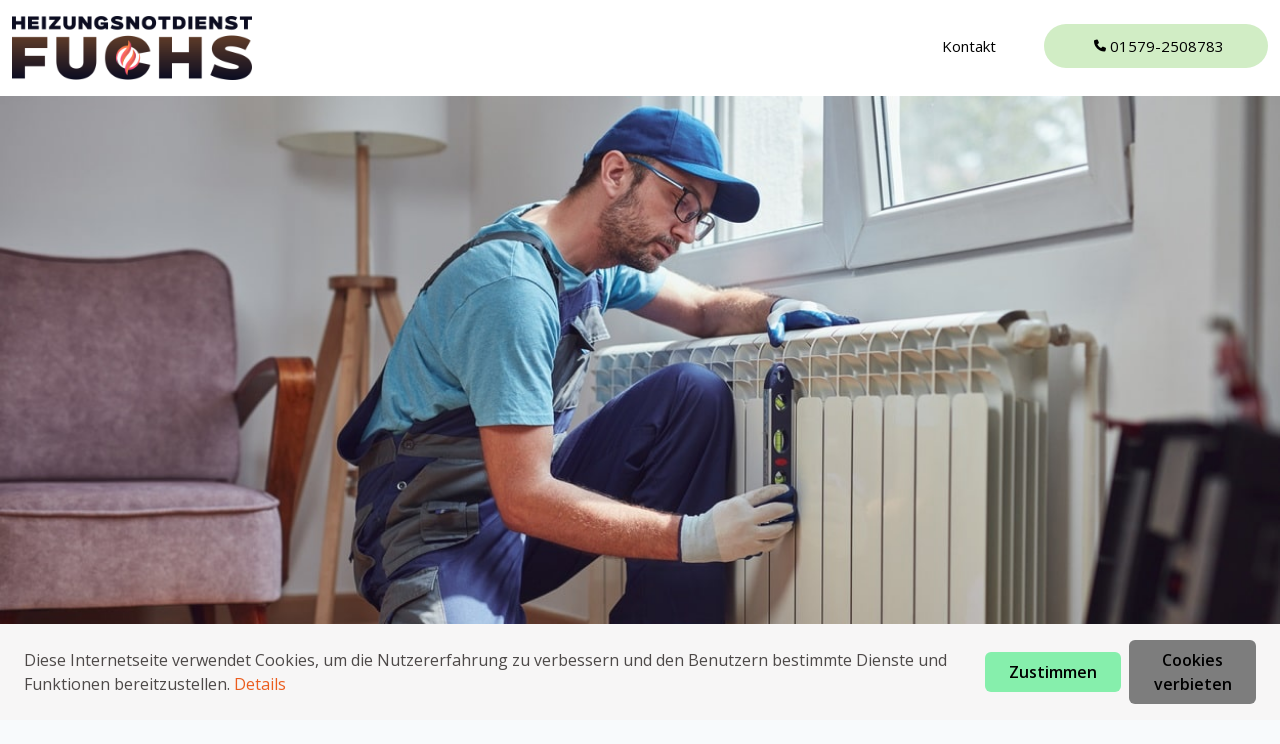

--- FILE ---
content_type: text/html; charset=UTF-8
request_url: https://heizungsnotdienst-fuchs.de/faid
body_size: 5573
content:
<!DOCTYPE html>
<html lang="en">

<head>
    <meta charset="utf-8">
<meta content="width=device-width, initial-scale=1.0" name="viewport">

<!-- Title  -->
<title>
            ᐅ Heizungsnotdienst Faid - schnelle Reparatur defekter Heizungen
    </title>
    <meta name="description" content="Ihre Heizung ist defekt und bleibt kalt? Wir reparieren Ihre Heizungsanlage schnell und fachmännisch. Unser Notdienst ist 24/7 für Sie erreichbar.">


<!-- google tag  -->


<!-- Favicons -->

    <link href="https://heizungsnotdienst-fuchs.de/images/favi_1680646707.png" rel="icon">

<!-- Google Fonts -->
<link
    href="https://fonts.googleapis.com/css?family=Open+Sans:300,300i,400,400i,600,600i,700,700i|Raleway:300,300i,400,400i,600,600i,700,700i"
    rel="stylesheet">
    <link rel="preload" as="style" href="https://heizungsnotdienst-fuchs.de/build/assets/app-a5ca8466.css" /><link rel="preload" as="style" href="https://heizungsnotdienst-fuchs.de/build/assets/app-867bc6d5.css" /><link rel="modulepreload" href="https://heizungsnotdienst-fuchs.de/build/assets/app-1baaf80e.js" /><link rel="modulepreload" href="https://heizungsnotdienst-fuchs.de/build/assets/_commonjsHelpers-28e086c5.js" /><link rel="stylesheet" href="https://heizungsnotdienst-fuchs.de/build/assets/app-a5ca8466.css" /><link rel="stylesheet" href="https://heizungsnotdienst-fuchs.de/build/assets/app-867bc6d5.css" /><script type="module" src="https://heizungsnotdienst-fuchs.de/build/assets/app-1baaf80e.js"></script></head>

<body class="text-gray-700">
<div id="app">
    <header id="header" class="header d-flex align-items-center h-auto py-2"
    style="background-color: #ffffff;">

    <div class="container d-flex align-items-center justify-content-between">
        <div class="logo">
                            <a href="https://heizungsnotdienst-fuchs.de">
                    <img src="https://heizungsnotdienst-fuchs.de/images/logo_1680639666.png" alt="Logo" class="logo">
                </a>
                    </div>

        <nav id="navbar" class="navbar">
            <ul
                style="
                    color: #000000;
                ">
                                    <li>
                        <a class="nav-link" href="/kontakt">Kontakt</a>
                    </li>
                                                    <li class="me-5"></li>
                    <li class=" md:block hidden ">
                        <a href="tel:01579-2508783" target="_blank"
                            class="getstarted justify-content-center no-underline md:w-56 m-md-0 mx-3"
                            style="
                                    background-color: #d1edc5;
                                    color: #000000;
                                ">
                            <i class="fa-solid fa-phone me-1"></i>
                            <span id="phone-number">
                                01579-2508783
                            </span>
                        </a>
                    </li>
                            </ul>
                            <i class="bi bi-list mobile-nav-toggle"></i>
                    </nav>
        
    </div>
</header>

            <div class="bg-image-block"
             style="background-image: url('https://heizungsnotdienst-fuchs.de/images/heiz_1680275070.jpg');
                       height: 650px">
        </div>
        <img class="image-header" src="https://heizungsnotdienst-fuchs.de/images/heiz_1680275070.jpg" alt="">
    
    <main id="content" class="py-4 mt-2 xl:max-w-6xl mx-auto px-2">
        
<h1><strong>Heizungsnotdienst in Faid </strong><br> </h1><p><strong>Ihr seriöses Heizungsnotdienst in Faid -  rund um die Uhr Hilfe bei  kaputten  Heizsystemen</strong><br> </p><p> Ihr Heizsystem  läuft regulär, bleibt jedoch kalt? Unser Heizungsnotdienst für Faid  unterstützt Sie bei  Ihrem defekten Heizsystem und  behebt die  Störungen.<br> </p><p>Wir haben  langjährige Erfahrung in der  Instandsetzung von  kaputten  Heizsystemen sowie bei der Wartung von  Heizsystemen.  Unser oberstes Ziel ist, Ihnen schnell  weiterzuhelfen, damit Ihre Wohnung wieder warm wird.<br> </p><p><strong>Folgende  Arbeiten  offerieren wir Ihnen als Heizungsnotdienst für Faid:</strong><br> </p><ul><li><strong> Instandsetzung defekter Heizungen</strong><br><br>Wir reparieren  die Heizanlage in  Ihren Büro- oder Wohnräumen in Faid<br> </li><li><strong> Heizsystemwartung</strong><br><br>Unser Wartungsservice bringt Ihre Heizungen wieder auf Vordermann<br> </li><li><strong>Heizungsrohrbrüche reparieren</strong><br><br>Wir  beheben den Rohrbruch in Ihrer  Heizanlage</li></ul><p> </p><p><strong>Defekte Heizung in Faid</strong><br> </p><figure class="image image-style-side"><img src="https://heizungsnotdienst-fuchs.de/images/cities-content/heizung defekt-min_1681215806-alt-faid.jpg" alt="Defekter Heizkörper in Faid"></figure><p>Eine  kaputte Heizung kann für  jeden Menschen ein  erhebliches Problem und starke Einschränkung darstellen,  wenn es draußen  winterlich ist und sie auf eine [funktionierende Heizung angewiesen sind. In solchen  Notfällen ist es  von großer Wichtigkeit, Hilfe von Profis zu bekommen, um das Problem  in den Griff zu bekommen und  die Heizanlage wieder in Betrieb zu nehmen.<br> </p><p>Als Heizungsnotdienst in Faid sind wir  Experten in der Reperatur von  kaputten Heizungsanlagen  jedweder Art. Wir  haben jahrelange Erfahrung und  besitzen Kenntnisse über die entsprechenden Techniken, um  Ihre Heizung wieder zum Laufen zu bringen.<br> </p><p> Falls Sie  eine Beschädigung an Ihrer Heizung haben, können Sie sich jederzeit an uns wenden. Wir  offerieren Ihnen einen rund um die Uhr  Notrufservice, sodass Sie auch  abends und nachts oder an  Sonntagen und an Feiertagen auf uns zählen können. Sobald wir von Ihrem Heizungsproblem erfahren haben Kenntnis haben, schicken wir  ohne Zeitverzögerung einen unserer  Mitarbeiter zu Ihnen, um die Ursache für den Defekt  herauszufinden und die notwendigen Reparaturen durchzuführen, damit  Ihre Wohnräume wieder warm werden.<br> </p><p>Wir  haben ein umfangreiches Sortiment an  Ausbauteilen und können  häufig direkt  bei Ihnen die Reparaturen durchführen, sodass Sie es  schnellstmöglich wieder  wohltemperiert und gemütlich  in Ihren Räumen haben. Sollte es  unabdingbar sein, die  beschädigte Heizung  zu erneuern, beraten wir Sie gerne über die verschiedenen Möglichkeiten und unterstützen Sie bei der  Wahl  eines neuen Heizsystems.<br> </p><p>Neben der  Instandsetzung von  kaputten Heizungsanlagen bieten wir auch regelmäßige  Wartungsarbeiten an, um  sicherzugehen, dass Ihre Heizung  ohne Probleme funktioniert und Energie spart.  Auf diese Art können Sie eventuellen  Problemen vorbeugen und  sichergehen, dass Ihre Heizung auch  in nächster Zeit zuverlässig arbeitet.<br> </p><p> Falls Sie also  plötzlich auftretende Probleme mit Ihrer Heizung haben oder  sie einer regelmäßigen Wartung unterziehen möchten,  sind wir für Sie da und helfen Ihnen, Ihre Heizung wieder  in den optimalen Zustand zu bringen.<br> </p><p> Uns liegt Ihre Zufriedenheit sehr am Herzen und wir  legen alles darein, Ihr Problem  unverzüglich und zu  einem geringen Preis zu beseitigen.<br><br><a href="tel:01579-2508783"
                                class="p-phone-text btn-getstarted scrollto text-center d-flex justify-content-center md:w-56 m-md-0 mx-3"
                                style="
                                    background-color: #d1edc5;
                                    color: #000000;
                                ">
                                <i class="fa-solid fa-phone me-1 mt-1"></i>
                                <span id="phone-number">
                                    01579-2508783
                                </span>
                            </a></p><p><br><strong> Wartung der Heizungsanlage in Faid</strong><br> </p><figure class="image image-style-side"><img src="https://heizungsnotdienst-fuchs.de/images/cities-content/heizungswartung-min_1681215822-alt-faid.jpg" alt="Heizungswartung in Faid"></figure><p>Eine regelmäßige Wartung der  Heizung ist für den reibungslosen  Lauf und die  Energiebilanz  Ihrer Wohnräume von großer Bedeutung. Eine mangelhafte Wartung kann nicht nur zu  stressigen Störungen führen, sondern  ebenfalls zu erhöhten Energiekosten und sogar zu gefährlichen Situationen, wie zum Beispiel  einem Kohlenmonoxidaustritt oder Brandgefahr.<br> </p><p>Als  seröser Heizungsnotdienst in Faid sind wir  Ihre kompetente Anlaufstelle, wenn es darum geht, Ihre Heizungsanlage regelmäßig zu  pflegen und im Falle von  unerwünschten Störungen  unverzüglich und zuverlässig  instandzusetzen.<br> </p><p>Während einer Heizungswartung überprüfen wir alle  notwendigen  Teile Ihrer  Heizung, wie zum Beispiel den Brenner, den Wärmetauscher, die Thermostatventile und den Kessel. Wir  säubern und ölen bewegliche Teile, ersetzen  verschlissene Teile und  versichern uns, dass alle  sicherheitsrelevanten Funktionen einwandfrei funktionieren.</p><p><br>Eine  Wartung der Heizungsanlage bietet also nicht nur  einen störungsfreien Lauf, sondern  ebenfalls eine  höhere  Energiebilanz und damit  weniger  Wärmekosten.  Außerdem können wir mögliche Störungen  früh erkennen und  schnell beheben, bevor sie zu größeren  Beschädigungen führen.<br> </p><p>Sie  wollen Ihre  Heizung  ordnungsgemäß warten lassen, um  nervenaufreibende  Beschädigungen und hohe  Kosten zu  verhindern? Dann zögern Sie nicht und  melden Sie sich bei uns. Wir stehen Ihnen gerne mit unserem  Wissen und unseren passenden Werkzeugen zur Verfügung und  helfen Ihnen dabei, dass Ihre Heizungsanlage optimal funktioniert.<br> <br><a href="tel:01579-2508783"
                                class="p-phone-text btn-getstarted scrollto text-center d-flex justify-content-center md:w-56 m-md-0 mx-3"
                                style="
                                    background-color: #d1edc5;
                                    color: #000000;
                                ">
                                <i class="fa-solid fa-phone me-1 mt-1"></i>
                                <span id="phone-number">
                                    01579-2508783
                                </span>
                            </a><br> </p><p><strong> Ortung einer Leckage in Faid</strong><br> </p><figure class="image image-style-side"><img src="https://heizungsnotdienst-fuchs.de/images/cities-content/leckageortung-min_1681215840-alt-faid.jpg" alt="Leckageortung in Faid"></figure><p>Als Heizungsnotdienst in Faid sind wir immer bereit  Ihnen bei der  Ortung einer Leckage zu  unterstützen.  Diese Tätigkeit ist oft  umgehend nötig und muss  ohne Zeitverzug durchgeführt werden, um  Beschädigungen an der Heizung und  weiteren Bereichen  der Wohnräume zu  verhindern.<br> </p><p>Die  Ortung von Undichtigkeiten ist  der erste Arbeitsschritt bei der  Instandsetzung einer  tropfenden Heizung. Ohne die genaue Lage  der Undichtigkeit ist es  nicht möglich,  die Beschädigung zu beheben. Es  existieren  diverse Techniken, die wir nutzen können, um  eine Undichtigkeit in einer Heizung zu lokalisieren.<br> </p><p>Eine  Technik ist die  optische  Prüfung. Wir werden  die Heizanlage sorgfältig  prüfen, um  offensichtliche Anzeichen von  Beschädigungen oder  Lecks zu finden. Dies kann Risse, Löcher oder  lose Dichtungen umfassen.<br> </p><p>Eine andere  Option ist  das Einsetzen von Druckprüfgeräten. Diese Geräte  verstärken den Druck innerhalb  der Heizanlage, um  vorhandene  Undichtigkeiten aufzuspüren. Wir können  ebenfalls spezielle  Undichtigkeits-Detektoren  einsetzen, die empfindlich auf kleinste Mengen von Gas oder Flüssigkeit reagieren, die aus der Heizung austreten.<br> </p><p>Wenn wir  die Leckage  lokalisiert haben, können wir es dann  umgehend und effektiv reparieren. Wir  haben das notwendige Werkzeug und die  Fachkenntnisse, um  sicherzugehen, dass die  Instandsetzung  sorgfältig und dauerhaft ist.<br> </p><p>Es ist wichtig, dass Leckagen in  der Heizanlage  umgehend behoben werden, um  Beschädigungen an der Heizung und anderen  Bereichen  der Wohnräume zu  verhindern. Wir sind  jederzeit  in der Lage,  Ihnen bei der  Ortung von Undichtigkeiten und  Instandsetzung zu  unterstützen, damit  Ihr Haus oder Ihre Wohnung wieder  aufgewärmt und  in Sicherheit sind.<br> <br><a href="tel:01579-2508783"
                                class="p-phone-text btn-getstarted scrollto text-center d-flex justify-content-center md:w-56 m-md-0 mx-3"
                                style="
                                    background-color: #d1edc5;
                                    color: #000000;
                                ">
                                <i class="fa-solid fa-phone me-1 mt-1"></i>
                                <span id="phone-number">
                                    01579-2508783
                                </span>
                            </a><br> </p><p><strong> Wichtige Informationen für Sie als Kunde</strong><br> </p><p>In Faid   besitzen wir keine  unmittelbare Niederlassung als Heizungsnotdienst. Stattdessen arbeiten wir als  flexibler Dienstleister zum  preisgünstigen Ortstarif.  Hier sind sowohl unsere eigenen  Installateure  für Sie da, als auch  ortsansässige  Heizanlagen-Notdienst- Anbieter als Kooperationspartner. An diese  leiten wir die Aufträge weiter. Sofern es sich um einen durch uns  weitergegebenen Auftrag handelt, können wir nicht für die Qualität, die Kosten sowie die Arbeitsdauer der  Kooperationspartner haften. Bitte  bedenken Sie, dass  etwaige Haftungsansprüche  unmittelbar gegenüber der  dem Kooperationspartner vor Ort zu stellen sind.<br><br><br><strong>Nachfolgende Postleitzahlen deckt unser Heizungsnotdienst in Faid ab:</strong><br><br>Leider keine Daten verfügbar.<br><br><strong>In folgenden Stadtteilen bietet unserer Heizungsnotdienst seine Dienste in Faid an:</strong><br><br>Leider keine Daten verfügbar.<br><br><strong>Partner:</strong><br><br><a href='https://elektriker-fuchs.de/faid'>Elektriker in Faid</a></p><p><br><strong>FAQ:</strong><br> <br><faq-component faq='85' city='Faid'></faq-component><br><br><strong>Nehmen Sie Kontakt mit uns auf:</strong><br><br><contact-component :contact_header="1"></contact-component></p>

    </main>

            <div class="container text-center overflow-hidden whitespace-normal text-break">
            <a href="https://heizungsnotdienst-fuchs.de/sitemap/a"
            class="lg:px-2 lg:yx-2 mx-0.5 py-0 font-bold uppercase">a</a>
            <a href="https://heizungsnotdienst-fuchs.de/sitemap/b"
            class="lg:px-2 lg:yx-2 mx-0.5 py-0 font-bold uppercase">b</a>
            <a href="https://heizungsnotdienst-fuchs.de/sitemap/c"
            class="lg:px-2 lg:yx-2 mx-0.5 py-0 font-bold uppercase">c</a>
            <a href="https://heizungsnotdienst-fuchs.de/sitemap/d"
            class="lg:px-2 lg:yx-2 mx-0.5 py-0 font-bold uppercase">d</a>
            <a href="https://heizungsnotdienst-fuchs.de/sitemap/e"
            class="lg:px-2 lg:yx-2 mx-0.5 py-0 font-bold uppercase">e</a>
            <a href="https://heizungsnotdienst-fuchs.de/sitemap/f"
            class="lg:px-2 lg:yx-2 mx-0.5 py-0 font-bold uppercase">f</a>
            <a href="https://heizungsnotdienst-fuchs.de/sitemap/g"
            class="lg:px-2 lg:yx-2 mx-0.5 py-0 font-bold uppercase">g</a>
            <a href="https://heizungsnotdienst-fuchs.de/sitemap/h"
            class="lg:px-2 lg:yx-2 mx-0.5 py-0 font-bold uppercase">h</a>
            <a href="https://heizungsnotdienst-fuchs.de/sitemap/i"
            class="lg:px-2 lg:yx-2 mx-0.5 py-0 font-bold uppercase">i</a>
            <a href="https://heizungsnotdienst-fuchs.de/sitemap/j"
            class="lg:px-2 lg:yx-2 mx-0.5 py-0 font-bold uppercase">j</a>
            <a href="https://heizungsnotdienst-fuchs.de/sitemap/k"
            class="lg:px-2 lg:yx-2 mx-0.5 py-0 font-bold uppercase">k</a>
            <a href="https://heizungsnotdienst-fuchs.de/sitemap/l"
            class="lg:px-2 lg:yx-2 mx-0.5 py-0 font-bold uppercase">l</a>
            <a href="https://heizungsnotdienst-fuchs.de/sitemap/m"
            class="lg:px-2 lg:yx-2 mx-0.5 py-0 font-bold uppercase">m</a>
            <a href="https://heizungsnotdienst-fuchs.de/sitemap/n"
            class="lg:px-2 lg:yx-2 mx-0.5 py-0 font-bold uppercase">n</a>
            <a href="https://heizungsnotdienst-fuchs.de/sitemap/o"
            class="lg:px-2 lg:yx-2 mx-0.5 py-0 font-bold uppercase">o</a>
            <a href="https://heizungsnotdienst-fuchs.de/sitemap/p"
            class="lg:px-2 lg:yx-2 mx-0.5 py-0 font-bold uppercase">p</a>
            <a href="https://heizungsnotdienst-fuchs.de/sitemap/q"
            class="lg:px-2 lg:yx-2 mx-0.5 py-0 font-bold uppercase">q</a>
            <a href="https://heizungsnotdienst-fuchs.de/sitemap/r"
            class="lg:px-2 lg:yx-2 mx-0.5 py-0 font-bold uppercase">r</a>
            <a href="https://heizungsnotdienst-fuchs.de/sitemap/s"
            class="lg:px-2 lg:yx-2 mx-0.5 py-0 font-bold uppercase">s</a>
            <a href="https://heizungsnotdienst-fuchs.de/sitemap/t"
            class="lg:px-2 lg:yx-2 mx-0.5 py-0 font-bold uppercase">t</a>
            <a href="https://heizungsnotdienst-fuchs.de/sitemap/u"
            class="lg:px-2 lg:yx-2 mx-0.5 py-0 font-bold uppercase">u</a>
            <a href="https://heizungsnotdienst-fuchs.de/sitemap/v"
            class="lg:px-2 lg:yx-2 mx-0.5 py-0 font-bold uppercase">v</a>
            <a href="https://heizungsnotdienst-fuchs.de/sitemap/w"
            class="lg:px-2 lg:yx-2 mx-0.5 py-0 font-bold uppercase">w</a>
            <a href="https://heizungsnotdienst-fuchs.de/sitemap/x"
            class="lg:px-2 lg:yx-2 mx-0.5 py-0 font-bold uppercase">x</a>
            <a href="https://heizungsnotdienst-fuchs.de/sitemap/y"
            class="lg:px-2 lg:yx-2 mx-0.5 py-0 font-bold uppercase">y</a>
            <a href="https://heizungsnotdienst-fuchs.de/sitemap/z"
            class="lg:px-2 lg:yx-2 mx-0.5 py-0 font-bold uppercase">z</a>
    </div>
    
    <footer id="footer"
    style="
            background-color: #ffffff;
            height: 100px;
        ">

    <div class="h-100">
        <div class="container h-100">
            <div class="row d-flex align-items-center h-100">
                <div class="col-lg-3 col-md-6 footer-links w-100 h-100 d-flex flex-column justify-content-center align-items-center">
                    <ul class="flex flex-md-row flex-column gap-md-4 justify-content-center py-2"
                        style="
                            color: #000000;
                        ">
                                                    <li class="text-center list-none py-1 m-0">
                                <a class="nav-link w-100" href="/datenschutzerklaerung">Datenschutzerklärung</a>
                            </li>
                                                    <li class="text-center list-none py-1 m-0">
                                <a class="nav-link w-100" href="/impressum">Impressum</a>
                            </li>
                                            </ul>

                                            <div class="flex flex-md-row flex-column gap-md-2 justify-content-center pt-1 footer-city-links">
                            <a href="https://schluesseldienst-fuchs.de/faid">Schlüsseldienst Faid</a><a href="https://rohrreinigung-fuchs.com/faid">Rohrreinigung Faid</a><a href="https://sat-fuchs.com/faid">Sat Installation Faid</a><a href="https://elektriker-fuchs.de/faid">Elektriker Faid</a>
                        </div>
                                    </div>
            </div>
        </div>
    </div>
</footer>

<div class="back-to-top d-flex align-items-center justify-content-center cursor-pointer">
    <i class="bi bi-arrow-up-short"></i>
</div>

            <div class="mb-footer md:hidden block">
            <a href="tel:01579-2508783" target="_blank"
               class="getstarted justify-content-center text-center position-fixed fixed bottom-0 w-full py-3 text-xl"
               style="
                        background-color: #d1edc5;
                        color: #000000;
                    ">
                <i class="fa-solid fa-phone me-1"></i>
                Jetzt anrufen
            </a>
        </div>
                            <div class=" fixed bottom-0 w-full  z-50">
                <div class="bg-cookies cookies-banner fixed bottom-0 w-full z-50">
                    <div
                        class=" mx-auto py-3 px-4 sm:px-6 lg:px-8 flex flex-col flex-md-row justify-between items-center">
                        <p>Diese Internetseite verwendet Cookies, um die Nutzererfahrung zu verbessern und den Benutzern bestimmte Dienste und Funktionen bereitzustellen. <a href="google.com">Details</a></p>
                        <div class=" flex lg:items-center">
                            <button
                                class="inline-block bg-green-300 hover:bg-green-600 text-black font-semibold py-2 px-4 rounded-md mr-2"
                                id="accept-cookies-btn">Zustimmen
                            </button>
                            <button
                                class="inline-block bg-gray-500 hover:bg-gray-600 text-black font-semibold py-2 px-4 rounded-md"
                                id="disallow-cookies-btn">Cookies verbieten
                            </button>
                        </div>
                    </div>
                </div>
            </div>
            </div>

<link rel="modulepreload" href="https://heizungsnotdienst-fuchs.de/build/assets/main-58da8999.js" /><link rel="modulepreload" href="https://heizungsnotdienst-fuchs.de/build/assets/_commonjsHelpers-28e086c5.js" /><script type="module" src="https://heizungsnotdienst-fuchs.de/build/assets/main-58da8999.js"></script><script src="https://kit.fontawesome.com/772bc47e38.js" crossorigin="anonymous"></script>
</body>

</html>


--- FILE ---
content_type: text/html; charset=UTF-8
request_url: https://heizungsnotdienst-fuchs.de/api/getFaq/85
body_size: 734
content:
{"title":null,"faq":[{"id":158,"question":"Was ist ein  Heizanlagennotdienst und  wof\u00fcr brauche ich  diesen?","answer":"Ein  Heizanlagennotdienst ist  die sich auf die  Instandsetzung von  Heizsystemen  in Notlagen spezialisiert hat. Sie sollten einen  Heizanlagennotdienst beauftragen, wenn Ihre Heizung  pl\u00f6tzlich ausf\u00e4llt und  sie keine W\u00e4rme mehr produziert oder wenn  der Heizkreislauf kochend hei\u00df ist.","block_id":85,"created_at":"2023-04-11T14:25:31.000000Z","updated_at":"2023-04-11T14:25:31.000000Z"},{"id":159,"question":"Wie  z\u00fcgig kommt der  Heizsystemnotdienst?","answer":"Das h\u00e4ngt von der Verf\u00fcgbarkeit unseres [Notdienstes und der Entfernung zu Ihrem Standort ab. Wir  bem\u00fchen uns immer  so schnell wie m\u00f6glich bei  unserem Kunden zu sein.  In der Regel liegt der Zeitraum zwischen  einer halben und einer Stunde.","block_id":85,"created_at":"2023-04-11T14:25:31.000000Z","updated_at":"2023-04-11T14:25:31.000000Z"},{"id":160,"question":"Kann ich den  Heizanlagennotdienst  selber bezahlen oder ist er \u00fcber meine Versicherung abgedeckt?","answer":"Das h\u00e4ngt von  der Versicherungspolice ab.  Einige Versicherungen decken Notdienste f\u00fcr [Heizungsanlagen, Heizungsnotdienste] ab, w\u00e4hrend andere  diese nicht beinhalten. Es ist ratsam, sich vorab bei Ihrer Versicherung zu  informieren, ob   unser  Heizssystemnotdienst \u00fcber sie abgedeckt ist.","block_id":85,"created_at":"2023-04-11T14:25:31.000000Z","updated_at":"2023-04-11T14:25:31.000000Z"},{"id":161,"question":"Wie kann ich  verhindern, dass ich den  Heizsystemnotdienst  ben\u00f6tige?","answer":"Um den Einsatz des Heizungsnotdienstes zu vermeiden, sollten Sie regelm\u00e4\u00dfig  \u00dcberpr\u00fcfungen an Ihrer Heizungsanlage durchf\u00fchren lassen und  ben\u00f6tigte Reparaturen  z\u00fcgig durchf\u00fchren lassen.  So k\u00f6nnen Sie gr\u00f6\u00dfere Probleme vermeiden, die  unseren  Heizanlagennotdienst erforderlich machen w\u00fcrden.","block_id":85,"created_at":"2023-04-11T14:25:31.000000Z","updated_at":"2023-04-11T14:25:31.000000Z"}]}

--- FILE ---
content_type: application/javascript; charset=utf-8
request_url: https://heizungsnotdienst-fuchs.de/build/assets/main-58da8999.js
body_size: 75530
content:
var uo=(t,i)=>()=>(i||t((i={exports:{}}).exports,i),i.exports);import{c as yn}from"./_commonjsHelpers-28e086c5.js";var jl=uo((lr,vn)=>{/*!
  * Bootstrap v5.2.3 (https://getbootstrap.com/)
  * Copyright 2011-2022 The Bootstrap Authors (https://github.com/twbs/bootstrap/graphs/contributors)
  * Licensed under MIT (https://github.com/twbs/bootstrap/blob/main/LICENSE)
  */(function(t,i){typeof lr=="object"&&typeof vn<"u"?vn.exports=i():typeof define=="function"&&define.amd?define(i):(t=typeof globalThis<"u"?globalThis:t||self).bootstrap=i()})(globalThis,function(){const t="transitionend",i=d=>{let e=d.getAttribute("data-bs-target");if(!e||e==="#"){let o=d.getAttribute("href");if(!o||!o.includes("#")&&!o.startsWith("."))return null;o.includes("#")&&!o.startsWith("#")&&(o=`#${o.split("#")[1]}`),e=o&&o!=="#"?o.trim():null}return e},n=d=>{const e=i(d);return e&&document.querySelector(e)?e:null},s=d=>{const e=i(d);return e?document.querySelector(e):null},r=d=>{d.dispatchEvent(new Event(t))},a=d=>!(!d||typeof d!="object")&&(d.jquery!==void 0&&(d=d[0]),d.nodeType!==void 0),u=d=>a(d)?d.jquery?d[0]:d:typeof d=="string"&&d.length>0?document.querySelector(d):null,h=d=>{if(!a(d)||d.getClientRects().length===0)return!1;const e=getComputedStyle(d).getPropertyValue("visibility")==="visible",o=d.closest("details:not([open])");if(!o)return e;if(o!==d){const p=d.closest("summary");if(p&&p.parentNode!==o||p===null)return!1}return e},c=d=>!d||d.nodeType!==Node.ELEMENT_NODE||!!d.classList.contains("disabled")||(d.disabled!==void 0?d.disabled:d.hasAttribute("disabled")&&d.getAttribute("disabled")!=="false"),m=d=>{if(!document.documentElement.attachShadow)return null;if(typeof d.getRootNode=="function"){const e=d.getRootNode();return e instanceof ShadowRoot?e:null}return d instanceof ShadowRoot?d:d.parentNode?m(d.parentNode):null},x=()=>{},b=d=>{d.offsetHeight},_=()=>window.jQuery&&!document.body.hasAttribute("data-bs-no-jquery")?window.jQuery:null,T=[],I=()=>document.documentElement.dir==="rtl",M=d=>{var e;e=()=>{const o=_();if(o){const p=d.NAME,C=o.fn[p];o.fn[p]=d.jQueryInterface,o.fn[p].Constructor=d,o.fn[p].noConflict=()=>(o.fn[p]=C,d.jQueryInterface)}},document.readyState==="loading"?(T.length||document.addEventListener("DOMContentLoaded",()=>{for(const o of T)o()}),T.push(e)):e()},v=d=>{typeof d=="function"&&d()},f=(d,e,o=!0)=>{if(!o)return void v(d);const p=(O=>{if(!O)return 0;let{transitionDuration:W,transitionDelay:q}=window.getComputedStyle(O);const V=Number.parseFloat(W),X=Number.parseFloat(q);return V||X?(W=W.split(",")[0],q=q.split(",")[0],1e3*(Number.parseFloat(W)+Number.parseFloat(q))):0})(e)+5;let C=!1;const k=({target:O})=>{O===e&&(C=!0,e.removeEventListener(t,k),v(d))};e.addEventListener(t,k),setTimeout(()=>{C||r(e)},p)},y=(d,e,o,p)=>{const C=d.length;let k=d.indexOf(e);return k===-1?!o&&p?d[C-1]:d[0]:(k+=o?1:-1,p&&(k=(k+C)%C),d[Math.max(0,Math.min(k,C-1))])},L=/[^.]*(?=\..*)\.|.*/,N=/\..*/,F=/::\d+$/,U={};let se=1;const G={mouseenter:"mouseover",mouseleave:"mouseout"},ee=new Set(["click","dblclick","mouseup","mousedown","contextmenu","mousewheel","DOMMouseScroll","mouseover","mouseout","mousemove","selectstart","selectend","keydown","keypress","keyup","orientationchange","touchstart","touchmove","touchend","touchcancel","pointerdown","pointermove","pointerup","pointerleave","pointercancel","gesturestart","gesturechange","gestureend","focus","blur","change","reset","select","submit","focusin","focusout","load","unload","beforeunload","resize","move","DOMContentLoaded","readystatechange","error","abort","scroll"]);function Q(d,e){return e&&`${e}::${se++}`||d.uidEvent||se++}function j(d){const e=Q(d);return d.uidEvent=e,U[e]=U[e]||{},U[e]}function H(d,e,o=null){return Object.values(d).find(p=>p.callable===e&&p.delegationSelector===o)}function oe(d,e,o){const p=typeof e=="string",C=p?o:e||o;let k=Ve(d);return ee.has(k)||(k=d),[p,C,k]}function Z(d,e,o,p,C){if(typeof e!="string"||!d)return;let[k,O,W]=oe(e,o,p);e in G&&(O=(ce=>function(ae){if(!ae.relatedTarget||ae.relatedTarget!==ae.delegateTarget&&!ae.delegateTarget.contains(ae.relatedTarget))return ce.call(this,ae)})(O));const q=j(d),V=q[W]||(q[W]={}),X=H(V,O,k?o:null);if(X)return void(X.oneOff=X.oneOff&&C);const Y=Q(O,e.replace(L,"")),ue=k?function(ne,ce,ae){return function de(Ee){const Ie=ne.querySelectorAll(ce);for(let{target:pe}=Ee;pe&&pe!==this;pe=pe.parentNode)for(const _e of Ie)if(_e===pe)return Fe(Ee,{delegateTarget:pe}),de.oneOff&&D.off(ne,Ee.type,ce,ae),ae.apply(pe,[Ee])}}(d,o,O):function(ne,ce){return function ae(de){return Fe(de,{delegateTarget:ne}),ae.oneOff&&D.off(ne,de.type,ce),ce.apply(ne,[de])}}(d,O);ue.delegationSelector=k?o:null,ue.callable=O,ue.oneOff=C,ue.uidEvent=Y,V[Y]=ue,d.addEventListener(W,ue,k)}function ge(d,e,o,p,C){const k=H(e[o],p,C);k&&(d.removeEventListener(o,k,Boolean(C)),delete e[o][k.uidEvent])}function ve(d,e,o,p){const C=e[o]||{};for(const k of Object.keys(C))if(k.includes(p)){const O=C[k];ge(d,e,o,O.callable,O.delegationSelector)}}function Ve(d){return d=d.replace(N,""),G[d]||d}const D={on(d,e,o,p){Z(d,e,o,p,!1)},one(d,e,o,p){Z(d,e,o,p,!0)},off(d,e,o,p){if(typeof e!="string"||!d)return;const[C,k,O]=oe(e,o,p),W=O!==e,q=j(d),V=q[O]||{},X=e.startsWith(".");if(k===void 0){if(X)for(const Y of Object.keys(q))ve(d,q,Y,e.slice(1));for(const Y of Object.keys(V)){const ue=Y.replace(F,"");if(!W||e.includes(ue)){const ne=V[Y];ge(d,q,O,ne.callable,ne.delegationSelector)}}}else{if(!Object.keys(V).length)return;ge(d,q,O,k,C?o:null)}},trigger(d,e,o){if(typeof e!="string"||!d)return null;const p=_();let C=null,k=!0,O=!0,W=!1;e!==Ve(e)&&p&&(C=p.Event(e,o),p(d).trigger(C),k=!C.isPropagationStopped(),O=!C.isImmediatePropagationStopped(),W=C.isDefaultPrevented());let q=new Event(e,{bubbles:k,cancelable:!0});return q=Fe(q,o),W&&q.preventDefault(),O&&d.dispatchEvent(q),q.defaultPrevented&&C&&C.preventDefault(),q}};function Fe(d,e){for(const[o,p]of Object.entries(e||{}))try{d[o]=p}catch{Object.defineProperty(d,o,{configurable:!0,get:()=>p})}return d}const He=new Map,Ze={set(d,e,o){He.has(d)||He.set(d,new Map);const p=He.get(d);p.has(e)||p.size===0?p.set(e,o):console.error(`Bootstrap doesn't allow more than one instance per element. Bound instance: ${Array.from(p.keys())[0]}.`)},get:(d,e)=>He.has(d)&&He.get(d).get(e)||null,remove(d,e){if(!He.has(d))return;const o=He.get(d);o.delete(e),o.size===0&&He.delete(d)}};function ot(d){if(d==="true")return!0;if(d==="false")return!1;if(d===Number(d).toString())return Number(d);if(d===""||d==="null")return null;if(typeof d!="string")return d;try{return JSON.parse(decodeURIComponent(d))}catch{return d}}function Ge(d){return d.replace(/[A-Z]/g,e=>`-${e.toLowerCase()}`)}const fe={setDataAttribute(d,e,o){d.setAttribute(`data-bs-${Ge(e)}`,o)},removeDataAttribute(d,e){d.removeAttribute(`data-bs-${Ge(e)}`)},getDataAttributes(d){if(!d)return{};const e={},o=Object.keys(d.dataset).filter(p=>p.startsWith("bs")&&!p.startsWith("bsConfig"));for(const p of o){let C=p.replace(/^bs/,"");C=C.charAt(0).toLowerCase()+C.slice(1,C.length),e[C]=ot(d.dataset[p])}return e},getDataAttribute:(d,e)=>ot(d.getAttribute(`data-bs-${Ge(e)}`))};class $e{static get Default(){return{}}static get DefaultType(){return{}}static get NAME(){throw new Error('You have to implement the static method "NAME", for each component!')}_getConfig(e){return e=this._mergeConfigObj(e),e=this._configAfterMerge(e),this._typeCheckConfig(e),e}_configAfterMerge(e){return e}_mergeConfigObj(e,o){const p=a(o)?fe.getDataAttribute(o,"config"):{};return{...this.constructor.Default,...typeof p=="object"?p:{},...a(o)?fe.getDataAttributes(o):{},...typeof e=="object"?e:{}}}_typeCheckConfig(e,o=this.constructor.DefaultType){for(const C of Object.keys(o)){const k=o[C],O=e[C],W=a(O)?"element":(p=O)==null?`${p}`:Object.prototype.toString.call(p).match(/\s([a-z]+)/i)[1].toLowerCase();if(!new RegExp(k).test(W))throw new TypeError(`${this.constructor.NAME.toUpperCase()}: Option "${C}" provided type "${W}" but expected type "${k}".`)}var p}}class Oe extends $e{constructor(e,o){super(),(e=u(e))&&(this._element=e,this._config=this._getConfig(o),Ze.set(this._element,this.constructor.DATA_KEY,this))}dispose(){Ze.remove(this._element,this.constructor.DATA_KEY),D.off(this._element,this.constructor.EVENT_KEY);for(const e of Object.getOwnPropertyNames(this))this[e]=null}_queueCallback(e,o,p=!0){f(e,o,p)}_getConfig(e){return e=this._mergeConfigObj(e,this._element),e=this._configAfterMerge(e),this._typeCheckConfig(e),e}static getInstance(e){return Ze.get(u(e),this.DATA_KEY)}static getOrCreateInstance(e,o={}){return this.getInstance(e)||new this(e,typeof o=="object"?o:null)}static get VERSION(){return"5.2.3"}static get DATA_KEY(){return`bs.${this.NAME}`}static get EVENT_KEY(){return`.${this.DATA_KEY}`}static eventName(e){return`${e}${this.EVENT_KEY}`}}const Me=(d,e="hide")=>{const o=`click.dismiss${d.EVENT_KEY}`,p=d.NAME;D.on(document,o,`[data-bs-dismiss="${p}"]`,function(C){if(["A","AREA"].includes(this.tagName)&&C.preventDefault(),c(this))return;const k=s(this)||this.closest(`.${p}`);d.getOrCreateInstance(k)[e]()})};class ke extends Oe{static get NAME(){return"alert"}close(){if(D.trigger(this._element,"close.bs.alert").defaultPrevented)return;this._element.classList.remove("show");const e=this._element.classList.contains("fade");this._queueCallback(()=>this._destroyElement(),this._element,e)}_destroyElement(){this._element.remove(),D.trigger(this._element,"closed.bs.alert"),this.dispose()}static jQueryInterface(e){return this.each(function(){const o=ke.getOrCreateInstance(this);if(typeof e=="string"){if(o[e]===void 0||e.startsWith("_")||e==="constructor")throw new TypeError(`No method named "${e}"`);o[e](this)}})}}Me(ke,"close"),M(ke);const We='[data-bs-toggle="button"]';class Xe extends Oe{static get NAME(){return"button"}toggle(){this._element.setAttribute("aria-pressed",this._element.classList.toggle("active"))}static jQueryInterface(e){return this.each(function(){const o=Xe.getOrCreateInstance(this);e==="toggle"&&o[e]()})}}D.on(document,"click.bs.button.data-api",We,d=>{d.preventDefault();const e=d.target.closest(We);Xe.getOrCreateInstance(e).toggle()}),M(Xe);const ie={find:(d,e=document.documentElement)=>[].concat(...Element.prototype.querySelectorAll.call(e,d)),findOne:(d,e=document.documentElement)=>Element.prototype.querySelector.call(e,d),children:(d,e)=>[].concat(...d.children).filter(o=>o.matches(e)),parents(d,e){const o=[];let p=d.parentNode.closest(e);for(;p;)o.push(p),p=p.parentNode.closest(e);return o},prev(d,e){let o=d.previousElementSibling;for(;o;){if(o.matches(e))return[o];o=o.previousElementSibling}return[]},next(d,e){let o=d.nextElementSibling;for(;o;){if(o.matches(e))return[o];o=o.nextElementSibling}return[]},focusableChildren(d){const e=["a","button","input","textarea","select","details","[tabindex]",'[contenteditable="true"]'].map(o=>`${o}:not([tabindex^="-"])`).join(",");return this.find(e,d).filter(o=>!c(o)&&h(o))}},Je={endCallback:null,leftCallback:null,rightCallback:null},Le={endCallback:"(function|null)",leftCallback:"(function|null)",rightCallback:"(function|null)"};class ye extends $e{constructor(e,o){super(),this._element=e,e&&ye.isSupported()&&(this._config=this._getConfig(o),this._deltaX=0,this._supportPointerEvents=Boolean(window.PointerEvent),this._initEvents())}static get Default(){return Je}static get DefaultType(){return Le}static get NAME(){return"swipe"}dispose(){D.off(this._element,".bs.swipe")}_start(e){this._supportPointerEvents?this._eventIsPointerPenTouch(e)&&(this._deltaX=e.clientX):this._deltaX=e.touches[0].clientX}_end(e){this._eventIsPointerPenTouch(e)&&(this._deltaX=e.clientX-this._deltaX),this._handleSwipe(),v(this._config.endCallback)}_move(e){this._deltaX=e.touches&&e.touches.length>1?0:e.touches[0].clientX-this._deltaX}_handleSwipe(){const e=Math.abs(this._deltaX);if(e<=40)return;const o=e/this._deltaX;this._deltaX=0,o&&v(o>0?this._config.rightCallback:this._config.leftCallback)}_initEvents(){this._supportPointerEvents?(D.on(this._element,"pointerdown.bs.swipe",e=>this._start(e)),D.on(this._element,"pointerup.bs.swipe",e=>this._end(e)),this._element.classList.add("pointer-event")):(D.on(this._element,"touchstart.bs.swipe",e=>this._start(e)),D.on(this._element,"touchmove.bs.swipe",e=>this._move(e)),D.on(this._element,"touchend.bs.swipe",e=>this._end(e)))}_eventIsPointerPenTouch(e){return this._supportPointerEvents&&(e.pointerType==="pen"||e.pointerType==="touch")}static isSupported(){return"ontouchstart"in document.documentElement||navigator.maxTouchPoints>0}}const Pe="next",Ne="prev",at="left",At="right",Ht="slid.bs.carousel",si="carousel",$t="active",S={ArrowLeft:At,ArrowRight:at},l={interval:5e3,keyboard:!0,pause:"hover",ride:!1,touch:!0,wrap:!0},g={interval:"(number|boolean)",keyboard:"boolean",pause:"(string|boolean)",ride:"(boolean|string)",touch:"boolean",wrap:"boolean"};class w extends Oe{constructor(e,o){super(e,o),this._interval=null,this._activeElement=null,this._isSliding=!1,this.touchTimeout=null,this._swipeHelper=null,this._indicatorsElement=ie.findOne(".carousel-indicators",this._element),this._addEventListeners(),this._config.ride===si&&this.cycle()}static get Default(){return l}static get DefaultType(){return g}static get NAME(){return"carousel"}next(){this._slide(Pe)}nextWhenVisible(){!document.hidden&&h(this._element)&&this.next()}prev(){this._slide(Ne)}pause(){this._isSliding&&r(this._element),this._clearInterval()}cycle(){this._clearInterval(),this._updateInterval(),this._interval=setInterval(()=>this.nextWhenVisible(),this._config.interval)}_maybeEnableCycle(){this._config.ride&&(this._isSliding?D.one(this._element,Ht,()=>this.cycle()):this.cycle())}to(e){const o=this._getItems();if(e>o.length-1||e<0)return;if(this._isSliding)return void D.one(this._element,Ht,()=>this.to(e));const p=this._getItemIndex(this._getActive());if(p===e)return;const C=e>p?Pe:Ne;this._slide(C,o[e])}dispose(){this._swipeHelper&&this._swipeHelper.dispose(),super.dispose()}_configAfterMerge(e){return e.defaultInterval=e.interval,e}_addEventListeners(){this._config.keyboard&&D.on(this._element,"keydown.bs.carousel",e=>this._keydown(e)),this._config.pause==="hover"&&(D.on(this._element,"mouseenter.bs.carousel",()=>this.pause()),D.on(this._element,"mouseleave.bs.carousel",()=>this._maybeEnableCycle())),this._config.touch&&ye.isSupported()&&this._addTouchEventListeners()}_addTouchEventListeners(){for(const o of ie.find(".carousel-item img",this._element))D.on(o,"dragstart.bs.carousel",p=>p.preventDefault());const e={leftCallback:()=>this._slide(this._directionToOrder(at)),rightCallback:()=>this._slide(this._directionToOrder(At)),endCallback:()=>{this._config.pause==="hover"&&(this.pause(),this.touchTimeout&&clearTimeout(this.touchTimeout),this.touchTimeout=setTimeout(()=>this._maybeEnableCycle(),500+this._config.interval))}};this._swipeHelper=new ye(this._element,e)}_keydown(e){if(/input|textarea/i.test(e.target.tagName))return;const o=S[e.key];o&&(e.preventDefault(),this._slide(this._directionToOrder(o)))}_getItemIndex(e){return this._getItems().indexOf(e)}_setActiveIndicatorElement(e){if(!this._indicatorsElement)return;const o=ie.findOne(".active",this._indicatorsElement);o.classList.remove($t),o.removeAttribute("aria-current");const p=ie.findOne(`[data-bs-slide-to="${e}"]`,this._indicatorsElement);p&&(p.classList.add($t),p.setAttribute("aria-current","true"))}_updateInterval(){const e=this._activeElement||this._getActive();if(!e)return;const o=Number.parseInt(e.getAttribute("data-bs-interval"),10);this._config.interval=o||this._config.defaultInterval}_slide(e,o=null){if(this._isSliding)return;const p=this._getActive(),C=e===Pe,k=o||y(this._getItems(),p,C,this._config.wrap);if(k===p)return;const O=this._getItemIndex(k),W=Y=>D.trigger(this._element,Y,{relatedTarget:k,direction:this._orderToDirection(e),from:this._getItemIndex(p),to:O});if(W("slide.bs.carousel").defaultPrevented||!p||!k)return;const q=Boolean(this._interval);this.pause(),this._isSliding=!0,this._setActiveIndicatorElement(O),this._activeElement=k;const V=C?"carousel-item-start":"carousel-item-end",X=C?"carousel-item-next":"carousel-item-prev";k.classList.add(X),b(k),p.classList.add(V),k.classList.add(V),this._queueCallback(()=>{k.classList.remove(V,X),k.classList.add($t),p.classList.remove($t,X,V),this._isSliding=!1,W(Ht)},p,this._isAnimated()),q&&this.cycle()}_isAnimated(){return this._element.classList.contains("slide")}_getActive(){return ie.findOne(".active.carousel-item",this._element)}_getItems(){return ie.find(".carousel-item",this._element)}_clearInterval(){this._interval&&(clearInterval(this._interval),this._interval=null)}_directionToOrder(e){return I()?e===at?Ne:Pe:e===at?Pe:Ne}_orderToDirection(e){return I()?e===Ne?at:At:e===Ne?At:at}static jQueryInterface(e){return this.each(function(){const o=w.getOrCreateInstance(this,e);if(typeof e!="number"){if(typeof e=="string"){if(o[e]===void 0||e.startsWith("_")||e==="constructor")throw new TypeError(`No method named "${e}"`);o[e]()}}else o.to(e)})}}D.on(document,"click.bs.carousel.data-api","[data-bs-slide], [data-bs-slide-to]",function(d){const e=s(this);if(!e||!e.classList.contains(si))return;d.preventDefault();const o=w.getOrCreateInstance(e),p=this.getAttribute("data-bs-slide-to");return p?(o.to(p),void o._maybeEnableCycle()):fe.getDataAttribute(this,"slide")==="next"?(o.next(),void o._maybeEnableCycle()):(o.prev(),void o._maybeEnableCycle())}),D.on(window,"load.bs.carousel.data-api",()=>{const d=ie.find('[data-bs-ride="carousel"]');for(const e of d)w.getOrCreateInstance(e)}),M(w);const E="show",A="collapse",P="collapsing",z='[data-bs-toggle="collapse"]',$={parent:null,toggle:!0},J={parent:"(null|element)",toggle:"boolean"};class R extends Oe{constructor(e,o){super(e,o),this._isTransitioning=!1,this._triggerArray=[];const p=ie.find(z);for(const C of p){const k=n(C),O=ie.find(k).filter(W=>W===this._element);k!==null&&O.length&&this._triggerArray.push(C)}this._initializeChildren(),this._config.parent||this._addAriaAndCollapsedClass(this._triggerArray,this._isShown()),this._config.toggle&&this.toggle()}static get Default(){return $}static get DefaultType(){return J}static get NAME(){return"collapse"}toggle(){this._isShown()?this.hide():this.show()}show(){if(this._isTransitioning||this._isShown())return;let e=[];if(this._config.parent&&(e=this._getFirstLevelChildren(".collapse.show, .collapse.collapsing").filter(C=>C!==this._element).map(C=>R.getOrCreateInstance(C,{toggle:!1}))),e.length&&e[0]._isTransitioning||D.trigger(this._element,"show.bs.collapse").defaultPrevented)return;for(const C of e)C.hide();const o=this._getDimension();this._element.classList.remove(A),this._element.classList.add(P),this._element.style[o]=0,this._addAriaAndCollapsedClass(this._triggerArray,!0),this._isTransitioning=!0;const p=`scroll${o[0].toUpperCase()+o.slice(1)}`;this._queueCallback(()=>{this._isTransitioning=!1,this._element.classList.remove(P),this._element.classList.add(A,E),this._element.style[o]="",D.trigger(this._element,"shown.bs.collapse")},this._element,!0),this._element.style[o]=`${this._element[p]}px`}hide(){if(this._isTransitioning||!this._isShown()||D.trigger(this._element,"hide.bs.collapse").defaultPrevented)return;const e=this._getDimension();this._element.style[e]=`${this._element.getBoundingClientRect()[e]}px`,b(this._element),this._element.classList.add(P),this._element.classList.remove(A,E);for(const o of this._triggerArray){const p=s(o);p&&!this._isShown(p)&&this._addAriaAndCollapsedClass([o],!1)}this._isTransitioning=!0,this._element.style[e]="",this._queueCallback(()=>{this._isTransitioning=!1,this._element.classList.remove(P),this._element.classList.add(A),D.trigger(this._element,"hidden.bs.collapse")},this._element,!0)}_isShown(e=this._element){return e.classList.contains(E)}_configAfterMerge(e){return e.toggle=Boolean(e.toggle),e.parent=u(e.parent),e}_getDimension(){return this._element.classList.contains("collapse-horizontal")?"width":"height"}_initializeChildren(){if(!this._config.parent)return;const e=this._getFirstLevelChildren(z);for(const o of e){const p=s(o);p&&this._addAriaAndCollapsedClass([o],this._isShown(p))}}_getFirstLevelChildren(e){const o=ie.find(":scope .collapse .collapse",this._config.parent);return ie.find(e,this._config.parent).filter(p=>!o.includes(p))}_addAriaAndCollapsedClass(e,o){if(e.length)for(const p of e)p.classList.toggle("collapsed",!o),p.setAttribute("aria-expanded",o)}static jQueryInterface(e){const o={};return typeof e=="string"&&/show|hide/.test(e)&&(o.toggle=!1),this.each(function(){const p=R.getOrCreateInstance(this,o);if(typeof e=="string"){if(p[e]===void 0)throw new TypeError(`No method named "${e}"`);p[e]()}})}}D.on(document,"click.bs.collapse.data-api",z,function(d){(d.target.tagName==="A"||d.delegateTarget&&d.delegateTarget.tagName==="A")&&d.preventDefault();const e=n(this),o=ie.find(e);for(const p of o)R.getOrCreateInstance(p,{toggle:!1}).toggle()}),M(R);var B="top",re="bottom",te="right",le="left",we="auto",me=[B,re,te,le],je="start",ze="end",ft="clippingParents",lt="viewport",et="popper",xt="reference",Ot=me.reduce(function(d,e){return d.concat([e+"-"+je,e+"-"+ze])},[]),pt=[].concat(me,[we]).reduce(function(d,e){return d.concat([e,e+"-"+je,e+"-"+ze])},[]),yt="beforeRead",Vt="read",Gt="afterRead",ri="beforeMain",It="main",oi="afterMain",xe="beforeWrite",qe="write",gt="afterWrite",Mt=[yt,Vt,Gt,ri,It,oi,xe,qe,gt];function ct(d){return d?(d.nodeName||"").toLowerCase():null}function tt(d){if(d==null)return window;if(d.toString()!=="[object Window]"){var e=d.ownerDocument;return e&&e.defaultView||window}return d}function St(d){return d instanceof tt(d).Element||d instanceof Element}function dt(d){return d instanceof tt(d).HTMLElement||d instanceof HTMLElement}function qi(d){return typeof ShadowRoot<"u"&&(d instanceof tt(d).ShadowRoot||d instanceof ShadowRoot)}const Bi={name:"applyStyles",enabled:!0,phase:"write",fn:function(d){var e=d.state;Object.keys(e.elements).forEach(function(o){var p=e.styles[o]||{},C=e.attributes[o]||{},k=e.elements[o];dt(k)&&ct(k)&&(Object.assign(k.style,p),Object.keys(C).forEach(function(O){var W=C[O];W===!1?k.removeAttribute(O):k.setAttribute(O,W===!0?"":W)}))})},effect:function(d){var e=d.state,o={popper:{position:e.options.strategy,left:"0",top:"0",margin:"0"},arrow:{position:"absolute"},reference:{}};return Object.assign(e.elements.popper.style,o.popper),e.styles=o,e.elements.arrow&&Object.assign(e.elements.arrow.style,o.arrow),function(){Object.keys(e.elements).forEach(function(p){var C=e.elements[p],k=e.attributes[p]||{},O=Object.keys(e.styles.hasOwnProperty(p)?e.styles[p]:o[p]).reduce(function(W,q){return W[q]="",W},{});dt(C)&&ct(C)&&(Object.assign(C.style,O),Object.keys(k).forEach(function(W){C.removeAttribute(W)}))})}},requires:["computeStyles"]};function bt(d){return d.split("-")[0]}var Pt=Math.max,ai=Math.min,qt=Math.round;function Ri(){var d=navigator.userAgentData;return d!=null&&d.brands?d.brands.map(function(e){return e.brand+"/"+e.version}).join(" "):navigator.userAgent}function _n(){return!/^((?!chrome|android).)*safari/i.test(Ri())}function Bt(d,e,o){e===void 0&&(e=!1),o===void 0&&(o=!1);var p=d.getBoundingClientRect(),C=1,k=1;e&&dt(d)&&(C=d.offsetWidth>0&&qt(p.width)/d.offsetWidth||1,k=d.offsetHeight>0&&qt(p.height)/d.offsetHeight||1);var O=(St(d)?tt(d):window).visualViewport,W=!_n()&&o,q=(p.left+(W&&O?O.offsetLeft:0))/C,V=(p.top+(W&&O?O.offsetTop:0))/k,X=p.width/C,Y=p.height/k;return{width:X,height:Y,top:V,right:q+X,bottom:V+Y,left:q,x:q,y:V}}function Fi(d){var e=Bt(d),o=d.offsetWidth,p=d.offsetHeight;return Math.abs(e.width-o)<=1&&(o=e.width),Math.abs(e.height-p)<=1&&(p=e.height),{x:d.offsetLeft,y:d.offsetTop,width:o,height:p}}function wn(d,e){var o=e.getRootNode&&e.getRootNode();if(d.contains(e))return!0;if(o&&qi(o)){var p=e;do{if(p&&d.isSameNode(p))return!0;p=p.parentNode||p.host}while(p)}return!1}function Tt(d){return tt(d).getComputedStyle(d)}function cr(d){return["table","td","th"].indexOf(ct(d))>=0}function Ct(d){return((St(d)?d.ownerDocument:d.document)||window.document).documentElement}function li(d){return ct(d)==="html"?d:d.assignedSlot||d.parentNode||(qi(d)?d.host:null)||Ct(d)}function xn(d){return dt(d)&&Tt(d).position!=="fixed"?d.offsetParent:null}function Xt(d){for(var e=tt(d),o=xn(d);o&&cr(o)&&Tt(o).position==="static";)o=xn(o);return o&&(ct(o)==="html"||ct(o)==="body"&&Tt(o).position==="static")?e:o||function(p){var C=/firefox/i.test(Ri());if(/Trident/i.test(Ri())&&dt(p)&&Tt(p).position==="fixed")return null;var k=li(p);for(qi(k)&&(k=k.host);dt(k)&&["html","body"].indexOf(ct(k))<0;){var O=Tt(k);if(O.transform!=="none"||O.perspective!=="none"||O.contain==="paint"||["transform","perspective"].indexOf(O.willChange)!==-1||C&&O.willChange==="filter"||C&&O.filter&&O.filter!=="none")return k;k=k.parentNode}return null}(d)||e}function Yi(d){return["top","bottom"].indexOf(d)>=0?"x":"y"}function Ut(d,e,o){return Pt(d,ai(e,o))}function Sn(d){return Object.assign({},{top:0,right:0,bottom:0,left:0},d)}function Tn(d,e){return e.reduce(function(o,p){return o[p]=d,o},{})}const En={name:"arrow",enabled:!0,phase:"main",fn:function(d){var e,o=d.state,p=d.name,C=d.options,k=o.elements.arrow,O=o.modifiersData.popperOffsets,W=bt(o.placement),q=Yi(W),V=[le,te].indexOf(W)>=0?"height":"width";if(k&&O){var X=function(Ce,Te){return Sn(typeof(Ce=typeof Ce=="function"?Ce(Object.assign({},Te.rects,{placement:Te.placement})):Ce)!="number"?Ce:Tn(Ce,me))}(C.padding,o),Y=Fi(k),ue=q==="y"?B:le,ne=q==="y"?re:te,ce=o.rects.reference[V]+o.rects.reference[q]-O[q]-o.rects.popper[V],ae=O[q]-o.rects.reference[q],de=Xt(k),Ee=de?q==="y"?de.clientHeight||0:de.clientWidth||0:0,Ie=ce/2-ae/2,pe=X[ue],_e=Ee-Y[V]-X[ne],he=Ee/2-Y[V]/2+Ie,be=Ut(pe,he,_e),Se=q;o.modifiersData[p]=((e={})[Se]=be,e.centerOffset=be-he,e)}},effect:function(d){var e=d.state,o=d.options.element,p=o===void 0?"[data-popper-arrow]":o;p!=null&&(typeof p!="string"||(p=e.elements.popper.querySelector(p)))&&wn(e.elements.popper,p)&&(e.elements.arrow=p)},requires:["popperOffsets"],requiresIfExists:["preventOverflow"]};function Rt(d){return d.split("-")[1]}var dr={top:"auto",right:"auto",bottom:"auto",left:"auto"};function Cn(d){var e,o=d.popper,p=d.popperRect,C=d.placement,k=d.variation,O=d.offsets,W=d.position,q=d.gpuAcceleration,V=d.adaptive,X=d.roundOffsets,Y=d.isFixed,ue=O.x,ne=ue===void 0?0:ue,ce=O.y,ae=ce===void 0?0:ce,de=typeof X=="function"?X({x:ne,y:ae}):{x:ne,y:ae};ne=de.x,ae=de.y;var Ee=O.hasOwnProperty("x"),Ie=O.hasOwnProperty("y"),pe=le,_e=B,he=window;if(V){var be=Xt(o),Se="clientHeight",Ce="clientWidth";be===tt(o)&&Tt(be=Ct(o)).position!=="static"&&W==="absolute"&&(Se="scrollHeight",Ce="scrollWidth"),(C===B||(C===le||C===te)&&k===ze)&&(_e=re,ae-=(Y&&be===he&&he.visualViewport?he.visualViewport.height:be[Se])-p.height,ae*=q?1:-1),C!==le&&(C!==B&&C!==re||k!==ze)||(pe=te,ne-=(Y&&be===he&&he.visualViewport?he.visualViewport.width:be[Ce])-p.width,ne*=q?1:-1)}var Te,De=Object.assign({position:W},V&&dr),it=X===!0?function(vt){var Ue=vt.x,ut=vt.y,Qe=window.devicePixelRatio||1;return{x:qt(Ue*Qe)/Qe||0,y:qt(ut*Qe)/Qe||0}}({x:ne,y:ae}):{x:ne,y:ae};return ne=it.x,ae=it.y,q?Object.assign({},De,((Te={})[_e]=Ie?"0":"",Te[pe]=Ee?"0":"",Te.transform=(he.devicePixelRatio||1)<=1?"translate("+ne+"px, "+ae+"px)":"translate3d("+ne+"px, "+ae+"px, 0)",Te)):Object.assign({},De,((e={})[_e]=Ie?ae+"px":"",e[pe]=Ee?ne+"px":"",e.transform="",e))}const Vi={name:"computeStyles",enabled:!0,phase:"beforeWrite",fn:function(d){var e=d.state,o=d.options,p=o.gpuAcceleration,C=p===void 0||p,k=o.adaptive,O=k===void 0||k,W=o.roundOffsets,q=W===void 0||W,V={placement:bt(e.placement),variation:Rt(e.placement),popper:e.elements.popper,popperRect:e.rects.popper,gpuAcceleration:C,isFixed:e.options.strategy==="fixed"};e.modifiersData.popperOffsets!=null&&(e.styles.popper=Object.assign({},e.styles.popper,Cn(Object.assign({},V,{offsets:e.modifiersData.popperOffsets,position:e.options.strategy,adaptive:O,roundOffsets:q})))),e.modifiersData.arrow!=null&&(e.styles.arrow=Object.assign({},e.styles.arrow,Cn(Object.assign({},V,{offsets:e.modifiersData.arrow,position:"absolute",adaptive:!1,roundOffsets:q})))),e.attributes.popper=Object.assign({},e.attributes.popper,{"data-popper-placement":e.placement})},data:{}};var ci={passive:!0};const Gi={name:"eventListeners",enabled:!0,phase:"write",fn:function(){},effect:function(d){var e=d.state,o=d.instance,p=d.options,C=p.scroll,k=C===void 0||C,O=p.resize,W=O===void 0||O,q=tt(e.elements.popper),V=[].concat(e.scrollParents.reference,e.scrollParents.popper);return k&&V.forEach(function(X){X.addEventListener("scroll",o.update,ci)}),W&&q.addEventListener("resize",o.update,ci),function(){k&&V.forEach(function(X){X.removeEventListener("scroll",o.update,ci)}),W&&q.removeEventListener("resize",o.update,ci)}},data:{}};var ur={left:"right",right:"left",bottom:"top",top:"bottom"};function di(d){return d.replace(/left|right|bottom|top/g,function(e){return ur[e]})}var hr={start:"end",end:"start"};function kn(d){return d.replace(/start|end/g,function(e){return hr[e]})}function Xi(d){var e=tt(d);return{scrollLeft:e.pageXOffset,scrollTop:e.pageYOffset}}function Ui(d){return Bt(Ct(d)).left+Xi(d).scrollLeft}function Qi(d){var e=Tt(d),o=e.overflow,p=e.overflowX,C=e.overflowY;return/auto|scroll|overlay|hidden/.test(o+C+p)}function Ln(d){return["html","body","#document"].indexOf(ct(d))>=0?d.ownerDocument.body:dt(d)&&Qi(d)?d:Ln(li(d))}function Qt(d,e){var o;e===void 0&&(e=[]);var p=Ln(d),C=p===((o=d.ownerDocument)==null?void 0:o.body),k=tt(p),O=C?[k].concat(k.visualViewport||[],Qi(p)?p:[]):p,W=e.concat(O);return C?W:W.concat(Qt(li(O)))}function Ki(d){return Object.assign({},d,{left:d.x,top:d.y,right:d.x+d.width,bottom:d.y+d.height})}function An(d,e,o){return e===lt?Ki(function(p,C){var k=tt(p),O=Ct(p),W=k.visualViewport,q=O.clientWidth,V=O.clientHeight,X=0,Y=0;if(W){q=W.width,V=W.height;var ue=_n();(ue||!ue&&C==="fixed")&&(X=W.offsetLeft,Y=W.offsetTop)}return{width:q,height:V,x:X+Ui(p),y:Y}}(d,o)):St(e)?function(p,C){var k=Bt(p,!1,C==="fixed");return k.top=k.top+p.clientTop,k.left=k.left+p.clientLeft,k.bottom=k.top+p.clientHeight,k.right=k.left+p.clientWidth,k.width=p.clientWidth,k.height=p.clientHeight,k.x=k.left,k.y=k.top,k}(e,o):Ki(function(p){var C,k=Ct(p),O=Xi(p),W=(C=p.ownerDocument)==null?void 0:C.body,q=Pt(k.scrollWidth,k.clientWidth,W?W.scrollWidth:0,W?W.clientWidth:0),V=Pt(k.scrollHeight,k.clientHeight,W?W.scrollHeight:0,W?W.clientHeight:0),X=-O.scrollLeft+Ui(p),Y=-O.scrollTop;return Tt(W||k).direction==="rtl"&&(X+=Pt(k.clientWidth,W?W.clientWidth:0)-q),{width:q,height:V,x:X,y:Y}}(Ct(d)))}function On(d){var e,o=d.reference,p=d.element,C=d.placement,k=C?bt(C):null,O=C?Rt(C):null,W=o.x+o.width/2-p.width/2,q=o.y+o.height/2-p.height/2;switch(k){case B:e={x:W,y:o.y-p.height};break;case re:e={x:W,y:o.y+o.height};break;case te:e={x:o.x+o.width,y:q};break;case le:e={x:o.x-p.width,y:q};break;default:e={x:o.x,y:o.y}}var V=k?Yi(k):null;if(V!=null){var X=V==="y"?"height":"width";switch(O){case je:e[V]=e[V]-(o[X]/2-p[X]/2);break;case ze:e[V]=e[V]+(o[X]/2-p[X]/2)}}return e}function Ft(d,e){e===void 0&&(e={});var o=e,p=o.placement,C=p===void 0?d.placement:p,k=o.strategy,O=k===void 0?d.strategy:k,W=o.boundary,q=W===void 0?ft:W,V=o.rootBoundary,X=V===void 0?lt:V,Y=o.elementContext,ue=Y===void 0?et:Y,ne=o.altBoundary,ce=ne!==void 0&&ne,ae=o.padding,de=ae===void 0?0:ae,Ee=Sn(typeof de!="number"?de:Tn(de,me)),Ie=ue===et?xt:et,pe=d.rects.popper,_e=d.elements[ce?Ie:ue],he=function(Ue,ut,Qe,Ye){var _t=ut==="clippingParents"?function(Ae){var Ke=Qt(li(Ae)),ht=["absolute","fixed"].indexOf(Tt(Ae).position)>=0&&dt(Ae)?Xt(Ae):Ae;return St(ht)?Ke.filter(function(kt){return St(kt)&&wn(kt,ht)&&ct(kt)!=="body"}):[]}(Ue):[].concat(ut),wt=[].concat(_t,[Qe]),Yt=wt[0],Be=wt.reduce(function(Ae,Ke){var ht=An(Ue,Ke,Ye);return Ae.top=Pt(ht.top,Ae.top),Ae.right=ai(ht.right,Ae.right),Ae.bottom=ai(ht.bottom,Ae.bottom),Ae.left=Pt(ht.left,Ae.left),Ae},An(Ue,Yt,Ye));return Be.width=Be.right-Be.left,Be.height=Be.bottom-Be.top,Be.x=Be.left,Be.y=Be.top,Be}(St(_e)?_e:_e.contextElement||Ct(d.elements.popper),q,X,O),be=Bt(d.elements.reference),Se=On({reference:be,element:pe,strategy:"absolute",placement:C}),Ce=Ki(Object.assign({},pe,Se)),Te=ue===et?Ce:be,De={top:he.top-Te.top+Ee.top,bottom:Te.bottom-he.bottom+Ee.bottom,left:he.left-Te.left+Ee.left,right:Te.right-he.right+Ee.right},it=d.modifiersData.offset;if(ue===et&&it){var vt=it[C];Object.keys(De).forEach(function(Ue){var ut=[te,re].indexOf(Ue)>=0?1:-1,Qe=[B,re].indexOf(Ue)>=0?"y":"x";De[Ue]+=vt[Qe]*ut})}return De}function fr(d,e){e===void 0&&(e={});var o=e,p=o.placement,C=o.boundary,k=o.rootBoundary,O=o.padding,W=o.flipVariations,q=o.allowedAutoPlacements,V=q===void 0?pt:q,X=Rt(p),Y=X?W?Ot:Ot.filter(function(ce){return Rt(ce)===X}):me,ue=Y.filter(function(ce){return V.indexOf(ce)>=0});ue.length===0&&(ue=Y);var ne=ue.reduce(function(ce,ae){return ce[ae]=Ft(d,{placement:ae,boundary:C,rootBoundary:k,padding:O})[bt(ae)],ce},{});return Object.keys(ne).sort(function(ce,ae){return ne[ce]-ne[ae]})}const In={name:"flip",enabled:!0,phase:"main",fn:function(d){var e=d.state,o=d.options,p=d.name;if(!e.modifiersData[p]._skip){for(var C=o.mainAxis,k=C===void 0||C,O=o.altAxis,W=O===void 0||O,q=o.fallbackPlacements,V=o.padding,X=o.boundary,Y=o.rootBoundary,ue=o.altBoundary,ne=o.flipVariations,ce=ne===void 0||ne,ae=o.allowedAutoPlacements,de=e.options.placement,Ee=bt(de),Ie=q||(Ee!==de&&ce?function(Ae){if(bt(Ae)===we)return[];var Ke=di(Ae);return[kn(Ae),Ke,kn(Ke)]}(de):[di(de)]),pe=[de].concat(Ie).reduce(function(Ae,Ke){return Ae.concat(bt(Ke)===we?fr(e,{placement:Ke,boundary:X,rootBoundary:Y,padding:V,flipVariations:ce,allowedAutoPlacements:ae}):Ke)},[]),_e=e.rects.reference,he=e.rects.popper,be=new Map,Se=!0,Ce=pe[0],Te=0;Te<pe.length;Te++){var De=pe[Te],it=bt(De),vt=Rt(De)===je,Ue=[B,re].indexOf(it)>=0,ut=Ue?"width":"height",Qe=Ft(e,{placement:De,boundary:X,rootBoundary:Y,altBoundary:ue,padding:V}),Ye=Ue?vt?te:le:vt?re:B;_e[ut]>he[ut]&&(Ye=di(Ye));var _t=di(Ye),wt=[];if(k&&wt.push(Qe[it]<=0),W&&wt.push(Qe[Ye]<=0,Qe[_t]<=0),wt.every(function(Ae){return Ae})){Ce=De,Se=!1;break}be.set(De,wt)}if(Se)for(var Yt=function(Ae){var Ke=pe.find(function(ht){var kt=be.get(ht);if(kt)return kt.slice(0,Ae).every(function(_i){return _i})});if(Ke)return Ce=Ke,"break"},Be=ce?3:1;Be>0&&Yt(Be)!=="break";Be--);e.placement!==Ce&&(e.modifiersData[p]._skip=!0,e.placement=Ce,e.reset=!0)}},requiresIfExists:["offset"],data:{_skip:!1}};function Mn(d,e,o){return o===void 0&&(o={x:0,y:0}),{top:d.top-e.height-o.y,right:d.right-e.width+o.x,bottom:d.bottom-e.height+o.y,left:d.left-e.width-o.x}}function Pn(d){return[B,te,re,le].some(function(e){return d[e]>=0})}const zn={name:"hide",enabled:!0,phase:"main",requiresIfExists:["preventOverflow"],fn:function(d){var e=d.state,o=d.name,p=e.rects.reference,C=e.rects.popper,k=e.modifiersData.preventOverflow,O=Ft(e,{elementContext:"reference"}),W=Ft(e,{altBoundary:!0}),q=Mn(O,p),V=Mn(W,C,k),X=Pn(q),Y=Pn(V);e.modifiersData[o]={referenceClippingOffsets:q,popperEscapeOffsets:V,isReferenceHidden:X,hasPopperEscaped:Y},e.attributes.popper=Object.assign({},e.attributes.popper,{"data-popper-reference-hidden":X,"data-popper-escaped":Y})}},Dn={name:"offset",enabled:!0,phase:"main",requires:["popperOffsets"],fn:function(d){var e=d.state,o=d.options,p=d.name,C=o.offset,k=C===void 0?[0,0]:C,O=pt.reduce(function(X,Y){return X[Y]=function(ue,ne,ce){var ae=bt(ue),de=[le,B].indexOf(ae)>=0?-1:1,Ee=typeof ce=="function"?ce(Object.assign({},ne,{placement:ue})):ce,Ie=Ee[0],pe=Ee[1];return Ie=Ie||0,pe=(pe||0)*de,[le,te].indexOf(ae)>=0?{x:pe,y:Ie}:{x:Ie,y:pe}}(Y,e.rects,k),X},{}),W=O[e.placement],q=W.x,V=W.y;e.modifiersData.popperOffsets!=null&&(e.modifiersData.popperOffsets.x+=q,e.modifiersData.popperOffsets.y+=V),e.modifiersData[p]=O}},Zi={name:"popperOffsets",enabled:!0,phase:"read",fn:function(d){var e=d.state,o=d.name;e.modifiersData[o]=On({reference:e.rects.reference,element:e.rects.popper,strategy:"absolute",placement:e.placement})},data:{}},Nn={name:"preventOverflow",enabled:!0,phase:"main",fn:function(d){var e=d.state,o=d.options,p=d.name,C=o.mainAxis,k=C===void 0||C,O=o.altAxis,W=O!==void 0&&O,q=o.boundary,V=o.rootBoundary,X=o.altBoundary,Y=o.padding,ue=o.tether,ne=ue===void 0||ue,ce=o.tetherOffset,ae=ce===void 0?0:ce,de=Ft(e,{boundary:q,rootBoundary:V,padding:Y,altBoundary:X}),Ee=bt(e.placement),Ie=Rt(e.placement),pe=!Ie,_e=Yi(Ee),he=_e==="x"?"y":"x",be=e.modifiersData.popperOffsets,Se=e.rects.reference,Ce=e.rects.popper,Te=typeof ae=="function"?ae(Object.assign({},e.rects,{placement:e.placement})):ae,De=typeof Te=="number"?{mainAxis:Te,altAxis:Te}:Object.assign({mainAxis:0,altAxis:0},Te),it=e.modifiersData.offset?e.modifiersData.offset[e.placement]:null,vt={x:0,y:0};if(be){if(k){var Ue,ut=_e==="y"?B:le,Qe=_e==="y"?re:te,Ye=_e==="y"?"height":"width",_t=be[_e],wt=_t+de[ut],Yt=_t-de[Qe],Be=ne?-Ce[Ye]/2:0,Ae=Ie===je?Se[Ye]:Ce[Ye],Ke=Ie===je?-Ce[Ye]:-Se[Ye],ht=e.elements.arrow,kt=ne&&ht?Fi(ht):{width:0,height:0},_i=e.modifiersData["arrow#persistent"]?e.modifiersData["arrow#persistent"].padding:{top:0,right:0,bottom:0,left:0},_s=_i[ut],ws=_i[Qe],wi=Ut(0,Se[Ye],kt[Ye]),io=pe?Se[Ye]/2-Be-wi-_s-De.mainAxis:Ae-wi-_s-De.mainAxis,no=pe?-Se[Ye]/2+Be+wi+ws+De.mainAxis:Ke+wi+ws+De.mainAxis,on=e.elements.arrow&&Xt(e.elements.arrow),so=on?_e==="y"?on.clientTop||0:on.clientLeft||0:0,xs=(Ue=it==null?void 0:it[_e])!=null?Ue:0,ro=_t+no-xs,Ss=Ut(ne?ai(wt,_t+io-xs-so):wt,_t,ne?Pt(Yt,ro):Yt);be[_e]=Ss,vt[_e]=Ss-_t}if(W){var Ts,oo=_e==="x"?B:le,ao=_e==="x"?re:te,jt=be[he],xi=he==="y"?"height":"width",Es=jt+de[oo],Cs=jt-de[ao],an=[B,le].indexOf(Ee)!==-1,ks=(Ts=it==null?void 0:it[he])!=null?Ts:0,Ls=an?Es:jt-Se[xi]-Ce[xi]-ks+De.altAxis,As=an?jt+Se[xi]+Ce[xi]-ks-De.altAxis:Cs,Os=ne&&an?function(lo,co,ln){var Is=Ut(lo,co,ln);return Is>ln?ln:Is}(Ls,jt,As):Ut(ne?Ls:Es,jt,ne?As:Cs);be[he]=Os,vt[he]=Os-jt}e.modifiersData[p]=vt}},requiresIfExists:["offset"]};function pr(d,e,o){o===void 0&&(o=!1);var p,C,k=dt(e),O=dt(e)&&function(Y){var ue=Y.getBoundingClientRect(),ne=qt(ue.width)/Y.offsetWidth||1,ce=qt(ue.height)/Y.offsetHeight||1;return ne!==1||ce!==1}(e),W=Ct(e),q=Bt(d,O,o),V={scrollLeft:0,scrollTop:0},X={x:0,y:0};return(k||!k&&!o)&&((ct(e)!=="body"||Qi(W))&&(V=(p=e)!==tt(p)&&dt(p)?{scrollLeft:(C=p).scrollLeft,scrollTop:C.scrollTop}:Xi(p)),dt(e)?((X=Bt(e,!0)).x+=e.clientLeft,X.y+=e.clientTop):W&&(X.x=Ui(W))),{x:q.left+V.scrollLeft-X.x,y:q.top+V.scrollTop-X.y,width:q.width,height:q.height}}function gr(d){var e=new Map,o=new Set,p=[];function C(k){o.add(k.name),[].concat(k.requires||[],k.requiresIfExists||[]).forEach(function(O){if(!o.has(O)){var W=e.get(O);W&&C(W)}}),p.push(k)}return d.forEach(function(k){e.set(k.name,k)}),d.forEach(function(k){o.has(k.name)||C(k)}),p}var Wn={placement:"bottom",modifiers:[],strategy:"absolute"};function jn(){for(var d=arguments.length,e=new Array(d),o=0;o<d;o++)e[o]=arguments[o];return!e.some(function(p){return!(p&&typeof p.getBoundingClientRect=="function")})}function ui(d){d===void 0&&(d={});var e=d,o=e.defaultModifiers,p=o===void 0?[]:o,C=e.defaultOptions,k=C===void 0?Wn:C;return function(O,W,q){q===void 0&&(q=k);var V,X,Y={placement:"bottom",orderedModifiers:[],options:Object.assign({},Wn,k),modifiersData:{},elements:{reference:O,popper:W},attributes:{},styles:{}},ue=[],ne=!1,ce={state:Y,setOptions:function(de){var Ee=typeof de=="function"?de(Y.options):de;ae(),Y.options=Object.assign({},k,Y.options,Ee),Y.scrollParents={reference:St(O)?Qt(O):O.contextElement?Qt(O.contextElement):[],popper:Qt(W)};var Ie,pe,_e=function(he){var be=gr(he);return Mt.reduce(function(Se,Ce){return Se.concat(be.filter(function(Te){return Te.phase===Ce}))},[])}((Ie=[].concat(p,Y.options.modifiers),pe=Ie.reduce(function(he,be){var Se=he[be.name];return he[be.name]=Se?Object.assign({},Se,be,{options:Object.assign({},Se.options,be.options),data:Object.assign({},Se.data,be.data)}):be,he},{}),Object.keys(pe).map(function(he){return pe[he]})));return Y.orderedModifiers=_e.filter(function(he){return he.enabled}),Y.orderedModifiers.forEach(function(he){var be=he.name,Se=he.options,Ce=Se===void 0?{}:Se,Te=he.effect;if(typeof Te=="function"){var De=Te({state:Y,name:be,instance:ce,options:Ce});ue.push(De||function(){})}}),ce.update()},forceUpdate:function(){if(!ne){var de=Y.elements,Ee=de.reference,Ie=de.popper;if(jn(Ee,Ie)){Y.rects={reference:pr(Ee,Xt(Ie),Y.options.strategy==="fixed"),popper:Fi(Ie)},Y.reset=!1,Y.placement=Y.options.placement,Y.orderedModifiers.forEach(function(Te){return Y.modifiersData[Te.name]=Object.assign({},Te.data)});for(var pe=0;pe<Y.orderedModifiers.length;pe++)if(Y.reset!==!0){var _e=Y.orderedModifiers[pe],he=_e.fn,be=_e.options,Se=be===void 0?{}:be,Ce=_e.name;typeof he=="function"&&(Y=he({state:Y,options:Se,name:Ce,instance:ce})||Y)}else Y.reset=!1,pe=-1}}},update:(V=function(){return new Promise(function(de){ce.forceUpdate(),de(Y)})},function(){return X||(X=new Promise(function(de){Promise.resolve().then(function(){X=void 0,de(V())})})),X}),destroy:function(){ae(),ne=!0}};if(!jn(O,W))return ce;function ae(){ue.forEach(function(de){return de()}),ue=[]}return ce.setOptions(q).then(function(de){!ne&&q.onFirstUpdate&&q.onFirstUpdate(de)}),ce}}var mr=ui(),vr=ui({defaultModifiers:[Gi,Zi,Vi,Bi]}),Ji=ui({defaultModifiers:[Gi,Zi,Vi,Bi,Dn,In,Nn,En,zn]});const Hn=Object.freeze(Object.defineProperty({__proto__:null,popperGenerator:ui,detectOverflow:Ft,createPopperBase:mr,createPopper:Ji,createPopperLite:vr,top:B,bottom:re,right:te,left:le,auto:we,basePlacements:me,start:je,end:ze,clippingParents:ft,viewport:lt,popper:et,reference:xt,variationPlacements:Ot,placements:pt,beforeRead:yt,read:Vt,afterRead:Gt,beforeMain:ri,main:It,afterMain:oi,beforeWrite:xe,write:qe,afterWrite:gt,modifierPhases:Mt,applyStyles:Bi,arrow:En,computeStyles:Vi,eventListeners:Gi,flip:In,hide:zn,offset:Dn,popperOffsets:Zi,preventOverflow:Nn},Symbol.toStringTag,{value:"Module"})),$n="dropdown",yr="ArrowUp",qn="ArrowDown",Bn="click.bs.dropdown.data-api",Rn="keydown.bs.dropdown.data-api",Kt="show",zt='[data-bs-toggle="dropdown"]:not(.disabled):not(:disabled)',br=`${zt}.show`,hi=".dropdown-menu",_r=I()?"top-end":"top-start",wr=I()?"top-start":"top-end",xr=I()?"bottom-end":"bottom-start",Sr=I()?"bottom-start":"bottom-end",Tr=I()?"left-start":"right-start",Er=I()?"right-start":"left-start",Cr={autoClose:!0,boundary:"clippingParents",display:"dynamic",offset:[0,2],popperConfig:null,reference:"toggle"},kr={autoClose:"(boolean|string)",boundary:"(string|element)",display:"string",offset:"(array|string|function)",popperConfig:"(null|object|function)",reference:"(string|element|object)"};class mt extends Oe{constructor(e,o){super(e,o),this._popper=null,this._parent=this._element.parentNode,this._menu=ie.next(this._element,hi)[0]||ie.prev(this._element,hi)[0]||ie.findOne(hi,this._parent),this._inNavbar=this._detectNavbar()}static get Default(){return Cr}static get DefaultType(){return kr}static get NAME(){return $n}toggle(){return this._isShown()?this.hide():this.show()}show(){if(c(this._element)||this._isShown())return;const e={relatedTarget:this._element};if(!D.trigger(this._element,"show.bs.dropdown",e).defaultPrevented){if(this._createPopper(),"ontouchstart"in document.documentElement&&!this._parent.closest(".navbar-nav"))for(const o of[].concat(...document.body.children))D.on(o,"mouseover",x);this._element.focus(),this._element.setAttribute("aria-expanded",!0),this._menu.classList.add(Kt),this._element.classList.add(Kt),D.trigger(this._element,"shown.bs.dropdown",e)}}hide(){if(c(this._element)||!this._isShown())return;const e={relatedTarget:this._element};this._completeHide(e)}dispose(){this._popper&&this._popper.destroy(),super.dispose()}update(){this._inNavbar=this._detectNavbar(),this._popper&&this._popper.update()}_completeHide(e){if(!D.trigger(this._element,"hide.bs.dropdown",e).defaultPrevented){if("ontouchstart"in document.documentElement)for(const o of[].concat(...document.body.children))D.off(o,"mouseover",x);this._popper&&this._popper.destroy(),this._menu.classList.remove(Kt),this._element.classList.remove(Kt),this._element.setAttribute("aria-expanded","false"),fe.removeDataAttribute(this._menu,"popper"),D.trigger(this._element,"hidden.bs.dropdown",e)}}_getConfig(e){if(typeof(e=super._getConfig(e)).reference=="object"&&!a(e.reference)&&typeof e.reference.getBoundingClientRect!="function")throw new TypeError(`${$n.toUpperCase()}: Option "reference" provided type "object" without a required "getBoundingClientRect" method.`);return e}_createPopper(){if(Hn===void 0)throw new TypeError("Bootstrap's dropdowns require Popper (https://popper.js.org)");let e=this._element;this._config.reference==="parent"?e=this._parent:a(this._config.reference)?e=u(this._config.reference):typeof this._config.reference=="object"&&(e=this._config.reference);const o=this._getPopperConfig();this._popper=Ji(e,this._menu,o)}_isShown(){return this._menu.classList.contains(Kt)}_getPlacement(){const e=this._parent;if(e.classList.contains("dropend"))return Tr;if(e.classList.contains("dropstart"))return Er;if(e.classList.contains("dropup-center"))return"top";if(e.classList.contains("dropdown-center"))return"bottom";const o=getComputedStyle(this._menu).getPropertyValue("--bs-position").trim()==="end";return e.classList.contains("dropup")?o?wr:_r:o?Sr:xr}_detectNavbar(){return this._element.closest(".navbar")!==null}_getOffset(){const{offset:e}=this._config;return typeof e=="string"?e.split(",").map(o=>Number.parseInt(o,10)):typeof e=="function"?o=>e(o,this._element):e}_getPopperConfig(){const e={placement:this._getPlacement(),modifiers:[{name:"preventOverflow",options:{boundary:this._config.boundary}},{name:"offset",options:{offset:this._getOffset()}}]};return(this._inNavbar||this._config.display==="static")&&(fe.setDataAttribute(this._menu,"popper","static"),e.modifiers=[{name:"applyStyles",enabled:!1}]),{...e,...typeof this._config.popperConfig=="function"?this._config.popperConfig(e):this._config.popperConfig}}_selectMenuItem({key:e,target:o}){const p=ie.find(".dropdown-menu .dropdown-item:not(.disabled):not(:disabled)",this._menu).filter(C=>h(C));p.length&&y(p,o,e===qn,!p.includes(o)).focus()}static jQueryInterface(e){return this.each(function(){const o=mt.getOrCreateInstance(this,e);if(typeof e=="string"){if(o[e]===void 0)throw new TypeError(`No method named "${e}"`);o[e]()}})}static clearMenus(e){if(e.button===2||e.type==="keyup"&&e.key!=="Tab")return;const o=ie.find(br);for(const p of o){const C=mt.getInstance(p);if(!C||C._config.autoClose===!1)continue;const k=e.composedPath(),O=k.includes(C._menu);if(k.includes(C._element)||C._config.autoClose==="inside"&&!O||C._config.autoClose==="outside"&&O||C._menu.contains(e.target)&&(e.type==="keyup"&&e.key==="Tab"||/input|select|option|textarea|form/i.test(e.target.tagName)))continue;const W={relatedTarget:C._element};e.type==="click"&&(W.clickEvent=e),C._completeHide(W)}}static dataApiKeydownHandler(e){const o=/input|textarea/i.test(e.target.tagName),p=e.key==="Escape",C=[yr,qn].includes(e.key);if(!C&&!p||o&&!p)return;e.preventDefault();const k=this.matches(zt)?this:ie.prev(this,zt)[0]||ie.next(this,zt)[0]||ie.findOne(zt,e.delegateTarget.parentNode),O=mt.getOrCreateInstance(k);if(C)return e.stopPropagation(),O.show(),void O._selectMenuItem(e);O._isShown()&&(e.stopPropagation(),O.hide(),k.focus())}}D.on(document,Rn,zt,mt.dataApiKeydownHandler),D.on(document,Rn,hi,mt.dataApiKeydownHandler),D.on(document,Bn,mt.clearMenus),D.on(document,"keyup.bs.dropdown.data-api",mt.clearMenus),D.on(document,Bn,zt,function(d){d.preventDefault(),mt.getOrCreateInstance(this).toggle()}),M(mt);const Fn=".fixed-top, .fixed-bottom, .is-fixed, .sticky-top",Yn=".sticky-top",fi="padding-right",Vn="margin-right";class en{constructor(){this._element=document.body}getWidth(){const e=document.documentElement.clientWidth;return Math.abs(window.innerWidth-e)}hide(){const e=this.getWidth();this._disableOverFlow(),this._setElementAttributes(this._element,fi,o=>o+e),this._setElementAttributes(Fn,fi,o=>o+e),this._setElementAttributes(Yn,Vn,o=>o-e)}reset(){this._resetElementAttributes(this._element,"overflow"),this._resetElementAttributes(this._element,fi),this._resetElementAttributes(Fn,fi),this._resetElementAttributes(Yn,Vn)}isOverflowing(){return this.getWidth()>0}_disableOverFlow(){this._saveInitialAttribute(this._element,"overflow"),this._element.style.overflow="hidden"}_setElementAttributes(e,o,p){const C=this.getWidth();this._applyManipulationCallback(e,k=>{if(k!==this._element&&window.innerWidth>k.clientWidth+C)return;this._saveInitialAttribute(k,o);const O=window.getComputedStyle(k).getPropertyValue(o);k.style.setProperty(o,`${p(Number.parseFloat(O))}px`)})}_saveInitialAttribute(e,o){const p=e.style.getPropertyValue(o);p&&fe.setDataAttribute(e,o,p)}_resetElementAttributes(e,o){this._applyManipulationCallback(e,p=>{const C=fe.getDataAttribute(p,o);C!==null?(fe.removeDataAttribute(p,o),p.style.setProperty(o,C)):p.style.removeProperty(o)})}_applyManipulationCallback(e,o){if(a(e))o(e);else for(const p of ie.find(e,this._element))o(p)}}const Gn="show",Xn="mousedown.bs.backdrop",Lr={className:"modal-backdrop",clickCallback:null,isAnimated:!1,isVisible:!0,rootElement:"body"},Ar={className:"string",clickCallback:"(function|null)",isAnimated:"boolean",isVisible:"boolean",rootElement:"(element|string)"};class Un extends $e{constructor(e){super(),this._config=this._getConfig(e),this._isAppended=!1,this._element=null}static get Default(){return Lr}static get DefaultType(){return Ar}static get NAME(){return"backdrop"}show(e){if(!this._config.isVisible)return void v(e);this._append();const o=this._getElement();this._config.isAnimated&&b(o),o.classList.add(Gn),this._emulateAnimation(()=>{v(e)})}hide(e){this._config.isVisible?(this._getElement().classList.remove(Gn),this._emulateAnimation(()=>{this.dispose(),v(e)})):v(e)}dispose(){this._isAppended&&(D.off(this._element,Xn),this._element.remove(),this._isAppended=!1)}_getElement(){if(!this._element){const e=document.createElement("div");e.className=this._config.className,this._config.isAnimated&&e.classList.add("fade"),this._element=e}return this._element}_configAfterMerge(e){return e.rootElement=u(e.rootElement),e}_append(){if(this._isAppended)return;const e=this._getElement();this._config.rootElement.append(e),D.on(e,Xn,()=>{v(this._config.clickCallback)}),this._isAppended=!0}_emulateAnimation(e){f(e,this._getElement(),this._config.isAnimated)}}const Qn=".bs.focustrap",Kn="backward",Or={autofocus:!0,trapElement:null},Ir={autofocus:"boolean",trapElement:"element"};class Zn extends $e{constructor(e){super(),this._config=this._getConfig(e),this._isActive=!1,this._lastTabNavDirection=null}static get Default(){return Or}static get DefaultType(){return Ir}static get NAME(){return"focustrap"}activate(){this._isActive||(this._config.autofocus&&this._config.trapElement.focus(),D.off(document,Qn),D.on(document,"focusin.bs.focustrap",e=>this._handleFocusin(e)),D.on(document,"keydown.tab.bs.focustrap",e=>this._handleKeydown(e)),this._isActive=!0)}deactivate(){this._isActive&&(this._isActive=!1,D.off(document,Qn))}_handleFocusin(e){const{trapElement:o}=this._config;if(e.target===document||e.target===o||o.contains(e.target))return;const p=ie.focusableChildren(o);p.length===0?o.focus():this._lastTabNavDirection===Kn?p[p.length-1].focus():p[0].focus()}_handleKeydown(e){e.key==="Tab"&&(this._lastTabNavDirection=e.shiftKey?Kn:"forward")}}const Jn="hidden.bs.modal",es="show.bs.modal",ts="modal-open",is="show",tn="modal-static",Mr={backdrop:!0,focus:!0,keyboard:!0},Pr={backdrop:"(boolean|string)",focus:"boolean",keyboard:"boolean"};class Dt extends Oe{constructor(e,o){super(e,o),this._dialog=ie.findOne(".modal-dialog",this._element),this._backdrop=this._initializeBackDrop(),this._focustrap=this._initializeFocusTrap(),this._isShown=!1,this._isTransitioning=!1,this._scrollBar=new en,this._addEventListeners()}static get Default(){return Mr}static get DefaultType(){return Pr}static get NAME(){return"modal"}toggle(e){return this._isShown?this.hide():this.show(e)}show(e){this._isShown||this._isTransitioning||D.trigger(this._element,es,{relatedTarget:e}).defaultPrevented||(this._isShown=!0,this._isTransitioning=!0,this._scrollBar.hide(),document.body.classList.add(ts),this._adjustDialog(),this._backdrop.show(()=>this._showElement(e)))}hide(){this._isShown&&!this._isTransitioning&&(D.trigger(this._element,"hide.bs.modal").defaultPrevented||(this._isShown=!1,this._isTransitioning=!0,this._focustrap.deactivate(),this._element.classList.remove(is),this._queueCallback(()=>this._hideModal(),this._element,this._isAnimated())))}dispose(){for(const e of[window,this._dialog])D.off(e,".bs.modal");this._backdrop.dispose(),this._focustrap.deactivate(),super.dispose()}handleUpdate(){this._adjustDialog()}_initializeBackDrop(){return new Un({isVisible:Boolean(this._config.backdrop),isAnimated:this._isAnimated()})}_initializeFocusTrap(){return new Zn({trapElement:this._element})}_showElement(e){document.body.contains(this._element)||document.body.append(this._element),this._element.style.display="block",this._element.removeAttribute("aria-hidden"),this._element.setAttribute("aria-modal",!0),this._element.setAttribute("role","dialog"),this._element.scrollTop=0;const o=ie.findOne(".modal-body",this._dialog);o&&(o.scrollTop=0),b(this._element),this._element.classList.add(is),this._queueCallback(()=>{this._config.focus&&this._focustrap.activate(),this._isTransitioning=!1,D.trigger(this._element,"shown.bs.modal",{relatedTarget:e})},this._dialog,this._isAnimated())}_addEventListeners(){D.on(this._element,"keydown.dismiss.bs.modal",e=>{if(e.key==="Escape")return this._config.keyboard?(e.preventDefault(),void this.hide()):void this._triggerBackdropTransition()}),D.on(window,"resize.bs.modal",()=>{this._isShown&&!this._isTransitioning&&this._adjustDialog()}),D.on(this._element,"mousedown.dismiss.bs.modal",e=>{D.one(this._element,"click.dismiss.bs.modal",o=>{this._element===e.target&&this._element===o.target&&(this._config.backdrop!=="static"?this._config.backdrop&&this.hide():this._triggerBackdropTransition())})})}_hideModal(){this._element.style.display="none",this._element.setAttribute("aria-hidden",!0),this._element.removeAttribute("aria-modal"),this._element.removeAttribute("role"),this._isTransitioning=!1,this._backdrop.hide(()=>{document.body.classList.remove(ts),this._resetAdjustments(),this._scrollBar.reset(),D.trigger(this._element,Jn)})}_isAnimated(){return this._element.classList.contains("fade")}_triggerBackdropTransition(){if(D.trigger(this._element,"hidePrevented.bs.modal").defaultPrevented)return;const e=this._element.scrollHeight>document.documentElement.clientHeight,o=this._element.style.overflowY;o==="hidden"||this._element.classList.contains(tn)||(e||(this._element.style.overflowY="hidden"),this._element.classList.add(tn),this._queueCallback(()=>{this._element.classList.remove(tn),this._queueCallback(()=>{this._element.style.overflowY=o},this._dialog)},this._dialog),this._element.focus())}_adjustDialog(){const e=this._element.scrollHeight>document.documentElement.clientHeight,o=this._scrollBar.getWidth(),p=o>0;if(p&&!e){const C=I()?"paddingLeft":"paddingRight";this._element.style[C]=`${o}px`}if(!p&&e){const C=I()?"paddingRight":"paddingLeft";this._element.style[C]=`${o}px`}}_resetAdjustments(){this._element.style.paddingLeft="",this._element.style.paddingRight=""}static jQueryInterface(e,o){return this.each(function(){const p=Dt.getOrCreateInstance(this,e);if(typeof e=="string"){if(p[e]===void 0)throw new TypeError(`No method named "${e}"`);p[e](o)}})}}D.on(document,"click.bs.modal.data-api",'[data-bs-toggle="modal"]',function(d){const e=s(this);["A","AREA"].includes(this.tagName)&&d.preventDefault(),D.one(e,es,p=>{p.defaultPrevented||D.one(e,Jn,()=>{h(this)&&this.focus()})});const o=ie.findOne(".modal.show");o&&Dt.getInstance(o).hide(),Dt.getOrCreateInstance(e).toggle(this)}),Me(Dt),M(Dt);const ns="show",ss="showing",rs="hiding",os=".offcanvas.show",as="hidePrevented.bs.offcanvas",ls="hidden.bs.offcanvas",zr={backdrop:!0,keyboard:!0,scroll:!1},Dr={backdrop:"(boolean|string)",keyboard:"boolean",scroll:"boolean"};class Et extends Oe{constructor(e,o){super(e,o),this._isShown=!1,this._backdrop=this._initializeBackDrop(),this._focustrap=this._initializeFocusTrap(),this._addEventListeners()}static get Default(){return zr}static get DefaultType(){return Dr}static get NAME(){return"offcanvas"}toggle(e){return this._isShown?this.hide():this.show(e)}show(e){this._isShown||D.trigger(this._element,"show.bs.offcanvas",{relatedTarget:e}).defaultPrevented||(this._isShown=!0,this._backdrop.show(),this._config.scroll||new en().hide(),this._element.setAttribute("aria-modal",!0),this._element.setAttribute("role","dialog"),this._element.classList.add(ss),this._queueCallback(()=>{this._config.scroll&&!this._config.backdrop||this._focustrap.activate(),this._element.classList.add(ns),this._element.classList.remove(ss),D.trigger(this._element,"shown.bs.offcanvas",{relatedTarget:e})},this._element,!0))}hide(){this._isShown&&(D.trigger(this._element,"hide.bs.offcanvas").defaultPrevented||(this._focustrap.deactivate(),this._element.blur(),this._isShown=!1,this._element.classList.add(rs),this._backdrop.hide(),this._queueCallback(()=>{this._element.classList.remove(ns,rs),this._element.removeAttribute("aria-modal"),this._element.removeAttribute("role"),this._config.scroll||new en().reset(),D.trigger(this._element,ls)},this._element,!0)))}dispose(){this._backdrop.dispose(),this._focustrap.deactivate(),super.dispose()}_initializeBackDrop(){const e=Boolean(this._config.backdrop);return new Un({className:"offcanvas-backdrop",isVisible:e,isAnimated:!0,rootElement:this._element.parentNode,clickCallback:e?()=>{this._config.backdrop!=="static"?this.hide():D.trigger(this._element,as)}:null})}_initializeFocusTrap(){return new Zn({trapElement:this._element})}_addEventListeners(){D.on(this._element,"keydown.dismiss.bs.offcanvas",e=>{e.key==="Escape"&&(this._config.keyboard?this.hide():D.trigger(this._element,as))})}static jQueryInterface(e){return this.each(function(){const o=Et.getOrCreateInstance(this,e);if(typeof e=="string"){if(o[e]===void 0||e.startsWith("_")||e==="constructor")throw new TypeError(`No method named "${e}"`);o[e](this)}})}}D.on(document,"click.bs.offcanvas.data-api",'[data-bs-toggle="offcanvas"]',function(d){const e=s(this);if(["A","AREA"].includes(this.tagName)&&d.preventDefault(),c(this))return;D.one(e,ls,()=>{h(this)&&this.focus()});const o=ie.findOne(os);o&&o!==e&&Et.getInstance(o).hide(),Et.getOrCreateInstance(e).toggle(this)}),D.on(window,"load.bs.offcanvas.data-api",()=>{for(const d of ie.find(os))Et.getOrCreateInstance(d).show()}),D.on(window,"resize.bs.offcanvas",()=>{for(const d of ie.find("[aria-modal][class*=show][class*=offcanvas-]"))getComputedStyle(d).position!=="fixed"&&Et.getOrCreateInstance(d).hide()}),Me(Et),M(Et);const Nr=new Set(["background","cite","href","itemtype","longdesc","poster","src","xlink:href"]),Wr=/^(?:(?:https?|mailto|ftp|tel|file|sms):|[^#&/:?]*(?:[#/?]|$))/i,jr=/^data:(?:image\/(?:bmp|gif|jpeg|jpg|png|tiff|webp)|video\/(?:mpeg|mp4|ogg|webm)|audio\/(?:mp3|oga|ogg|opus));base64,[\d+/a-z]+=*$/i,Hr=(d,e)=>{const o=d.nodeName.toLowerCase();return e.includes(o)?!Nr.has(o)||Boolean(Wr.test(d.nodeValue)||jr.test(d.nodeValue)):e.filter(p=>p instanceof RegExp).some(p=>p.test(o))},cs={"*":["class","dir","id","lang","role",/^aria-[\w-]*$/i],a:["target","href","title","rel"],area:[],b:[],br:[],col:[],code:[],div:[],em:[],hr:[],h1:[],h2:[],h3:[],h4:[],h5:[],h6:[],i:[],img:["src","srcset","alt","title","width","height"],li:[],ol:[],p:[],pre:[],s:[],small:[],span:[],sub:[],sup:[],strong:[],u:[],ul:[]},$r={allowList:cs,content:{},extraClass:"",html:!1,sanitize:!0,sanitizeFn:null,template:"<div></div>"},qr={allowList:"object",content:"object",extraClass:"(string|function)",html:"boolean",sanitize:"boolean",sanitizeFn:"(null|function)",template:"string"},Br={entry:"(string|element|function|null)",selector:"(string|element)"};class Rr extends $e{constructor(e){super(),this._config=this._getConfig(e)}static get Default(){return $r}static get DefaultType(){return qr}static get NAME(){return"TemplateFactory"}getContent(){return Object.values(this._config.content).map(e=>this._resolvePossibleFunction(e)).filter(Boolean)}hasContent(){return this.getContent().length>0}changeContent(e){return this._checkContent(e),this._config.content={...this._config.content,...e},this}toHtml(){const e=document.createElement("div");e.innerHTML=this._maybeSanitize(this._config.template);for(const[C,k]of Object.entries(this._config.content))this._setContent(e,k,C);const o=e.children[0],p=this._resolvePossibleFunction(this._config.extraClass);return p&&o.classList.add(...p.split(" ")),o}_typeCheckConfig(e){super._typeCheckConfig(e),this._checkContent(e.content)}_checkContent(e){for(const[o,p]of Object.entries(e))super._typeCheckConfig({selector:o,entry:p},Br)}_setContent(e,o,p){const C=ie.findOne(p,e);C&&((o=this._resolvePossibleFunction(o))?a(o)?this._putElementInTemplate(u(o),C):this._config.html?C.innerHTML=this._maybeSanitize(o):C.textContent=o:C.remove())}_maybeSanitize(e){return this._config.sanitize?function(o,p,C){if(!o.length)return o;if(C&&typeof C=="function")return C(o);const k=new window.DOMParser().parseFromString(o,"text/html"),O=[].concat(...k.body.querySelectorAll("*"));for(const W of O){const q=W.nodeName.toLowerCase();if(!Object.keys(p).includes(q)){W.remove();continue}const V=[].concat(...W.attributes),X=[].concat(p["*"]||[],p[q]||[]);for(const Y of V)Hr(Y,X)||W.removeAttribute(Y.nodeName)}return k.body.innerHTML}(e,this._config.allowList,this._config.sanitizeFn):e}_resolvePossibleFunction(e){return typeof e=="function"?e(this):e}_putElementInTemplate(e,o){if(this._config.html)return o.innerHTML="",void o.append(e);o.textContent=e.textContent}}const Fr=new Set(["sanitize","allowList","sanitizeFn"]),nn="fade",pi="show",ds=".modal",us="hide.bs.modal",gi="hover",hs="focus",Yr={AUTO:"auto",TOP:"top",RIGHT:I()?"left":"right",BOTTOM:"bottom",LEFT:I()?"right":"left"},Vr={allowList:cs,animation:!0,boundary:"clippingParents",container:!1,customClass:"",delay:0,fallbackPlacements:["top","right","bottom","left"],html:!1,offset:[0,0],placement:"top",popperConfig:null,sanitize:!0,sanitizeFn:null,selector:!1,template:'<div class="tooltip" role="tooltip"><div class="tooltip-arrow"></div><div class="tooltip-inner"></div></div>',title:"",trigger:"hover focus"},Gr={allowList:"object",animation:"boolean",boundary:"(string|element)",container:"(string|element|boolean)",customClass:"(string|function)",delay:"(number|object)",fallbackPlacements:"array",html:"boolean",offset:"(array|string|function)",placement:"(string|function)",popperConfig:"(null|object|function)",sanitize:"boolean",sanitizeFn:"(null|function)",selector:"(string|boolean)",template:"string",title:"(string|element|function)",trigger:"string"};class Nt extends Oe{constructor(e,o){if(Hn===void 0)throw new TypeError("Bootstrap's tooltips require Popper (https://popper.js.org)");super(e,o),this._isEnabled=!0,this._timeout=0,this._isHovered=null,this._activeTrigger={},this._popper=null,this._templateFactory=null,this._newContent=null,this.tip=null,this._setListeners(),this._config.selector||this._fixTitle()}static get Default(){return Vr}static get DefaultType(){return Gr}static get NAME(){return"tooltip"}enable(){this._isEnabled=!0}disable(){this._isEnabled=!1}toggleEnabled(){this._isEnabled=!this._isEnabled}toggle(){this._isEnabled&&(this._activeTrigger.click=!this._activeTrigger.click,this._isShown()?this._leave():this._enter())}dispose(){clearTimeout(this._timeout),D.off(this._element.closest(ds),us,this._hideModalHandler),this._element.getAttribute("data-bs-original-title")&&this._element.setAttribute("title",this._element.getAttribute("data-bs-original-title")),this._disposePopper(),super.dispose()}show(){if(this._element.style.display==="none")throw new Error("Please use show on visible elements");if(!this._isWithContent()||!this._isEnabled)return;const e=D.trigger(this._element,this.constructor.eventName("show")),o=(m(this._element)||this._element.ownerDocument.documentElement).contains(this._element);if(e.defaultPrevented||!o)return;this._disposePopper();const p=this._getTipElement();this._element.setAttribute("aria-describedby",p.getAttribute("id"));const{container:C}=this._config;if(this._element.ownerDocument.documentElement.contains(this.tip)||(C.append(p),D.trigger(this._element,this.constructor.eventName("inserted"))),this._popper=this._createPopper(p),p.classList.add(pi),"ontouchstart"in document.documentElement)for(const k of[].concat(...document.body.children))D.on(k,"mouseover",x);this._queueCallback(()=>{D.trigger(this._element,this.constructor.eventName("shown")),this._isHovered===!1&&this._leave(),this._isHovered=!1},this.tip,this._isAnimated())}hide(){if(this._isShown()&&!D.trigger(this._element,this.constructor.eventName("hide")).defaultPrevented){if(this._getTipElement().classList.remove(pi),"ontouchstart"in document.documentElement)for(const e of[].concat(...document.body.children))D.off(e,"mouseover",x);this._activeTrigger.click=!1,this._activeTrigger.focus=!1,this._activeTrigger.hover=!1,this._isHovered=null,this._queueCallback(()=>{this._isWithActiveTrigger()||(this._isHovered||this._disposePopper(),this._element.removeAttribute("aria-describedby"),D.trigger(this._element,this.constructor.eventName("hidden")))},this.tip,this._isAnimated())}}update(){this._popper&&this._popper.update()}_isWithContent(){return Boolean(this._getTitle())}_getTipElement(){return this.tip||(this.tip=this._createTipElement(this._newContent||this._getContentForTemplate())),this.tip}_createTipElement(e){const o=this._getTemplateFactory(e).toHtml();if(!o)return null;o.classList.remove(nn,pi),o.classList.add(`bs-${this.constructor.NAME}-auto`);const p=(C=>{do C+=Math.floor(1e6*Math.random());while(document.getElementById(C));return C})(this.constructor.NAME).toString();return o.setAttribute("id",p),this._isAnimated()&&o.classList.add(nn),o}setContent(e){this._newContent=e,this._isShown()&&(this._disposePopper(),this.show())}_getTemplateFactory(e){return this._templateFactory?this._templateFactory.changeContent(e):this._templateFactory=new Rr({...this._config,content:e,extraClass:this._resolvePossibleFunction(this._config.customClass)}),this._templateFactory}_getContentForTemplate(){return{".tooltip-inner":this._getTitle()}}_getTitle(){return this._resolvePossibleFunction(this._config.title)||this._element.getAttribute("data-bs-original-title")}_initializeOnDelegatedTarget(e){return this.constructor.getOrCreateInstance(e.delegateTarget,this._getDelegateConfig())}_isAnimated(){return this._config.animation||this.tip&&this.tip.classList.contains(nn)}_isShown(){return this.tip&&this.tip.classList.contains(pi)}_createPopper(e){const o=typeof this._config.placement=="function"?this._config.placement.call(this,e,this._element):this._config.placement,p=Yr[o.toUpperCase()];return Ji(this._element,e,this._getPopperConfig(p))}_getOffset(){const{offset:e}=this._config;return typeof e=="string"?e.split(",").map(o=>Number.parseInt(o,10)):typeof e=="function"?o=>e(o,this._element):e}_resolvePossibleFunction(e){return typeof e=="function"?e.call(this._element):e}_getPopperConfig(e){const o={placement:e,modifiers:[{name:"flip",options:{fallbackPlacements:this._config.fallbackPlacements}},{name:"offset",options:{offset:this._getOffset()}},{name:"preventOverflow",options:{boundary:this._config.boundary}},{name:"arrow",options:{element:`.${this.constructor.NAME}-arrow`}},{name:"preSetPlacement",enabled:!0,phase:"beforeMain",fn:p=>{this._getTipElement().setAttribute("data-popper-placement",p.state.placement)}}]};return{...o,...typeof this._config.popperConfig=="function"?this._config.popperConfig(o):this._config.popperConfig}}_setListeners(){const e=this._config.trigger.split(" ");for(const o of e)if(o==="click")D.on(this._element,this.constructor.eventName("click"),this._config.selector,p=>{this._initializeOnDelegatedTarget(p).toggle()});else if(o!=="manual"){const p=o===gi?this.constructor.eventName("mouseenter"):this.constructor.eventName("focusin"),C=o===gi?this.constructor.eventName("mouseleave"):this.constructor.eventName("focusout");D.on(this._element,p,this._config.selector,k=>{const O=this._initializeOnDelegatedTarget(k);O._activeTrigger[k.type==="focusin"?hs:gi]=!0,O._enter()}),D.on(this._element,C,this._config.selector,k=>{const O=this._initializeOnDelegatedTarget(k);O._activeTrigger[k.type==="focusout"?hs:gi]=O._element.contains(k.relatedTarget),O._leave()})}this._hideModalHandler=()=>{this._element&&this.hide()},D.on(this._element.closest(ds),us,this._hideModalHandler)}_fixTitle(){const e=this._element.getAttribute("title");e&&(this._element.getAttribute("aria-label")||this._element.textContent.trim()||this._element.setAttribute("aria-label",e),this._element.setAttribute("data-bs-original-title",e),this._element.removeAttribute("title"))}_enter(){this._isShown()||this._isHovered?this._isHovered=!0:(this._isHovered=!0,this._setTimeout(()=>{this._isHovered&&this.show()},this._config.delay.show))}_leave(){this._isWithActiveTrigger()||(this._isHovered=!1,this._setTimeout(()=>{this._isHovered||this.hide()},this._config.delay.hide))}_setTimeout(e,o){clearTimeout(this._timeout),this._timeout=setTimeout(e,o)}_isWithActiveTrigger(){return Object.values(this._activeTrigger).includes(!0)}_getConfig(e){const o=fe.getDataAttributes(this._element);for(const p of Object.keys(o))Fr.has(p)&&delete o[p];return e={...o,...typeof e=="object"&&e?e:{}},e=this._mergeConfigObj(e),e=this._configAfterMerge(e),this._typeCheckConfig(e),e}_configAfterMerge(e){return e.container=e.container===!1?document.body:u(e.container),typeof e.delay=="number"&&(e.delay={show:e.delay,hide:e.delay}),typeof e.title=="number"&&(e.title=e.title.toString()),typeof e.content=="number"&&(e.content=e.content.toString()),e}_getDelegateConfig(){const e={};for(const o in this._config)this.constructor.Default[o]!==this._config[o]&&(e[o]=this._config[o]);return e.selector=!1,e.trigger="manual",e}_disposePopper(){this._popper&&(this._popper.destroy(),this._popper=null),this.tip&&(this.tip.remove(),this.tip=null)}static jQueryInterface(e){return this.each(function(){const o=Nt.getOrCreateInstance(this,e);if(typeof e=="string"){if(o[e]===void 0)throw new TypeError(`No method named "${e}"`);o[e]()}})}}M(Nt);const Xr={...Nt.Default,content:"",offset:[0,8],placement:"right",template:'<div class="popover" role="tooltip"><div class="popover-arrow"></div><h3 class="popover-header"></h3><div class="popover-body"></div></div>',trigger:"click"},Ur={...Nt.DefaultType,content:"(null|string|element|function)"};class mi extends Nt{static get Default(){return Xr}static get DefaultType(){return Ur}static get NAME(){return"popover"}_isWithContent(){return this._getTitle()||this._getContent()}_getContentForTemplate(){return{".popover-header":this._getTitle(),".popover-body":this._getContent()}}_getContent(){return this._resolvePossibleFunction(this._config.content)}static jQueryInterface(e){return this.each(function(){const o=mi.getOrCreateInstance(this,e);if(typeof e=="string"){if(o[e]===void 0)throw new TypeError(`No method named "${e}"`);o[e]()}})}}M(mi);const fs="click.bs.scrollspy",Zt="active",ps="[href]",Qr={offset:null,rootMargin:"0px 0px -25%",smoothScroll:!1,target:null,threshold:[.1,.5,1]},Kr={offset:"(number|null)",rootMargin:"string",smoothScroll:"boolean",target:"element",threshold:"array"};class Jt extends Oe{constructor(e,o){super(e,o),this._targetLinks=new Map,this._observableSections=new Map,this._rootElement=getComputedStyle(this._element).overflowY==="visible"?null:this._element,this._activeTarget=null,this._observer=null,this._previousScrollData={visibleEntryTop:0,parentScrollTop:0},this.refresh()}static get Default(){return Qr}static get DefaultType(){return Kr}static get NAME(){return"scrollspy"}refresh(){this._initializeTargetsAndObservables(),this._maybeEnableSmoothScroll(),this._observer?this._observer.disconnect():this._observer=this._getNewObserver();for(const e of this._observableSections.values())this._observer.observe(e)}dispose(){this._observer.disconnect(),super.dispose()}_configAfterMerge(e){return e.target=u(e.target)||document.body,e.rootMargin=e.offset?`${e.offset}px 0px -30%`:e.rootMargin,typeof e.threshold=="string"&&(e.threshold=e.threshold.split(",").map(o=>Number.parseFloat(o))),e}_maybeEnableSmoothScroll(){this._config.smoothScroll&&(D.off(this._config.target,fs),D.on(this._config.target,fs,ps,e=>{const o=this._observableSections.get(e.target.hash);if(o){e.preventDefault();const p=this._rootElement||window,C=o.offsetTop-this._element.offsetTop;if(p.scrollTo)return void p.scrollTo({top:C,behavior:"smooth"});p.scrollTop=C}}))}_getNewObserver(){const e={root:this._rootElement,threshold:this._config.threshold,rootMargin:this._config.rootMargin};return new IntersectionObserver(o=>this._observerCallback(o),e)}_observerCallback(e){const o=O=>this._targetLinks.get(`#${O.target.id}`),p=O=>{this._previousScrollData.visibleEntryTop=O.target.offsetTop,this._process(o(O))},C=(this._rootElement||document.documentElement).scrollTop,k=C>=this._previousScrollData.parentScrollTop;this._previousScrollData.parentScrollTop=C;for(const O of e){if(!O.isIntersecting){this._activeTarget=null,this._clearActiveClass(o(O));continue}const W=O.target.offsetTop>=this._previousScrollData.visibleEntryTop;if(k&&W){if(p(O),!C)return}else k||W||p(O)}}_initializeTargetsAndObservables(){this._targetLinks=new Map,this._observableSections=new Map;const e=ie.find(ps,this._config.target);for(const o of e){if(!o.hash||c(o))continue;const p=ie.findOne(o.hash,this._element);h(p)&&(this._targetLinks.set(o.hash,o),this._observableSections.set(o.hash,p))}}_process(e){this._activeTarget!==e&&(this._clearActiveClass(this._config.target),this._activeTarget=e,e.classList.add(Zt),this._activateParents(e),D.trigger(this._element,"activate.bs.scrollspy",{relatedTarget:e}))}_activateParents(e){if(e.classList.contains("dropdown-item"))ie.findOne(".dropdown-toggle",e.closest(".dropdown")).classList.add(Zt);else for(const o of ie.parents(e,".nav, .list-group"))for(const p of ie.prev(o,".nav-link, .nav-item > .nav-link, .list-group-item"))p.classList.add(Zt)}_clearActiveClass(e){e.classList.remove(Zt);const o=ie.find("[href].active",e);for(const p of o)p.classList.remove(Zt)}static jQueryInterface(e){return this.each(function(){const o=Jt.getOrCreateInstance(this,e);if(typeof e=="string"){if(o[e]===void 0||e.startsWith("_")||e==="constructor")throw new TypeError(`No method named "${e}"`);o[e]()}})}}D.on(window,"load.bs.scrollspy.data-api",()=>{for(const d of ie.find('[data-bs-spy="scroll"]'))Jt.getOrCreateInstance(d)}),M(Jt);const Zr="ArrowLeft",gs="ArrowRight",Jr="ArrowUp",ms="ArrowDown",vi="active",vs="fade",sn="show",ys='[data-bs-toggle="tab"], [data-bs-toggle="pill"], [data-bs-toggle="list"]',rn=`.nav-link:not(.dropdown-toggle), .list-group-item:not(.dropdown-toggle), [role="tab"]:not(.dropdown-toggle), ${ys}`;class Wt extends Oe{constructor(e){super(e),this._parent=this._element.closest('.list-group, .nav, [role="tablist"]'),this._parent&&(this._setInitialAttributes(this._parent,this._getChildren()),D.on(this._element,"keydown.bs.tab",o=>this._keydown(o)))}static get NAME(){return"tab"}show(){const e=this._element;if(this._elemIsActive(e))return;const o=this._getActiveElem(),p=o?D.trigger(o,"hide.bs.tab",{relatedTarget:e}):null;D.trigger(e,"show.bs.tab",{relatedTarget:o}).defaultPrevented||p&&p.defaultPrevented||(this._deactivate(o,e),this._activate(e,o))}_activate(e,o){e&&(e.classList.add(vi),this._activate(s(e)),this._queueCallback(()=>{e.getAttribute("role")==="tab"?(e.removeAttribute("tabindex"),e.setAttribute("aria-selected",!0),this._toggleDropDown(e,!0),D.trigger(e,"shown.bs.tab",{relatedTarget:o})):e.classList.add(sn)},e,e.classList.contains(vs)))}_deactivate(e,o){e&&(e.classList.remove(vi),e.blur(),this._deactivate(s(e)),this._queueCallback(()=>{e.getAttribute("role")==="tab"?(e.setAttribute("aria-selected",!1),e.setAttribute("tabindex","-1"),this._toggleDropDown(e,!1),D.trigger(e,"hidden.bs.tab",{relatedTarget:o})):e.classList.remove(sn)},e,e.classList.contains(vs)))}_keydown(e){if(![Zr,gs,Jr,ms].includes(e.key))return;e.stopPropagation(),e.preventDefault();const o=[gs,ms].includes(e.key),p=y(this._getChildren().filter(C=>!c(C)),e.target,o,!0);p&&(p.focus({preventScroll:!0}),Wt.getOrCreateInstance(p).show())}_getChildren(){return ie.find(rn,this._parent)}_getActiveElem(){return this._getChildren().find(e=>this._elemIsActive(e))||null}_setInitialAttributes(e,o){this._setAttributeIfNotExists(e,"role","tablist");for(const p of o)this._setInitialAttributesOnChild(p)}_setInitialAttributesOnChild(e){e=this._getInnerElement(e);const o=this._elemIsActive(e),p=this._getOuterElement(e);e.setAttribute("aria-selected",o),p!==e&&this._setAttributeIfNotExists(p,"role","presentation"),o||e.setAttribute("tabindex","-1"),this._setAttributeIfNotExists(e,"role","tab"),this._setInitialAttributesOnTargetPanel(e)}_setInitialAttributesOnTargetPanel(e){const o=s(e);o&&(this._setAttributeIfNotExists(o,"role","tabpanel"),e.id&&this._setAttributeIfNotExists(o,"aria-labelledby",`#${e.id}`))}_toggleDropDown(e,o){const p=this._getOuterElement(e);if(!p.classList.contains("dropdown"))return;const C=(k,O)=>{const W=ie.findOne(k,p);W&&W.classList.toggle(O,o)};C(".dropdown-toggle",vi),C(".dropdown-menu",sn),p.setAttribute("aria-expanded",o)}_setAttributeIfNotExists(e,o,p){e.hasAttribute(o)||e.setAttribute(o,p)}_elemIsActive(e){return e.classList.contains(vi)}_getInnerElement(e){return e.matches(rn)?e:ie.findOne(rn,e)}_getOuterElement(e){return e.closest(".nav-item, .list-group-item")||e}static jQueryInterface(e){return this.each(function(){const o=Wt.getOrCreateInstance(this);if(typeof e=="string"){if(o[e]===void 0||e.startsWith("_")||e==="constructor")throw new TypeError(`No method named "${e}"`);o[e]()}})}}D.on(document,"click.bs.tab",ys,function(d){["A","AREA"].includes(this.tagName)&&d.preventDefault(),c(this)||Wt.getOrCreateInstance(this).show()}),D.on(window,"load.bs.tab",()=>{for(const d of ie.find('.active[data-bs-toggle="tab"], .active[data-bs-toggle="pill"], .active[data-bs-toggle="list"]'))Wt.getOrCreateInstance(d)}),M(Wt);const bs="hide",yi="show",bi="showing",eo={animation:"boolean",autohide:"boolean",delay:"number"},to={animation:!0,autohide:!0,delay:5e3};class ei extends Oe{constructor(e,o){super(e,o),this._timeout=null,this._hasMouseInteraction=!1,this._hasKeyboardInteraction=!1,this._setListeners()}static get Default(){return to}static get DefaultType(){return eo}static get NAME(){return"toast"}show(){D.trigger(this._element,"show.bs.toast").defaultPrevented||(this._clearTimeout(),this._config.animation&&this._element.classList.add("fade"),this._element.classList.remove(bs),b(this._element),this._element.classList.add(yi,bi),this._queueCallback(()=>{this._element.classList.remove(bi),D.trigger(this._element,"shown.bs.toast"),this._maybeScheduleHide()},this._element,this._config.animation))}hide(){this.isShown()&&(D.trigger(this._element,"hide.bs.toast").defaultPrevented||(this._element.classList.add(bi),this._queueCallback(()=>{this._element.classList.add(bs),this._element.classList.remove(bi,yi),D.trigger(this._element,"hidden.bs.toast")},this._element,this._config.animation)))}dispose(){this._clearTimeout(),this.isShown()&&this._element.classList.remove(yi),super.dispose()}isShown(){return this._element.classList.contains(yi)}_maybeScheduleHide(){this._config.autohide&&(this._hasMouseInteraction||this._hasKeyboardInteraction||(this._timeout=setTimeout(()=>{this.hide()},this._config.delay)))}_onInteraction(e,o){switch(e.type){case"mouseover":case"mouseout":this._hasMouseInteraction=o;break;case"focusin":case"focusout":this._hasKeyboardInteraction=o}if(o)return void this._clearTimeout();const p=e.relatedTarget;this._element===p||this._element.contains(p)||this._maybeScheduleHide()}_setListeners(){D.on(this._element,"mouseover.bs.toast",e=>this._onInteraction(e,!0)),D.on(this._element,"mouseout.bs.toast",e=>this._onInteraction(e,!1)),D.on(this._element,"focusin.bs.toast",e=>this._onInteraction(e,!0)),D.on(this._element,"focusout.bs.toast",e=>this._onInteraction(e,!1))}_clearTimeout(){clearTimeout(this._timeout),this._timeout=null}static jQueryInterface(e){return this.each(function(){const o=ei.getOrCreateInstance(this,e);if(typeof e=="string"){if(o[e]===void 0)throw new TypeError(`No method named "${e}"`);o[e](this)}})}}return Me(ei),M(ei),{Alert:ke,Button:Xe,Carousel:w,Collapse:R,Dropdown:mt,Modal:Dt,Offcanvas:Et,Popover:mi,ScrollSpy:Jt,Tab:Wt,Toast:ei,Tooltip:Nt}});(function(){document.querySelectorAll(".php-email-form").forEach(function(s){s.addEventListener("submit",function(r){r.preventDefault();let a=this,u=a.getAttribute("action"),h=a.getAttribute("data-recaptcha-site-key");if(!u){n(a,"The form action property is not set!");return}a.querySelector(".loading").classList.add("d-block"),a.querySelector(".error-message").classList.remove("d-block"),a.querySelector(".sent-message").classList.remove("d-block");let c=new FormData(a);h?typeof grecaptcha<"u"?grecaptcha.ready(function(){try{grecaptcha.execute(h,{action:"php_email_form_submit"}).then(m=>{c.set("recaptcha-response",m),i(a,u,c)})}catch(m){n(a,m)}}):n(a,"The reCaptcha javascript API url is not loaded!"):i(a,u,c)})});function i(s,r,a){fetch(r,{method:"POST",body:a,headers:{"X-Requested-With":"XMLHttpRequest"}}).then(u=>u.text()).then(u=>{if(s.querySelector(".loading").classList.remove("d-block"),u.trim()=="OK")s.querySelector(".sent-message").classList.add("d-block"),s.reset();else throw new Error(u||"Form submission failed and no error message returned from: "+r)}).catch(u=>{n(s,u)})}function n(s,r){s.querySelector(".loading").classList.remove("d-block"),s.querySelector(".error-message").innerHTML=r,s.querySelector(".error-message").classList.add("d-block")}})();var pn={},ho={get exports(){return pn},set exports(t){pn=t}};(function(t,i){(function(n,s){t.exports=s()})(yn,function(){function n(S){return(n=typeof Symbol=="function"&&typeof Symbol.iterator=="symbol"?function(l){return typeof l}:function(l){return l&&typeof Symbol=="function"&&l.constructor===Symbol&&l!==Symbol.prototype?"symbol":typeof l})(S)}function s(S,l){if(!(S instanceof l))throw new TypeError("Cannot call a class as a function")}function r(S,l){for(var g=0;g<l.length;g++){var w=l[g];w.enumerable=w.enumerable||!1,w.configurable=!0,"value"in w&&(w.writable=!0),Object.defineProperty(S,w.key,w)}}function a(S,l,g){return l&&r(S.prototype,l),g&&r(S,g),S}var u=Date.now();function h(){var S={},l=!0,g=0,w=arguments.length;Object.prototype.toString.call(arguments[0])==="[object Boolean]"&&(l=arguments[0],g++);for(var E=function(P){for(var z in P)Object.prototype.hasOwnProperty.call(P,z)&&(l&&Object.prototype.toString.call(P[z])==="[object Object]"?S[z]=h(!0,S[z],P[z]):S[z]=P[z])};g<w;g++){var A=arguments[g];E(A)}return S}function c(S,l){if((j(S)||S===window||S===document)&&(S=[S]),oe(S)||Z(S)||(S=[S]),Ve(S)!=0){if(oe(S)&&!Z(S))for(var g=S.length,w=0;w<g&&l.call(S[w],S[w],w,S)!==!1;w++);else if(Z(S)){for(var E in S)if(ve(S,E)&&l.call(S[E],S[E],E,S)===!1)break}}}function m(S){var l=arguments.length>1&&arguments[1]!==void 0?arguments[1]:null,g=arguments.length>2&&arguments[2]!==void 0?arguments[2]:null,w=S[u]=S[u]||[],E={all:w,evt:null,found:null};return l&&g&&Ve(w)>0&&c(w,function(A,P){if(A.eventName==l&&A.fn.toString()==g.toString())return E.found=!0,E.evt=P,!1}),E}function x(S){var l=arguments.length>1&&arguments[1]!==void 0?arguments[1]:{},g=l.onElement,w=l.withCallback,E=l.avoidDuplicate,A=E===void 0||E,P=l.once,z=P!==void 0&&P,$=l.useCapture,J=$!==void 0&&$,R=arguments.length>2?arguments[2]:void 0,B=g||[];function re(te){ee(w)&&w.call(R,te,this),z&&re.destroy()}return Q(B)&&(B=document.querySelectorAll(B)),re.destroy=function(){c(B,function(te){var le=m(te,S,re);le.found&&le.all.splice(le.evt,1),te.removeEventListener&&te.removeEventListener(S,re,J)})},c(B,function(te){var le=m(te,S,re);(te.addEventListener&&A&&!le.found||!A)&&(te.addEventListener(S,re,J),le.all.push({eventName:S,fn:re}))}),re}function b(S,l){c(l.split(" "),function(g){return S.classList.add(g)})}function _(S,l){c(l.split(" "),function(g){return S.classList.remove(g)})}function T(S,l){return S.classList.contains(l)}function I(S,l){for(;S!==document.body;){if(!(S=S.parentElement))return!1;if(typeof S.matches=="function"?S.matches(l):S.msMatchesSelector(l))return S}}function M(S){var l=arguments.length>1&&arguments[1]!==void 0?arguments[1]:"",g=arguments.length>2&&arguments[2]!==void 0&&arguments[2];if(!S||l==="")return!1;if(l==="none")return ee(g)&&g(),!1;var w=F(),E=l.split(" ");c(E,function(A){b(S,"g"+A)}),x(w,{onElement:S,avoidDuplicate:!1,once:!0,withCallback:function(A,P){c(E,function(z){_(P,"g"+z)}),ee(g)&&g()}})}function v(S){var l=arguments.length>1&&arguments[1]!==void 0?arguments[1]:"";if(l==="")return S.style.webkitTransform="",S.style.MozTransform="",S.style.msTransform="",S.style.OTransform="",S.style.transform="",!1;S.style.webkitTransform=l,S.style.MozTransform=l,S.style.msTransform=l,S.style.OTransform=l,S.style.transform=l}function f(S){S.style.display="block"}function y(S){S.style.display="none"}function L(S){var l=document.createDocumentFragment(),g=document.createElement("div");for(g.innerHTML=S;g.firstChild;)l.appendChild(g.firstChild);return l}function N(){return{width:window.innerWidth||document.documentElement.clientWidth||document.body.clientWidth,height:window.innerHeight||document.documentElement.clientHeight||document.body.clientHeight}}function F(){var S,l=document.createElement("fakeelement"),g={animation:"animationend",OAnimation:"oAnimationEnd",MozAnimation:"animationend",WebkitAnimation:"webkitAnimationEnd"};for(S in g)if(l.style[S]!==void 0)return g[S]}function U(S,l,g,w){if(S())l();else{var E;g||(g=100);var A=setInterval(function(){S()&&(clearInterval(A),E&&clearTimeout(E),l())},g);w&&(E=setTimeout(function(){clearInterval(A)},w))}}function se(S,l,g){if(ge(S))console.error("Inject assets error");else if(ee(l)&&(g=l,l=!1),Q(l)&&l in window)ee(g)&&g();else{var w;if(S.indexOf(".css")!==-1){if((w=document.querySelectorAll('link[href="'+S+'"]'))&&w.length>0)return void(ee(g)&&g());var E=document.getElementsByTagName("head")[0],A=E.querySelectorAll('link[rel="stylesheet"]'),P=document.createElement("link");return P.rel="stylesheet",P.type="text/css",P.href=S,P.media="all",A?E.insertBefore(P,A[0]):E.appendChild(P),void(ee(g)&&g())}if((w=document.querySelectorAll('script[src="'+S+'"]'))&&w.length>0){if(ee(g)){if(Q(l))return U(function(){return window[l]!==void 0},function(){g()}),!1;g()}}else{var z=document.createElement("script");z.type="text/javascript",z.src=S,z.onload=function(){if(ee(g)){if(Q(l))return U(function(){return window[l]!==void 0},function(){g()}),!1;g()}},document.body.appendChild(z)}}}function G(){return"navigator"in window&&window.navigator.userAgent.match(/(iPad)|(iPhone)|(iPod)|(Android)|(PlayBook)|(BB10)|(BlackBerry)|(Opera Mini)|(IEMobile)|(webOS)|(MeeGo)/i)}function ee(S){return typeof S=="function"}function Q(S){return typeof S=="string"}function j(S){return!(!S||!S.nodeType||S.nodeType!=1)}function H(S){return Array.isArray(S)}function oe(S){return S&&S.length&&isFinite(S.length)}function Z(S){return n(S)==="object"&&S!=null&&!ee(S)&&!H(S)}function ge(S){return S==null}function ve(S,l){return S!==null&&hasOwnProperty.call(S,l)}function Ve(S){if(Z(S)){if(S.keys)return S.keys().length;var l=0;for(var g in S)ve(S,g)&&l++;return l}return S.length}function D(S){return!isNaN(parseFloat(S))&&isFinite(S)}function Fe(){var S=arguments.length>0&&arguments[0]!==void 0?arguments[0]:-1,l=document.querySelectorAll(".gbtn[data-taborder]:not(.disabled)");if(!l.length)return!1;if(l.length==1)return l[0];typeof S=="string"&&(S=parseInt(S));var g=[];c(l,function(z){g.push(z.getAttribute("data-taborder"))});var w=Math.max.apply(Math,g.map(function(z){return parseInt(z)})),E=S<0?1:S+1;E>w&&(E="1");var A=g.filter(function(z){return z>=parseInt(E)}),P=A.sort()[0];return document.querySelector('.gbtn[data-taborder="'.concat(P,'"]'))}function He(S){if(S.events.hasOwnProperty("keyboard"))return!1;S.events.keyboard=x("keydown",{onElement:window,withCallback:function(l,g){var w=(l=l||window.event).keyCode;if(w==9){var E=document.querySelector(".gbtn.focused");if(!E){var A=!(!document.activeElement||!document.activeElement.nodeName)&&document.activeElement.nodeName.toLocaleLowerCase();if(A=="input"||A=="textarea"||A=="button")return}l.preventDefault();var P=document.querySelectorAll(".gbtn[data-taborder]");if(!P||P.length<=0)return;if(!E){var z=Fe();return void(z&&(z.focus(),b(z,"focused")))}var $=Fe(E.getAttribute("data-taborder"));_(E,"focused"),$&&($.focus(),b($,"focused"))}w==39&&S.nextSlide(),w==37&&S.prevSlide(),w==27&&S.close()}})}function Ze(S){return Math.sqrt(S.x*S.x+S.y*S.y)}function ot(S,l){var g=function(w,E){var A=Ze(w)*Ze(E);if(A===0)return 0;var P=function(z,$){return z.x*$.x+z.y*$.y}(w,E)/A;return P>1&&(P=1),Math.acos(P)}(S,l);return function(w,E){return w.x*E.y-E.x*w.y}(S,l)>0&&(g*=-1),180*g/Math.PI}var Ge=function(){function S(l){s(this,S),this.handlers=[],this.el=l}return a(S,[{key:"add",value:function(l){this.handlers.push(l)}},{key:"del",value:function(l){l||(this.handlers=[]);for(var g=this.handlers.length;g>=0;g--)this.handlers[g]===l&&this.handlers.splice(g,1)}},{key:"dispatch",value:function(){for(var l=0,g=this.handlers.length;l<g;l++){var w=this.handlers[l];typeof w=="function"&&w.apply(this.el,arguments)}}}]),S}();function fe(S,l){var g=new Ge(S);return g.add(l),g}var $e=function(){function S(l,g){s(this,S),this.element=typeof l=="string"?document.querySelector(l):l,this.start=this.start.bind(this),this.move=this.move.bind(this),this.end=this.end.bind(this),this.cancel=this.cancel.bind(this),this.element.addEventListener("touchstart",this.start,!1),this.element.addEventListener("touchmove",this.move,!1),this.element.addEventListener("touchend",this.end,!1),this.element.addEventListener("touchcancel",this.cancel,!1),this.preV={x:null,y:null},this.pinchStartLen=null,this.zoom=1,this.isDoubleTap=!1;var w=function(){};this.rotate=fe(this.element,g.rotate||w),this.touchStart=fe(this.element,g.touchStart||w),this.multipointStart=fe(this.element,g.multipointStart||w),this.multipointEnd=fe(this.element,g.multipointEnd||w),this.pinch=fe(this.element,g.pinch||w),this.swipe=fe(this.element,g.swipe||w),this.tap=fe(this.element,g.tap||w),this.doubleTap=fe(this.element,g.doubleTap||w),this.longTap=fe(this.element,g.longTap||w),this.singleTap=fe(this.element,g.singleTap||w),this.pressMove=fe(this.element,g.pressMove||w),this.twoFingerPressMove=fe(this.element,g.twoFingerPressMove||w),this.touchMove=fe(this.element,g.touchMove||w),this.touchEnd=fe(this.element,g.touchEnd||w),this.touchCancel=fe(this.element,g.touchCancel||w),this.translateContainer=this.element,this._cancelAllHandler=this.cancelAll.bind(this),window.addEventListener("scroll",this._cancelAllHandler),this.delta=null,this.last=null,this.now=null,this.tapTimeout=null,this.singleTapTimeout=null,this.longTapTimeout=null,this.swipeTimeout=null,this.x1=this.x2=this.y1=this.y2=null,this.preTapPosition={x:null,y:null}}return a(S,[{key:"start",value:function(l){if(l.touches)if(l.target&&l.target.nodeName&&["a","button","input"].indexOf(l.target.nodeName.toLowerCase())>=0)console.log("ignore drag for this touched element",l.target.nodeName.toLowerCase());else{this.now=Date.now(),this.x1=l.touches[0].pageX,this.y1=l.touches[0].pageY,this.delta=this.now-(this.last||this.now),this.touchStart.dispatch(l,this.element),this.preTapPosition.x!==null&&(this.isDoubleTap=this.delta>0&&this.delta<=250&&Math.abs(this.preTapPosition.x-this.x1)<30&&Math.abs(this.preTapPosition.y-this.y1)<30,this.isDoubleTap&&clearTimeout(this.singleTapTimeout)),this.preTapPosition.x=this.x1,this.preTapPosition.y=this.y1,this.last=this.now;var g=this.preV;if(l.touches.length>1){this._cancelLongTap(),this._cancelSingleTap();var w={x:l.touches[1].pageX-this.x1,y:l.touches[1].pageY-this.y1};g.x=w.x,g.y=w.y,this.pinchStartLen=Ze(g),this.multipointStart.dispatch(l,this.element)}this._preventTap=!1,this.longTapTimeout=setTimeout(function(){this.longTap.dispatch(l,this.element),this._preventTap=!0}.bind(this),750)}}},{key:"move",value:function(l){if(l.touches){var g=this.preV,w=l.touches.length,E=l.touches[0].pageX,A=l.touches[0].pageY;if(this.isDoubleTap=!1,w>1){var P=l.touches[1].pageX,z=l.touches[1].pageY,$={x:l.touches[1].pageX-E,y:l.touches[1].pageY-A};g.x!==null&&(this.pinchStartLen>0&&(l.zoom=Ze($)/this.pinchStartLen,this.pinch.dispatch(l,this.element)),l.angle=ot($,g),this.rotate.dispatch(l,this.element)),g.x=$.x,g.y=$.y,this.x2!==null&&this.sx2!==null?(l.deltaX=(E-this.x2+P-this.sx2)/2,l.deltaY=(A-this.y2+z-this.sy2)/2):(l.deltaX=0,l.deltaY=0),this.twoFingerPressMove.dispatch(l,this.element),this.sx2=P,this.sy2=z}else{if(this.x2!==null){l.deltaX=E-this.x2,l.deltaY=A-this.y2;var J=Math.abs(this.x1-this.x2),R=Math.abs(this.y1-this.y2);(J>10||R>10)&&(this._preventTap=!0)}else l.deltaX=0,l.deltaY=0;this.pressMove.dispatch(l,this.element)}this.touchMove.dispatch(l,this.element),this._cancelLongTap(),this.x2=E,this.y2=A,w>1&&l.preventDefault()}}},{key:"end",value:function(l){if(l.changedTouches){this._cancelLongTap();var g=this;l.touches.length<2&&(this.multipointEnd.dispatch(l,this.element),this.sx2=this.sy2=null),this.x2&&Math.abs(this.x1-this.x2)>30||this.y2&&Math.abs(this.y1-this.y2)>30?(l.direction=this._swipeDirection(this.x1,this.x2,this.y1,this.y2),this.swipeTimeout=setTimeout(function(){g.swipe.dispatch(l,g.element)},0)):(this.tapTimeout=setTimeout(function(){g._preventTap||g.tap.dispatch(l,g.element),g.isDoubleTap&&(g.doubleTap.dispatch(l,g.element),g.isDoubleTap=!1)},0),g.isDoubleTap||(g.singleTapTimeout=setTimeout(function(){g.singleTap.dispatch(l,g.element)},250))),this.touchEnd.dispatch(l,this.element),this.preV.x=0,this.preV.y=0,this.zoom=1,this.pinchStartLen=null,this.x1=this.x2=this.y1=this.y2=null}}},{key:"cancelAll",value:function(){this._preventTap=!0,clearTimeout(this.singleTapTimeout),clearTimeout(this.tapTimeout),clearTimeout(this.longTapTimeout),clearTimeout(this.swipeTimeout)}},{key:"cancel",value:function(l){this.cancelAll(),this.touchCancel.dispatch(l,this.element)}},{key:"_cancelLongTap",value:function(){clearTimeout(this.longTapTimeout)}},{key:"_cancelSingleTap",value:function(){clearTimeout(this.singleTapTimeout)}},{key:"_swipeDirection",value:function(l,g,w,E){return Math.abs(l-g)>=Math.abs(w-E)?l-g>0?"Left":"Right":w-E>0?"Up":"Down"}},{key:"on",value:function(l,g){this[l]&&this[l].add(g)}},{key:"off",value:function(l,g){this[l]&&this[l].del(g)}},{key:"destroy",value:function(){return this.singleTapTimeout&&clearTimeout(this.singleTapTimeout),this.tapTimeout&&clearTimeout(this.tapTimeout),this.longTapTimeout&&clearTimeout(this.longTapTimeout),this.swipeTimeout&&clearTimeout(this.swipeTimeout),this.element.removeEventListener("touchstart",this.start),this.element.removeEventListener("touchmove",this.move),this.element.removeEventListener("touchend",this.end),this.element.removeEventListener("touchcancel",this.cancel),this.rotate.del(),this.touchStart.del(),this.multipointStart.del(),this.multipointEnd.del(),this.pinch.del(),this.swipe.del(),this.tap.del(),this.doubleTap.del(),this.longTap.del(),this.singleTap.del(),this.pressMove.del(),this.twoFingerPressMove.del(),this.touchMove.del(),this.touchEnd.del(),this.touchCancel.del(),this.preV=this.pinchStartLen=this.zoom=this.isDoubleTap=this.delta=this.last=this.now=this.tapTimeout=this.singleTapTimeout=this.longTapTimeout=this.swipeTimeout=this.x1=this.x2=this.y1=this.y2=this.preTapPosition=this.rotate=this.touchStart=this.multipointStart=this.multipointEnd=this.pinch=this.swipe=this.tap=this.doubleTap=this.longTap=this.singleTap=this.pressMove=this.touchMove=this.touchEnd=this.touchCancel=this.twoFingerPressMove=null,window.removeEventListener("scroll",this._cancelAllHandler),null}}]),S}();function Oe(S){var l=function(){var P,z=document.createElement("fakeelement"),$={transition:"transitionend",OTransition:"oTransitionEnd",MozTransition:"transitionend",WebkitTransition:"webkitTransitionEnd"};for(P in $)if(z.style[P]!==void 0)return $[P]}(),g=window.innerWidth||document.documentElement.clientWidth||document.body.clientWidth,w=T(S,"gslide-media")?S:S.querySelector(".gslide-media"),E=I(w,".ginner-container"),A=S.querySelector(".gslide-description");g>769&&(w=E),b(w,"greset"),v(w,"translate3d(0, 0, 0)"),x(l,{onElement:w,once:!0,withCallback:function(P,z){_(w,"greset")}}),w.style.opacity="",A&&(A.style.opacity="")}function Me(S){if(S.events.hasOwnProperty("touch"))return!1;var l,g,w,E=N(),A=E.width,P=E.height,z=!1,$=null,J=null,R=null,B=!1,re=1,te=1,le=!1,we=!1,me=null,je=null,ze=null,ft=null,lt=0,et=0,xt=!1,Ot=!1,pt={},yt={},Vt=0,Gt=0,ri=document.getElementById("glightbox-slider"),It=document.querySelector(".goverlay"),oi=new $e(ri,{touchStart:function(xe){if(z=!0,(T(xe.targetTouches[0].target,"ginner-container")||I(xe.targetTouches[0].target,".gslide-desc")||xe.targetTouches[0].target.nodeName.toLowerCase()=="a")&&(z=!1),I(xe.targetTouches[0].target,".gslide-inline")&&!T(xe.targetTouches[0].target.parentNode,"gslide-inline")&&(z=!1),z){if(yt=xe.targetTouches[0],pt.pageX=xe.targetTouches[0].pageX,pt.pageY=xe.targetTouches[0].pageY,Vt=xe.targetTouches[0].clientX,Gt=xe.targetTouches[0].clientY,$=S.activeSlide,J=$.querySelector(".gslide-media"),w=$.querySelector(".gslide-inline"),R=null,T(J,"gslide-image")&&(R=J.querySelector("img")),(window.innerWidth||document.documentElement.clientWidth||document.body.clientWidth)>769&&(J=$.querySelector(".ginner-container")),_(It,"greset"),xe.pageX>20&&xe.pageX<window.innerWidth-20)return;xe.preventDefault()}},touchMove:function(xe){if(z&&(yt=xe.targetTouches[0],!le&&!we)){if(w&&w.offsetHeight>P){var qe=pt.pageX-yt.pageX;if(Math.abs(qe)<=13)return!1}B=!0;var gt,Mt=xe.targetTouches[0].clientX,ct=xe.targetTouches[0].clientY,tt=Vt-Mt,St=Gt-ct;if(Math.abs(tt)>Math.abs(St)?(xt=!1,Ot=!0):(Ot=!1,xt=!0),l=yt.pageX-pt.pageX,lt=100*l/A,g=yt.pageY-pt.pageY,et=100*g/P,xt&&R&&(gt=1-Math.abs(g)/P,It.style.opacity=gt,S.settings.touchFollowAxis&&(lt=0)),Ot&&(gt=1-Math.abs(l)/A,J.style.opacity=gt,S.settings.touchFollowAxis&&(et=0)),!R)return v(J,"translate3d(".concat(lt,"%, 0, 0)"));v(J,"translate3d(".concat(lt,"%, ").concat(et,"%, 0)"))}},touchEnd:function(){if(z){if(B=!1,we||le)return ze=me,void(ft=je);var xe=Math.abs(parseInt(et)),qe=Math.abs(parseInt(lt));if(!(xe>29&&R))return xe<29&&qe<25?(b(It,"greset"),It.style.opacity=1,Oe(J)):void 0;S.close()}},multipointEnd:function(){setTimeout(function(){le=!1},50)},multipointStart:function(){le=!0,re=te||1},pinch:function(xe){if(!R||B)return!1;le=!0,R.scaleX=R.scaleY=re*xe.zoom;var qe=re*xe.zoom;if(we=!0,qe<=1)return we=!1,qe=1,ft=null,ze=null,me=null,je=null,void R.setAttribute("style","");qe>4.5&&(qe=4.5),R.style.transform="scale3d(".concat(qe,", ").concat(qe,", 1)"),te=qe},pressMove:function(xe){if(we&&!le){var qe=yt.pageX-pt.pageX,gt=yt.pageY-pt.pageY;ze&&(qe+=ze),ft&&(gt+=ft),me=qe,je=gt;var Mt="translate3d(".concat(qe,"px, ").concat(gt,"px, 0)");te&&(Mt+=" scale3d(".concat(te,", ").concat(te,", 1)")),v(R,Mt)}},swipe:function(xe){if(!we)if(le)le=!1;else{if(xe.direction=="Left"){if(S.index==S.elements.length-1)return Oe(J);S.nextSlide()}if(xe.direction=="Right"){if(S.index==0)return Oe(J);S.prevSlide()}}}});S.events.touch=oi}var ke=function(){function S(l,g){var w=this,E=arguments.length>2&&arguments[2]!==void 0?arguments[2]:null;if(s(this,S),this.img=l,this.slide=g,this.onclose=E,this.img.setZoomEvents)return!1;this.active=!1,this.zoomedIn=!1,this.dragging=!1,this.currentX=null,this.currentY=null,this.initialX=null,this.initialY=null,this.xOffset=0,this.yOffset=0,this.img.addEventListener("mousedown",function(A){return w.dragStart(A)},!1),this.img.addEventListener("mouseup",function(A){return w.dragEnd(A)},!1),this.img.addEventListener("mousemove",function(A){return w.drag(A)},!1),this.img.addEventListener("click",function(A){return w.slide.classList.contains("dragging-nav")?(w.zoomOut(),!1):w.zoomedIn?void(w.zoomedIn&&!w.dragging&&w.zoomOut()):w.zoomIn()},!1),this.img.setZoomEvents=!0}return a(S,[{key:"zoomIn",value:function(){var l=this.widowWidth();if(!(this.zoomedIn||l<=768)){var g=this.img;if(g.setAttribute("data-style",g.getAttribute("style")),g.style.maxWidth=g.naturalWidth+"px",g.style.maxHeight=g.naturalHeight+"px",g.naturalWidth>l){var w=l/2-g.naturalWidth/2;this.setTranslate(this.img.parentNode,w,0)}this.slide.classList.add("zoomed"),this.zoomedIn=!0}}},{key:"zoomOut",value:function(){this.img.parentNode.setAttribute("style",""),this.img.setAttribute("style",this.img.getAttribute("data-style")),this.slide.classList.remove("zoomed"),this.zoomedIn=!1,this.currentX=null,this.currentY=null,this.initialX=null,this.initialY=null,this.xOffset=0,this.yOffset=0,this.onclose&&typeof this.onclose=="function"&&this.onclose()}},{key:"dragStart",value:function(l){l.preventDefault(),this.zoomedIn?(l.type==="touchstart"?(this.initialX=l.touches[0].clientX-this.xOffset,this.initialY=l.touches[0].clientY-this.yOffset):(this.initialX=l.clientX-this.xOffset,this.initialY=l.clientY-this.yOffset),l.target===this.img&&(this.active=!0,this.img.classList.add("dragging"))):this.active=!1}},{key:"dragEnd",value:function(l){var g=this;l.preventDefault(),this.initialX=this.currentX,this.initialY=this.currentY,this.active=!1,setTimeout(function(){g.dragging=!1,g.img.isDragging=!1,g.img.classList.remove("dragging")},100)}},{key:"drag",value:function(l){this.active&&(l.preventDefault(),l.type==="touchmove"?(this.currentX=l.touches[0].clientX-this.initialX,this.currentY=l.touches[0].clientY-this.initialY):(this.currentX=l.clientX-this.initialX,this.currentY=l.clientY-this.initialY),this.xOffset=this.currentX,this.yOffset=this.currentY,this.img.isDragging=!0,this.dragging=!0,this.setTranslate(this.img,this.currentX,this.currentY))}},{key:"onMove",value:function(l){if(this.zoomedIn){var g=l.clientX-this.img.naturalWidth/2,w=l.clientY-this.img.naturalHeight/2;this.setTranslate(this.img,g,w)}}},{key:"setTranslate",value:function(l,g,w){l.style.transform="translate3d("+g+"px, "+w+"px, 0)"}},{key:"widowWidth",value:function(){return window.innerWidth||document.documentElement.clientWidth||document.body.clientWidth}}]),S}(),We=function(){function S(){var l=this,g=arguments.length>0&&arguments[0]!==void 0?arguments[0]:{};s(this,S);var w=g.dragEl,E=g.toleranceX,A=E===void 0?40:E,P=g.toleranceY,z=P===void 0?65:P,$=g.slide,J=$===void 0?null:$,R=g.instance,B=R===void 0?null:R;this.el=w,this.active=!1,this.dragging=!1,this.currentX=null,this.currentY=null,this.initialX=null,this.initialY=null,this.xOffset=0,this.yOffset=0,this.direction=null,this.lastDirection=null,this.toleranceX=A,this.toleranceY=z,this.toleranceReached=!1,this.dragContainer=this.el,this.slide=J,this.instance=B,this.el.addEventListener("mousedown",function(re){return l.dragStart(re)},!1),this.el.addEventListener("mouseup",function(re){return l.dragEnd(re)},!1),this.el.addEventListener("mousemove",function(re){return l.drag(re)},!1)}return a(S,[{key:"dragStart",value:function(l){if(this.slide.classList.contains("zoomed"))this.active=!1;else{l.type==="touchstart"?(this.initialX=l.touches[0].clientX-this.xOffset,this.initialY=l.touches[0].clientY-this.yOffset):(this.initialX=l.clientX-this.xOffset,this.initialY=l.clientY-this.yOffset);var g=l.target.nodeName.toLowerCase();l.target.classList.contains("nodrag")||I(l.target,".nodrag")||["input","select","textarea","button","a"].indexOf(g)!==-1?this.active=!1:(l.preventDefault(),(l.target===this.el||g!=="img"&&I(l.target,".gslide-inline"))&&(this.active=!0,this.el.classList.add("dragging"),this.dragContainer=I(l.target,".ginner-container")))}}},{key:"dragEnd",value:function(l){var g=this;l&&l.preventDefault(),this.initialX=0,this.initialY=0,this.currentX=null,this.currentY=null,this.initialX=null,this.initialY=null,this.xOffset=0,this.yOffset=0,this.active=!1,this.doSlideChange&&(this.instance.preventOutsideClick=!0,this.doSlideChange=="right"&&this.instance.prevSlide(),this.doSlideChange=="left"&&this.instance.nextSlide()),this.doSlideClose&&this.instance.close(),this.toleranceReached||this.setTranslate(this.dragContainer,0,0,!0),setTimeout(function(){g.instance.preventOutsideClick=!1,g.toleranceReached=!1,g.lastDirection=null,g.dragging=!1,g.el.isDragging=!1,g.el.classList.remove("dragging"),g.slide.classList.remove("dragging-nav"),g.dragContainer.style.transform="",g.dragContainer.style.transition=""},100)}},{key:"drag",value:function(l){if(this.active){l.preventDefault(),this.slide.classList.add("dragging-nav"),l.type==="touchmove"?(this.currentX=l.touches[0].clientX-this.initialX,this.currentY=l.touches[0].clientY-this.initialY):(this.currentX=l.clientX-this.initialX,this.currentY=l.clientY-this.initialY),this.xOffset=this.currentX,this.yOffset=this.currentY,this.el.isDragging=!0,this.dragging=!0,this.doSlideChange=!1,this.doSlideClose=!1;var g=Math.abs(this.currentX),w=Math.abs(this.currentY);if(g>0&&g>=Math.abs(this.currentY)&&(!this.lastDirection||this.lastDirection=="x")){this.yOffset=0,this.lastDirection="x",this.setTranslate(this.dragContainer,this.currentX,0);var E=this.shouldChange();if(!this.instance.settings.dragAutoSnap&&E&&(this.doSlideChange=E),this.instance.settings.dragAutoSnap&&E)return this.instance.preventOutsideClick=!0,this.toleranceReached=!0,this.active=!1,this.instance.preventOutsideClick=!0,this.dragEnd(null),E=="right"&&this.instance.prevSlide(),void(E=="left"&&this.instance.nextSlide())}if(this.toleranceY>0&&w>0&&w>=g&&(!this.lastDirection||this.lastDirection=="y")){this.xOffset=0,this.lastDirection="y",this.setTranslate(this.dragContainer,0,this.currentY);var A=this.shouldClose();return!this.instance.settings.dragAutoSnap&&A&&(this.doSlideClose=!0),void(this.instance.settings.dragAutoSnap&&A&&this.instance.close())}}}},{key:"shouldChange",value:function(){var l=!1;if(Math.abs(this.currentX)>=this.toleranceX){var g=this.currentX>0?"right":"left";(g=="left"&&this.slide!==this.slide.parentNode.lastChild||g=="right"&&this.slide!==this.slide.parentNode.firstChild)&&(l=g)}return l}},{key:"shouldClose",value:function(){var l=!1;return Math.abs(this.currentY)>=this.toleranceY&&(l=!0),l}},{key:"setTranslate",value:function(l,g,w){var E=arguments.length>3&&arguments[3]!==void 0&&arguments[3];l.style.transition=E?"all .2s ease":"",l.style.transform="translate3d(".concat(g,"px, ").concat(w,"px, 0)")}}]),S}();function Xe(S,l,g,w){var E=S.querySelector(".gslide-media"),A=new Image,P="gSlideTitle_"+g,z="gSlideDesc_"+g;A.addEventListener("load",function(){ee(w)&&w()},!1),A.src=l.href,l.sizes!=""&&l.srcset!=""&&(A.sizes=l.sizes,A.srcset=l.srcset),A.alt="",ge(l.alt)||l.alt===""||(A.alt=l.alt),l.title!==""&&A.setAttribute("aria-labelledby",P),l.description!==""&&A.setAttribute("aria-describedby",z),l.hasOwnProperty("_hasCustomWidth")&&l._hasCustomWidth&&(A.style.width=l.width),l.hasOwnProperty("_hasCustomHeight")&&l._hasCustomHeight&&(A.style.height=l.height),E.insertBefore(A,E.firstChild)}function ie(S,l,g,w){var E=this,A=S.querySelector(".ginner-container"),P="gvideo"+g,z=S.querySelector(".gslide-media"),$=this.getAllPlayers();b(A,"gvideo-container"),z.insertBefore(L('<div class="gvideo-wrapper"></div>'),z.firstChild);var J=S.querySelector(".gvideo-wrapper");se(this.settings.plyr.css,"Plyr");var R=l.href,B=l==null?void 0:l.videoProvider,re=!1;z.style.maxWidth=l.width,se(this.settings.plyr.js,"Plyr",function(){if(!B&&R.match(/vimeo\.com\/([0-9]*)/)&&(B="vimeo"),!B&&(R.match(/(youtube\.com|youtube-nocookie\.com)\/watch\?v=([a-zA-Z0-9\-_]+)/)||R.match(/youtu\.be\/([a-zA-Z0-9\-_]+)/)||R.match(/(youtube\.com|youtube-nocookie\.com)\/embed\/([a-zA-Z0-9\-_]+)/))&&(B="youtube"),B==="local"||!B){B="local";var te='<video id="'+P+'" ';te+='style="background:#000; max-width: '.concat(l.width,';" '),te+='preload="metadata" ',te+='x-webkit-airplay="allow" ',te+="playsinline ",te+="controls ",te+='class="gvideo-local">',te+='<source src="'.concat(R,'">'),re=L(te+="</video>")}var le=re||L('<div id="'.concat(P,'" data-plyr-provider="').concat(B,'" data-plyr-embed-id="').concat(R,'"></div>'));b(J,"".concat(B,"-video gvideo")),J.appendChild(le),J.setAttribute("data-id",P),J.setAttribute("data-index",g);var we=ve(E.settings.plyr,"config")?E.settings.plyr.config:{},me=new Plyr("#"+P,we);me.on("ready",function(je){$[P]=je.detail.plyr,ee(w)&&w()}),U(function(){return S.querySelector("iframe")&&S.querySelector("iframe").dataset.ready=="true"},function(){E.resize(S)}),me.on("enterfullscreen",Je),me.on("exitfullscreen",Je)})}function Je(S){var l=I(S.target,".gslide-media");S.type==="enterfullscreen"&&b(l,"fullscreen"),S.type==="exitfullscreen"&&_(l,"fullscreen")}function Le(S,l,g,w){var E,A=this,P=S.querySelector(".gslide-media"),z=!(!ve(l,"href")||!l.href)&&l.href.split("#").pop().trim(),$=!(!ve(l,"content")||!l.content)&&l.content;if($&&(Q($)&&(E=L('<div class="ginlined-content">'.concat($,"</div>"))),j($))){$.style.display=="none"&&($.style.display="block");var J=document.createElement("div");J.className="ginlined-content",J.appendChild($),E=J}if(z){var R=document.getElementById(z);if(!R)return!1;var B=R.cloneNode(!0);B.style.height=l.height,B.style.maxWidth=l.width,b(B,"ginlined-content"),E=B}if(!E)return console.error("Unable to append inline slide content",l),!1;P.style.height=l.height,P.style.width=l.width,P.appendChild(E),this.events["inlineclose"+z]=x("click",{onElement:P.querySelectorAll(".gtrigger-close"),withCallback:function(re){re.preventDefault(),A.close()}}),ee(w)&&w()}function ye(S,l,g,w){var E=S.querySelector(".gslide-media"),A=function(P){var z=P.url,$=P.allow,J=P.callback,R=P.appendTo,B=document.createElement("iframe");return B.className="vimeo-video gvideo",B.src=z,B.style.width="100%",B.style.height="100%",$&&B.setAttribute("allow",$),B.onload=function(){B.onload=null,b(B,"node-ready"),ee(J)&&J()},R&&R.appendChild(B),B}({url:l.href,callback:w});E.parentNode.style.maxWidth=l.width,E.parentNode.style.height=l.height,E.appendChild(A)}var Pe=function(){function S(){var l=arguments.length>0&&arguments[0]!==void 0?arguments[0]:{};s(this,S),this.defaults={href:"",sizes:"",srcset:"",title:"",type:"",videoProvider:"",description:"",alt:"",descPosition:"bottom",effect:"",width:"",height:"",content:!1,zoomable:!0,draggable:!0},Z(l)&&(this.defaults=h(this.defaults,l))}return a(S,[{key:"sourceType",value:function(l){var g=l;return(l=l.toLowerCase()).match(/\.(jpeg|jpg|jpe|gif|png|apn|webp|avif|svg)/)!==null?"image":l.match(/(youtube\.com|youtube-nocookie\.com)\/watch\?v=([a-zA-Z0-9\-_]+)/)||l.match(/youtu\.be\/([a-zA-Z0-9\-_]+)/)||l.match(/(youtube\.com|youtube-nocookie\.com)\/embed\/([a-zA-Z0-9\-_]+)/)||l.match(/vimeo\.com\/([0-9]*)/)||l.match(/\.(mp4|ogg|webm|mov)/)!==null?"video":l.match(/\.(mp3|wav|wma|aac|ogg)/)!==null?"audio":l.indexOf("#")>-1&&g.split("#").pop().trim()!==""?"inline":l.indexOf("goajax=true")>-1?"ajax":"external"}},{key:"parseConfig",value:function(l,g){var w=this,E=h({descPosition:g.descPosition},this.defaults);if(Z(l)&&!j(l)){ve(l,"type")||(ve(l,"content")&&l.content?l.type="inline":ve(l,"href")&&(l.type=this.sourceType(l.href)));var A=h(E,l);return this.setSize(A,g),A}var P="",z=l.getAttribute("data-glightbox"),$=l.nodeName.toLowerCase();if($==="a"&&(P=l.href),$==="img"&&(P=l.src,E.alt=l.alt),E.href=P,c(E,function(le,we){ve(g,we)&&we!=="width"&&(E[we]=g[we]);var me=l.dataset[we];ge(me)||(E[we]=w.sanitizeValue(me))}),E.content&&(E.type="inline"),!E.type&&P&&(E.type=this.sourceType(P)),ge(z)){if(!E.title&&$=="a"){var J=l.title;ge(J)||J===""||(E.title=J)}if(!E.title&&$=="img"){var R=l.alt;ge(R)||R===""||(E.title=R)}}else{var B=[];c(E,function(le,we){B.push(";\\s?"+we)}),B=B.join("\\s?:|"),z.trim()!==""&&c(E,function(le,we){var me=z,je=new RegExp("s?"+we+"s?:s?(.*?)("+B+"s?:|$)"),ze=me.match(je);if(ze&&ze.length&&ze[1]){var ft=ze[1].trim().replace(/;\s*$/,"");E[we]=w.sanitizeValue(ft)}})}if(E.description&&E.description.substring(0,1)==="."){var re;try{re=document.querySelector(E.description).innerHTML}catch(le){if(!(le instanceof DOMException))throw le}re&&(E.description=re)}if(!E.description){var te=l.querySelector(".glightbox-desc");te&&(E.description=te.innerHTML)}return this.setSize(E,g,l),this.slideConfig=E,E}},{key:"setSize",value:function(l,g){var w=arguments.length>2&&arguments[2]!==void 0?arguments[2]:null,E=l.type=="video"?this.checkSize(g.videosWidth):this.checkSize(g.width),A=this.checkSize(g.height);return l.width=ve(l,"width")&&l.width!==""?this.checkSize(l.width):E,l.height=ve(l,"height")&&l.height!==""?this.checkSize(l.height):A,w&&l.type=="image"&&(l._hasCustomWidth=!!w.dataset.width,l._hasCustomHeight=!!w.dataset.height),l}},{key:"checkSize",value:function(l){return D(l)?"".concat(l,"px"):l}},{key:"sanitizeValue",value:function(l){return l!=="true"&&l!=="false"?l:l==="true"}}]),S}(),Ne=function(){function S(l,g,w){s(this,S),this.element=l,this.instance=g,this.index=w}return a(S,[{key:"setContent",value:function(){var l=this,g=arguments.length>0&&arguments[0]!==void 0?arguments[0]:null,w=arguments.length>1&&arguments[1]!==void 0&&arguments[1];if(T(g,"loaded"))return!1;var E=this.instance.settings,A=this.slideConfig,P=G();ee(E.beforeSlideLoad)&&E.beforeSlideLoad({index:this.index,slide:g,player:!1});var z=A.type,$=A.descPosition,J=g.querySelector(".gslide-media"),R=g.querySelector(".gslide-title"),B=g.querySelector(".gslide-desc"),re=g.querySelector(".gdesc-inner"),te=w,le="gSlideTitle_"+this.index,we="gSlideDesc_"+this.index;if(ee(E.afterSlideLoad)&&(te=function(){ee(w)&&w(),E.afterSlideLoad({index:l.index,slide:g,player:l.instance.getSlidePlayerInstance(l.index)})}),A.title==""&&A.description==""?re&&re.parentNode.parentNode.removeChild(re.parentNode):(R&&A.title!==""?(R.id=le,R.innerHTML=A.title):R.parentNode.removeChild(R),B&&A.description!==""?(B.id=we,P&&E.moreLength>0?(A.smallDescription=this.slideShortDesc(A.description,E.moreLength,E.moreText),B.innerHTML=A.smallDescription,this.descriptionEvents(B,A)):B.innerHTML=A.description):B.parentNode.removeChild(B),b(J.parentNode,"desc-".concat($)),b(re.parentNode,"description-".concat($))),b(J,"gslide-".concat(z)),b(g,"loaded"),z!=="video"){if(z!=="external")return z==="inline"?(Le.apply(this.instance,[g,A,this.index,te]),void(A.draggable&&new We({dragEl:g.querySelector(".gslide-inline"),toleranceX:E.dragToleranceX,toleranceY:E.dragToleranceY,slide:g,instance:this.instance}))):void(z!=="image"?ee(te)&&te():Xe(g,A,this.index,function(){var me=g.querySelector("img");A.draggable&&new We({dragEl:me,toleranceX:E.dragToleranceX,toleranceY:E.dragToleranceY,slide:g,instance:l.instance}),A.zoomable&&me.naturalWidth>me.offsetWidth&&(b(me,"zoomable"),new ke(me,g,function(){l.instance.resize()})),ee(te)&&te()}));ye.apply(this,[g,A,this.index,te])}else ie.apply(this.instance,[g,A,this.index,te])}},{key:"slideShortDesc",value:function(l){var g=arguments.length>1&&arguments[1]!==void 0?arguments[1]:50,w=arguments.length>2&&arguments[2]!==void 0&&arguments[2],E=document.createElement("div");E.innerHTML=l;var A=E.innerText,P=w;if((l=A.trim()).length<=g)return l;var z=l.substr(0,g-1);return P?(E=null,z+'... <a href="#" class="desc-more">'+w+"</a>"):z}},{key:"descriptionEvents",value:function(l,g){var w=this,E=l.querySelector(".desc-more");if(!E)return!1;x("click",{onElement:E,withCallback:function(A,P){A.preventDefault();var z=document.body,$=I(P,".gslide-desc");if(!$)return!1;$.innerHTML=g.description,b(z,"gdesc-open");var J=x("click",{onElement:[z,I($,".gslide-description")],withCallback:function(R,B){R.target.nodeName.toLowerCase()!=="a"&&(_(z,"gdesc-open"),b(z,"gdesc-closed"),$.innerHTML=g.smallDescription,w.descriptionEvents($,g),setTimeout(function(){_(z,"gdesc-closed")},400),J.destroy())}})}})}},{key:"create",value:function(){return L(this.instance.settings.slideHTML)}},{key:"getConfig",value:function(){j(this.element)||this.element.hasOwnProperty("draggable")||(this.element.draggable=this.instance.settings.draggable);var l=new Pe(this.instance.settings.slideExtraAttributes);return this.slideConfig=l.parseConfig(this.element,this.instance.settings),this.slideConfig}}]),S}(),at=G(),At=G()!==null||document.createTouch!==void 0||"ontouchstart"in window||"onmsgesturechange"in window||navigator.msMaxTouchPoints,Ht=document.getElementsByTagName("html")[0],si={selector:".glightbox",elements:null,skin:"clean",theme:"clean",closeButton:!0,startAt:null,autoplayVideos:!0,autofocusVideos:!0,descPosition:"bottom",width:"900px",height:"506px",videosWidth:"960px",beforeSlideChange:null,afterSlideChange:null,beforeSlideLoad:null,afterSlideLoad:null,slideInserted:null,slideRemoved:null,slideExtraAttributes:null,onOpen:null,onClose:null,loop:!1,zoomable:!0,draggable:!0,dragAutoSnap:!1,dragToleranceX:40,dragToleranceY:65,preload:!0,oneSlidePerOpen:!1,touchNavigation:!0,touchFollowAxis:!0,keyboardNavigation:!0,closeOnOutsideClick:!0,plugins:!1,plyr:{css:"https://cdn.plyr.io/3.6.12/plyr.css",js:"https://cdn.plyr.io/3.6.12/plyr.js",config:{ratio:"16:9",fullscreen:{enabled:!0,iosNative:!0},youtube:{noCookie:!0,rel:0,showinfo:0,iv_load_policy:3},vimeo:{byline:!1,portrait:!1,title:!1,transparent:!1}}},openEffect:"zoom",closeEffect:"zoom",slideEffect:"slide",moreText:"See more",moreLength:60,cssEfects:{fade:{in:"fadeIn",out:"fadeOut"},zoom:{in:"zoomIn",out:"zoomOut"},slide:{in:"slideInRight",out:"slideOutLeft"},slideBack:{in:"slideInLeft",out:"slideOutRight"},none:{in:"none",out:"none"}},svg:{close:'<svg xmlns="http://www.w3.org/2000/svg" xmlns:xlink="http://www.w3.org/1999/xlink" x="0px" y="0px" viewBox="0 0 512 512" xml:space="preserve"><g><g><path d="M505.943,6.058c-8.077-8.077-21.172-8.077-29.249,0L6.058,476.693c-8.077,8.077-8.077,21.172,0,29.249C10.096,509.982,15.39,512,20.683,512c5.293,0,10.586-2.019,14.625-6.059L505.943,35.306C514.019,27.23,514.019,14.135,505.943,6.058z"/></g></g><g><g><path d="M505.942,476.694L35.306,6.059c-8.076-8.077-21.172-8.077-29.248,0c-8.077,8.076-8.077,21.171,0,29.248l470.636,470.636c4.038,4.039,9.332,6.058,14.625,6.058c5.293,0,10.587-2.019,14.624-6.057C514.018,497.866,514.018,484.771,505.942,476.694z"/></g></g></svg>',next:'<svg xmlns="http://www.w3.org/2000/svg" xmlns:xlink="http://www.w3.org/1999/xlink" x="0px" y="0px" viewBox="0 0 477.175 477.175" xml:space="preserve"> <g><path d="M360.731,229.075l-225.1-225.1c-5.3-5.3-13.8-5.3-19.1,0s-5.3,13.8,0,19.1l215.5,215.5l-215.5,215.5c-5.3,5.3-5.3,13.8,0,19.1c2.6,2.6,6.1,4,9.5,4c3.4,0,6.9-1.3,9.5-4l225.1-225.1C365.931,242.875,365.931,234.275,360.731,229.075z"/></g></svg>',prev:'<svg xmlns="http://www.w3.org/2000/svg" xmlns:xlink="http://www.w3.org/1999/xlink" x="0px" y="0px" viewBox="0 0 477.175 477.175" xml:space="preserve"><g><path d="M145.188,238.575l215.5-215.5c5.3-5.3,5.3-13.8,0-19.1s-13.8-5.3-19.1,0l-225.1,225.1c-5.3,5.3-5.3,13.8,0,19.1l225.1,225c2.6,2.6,6.1,4,9.5,4s6.9-1.3,9.5-4c5.3-5.3,5.3-13.8,0-19.1L145.188,238.575z"/></g></svg>'},slideHTML:`<div class="gslide">
    <div class="gslide-inner-content">
        <div class="ginner-container">
            <div class="gslide-media">
            </div>
            <div class="gslide-description">
                <div class="gdesc-inner">
                    <h4 class="gslide-title"></h4>
                    <div class="gslide-desc"></div>
                </div>
            </div>
        </div>
    </div>
</div>`,lightboxHTML:`<div id="glightbox-body" class="glightbox-container" tabindex="-1" role="dialog" aria-hidden="false">
    <div class="gloader visible"></div>
    <div class="goverlay"></div>
    <div class="gcontainer">
    <div id="glightbox-slider" class="gslider"></div>
    <button class="gclose gbtn" aria-label="Close" data-taborder="3">{closeSVG}</button>
    <button class="gprev gbtn" aria-label="Previous" data-taborder="2">{prevSVG}</button>
    <button class="gnext gbtn" aria-label="Next" data-taborder="1">{nextSVG}</button>
</div>
</div>`},$t=function(){function S(){var l=arguments.length>0&&arguments[0]!==void 0?arguments[0]:{};s(this,S),this.customOptions=l,this.settings=h(si,l),this.effectsClasses=this.getAnimationClasses(),this.videoPlayers={},this.apiEvents=[],this.fullElementsList=!1}return a(S,[{key:"init",value:function(){var l=this,g=this.getSelector();g&&(this.baseEvents=x("click",{onElement:g,withCallback:function(w,E){w.preventDefault(),l.open(E)}})),this.elements=this.getElements()}},{key:"open",value:function(){var l=arguments.length>0&&arguments[0]!==void 0?arguments[0]:null,g=arguments.length>1&&arguments[1]!==void 0?arguments[1]:null;if(this.elements.length===0)return!1;this.activeSlide=null,this.prevActiveSlideIndex=null,this.prevActiveSlide=null;var w=D(g)?g:this.settings.startAt;if(j(l)){var E=l.getAttribute("data-gallery");E&&(this.fullElementsList=this.elements,this.elements=this.getGalleryElements(this.elements,E)),ge(w)&&(w=this.getElementIndex(l))<0&&(w=0)}D(w)||(w=0),this.build(),M(this.overlay,this.settings.openEffect==="none"?"none":this.settings.cssEfects.fade.in);var A=document.body,P=window.innerWidth-document.documentElement.clientWidth;if(P>0){var z=document.createElement("style");z.type="text/css",z.className="gcss-styles",z.innerText=".gscrollbar-fixer {margin-right: ".concat(P,"px}"),document.head.appendChild(z),b(A,"gscrollbar-fixer")}b(A,"glightbox-open"),b(Ht,"glightbox-open"),at&&(b(document.body,"glightbox-mobile"),this.settings.slideEffect="slide"),this.showSlide(w,!0),this.elements.length===1?(b(this.prevButton,"glightbox-button-hidden"),b(this.nextButton,"glightbox-button-hidden")):(_(this.prevButton,"glightbox-button-hidden"),_(this.nextButton,"glightbox-button-hidden")),this.lightboxOpen=!0,this.trigger("open"),ee(this.settings.onOpen)&&this.settings.onOpen(),At&&this.settings.touchNavigation&&Me(this),this.settings.keyboardNavigation&&He(this)}},{key:"openAt",value:function(){var l=arguments.length>0&&arguments[0]!==void 0?arguments[0]:0;this.open(null,l)}},{key:"showSlide",value:function(){var l=this,g=arguments.length>0&&arguments[0]!==void 0?arguments[0]:0,w=arguments.length>1&&arguments[1]!==void 0&&arguments[1];f(this.loader),this.index=parseInt(g);var E=this.slidesContainer.querySelector(".current");E&&_(E,"current"),this.slideAnimateOut();var A=this.slidesContainer.querySelectorAll(".gslide")[g];if(T(A,"loaded"))this.slideAnimateIn(A,w),y(this.loader);else{f(this.loader);var P=this.elements[g],z={index:this.index,slide:A,slideNode:A,slideConfig:P.slideConfig,slideIndex:this.index,trigger:P.node,player:null};this.trigger("slide_before_load",z),P.instance.setContent(A,function(){y(l.loader),l.resize(),l.slideAnimateIn(A,w),l.trigger("slide_after_load",z)})}this.slideDescription=A.querySelector(".gslide-description"),this.slideDescriptionContained=this.slideDescription&&T(this.slideDescription.parentNode,"gslide-media"),this.settings.preload&&(this.preloadSlide(g+1),this.preloadSlide(g-1)),this.updateNavigationClasses(),this.activeSlide=A}},{key:"preloadSlide",value:function(l){var g=this;if(l<0||l>this.elements.length-1||ge(this.elements[l]))return!1;var w=this.slidesContainer.querySelectorAll(".gslide")[l];if(T(w,"loaded"))return!1;var E=this.elements[l],A=E.type,P={index:l,slide:w,slideNode:w,slideConfig:E.slideConfig,slideIndex:l,trigger:E.node,player:null};this.trigger("slide_before_load",P),A==="video"||A==="external"?setTimeout(function(){E.instance.setContent(w,function(){g.trigger("slide_after_load",P)})},200):E.instance.setContent(w,function(){g.trigger("slide_after_load",P)})}},{key:"prevSlide",value:function(){this.goToSlide(this.index-1)}},{key:"nextSlide",value:function(){this.goToSlide(this.index+1)}},{key:"goToSlide",value:function(){var l=arguments.length>0&&arguments[0]!==void 0&&arguments[0];if(this.prevActiveSlide=this.activeSlide,this.prevActiveSlideIndex=this.index,!this.loop()&&(l<0||l>this.elements.length-1))return!1;l<0?l=this.elements.length-1:l>=this.elements.length&&(l=0),this.showSlide(l)}},{key:"insertSlide",value:function(){var l=arguments.length>0&&arguments[0]!==void 0?arguments[0]:{},g=arguments.length>1&&arguments[1]!==void 0?arguments[1]:-1;g<0&&(g=this.elements.length);var w=new Ne(l,this,g),E=w.getConfig(),A=h({},E),P=w.create(),z=this.elements.length-1;A.index=g,A.node=!1,A.instance=w,A.slideConfig=E,this.elements.splice(g,0,A);var $=null,J=null;if(this.slidesContainer){if(g>z)this.slidesContainer.appendChild(P);else{var R=this.slidesContainer.querySelectorAll(".gslide")[g];this.slidesContainer.insertBefore(P,R)}(this.settings.preload&&this.index==0&&g==0||this.index-1==g||this.index+1==g)&&this.preloadSlide(g),this.index===0&&g===0&&(this.index=1),this.updateNavigationClasses(),$=this.slidesContainer.querySelectorAll(".gslide")[g],J=this.getSlidePlayerInstance(g),A.slideNode=$}this.trigger("slide_inserted",{index:g,slide:$,slideNode:$,slideConfig:E,slideIndex:g,trigger:null,player:J}),ee(this.settings.slideInserted)&&this.settings.slideInserted({index:g,slide:$,player:J})}},{key:"removeSlide",value:function(){var l=arguments.length>0&&arguments[0]!==void 0?arguments[0]:-1;if(l<0||l>this.elements.length-1)return!1;var g=this.slidesContainer&&this.slidesContainer.querySelectorAll(".gslide")[l];g&&(this.getActiveSlideIndex()==l&&(l==this.elements.length-1?this.prevSlide():this.nextSlide()),g.parentNode.removeChild(g)),this.elements.splice(l,1),this.trigger("slide_removed",l),ee(this.settings.slideRemoved)&&this.settings.slideRemoved(l)}},{key:"slideAnimateIn",value:function(l,g){var w=this,E=l.querySelector(".gslide-media"),A=l.querySelector(".gslide-description"),P={index:this.prevActiveSlideIndex,slide:this.prevActiveSlide,slideNode:this.prevActiveSlide,slideIndex:this.prevActiveSlide,slideConfig:ge(this.prevActiveSlideIndex)?null:this.elements[this.prevActiveSlideIndex].slideConfig,trigger:ge(this.prevActiveSlideIndex)?null:this.elements[this.prevActiveSlideIndex].node,player:this.getSlidePlayerInstance(this.prevActiveSlideIndex)},z={index:this.index,slide:this.activeSlide,slideNode:this.activeSlide,slideConfig:this.elements[this.index].slideConfig,slideIndex:this.index,trigger:this.elements[this.index].node,player:this.getSlidePlayerInstance(this.index)};if(E.offsetWidth>0&&A&&(y(A),A.style.display=""),_(l,this.effectsClasses),g)M(l,this.settings.cssEfects[this.settings.openEffect].in,function(){w.settings.autoplayVideos&&w.slidePlayerPlay(l),w.trigger("slide_changed",{prev:P,current:z}),ee(w.settings.afterSlideChange)&&w.settings.afterSlideChange.apply(w,[P,z])});else{var $=this.settings.slideEffect,J=$!=="none"?this.settings.cssEfects[$].in:$;this.prevActiveSlideIndex>this.index&&this.settings.slideEffect=="slide"&&(J=this.settings.cssEfects.slideBack.in),M(l,J,function(){w.settings.autoplayVideos&&w.slidePlayerPlay(l),w.trigger("slide_changed",{prev:P,current:z}),ee(w.settings.afterSlideChange)&&w.settings.afterSlideChange.apply(w,[P,z])})}setTimeout(function(){w.resize(l)},100),b(l,"current")}},{key:"slideAnimateOut",value:function(){if(!this.prevActiveSlide)return!1;var l=this.prevActiveSlide;_(l,this.effectsClasses),b(l,"prev");var g=this.settings.slideEffect,w=g!=="none"?this.settings.cssEfects[g].out:g;this.slidePlayerPause(l),this.trigger("slide_before_change",{prev:{index:this.prevActiveSlideIndex,slide:this.prevActiveSlide,slideNode:this.prevActiveSlide,slideIndex:this.prevActiveSlideIndex,slideConfig:ge(this.prevActiveSlideIndex)?null:this.elements[this.prevActiveSlideIndex].slideConfig,trigger:ge(this.prevActiveSlideIndex)?null:this.elements[this.prevActiveSlideIndex].node,player:this.getSlidePlayerInstance(this.prevActiveSlideIndex)},current:{index:this.index,slide:this.activeSlide,slideNode:this.activeSlide,slideIndex:this.index,slideConfig:this.elements[this.index].slideConfig,trigger:this.elements[this.index].node,player:this.getSlidePlayerInstance(this.index)}}),ee(this.settings.beforeSlideChange)&&this.settings.beforeSlideChange.apply(this,[{index:this.prevActiveSlideIndex,slide:this.prevActiveSlide,player:this.getSlidePlayerInstance(this.prevActiveSlideIndex)},{index:this.index,slide:this.activeSlide,player:this.getSlidePlayerInstance(this.index)}]),this.prevActiveSlideIndex>this.index&&this.settings.slideEffect=="slide"&&(w=this.settings.cssEfects.slideBack.out),M(l,w,function(){var E=l.querySelector(".ginner-container"),A=l.querySelector(".gslide-media"),P=l.querySelector(".gslide-description");E.style.transform="",A.style.transform="",_(A,"greset"),A.style.opacity="",P&&(P.style.opacity=""),_(l,"prev")})}},{key:"getAllPlayers",value:function(){return this.videoPlayers}},{key:"getSlidePlayerInstance",value:function(l){var g="gvideo"+l,w=this.getAllPlayers();return!(!ve(w,g)||!w[g])&&w[g]}},{key:"stopSlideVideo",value:function(l){if(j(l)){var g=l.querySelector(".gvideo-wrapper");g&&(l=g.getAttribute("data-index"))}console.log("stopSlideVideo is deprecated, use slidePlayerPause");var w=this.getSlidePlayerInstance(l);w&&w.playing&&w.pause()}},{key:"slidePlayerPause",value:function(l){if(j(l)){var g=l.querySelector(".gvideo-wrapper");g&&(l=g.getAttribute("data-index"))}var w=this.getSlidePlayerInstance(l);w&&w.playing&&w.pause()}},{key:"playSlideVideo",value:function(l){if(j(l)){var g=l.querySelector(".gvideo-wrapper");g&&(l=g.getAttribute("data-index"))}console.log("playSlideVideo is deprecated, use slidePlayerPlay");var w=this.getSlidePlayerInstance(l);w&&!w.playing&&w.play()}},{key:"slidePlayerPlay",value:function(l){var g;if(!at||(g=this.settings.plyr.config)!==null&&g!==void 0&&g.muted){if(j(l)){var w=l.querySelector(".gvideo-wrapper");w&&(l=w.getAttribute("data-index"))}var E=this.getSlidePlayerInstance(l);E&&!E.playing&&(E.play(),this.settings.autofocusVideos&&E.elements.container.focus())}}},{key:"setElements",value:function(l){var g=this;this.settings.elements=!1;var w=[];l&&l.length&&c(l,function(E,A){var P=new Ne(E,g,A),z=P.getConfig(),$=h({},z);$.slideConfig=z,$.instance=P,$.index=A,w.push($)}),this.elements=w,this.lightboxOpen&&(this.slidesContainer.innerHTML="",this.elements.length&&(c(this.elements,function(){var E=L(g.settings.slideHTML);g.slidesContainer.appendChild(E)}),this.showSlide(0,!0)))}},{key:"getElementIndex",value:function(l){var g=!1;return c(this.elements,function(w,E){if(ve(w,"node")&&w.node==l)return g=E,!0}),g}},{key:"getElements",value:function(){var l=this,g=[];this.elements=this.elements?this.elements:[],!ge(this.settings.elements)&&H(this.settings.elements)&&this.settings.elements.length&&c(this.settings.elements,function(E,A){var P=new Ne(E,l,A),z=P.getConfig(),$=h({},z);$.node=!1,$.index=A,$.instance=P,$.slideConfig=z,g.push($)});var w=!1;return this.getSelector()&&(w=document.querySelectorAll(this.getSelector())),w&&c(w,function(E,A){var P=new Ne(E,l,A),z=P.getConfig(),$=h({},z);$.node=E,$.index=A,$.instance=P,$.slideConfig=z,$.gallery=E.getAttribute("data-gallery"),g.push($)}),g}},{key:"getGalleryElements",value:function(l,g){return l.filter(function(w){return w.gallery==g})}},{key:"getSelector",value:function(){return!this.settings.elements&&(this.settings.selector&&this.settings.selector.substring(0,5)=="data-"?"*[".concat(this.settings.selector,"]"):this.settings.selector)}},{key:"getActiveSlide",value:function(){return this.slidesContainer.querySelectorAll(".gslide")[this.index]}},{key:"getActiveSlideIndex",value:function(){return this.index}},{key:"getAnimationClasses",value:function(){var l=[];for(var g in this.settings.cssEfects)if(this.settings.cssEfects.hasOwnProperty(g)){var w=this.settings.cssEfects[g];l.push("g".concat(w.in)),l.push("g".concat(w.out))}return l.join(" ")}},{key:"build",value:function(){var l=this;if(this.built)return!1;var g=document.body.childNodes,w=[];c(g,function(R){R.parentNode==document.body&&R.nodeName.charAt(0)!=="#"&&R.hasAttribute&&!R.hasAttribute("aria-hidden")&&(w.push(R),R.setAttribute("aria-hidden","true"))});var E=ve(this.settings.svg,"next")?this.settings.svg.next:"",A=ve(this.settings.svg,"prev")?this.settings.svg.prev:"",P=ve(this.settings.svg,"close")?this.settings.svg.close:"",z=this.settings.lightboxHTML;z=L(z=(z=(z=z.replace(/{nextSVG}/g,E)).replace(/{prevSVG}/g,A)).replace(/{closeSVG}/g,P)),document.body.appendChild(z);var $=document.getElementById("glightbox-body");this.modal=$;var J=$.querySelector(".gclose");this.prevButton=$.querySelector(".gprev"),this.nextButton=$.querySelector(".gnext"),this.overlay=$.querySelector(".goverlay"),this.loader=$.querySelector(".gloader"),this.slidesContainer=document.getElementById("glightbox-slider"),this.bodyHiddenChildElms=w,this.events={},b(this.modal,"glightbox-"+this.settings.skin),this.settings.closeButton&&J&&(this.events.close=x("click",{onElement:J,withCallback:function(R,B){R.preventDefault(),l.close()}})),J&&!this.settings.closeButton&&J.parentNode.removeChild(J),this.nextButton&&(this.events.next=x("click",{onElement:this.nextButton,withCallback:function(R,B){R.preventDefault(),l.nextSlide()}})),this.prevButton&&(this.events.prev=x("click",{onElement:this.prevButton,withCallback:function(R,B){R.preventDefault(),l.prevSlide()}})),this.settings.closeOnOutsideClick&&(this.events.outClose=x("click",{onElement:$,withCallback:function(R,B){l.preventOutsideClick||T(document.body,"glightbox-mobile")||I(R.target,".ginner-container")||I(R.target,".gbtn")||T(R.target,"gnext")||T(R.target,"gprev")||l.close()}})),c(this.elements,function(R,B){l.slidesContainer.appendChild(R.instance.create()),R.slideNode=l.slidesContainer.querySelectorAll(".gslide")[B]}),At&&b(document.body,"glightbox-touch"),this.events.resize=x("resize",{onElement:window,withCallback:function(){l.resize()}}),this.built=!0}},{key:"resize",value:function(){var l=arguments.length>0&&arguments[0]!==void 0?arguments[0]:null;if((l=l||this.activeSlide)&&!T(l,"zoomed")){var g=N(),w=l.querySelector(".gvideo-wrapper"),E=l.querySelector(".gslide-image"),A=this.slideDescription,P=g.width,z=g.height;if(P<=768?b(document.body,"glightbox-mobile"):_(document.body,"glightbox-mobile"),w||E){var $=!1;if(A&&(T(A,"description-bottom")||T(A,"description-top"))&&!T(A,"gabsolute")&&($=!0),E){if(P<=768)E.querySelector("img");else if($){var J=A.offsetHeight,R=E.querySelector("img");R.setAttribute("style","max-height: calc(100vh - ".concat(J,"px)")),A.setAttribute("style","max-width: ".concat(R.offsetWidth,"px;"))}}if(w){var B=ve(this.settings.plyr.config,"ratio")?this.settings.plyr.config.ratio:"";if(!B){var re=w.clientWidth,te=w.clientHeight,le=re/te;B="".concat(re/le,":").concat(te/le)}var we=B.split(":"),me=this.settings.videosWidth,je=this.settings.videosWidth,ze=(je=D(me)||me.indexOf("px")!==-1?parseInt(me):me.indexOf("vw")!==-1?P*parseInt(me)/100:me.indexOf("vh")!==-1?z*parseInt(me)/100:me.indexOf("%")!==-1?P*parseInt(me)/100:parseInt(w.clientWidth))/(parseInt(we[0])/parseInt(we[1]));if(ze=Math.floor(ze),$&&(z-=A.offsetHeight),je>P||ze>z||z<ze&&P>je){var ft=w.offsetWidth,lt=w.offsetHeight,et=z/lt,xt={width:ft*et,height:lt*et};w.parentNode.setAttribute("style","max-width: ".concat(xt.width,"px")),$&&A.setAttribute("style","max-width: ".concat(xt.width,"px;"))}else w.parentNode.style.maxWidth="".concat(me),$&&A.setAttribute("style","max-width: ".concat(me,";"))}}}}},{key:"reload",value:function(){this.init()}},{key:"updateNavigationClasses",value:function(){var l=this.loop();_(this.nextButton,"disabled"),_(this.prevButton,"disabled"),this.index==0&&this.elements.length-1==0?(b(this.prevButton,"disabled"),b(this.nextButton,"disabled")):this.index!==0||l?this.index!==this.elements.length-1||l||b(this.nextButton,"disabled"):b(this.prevButton,"disabled")}},{key:"loop",value:function(){var l=ve(this.settings,"loopAtEnd")?this.settings.loopAtEnd:null;return l=ve(this.settings,"loop")?this.settings.loop:l,l}},{key:"close",value:function(){var l=this;if(!this.lightboxOpen){if(this.events){for(var g in this.events)this.events.hasOwnProperty(g)&&this.events[g].destroy();this.events=null}return!1}if(this.closing)return!1;this.closing=!0,this.slidePlayerPause(this.activeSlide),this.fullElementsList&&(this.elements=this.fullElementsList),this.bodyHiddenChildElms.length&&c(this.bodyHiddenChildElms,function(w){w.removeAttribute("aria-hidden")}),b(this.modal,"glightbox-closing"),M(this.overlay,this.settings.openEffect=="none"?"none":this.settings.cssEfects.fade.out),M(this.activeSlide,this.settings.cssEfects[this.settings.closeEffect].out,function(){if(l.activeSlide=null,l.prevActiveSlideIndex=null,l.prevActiveSlide=null,l.built=!1,l.events){for(var w in l.events)l.events.hasOwnProperty(w)&&l.events[w].destroy();l.events=null}var E=document.body;_(Ht,"glightbox-open"),_(E,"glightbox-open touching gdesc-open glightbox-touch glightbox-mobile gscrollbar-fixer"),l.modal.parentNode.removeChild(l.modal),l.trigger("close"),ee(l.settings.onClose)&&l.settings.onClose();var A=document.querySelector(".gcss-styles");A&&A.parentNode.removeChild(A),l.lightboxOpen=!1,l.closing=null})}},{key:"destroy",value:function(){this.close(),this.clearAllEvents(),this.baseEvents&&this.baseEvents.destroy()}},{key:"on",value:function(l,g){var w=arguments.length>2&&arguments[2]!==void 0&&arguments[2];if(!l||!ee(g))throw new TypeError("Event name and callback must be defined");this.apiEvents.push({evt:l,once:w,callback:g})}},{key:"once",value:function(l,g){this.on(l,g,!0)}},{key:"trigger",value:function(l){var g=this,w=arguments.length>1&&arguments[1]!==void 0?arguments[1]:null,E=[];c(this.apiEvents,function(A,P){var z=A.evt,$=A.once,J=A.callback;z==l&&(J(w),$&&E.push(P))}),E.length&&c(E,function(A){return g.apiEvents.splice(A,1)})}},{key:"clearAllEvents",value:function(){this.apiEvents.splice(0,this.apiEvents.length)}},{key:"version",value:function(){return"3.1.0"}}]),S}();return function(){var S=arguments.length>0&&arguments[0]!==void 0?arguments[0]:{},l=new $t(S);return l.init(),l}})})(ho);const fo=pn;var Ei={},po={get exports(){return Ei},set exports(t){Ei=t}};(function(t,i){(function(n,s){t.exports=s()})(yn,function(){return function(n){function s(a){if(r[a])return r[a].exports;var u=r[a]={exports:{},id:a,loaded:!1};return n[a].call(u.exports,u,u.exports,s),u.loaded=!0,u.exports}var r={};return s.m=n,s.c=r,s.p="dist/",s(0)}([function(n,s,r){function a(Z){return Z&&Z.__esModule?Z:{default:Z}}var u=Object.assign||function(Z){for(var ge=1;ge<arguments.length;ge++){var ve=arguments[ge];for(var Ve in ve)Object.prototype.hasOwnProperty.call(ve,Ve)&&(Z[Ve]=ve[Ve])}return Z},h=r(1),c=(a(h),r(6)),m=a(c),x=r(7),b=a(x),_=r(8),T=a(_),I=r(9),M=a(I),v=r(10),f=a(v),y=r(11),L=a(y),N=r(14),F=a(N),U=[],se=!1,G={offset:120,delay:0,easing:"ease",duration:400,disable:!1,once:!1,startEvent:"DOMContentLoaded",throttleDelay:99,debounceDelay:50,disableMutationObserver:!1},ee=function(){var Z=arguments.length>0&&arguments[0]!==void 0&&arguments[0];if(Z&&(se=!0),se)return U=(0,L.default)(U,G),(0,f.default)(U,G.once),U},Q=function(){U=(0,F.default)(),ee()},j=function(){U.forEach(function(Z,ge){Z.node.removeAttribute("data-aos"),Z.node.removeAttribute("data-aos-easing"),Z.node.removeAttribute("data-aos-duration"),Z.node.removeAttribute("data-aos-delay")})},H=function(Z){return Z===!0||Z==="mobile"&&M.default.mobile()||Z==="phone"&&M.default.phone()||Z==="tablet"&&M.default.tablet()||typeof Z=="function"&&Z()===!0},oe=function(Z){G=u(G,Z),U=(0,F.default)();var ge=document.all&&!window.atob;return H(G.disable)||ge?j():(G.disableMutationObserver||T.default.isSupported()||(console.info(`
      aos: MutationObserver is not supported on this browser,
      code mutations observing has been disabled.
      You may have to call "refreshHard()" by yourself.
    `),G.disableMutationObserver=!0),document.querySelector("body").setAttribute("data-aos-easing",G.easing),document.querySelector("body").setAttribute("data-aos-duration",G.duration),document.querySelector("body").setAttribute("data-aos-delay",G.delay),G.startEvent==="DOMContentLoaded"&&["complete","interactive"].indexOf(document.readyState)>-1?ee(!0):G.startEvent==="load"?window.addEventListener(G.startEvent,function(){ee(!0)}):document.addEventListener(G.startEvent,function(){ee(!0)}),window.addEventListener("resize",(0,b.default)(ee,G.debounceDelay,!0)),window.addEventListener("orientationchange",(0,b.default)(ee,G.debounceDelay,!0)),window.addEventListener("scroll",(0,m.default)(function(){(0,f.default)(U,G.once)},G.throttleDelay)),G.disableMutationObserver||T.default.ready("[data-aos]",Q),U)};n.exports={init:oe,refresh:ee,refreshHard:Q}},function(n,s){},,,,,function(n,s){(function(r){function a(H,oe,Z){function ge(ye){var Pe=fe,Ne=$e;return fe=$e=void 0,Xe=ye,Me=H.apply(Ne,Pe)}function ve(ye){return Xe=ye,ke=setTimeout(Fe,oe),ie?ge(ye):Me}function Ve(ye){var Pe=ye-We,Ne=ye-Xe,at=oe-Pe;return Je?Q(at,Oe-Ne):at}function D(ye){var Pe=ye-We,Ne=ye-Xe;return We===void 0||Pe>=oe||Pe<0||Je&&Ne>=Oe}function Fe(){var ye=j();return D(ye)?He(ye):void(ke=setTimeout(Fe,Ve(ye)))}function He(ye){return ke=void 0,Le&&fe?ge(ye):(fe=$e=void 0,Me)}function Ze(){ke!==void 0&&clearTimeout(ke),Xe=0,fe=We=$e=ke=void 0}function ot(){return ke===void 0?Me:He(j())}function Ge(){var ye=j(),Pe=D(ye);if(fe=arguments,$e=this,We=ye,Pe){if(ke===void 0)return ve(We);if(Je)return ke=setTimeout(Fe,oe),ge(We)}return ke===void 0&&(ke=setTimeout(Fe,oe)),Me}var fe,$e,Oe,Me,ke,We,Xe=0,ie=!1,Je=!1,Le=!0;if(typeof H!="function")throw new TypeError(_);return oe=x(oe)||0,h(Z)&&(ie=!!Z.leading,Je="maxWait"in Z,Oe=Je?ee(x(Z.maxWait)||0,oe):Oe,Le="trailing"in Z?!!Z.trailing:Le),Ge.cancel=Ze,Ge.flush=ot,Ge}function u(H,oe,Z){var ge=!0,ve=!0;if(typeof H!="function")throw new TypeError(_);return h(Z)&&(ge="leading"in Z?!!Z.leading:ge,ve="trailing"in Z?!!Z.trailing:ve),a(H,oe,{leading:ge,maxWait:oe,trailing:ve})}function h(H){var oe=typeof H>"u"?"undefined":b(H);return!!H&&(oe=="object"||oe=="function")}function c(H){return!!H&&(typeof H>"u"?"undefined":b(H))=="object"}function m(H){return(typeof H>"u"?"undefined":b(H))=="symbol"||c(H)&&G.call(H)==I}function x(H){if(typeof H=="number")return H;if(m(H))return T;if(h(H)){var oe=typeof H.valueOf=="function"?H.valueOf():H;H=h(oe)?oe+"":oe}if(typeof H!="string")return H===0?H:+H;H=H.replace(M,"");var Z=f.test(H);return Z||y.test(H)?L(H.slice(2),Z?2:8):v.test(H)?T:+H}var b=typeof Symbol=="function"&&typeof Symbol.iterator=="symbol"?function(H){return typeof H}:function(H){return H&&typeof Symbol=="function"&&H.constructor===Symbol&&H!==Symbol.prototype?"symbol":typeof H},_="Expected a function",T=NaN,I="[object Symbol]",M=/^\s+|\s+$/g,v=/^[-+]0x[0-9a-f]+$/i,f=/^0b[01]+$/i,y=/^0o[0-7]+$/i,L=parseInt,N=(typeof r>"u"?"undefined":b(r))=="object"&&r&&r.Object===Object&&r,F=(typeof self>"u"?"undefined":b(self))=="object"&&self&&self.Object===Object&&self,U=N||F||Function("return this")(),se=Object.prototype,G=se.toString,ee=Math.max,Q=Math.min,j=function(){return U.Date.now()};n.exports=u}).call(s,function(){return this}())},function(n,s){(function(r){function a(j,H,oe){function Z(Le){var ye=Ge,Pe=fe;return Ge=fe=void 0,We=Le,Oe=j.apply(Pe,ye)}function ge(Le){return We=Le,Me=setTimeout(D,H),Xe?Z(Le):Oe}function ve(Le){var ye=Le-ke,Pe=Le-We,Ne=H-ye;return ie?ee(Ne,$e-Pe):Ne}function Ve(Le){var ye=Le-ke,Pe=Le-We;return ke===void 0||ye>=H||ye<0||ie&&Pe>=$e}function D(){var Le=Q();return Ve(Le)?Fe(Le):void(Me=setTimeout(D,ve(Le)))}function Fe(Le){return Me=void 0,Je&&Ge?Z(Le):(Ge=fe=void 0,Oe)}function He(){Me!==void 0&&clearTimeout(Me),We=0,Ge=ke=fe=Me=void 0}function Ze(){return Me===void 0?Oe:Fe(Q())}function ot(){var Le=Q(),ye=Ve(Le);if(Ge=arguments,fe=this,ke=Le,ye){if(Me===void 0)return ge(ke);if(ie)return Me=setTimeout(D,H),Z(ke)}return Me===void 0&&(Me=setTimeout(D,H)),Oe}var Ge,fe,$e,Oe,Me,ke,We=0,Xe=!1,ie=!1,Je=!0;if(typeof j!="function")throw new TypeError(b);return H=m(H)||0,u(oe)&&(Xe=!!oe.leading,ie="maxWait"in oe,$e=ie?G(m(oe.maxWait)||0,H):$e,Je="trailing"in oe?!!oe.trailing:Je),ot.cancel=He,ot.flush=Ze,ot}function u(j){var H=typeof j>"u"?"undefined":x(j);return!!j&&(H=="object"||H=="function")}function h(j){return!!j&&(typeof j>"u"?"undefined":x(j))=="object"}function c(j){return(typeof j>"u"?"undefined":x(j))=="symbol"||h(j)&&se.call(j)==T}function m(j){if(typeof j=="number")return j;if(c(j))return _;if(u(j)){var H=typeof j.valueOf=="function"?j.valueOf():j;j=u(H)?H+"":H}if(typeof j!="string")return j===0?j:+j;j=j.replace(I,"");var oe=v.test(j);return oe||f.test(j)?y(j.slice(2),oe?2:8):M.test(j)?_:+j}var x=typeof Symbol=="function"&&typeof Symbol.iterator=="symbol"?function(j){return typeof j}:function(j){return j&&typeof Symbol=="function"&&j.constructor===Symbol&&j!==Symbol.prototype?"symbol":typeof j},b="Expected a function",_=NaN,T="[object Symbol]",I=/^\s+|\s+$/g,M=/^[-+]0x[0-9a-f]+$/i,v=/^0b[01]+$/i,f=/^0o[0-7]+$/i,y=parseInt,L=(typeof r>"u"?"undefined":x(r))=="object"&&r&&r.Object===Object&&r,N=(typeof self>"u"?"undefined":x(self))=="object"&&self&&self.Object===Object&&self,F=L||N||Function("return this")(),U=Object.prototype,se=U.toString,G=Math.max,ee=Math.min,Q=function(){return F.Date.now()};n.exports=a}).call(s,function(){return this}())},function(n,s){function r(x){var b=void 0,_=void 0;for(b=0;b<x.length;b+=1)if(_=x[b],_.dataset&&_.dataset.aos||_.children&&r(_.children))return!0;return!1}function a(){return window.MutationObserver||window.WebKitMutationObserver||window.MozMutationObserver}function u(){return!!a()}function h(x,b){var _=window.document,T=a(),I=new T(c);m=b,I.observe(_.documentElement,{childList:!0,subtree:!0,removedNodes:!0})}function c(x){x&&x.forEach(function(b){var _=Array.prototype.slice.call(b.addedNodes),T=Array.prototype.slice.call(b.removedNodes),I=_.concat(T);if(r(I))return m()})}Object.defineProperty(s,"__esModule",{value:!0});var m=function(){};s.default={isSupported:u,ready:h}},function(n,s){function r(_,T){if(!(_ instanceof T))throw new TypeError("Cannot call a class as a function")}function a(){return navigator.userAgent||navigator.vendor||window.opera||""}Object.defineProperty(s,"__esModule",{value:!0});var u=function(){function _(T,I){for(var M=0;M<I.length;M++){var v=I[M];v.enumerable=v.enumerable||!1,v.configurable=!0,"value"in v&&(v.writable=!0),Object.defineProperty(T,v.key,v)}}return function(T,I,M){return I&&_(T.prototype,I),M&&_(T,M),T}}(),h=/(android|bb\d+|meego).+mobile|avantgo|bada\/|blackberry|blazer|compal|elaine|fennec|hiptop|iemobile|ip(hone|od)|iris|kindle|lge |maemo|midp|mmp|mobile.+firefox|netfront|opera m(ob|in)i|palm( os)?|phone|p(ixi|re)\/|plucker|pocket|psp|series(4|6)0|symbian|treo|up\.(browser|link)|vodafone|wap|windows ce|xda|xiino/i,c=/1207|6310|6590|3gso|4thp|50[1-6]i|770s|802s|a wa|abac|ac(er|oo|s\-)|ai(ko|rn)|al(av|ca|co)|amoi|an(ex|ny|yw)|aptu|ar(ch|go)|as(te|us)|attw|au(di|\-m|r |s )|avan|be(ck|ll|nq)|bi(lb|rd)|bl(ac|az)|br(e|v)w|bumb|bw\-(n|u)|c55\/|capi|ccwa|cdm\-|cell|chtm|cldc|cmd\-|co(mp|nd)|craw|da(it|ll|ng)|dbte|dc\-s|devi|dica|dmob|do(c|p)o|ds(12|\-d)|el(49|ai)|em(l2|ul)|er(ic|k0)|esl8|ez([4-7]0|os|wa|ze)|fetc|fly(\-|_)|g1 u|g560|gene|gf\-5|g\-mo|go(\.w|od)|gr(ad|un)|haie|hcit|hd\-(m|p|t)|hei\-|hi(pt|ta)|hp( i|ip)|hs\-c|ht(c(\-| |_|a|g|p|s|t)|tp)|hu(aw|tc)|i\-(20|go|ma)|i230|iac( |\-|\/)|ibro|idea|ig01|ikom|im1k|inno|ipaq|iris|ja(t|v)a|jbro|jemu|jigs|kddi|keji|kgt( |\/)|klon|kpt |kwc\-|kyo(c|k)|le(no|xi)|lg( g|\/(k|l|u)|50|54|\-[a-w])|libw|lynx|m1\-w|m3ga|m50\/|ma(te|ui|xo)|mc(01|21|ca)|m\-cr|me(rc|ri)|mi(o8|oa|ts)|mmef|mo(01|02|bi|de|do|t(\-| |o|v)|zz)|mt(50|p1|v )|mwbp|mywa|n10[0-2]|n20[2-3]|n30(0|2)|n50(0|2|5)|n7(0(0|1)|10)|ne((c|m)\-|on|tf|wf|wg|wt)|nok(6|i)|nzph|o2im|op(ti|wv)|oran|owg1|p800|pan(a|d|t)|pdxg|pg(13|\-([1-8]|c))|phil|pire|pl(ay|uc)|pn\-2|po(ck|rt|se)|prox|psio|pt\-g|qa\-a|qc(07|12|21|32|60|\-[2-7]|i\-)|qtek|r380|r600|raks|rim9|ro(ve|zo)|s55\/|sa(ge|ma|mm|ms|ny|va)|sc(01|h\-|oo|p\-)|sdk\/|se(c(\-|0|1)|47|mc|nd|ri)|sgh\-|shar|sie(\-|m)|sk\-0|sl(45|id)|sm(al|ar|b3|it|t5)|so(ft|ny)|sp(01|h\-|v\-|v )|sy(01|mb)|t2(18|50)|t6(00|10|18)|ta(gt|lk)|tcl\-|tdg\-|tel(i|m)|tim\-|t\-mo|to(pl|sh)|ts(70|m\-|m3|m5)|tx\-9|up(\.b|g1|si)|utst|v400|v750|veri|vi(rg|te)|vk(40|5[0-3]|\-v)|vm40|voda|vulc|vx(52|53|60|61|70|80|81|83|85|98)|w3c(\-| )|webc|whit|wi(g |nc|nw)|wmlb|wonu|x700|yas\-|your|zeto|zte\-/i,m=/(android|bb\d+|meego).+mobile|avantgo|bada\/|blackberry|blazer|compal|elaine|fennec|hiptop|iemobile|ip(hone|od)|iris|kindle|lge |maemo|midp|mmp|mobile.+firefox|netfront|opera m(ob|in)i|palm( os)?|phone|p(ixi|re)\/|plucker|pocket|psp|series(4|6)0|symbian|treo|up\.(browser|link)|vodafone|wap|windows ce|xda|xiino|android|ipad|playbook|silk/i,x=/1207|6310|6590|3gso|4thp|50[1-6]i|770s|802s|a wa|abac|ac(er|oo|s\-)|ai(ko|rn)|al(av|ca|co)|amoi|an(ex|ny|yw)|aptu|ar(ch|go)|as(te|us)|attw|au(di|\-m|r |s )|avan|be(ck|ll|nq)|bi(lb|rd)|bl(ac|az)|br(e|v)w|bumb|bw\-(n|u)|c55\/|capi|ccwa|cdm\-|cell|chtm|cldc|cmd\-|co(mp|nd)|craw|da(it|ll|ng)|dbte|dc\-s|devi|dica|dmob|do(c|p)o|ds(12|\-d)|el(49|ai)|em(l2|ul)|er(ic|k0)|esl8|ez([4-7]0|os|wa|ze)|fetc|fly(\-|_)|g1 u|g560|gene|gf\-5|g\-mo|go(\.w|od)|gr(ad|un)|haie|hcit|hd\-(m|p|t)|hei\-|hi(pt|ta)|hp( i|ip)|hs\-c|ht(c(\-| |_|a|g|p|s|t)|tp)|hu(aw|tc)|i\-(20|go|ma)|i230|iac( |\-|\/)|ibro|idea|ig01|ikom|im1k|inno|ipaq|iris|ja(t|v)a|jbro|jemu|jigs|kddi|keji|kgt( |\/)|klon|kpt |kwc\-|kyo(c|k)|le(no|xi)|lg( g|\/(k|l|u)|50|54|\-[a-w])|libw|lynx|m1\-w|m3ga|m50\/|ma(te|ui|xo)|mc(01|21|ca)|m\-cr|me(rc|ri)|mi(o8|oa|ts)|mmef|mo(01|02|bi|de|do|t(\-| |o|v)|zz)|mt(50|p1|v )|mwbp|mywa|n10[0-2]|n20[2-3]|n30(0|2)|n50(0|2|5)|n7(0(0|1)|10)|ne((c|m)\-|on|tf|wf|wg|wt)|nok(6|i)|nzph|o2im|op(ti|wv)|oran|owg1|p800|pan(a|d|t)|pdxg|pg(13|\-([1-8]|c))|phil|pire|pl(ay|uc)|pn\-2|po(ck|rt|se)|prox|psio|pt\-g|qa\-a|qc(07|12|21|32|60|\-[2-7]|i\-)|qtek|r380|r600|raks|rim9|ro(ve|zo)|s55\/|sa(ge|ma|mm|ms|ny|va)|sc(01|h\-|oo|p\-)|sdk\/|se(c(\-|0|1)|47|mc|nd|ri)|sgh\-|shar|sie(\-|m)|sk\-0|sl(45|id)|sm(al|ar|b3|it|t5)|so(ft|ny)|sp(01|h\-|v\-|v )|sy(01|mb)|t2(18|50)|t6(00|10|18)|ta(gt|lk)|tcl\-|tdg\-|tel(i|m)|tim\-|t\-mo|to(pl|sh)|ts(70|m\-|m3|m5)|tx\-9|up(\.b|g1|si)|utst|v400|v750|veri|vi(rg|te)|vk(40|5[0-3]|\-v)|vm40|voda|vulc|vx(52|53|60|61|70|80|81|83|85|98)|w3c(\-| )|webc|whit|wi(g |nc|nw)|wmlb|wonu|x700|yas\-|your|zeto|zte\-/i,b=function(){function _(){r(this,_)}return u(_,[{key:"phone",value:function(){var T=a();return!(!h.test(T)&&!c.test(T.substr(0,4)))}},{key:"mobile",value:function(){var T=a();return!(!m.test(T)&&!x.test(T.substr(0,4)))}},{key:"tablet",value:function(){return this.mobile()&&!this.phone()}}]),_}();s.default=new b},function(n,s){Object.defineProperty(s,"__esModule",{value:!0});var r=function(u,h,c){var m=u.node.getAttribute("data-aos-once");h>u.position?u.node.classList.add("aos-animate"):typeof m<"u"&&(m==="false"||!c&&m!=="true")&&u.node.classList.remove("aos-animate")},a=function(u,h){var c=window.pageYOffset,m=window.innerHeight;u.forEach(function(x,b){r(x,m+c,h)})};s.default=a},function(n,s,r){function a(m){return m&&m.__esModule?m:{default:m}}Object.defineProperty(s,"__esModule",{value:!0});var u=r(12),h=a(u),c=function(m,x){return m.forEach(function(b,_){b.node.classList.add("aos-init"),b.position=(0,h.default)(b.node,x.offset)}),m};s.default=c},function(n,s,r){function a(m){return m&&m.__esModule?m:{default:m}}Object.defineProperty(s,"__esModule",{value:!0});var u=r(13),h=a(u),c=function(m,x){var b=0,_=0,T=window.innerHeight,I={offset:m.getAttribute("data-aos-offset"),anchor:m.getAttribute("data-aos-anchor"),anchorPlacement:m.getAttribute("data-aos-anchor-placement")};switch(I.offset&&!isNaN(I.offset)&&(_=parseInt(I.offset)),I.anchor&&document.querySelectorAll(I.anchor)&&(m=document.querySelectorAll(I.anchor)[0]),b=(0,h.default)(m).top,I.anchorPlacement){case"top-bottom":break;case"center-bottom":b+=m.offsetHeight/2;break;case"bottom-bottom":b+=m.offsetHeight;break;case"top-center":b+=T/2;break;case"bottom-center":b+=T/2+m.offsetHeight;break;case"center-center":b+=T/2+m.offsetHeight/2;break;case"top-top":b+=T;break;case"bottom-top":b+=m.offsetHeight+T;break;case"center-top":b+=m.offsetHeight/2+T}return I.anchorPlacement||I.offset||isNaN(x)||(_=x),b+_};s.default=c},function(n,s){Object.defineProperty(s,"__esModule",{value:!0});var r=function(a){for(var u=0,h=0;a&&!isNaN(a.offsetLeft)&&!isNaN(a.offsetTop);)u+=a.offsetLeft-(a.tagName!="BODY"?a.scrollLeft:0),h+=a.offsetTop-(a.tagName!="BODY"?a.scrollTop:0),a=a.offsetParent;return{top:h,left:u}};s.default=r},function(n,s){Object.defineProperty(s,"__esModule",{value:!0});var r=function(a){return a=a||document.querySelectorAll("[data-aos]"),Array.prototype.map.call(a,function(u){return{node:u}})};s.default=r}])})})(po);function Ms(t){return t!==null&&typeof t=="object"&&"constructor"in t&&t.constructor===Object}function bn(t={},i={}){Object.keys(i).forEach(n=>{typeof t[n]>"u"?t[n]=i[n]:Ms(i[n])&&Ms(t[n])&&Object.keys(i[n]).length>0&&bn(t[n],i[n])})}const Zs={body:{},addEventListener(){},removeEventListener(){},activeElement:{blur(){},nodeName:""},querySelector(){return null},querySelectorAll(){return[]},getElementById(){return null},createEvent(){return{initEvent(){}}},createElement(){return{children:[],childNodes:[],style:{},setAttribute(){},getElementsByTagName(){return[]}}},createElementNS(){return{}},importNode(){return null},location:{hash:"",host:"",hostname:"",href:"",origin:"",pathname:"",protocol:"",search:""}};function rt(){const t=typeof document<"u"?document:{};return bn(t,Zs),t}const go={document:Zs,navigator:{userAgent:""},location:{hash:"",host:"",hostname:"",href:"",origin:"",pathname:"",protocol:"",search:""},history:{replaceState(){},pushState(){},go(){},back(){}},CustomEvent:function(){return this},addEventListener(){},removeEventListener(){},getComputedStyle(){return{getPropertyValue(){return""}}},Image(){},Date(){},screen:{},setTimeout(){},clearTimeout(){},matchMedia(){return{}},requestAnimationFrame(t){return typeof setTimeout>"u"?(t(),null):setTimeout(t,0)},cancelAnimationFrame(t){typeof setTimeout>"u"||clearTimeout(t)}};function Re(){const t=typeof window<"u"?window:{};return bn(t,go),t}function mo(t){const i=t.__proto__;Object.defineProperty(t,"__proto__",{get(){return i},set(n){i.__proto__=n}})}class Lt extends Array{constructor(i){typeof i=="number"?super(i):(super(...i||[]),mo(this))}}function ii(t=[]){const i=[];return t.forEach(n=>{Array.isArray(n)?i.push(...ii(n)):i.push(n)}),i}function Js(t,i){return Array.prototype.filter.call(t,i)}function vo(t){const i=[];for(let n=0;n<t.length;n+=1)i.indexOf(t[n])===-1&&i.push(t[n]);return i}function yo(t,i){if(typeof t!="string")return[t];const n=[],s=i.querySelectorAll(t);for(let r=0;r<s.length;r+=1)n.push(s[r]);return n}function K(t,i){const n=Re(),s=rt();let r=[];if(!i&&t instanceof Lt)return t;if(!t)return new Lt(r);if(typeof t=="string"){const a=t.trim();if(a.indexOf("<")>=0&&a.indexOf(">")>=0){let u="div";a.indexOf("<li")===0&&(u="ul"),a.indexOf("<tr")===0&&(u="tbody"),(a.indexOf("<td")===0||a.indexOf("<th")===0)&&(u="tr"),a.indexOf("<tbody")===0&&(u="table"),a.indexOf("<option")===0&&(u="select");const h=s.createElement(u);h.innerHTML=a;for(let c=0;c<h.childNodes.length;c+=1)r.push(h.childNodes[c])}else r=yo(t.trim(),i||s)}else if(t.nodeType||t===n||t===s)r.push(t);else if(Array.isArray(t)){if(t instanceof Lt)return t;r=t}return new Lt(vo(r))}K.fn=Lt.prototype;function bo(...t){const i=ii(t.map(n=>n.split(" ")));return this.forEach(n=>{n.classList.add(...i)}),this}function _o(...t){const i=ii(t.map(n=>n.split(" ")));return this.forEach(n=>{n.classList.remove(...i)}),this}function wo(...t){const i=ii(t.map(n=>n.split(" ")));this.forEach(n=>{i.forEach(s=>{n.classList.toggle(s)})})}function xo(...t){const i=ii(t.map(n=>n.split(" ")));return Js(this,n=>i.filter(s=>n.classList.contains(s)).length>0).length>0}function So(t,i){if(arguments.length===1&&typeof t=="string")return this[0]?this[0].getAttribute(t):void 0;for(let n=0;n<this.length;n+=1)if(arguments.length===2)this[n].setAttribute(t,i);else for(const s in t)this[n][s]=t[s],this[n].setAttribute(s,t[s]);return this}function To(t){for(let i=0;i<this.length;i+=1)this[i].removeAttribute(t);return this}function Eo(t){for(let i=0;i<this.length;i+=1)this[i].style.transform=t;return this}function Co(t){for(let i=0;i<this.length;i+=1)this[i].style.transitionDuration=typeof t!="string"?`${t}ms`:t;return this}function ko(...t){let[i,n,s,r]=t;typeof t[1]=="function"&&([i,s,r]=t,n=void 0),r||(r=!1);function a(m){const x=m.target;if(!x)return;const b=m.target.dom7EventData||[];if(b.indexOf(m)<0&&b.unshift(m),K(x).is(n))s.apply(x,b);else{const _=K(x).parents();for(let T=0;T<_.length;T+=1)K(_[T]).is(n)&&s.apply(_[T],b)}}function u(m){const x=m&&m.target?m.target.dom7EventData||[]:[];x.indexOf(m)<0&&x.unshift(m),s.apply(this,x)}const h=i.split(" ");let c;for(let m=0;m<this.length;m+=1){const x=this[m];if(n)for(c=0;c<h.length;c+=1){const b=h[c];x.dom7LiveListeners||(x.dom7LiveListeners={}),x.dom7LiveListeners[b]||(x.dom7LiveListeners[b]=[]),x.dom7LiveListeners[b].push({listener:s,proxyListener:a}),x.addEventListener(b,a,r)}else for(c=0;c<h.length;c+=1){const b=h[c];x.dom7Listeners||(x.dom7Listeners={}),x.dom7Listeners[b]||(x.dom7Listeners[b]=[]),x.dom7Listeners[b].push({listener:s,proxyListener:u}),x.addEventListener(b,u,r)}}return this}function Lo(...t){let[i,n,s,r]=t;typeof t[1]=="function"&&([i,s,r]=t,n=void 0),r||(r=!1);const a=i.split(" ");for(let u=0;u<a.length;u+=1){const h=a[u];for(let c=0;c<this.length;c+=1){const m=this[c];let x;if(!n&&m.dom7Listeners?x=m.dom7Listeners[h]:n&&m.dom7LiveListeners&&(x=m.dom7LiveListeners[h]),x&&x.length)for(let b=x.length-1;b>=0;b-=1){const _=x[b];s&&_.listener===s||s&&_.listener&&_.listener.dom7proxy&&_.listener.dom7proxy===s?(m.removeEventListener(h,_.proxyListener,r),x.splice(b,1)):s||(m.removeEventListener(h,_.proxyListener,r),x.splice(b,1))}}}return this}function Ao(...t){const i=Re(),n=t[0].split(" "),s=t[1];for(let r=0;r<n.length;r+=1){const a=n[r];for(let u=0;u<this.length;u+=1){const h=this[u];if(i.CustomEvent){const c=new i.CustomEvent(a,{detail:s,bubbles:!0,cancelable:!0});h.dom7EventData=t.filter((m,x)=>x>0),h.dispatchEvent(c),h.dom7EventData=[],delete h.dom7EventData}}}return this}function Oo(t){const i=this;function n(s){s.target===this&&(t.call(this,s),i.off("transitionend",n))}return t&&i.on("transitionend",n),this}function Io(t){if(this.length>0){if(t){const i=this.styles();return this[0].offsetWidth+parseFloat(i.getPropertyValue("margin-right"))+parseFloat(i.getPropertyValue("margin-left"))}return this[0].offsetWidth}return null}function Mo(t){if(this.length>0){if(t){const i=this.styles();return this[0].offsetHeight+parseFloat(i.getPropertyValue("margin-top"))+parseFloat(i.getPropertyValue("margin-bottom"))}return this[0].offsetHeight}return null}function Po(){if(this.length>0){const t=Re(),i=rt(),n=this[0],s=n.getBoundingClientRect(),r=i.body,a=n.clientTop||r.clientTop||0,u=n.clientLeft||r.clientLeft||0,h=n===t?t.scrollY:n.scrollTop,c=n===t?t.scrollX:n.scrollLeft;return{top:s.top+h-a,left:s.left+c-u}}return null}function zo(){const t=Re();return this[0]?t.getComputedStyle(this[0],null):{}}function Do(t,i){const n=Re();let s;if(arguments.length===1)if(typeof t=="string"){if(this[0])return n.getComputedStyle(this[0],null).getPropertyValue(t)}else{for(s=0;s<this.length;s+=1)for(const r in t)this[s].style[r]=t[r];return this}if(arguments.length===2&&typeof t=="string"){for(s=0;s<this.length;s+=1)this[s].style[t]=i;return this}return this}function No(t){return t?(this.forEach((i,n)=>{t.apply(i,[i,n])}),this):this}function Wo(t){const i=Js(this,t);return K(i)}function jo(t){if(typeof t>"u")return this[0]?this[0].innerHTML:null;for(let i=0;i<this.length;i+=1)this[i].innerHTML=t;return this}function Ho(t){if(typeof t>"u")return this[0]?this[0].textContent.trim():null;for(let i=0;i<this.length;i+=1)this[i].textContent=t;return this}function $o(t){const i=Re(),n=rt(),s=this[0];let r,a;if(!s||typeof t>"u")return!1;if(typeof t=="string"){if(s.matches)return s.matches(t);if(s.webkitMatchesSelector)return s.webkitMatchesSelector(t);if(s.msMatchesSelector)return s.msMatchesSelector(t);for(r=K(t),a=0;a<r.length;a+=1)if(r[a]===s)return!0;return!1}if(t===n)return s===n;if(t===i)return s===i;if(t.nodeType||t instanceof Lt){for(r=t.nodeType?[t]:t,a=0;a<r.length;a+=1)if(r[a]===s)return!0;return!1}return!1}function qo(){let t=this[0],i;if(t){for(i=0;(t=t.previousSibling)!==null;)t.nodeType===1&&(i+=1);return i}}function Bo(t){if(typeof t>"u")return this;const i=this.length;if(t>i-1)return K([]);if(t<0){const n=i+t;return n<0?K([]):K([this[n]])}return K([this[t]])}function Ro(...t){let i;const n=rt();for(let s=0;s<t.length;s+=1){i=t[s];for(let r=0;r<this.length;r+=1)if(typeof i=="string"){const a=n.createElement("div");for(a.innerHTML=i;a.firstChild;)this[r].appendChild(a.firstChild)}else if(i instanceof Lt)for(let a=0;a<i.length;a+=1)this[r].appendChild(i[a]);else this[r].appendChild(i)}return this}function Fo(t){const i=rt();let n,s;for(n=0;n<this.length;n+=1)if(typeof t=="string"){const r=i.createElement("div");for(r.innerHTML=t,s=r.childNodes.length-1;s>=0;s-=1)this[n].insertBefore(r.childNodes[s],this[n].childNodes[0])}else if(t instanceof Lt)for(s=0;s<t.length;s+=1)this[n].insertBefore(t[s],this[n].childNodes[0]);else this[n].insertBefore(t,this[n].childNodes[0]);return this}function Yo(t){return this.length>0?t?this[0].nextElementSibling&&K(this[0].nextElementSibling).is(t)?K([this[0].nextElementSibling]):K([]):this[0].nextElementSibling?K([this[0].nextElementSibling]):K([]):K([])}function Vo(t){const i=[];let n=this[0];if(!n)return K([]);for(;n.nextElementSibling;){const s=n.nextElementSibling;t?K(s).is(t)&&i.push(s):i.push(s),n=s}return K(i)}function Go(t){if(this.length>0){const i=this[0];return t?i.previousElementSibling&&K(i.previousElementSibling).is(t)?K([i.previousElementSibling]):K([]):i.previousElementSibling?K([i.previousElementSibling]):K([])}return K([])}function Xo(t){const i=[];let n=this[0];if(!n)return K([]);for(;n.previousElementSibling;){const s=n.previousElementSibling;t?K(s).is(t)&&i.push(s):i.push(s),n=s}return K(i)}function Uo(t){const i=[];for(let n=0;n<this.length;n+=1)this[n].parentNode!==null&&(t?K(this[n].parentNode).is(t)&&i.push(this[n].parentNode):i.push(this[n].parentNode));return K(i)}function Qo(t){const i=[];for(let n=0;n<this.length;n+=1){let s=this[n].parentNode;for(;s;)t?K(s).is(t)&&i.push(s):i.push(s),s=s.parentNode}return K(i)}function Ko(t){let i=this;return typeof t>"u"?K([]):(i.is(t)||(i=i.parents(t).eq(0)),i)}function Zo(t){const i=[];for(let n=0;n<this.length;n+=1){const s=this[n].querySelectorAll(t);for(let r=0;r<s.length;r+=1)i.push(s[r])}return K(i)}function Jo(t){const i=[];for(let n=0;n<this.length;n+=1){const s=this[n].children;for(let r=0;r<s.length;r+=1)(!t||K(s[r]).is(t))&&i.push(s[r])}return K(i)}function ea(){for(let t=0;t<this.length;t+=1)this[t].parentNode&&this[t].parentNode.removeChild(this[t]);return this}const Ps={addClass:bo,removeClass:_o,hasClass:xo,toggleClass:wo,attr:So,removeAttr:To,transform:Eo,transition:Co,on:ko,off:Lo,trigger:Ao,transitionEnd:Oo,outerWidth:Io,outerHeight:Mo,styles:zo,offset:Po,css:Do,each:No,html:jo,text:Ho,is:$o,index:qo,eq:Bo,append:Ro,prepend:Fo,next:Yo,nextAll:Vo,prev:Go,prevAll:Xo,parent:Uo,parents:Qo,closest:Ko,find:Zo,children:Jo,filter:Wo,remove:ea};Object.keys(Ps).forEach(t=>{Object.defineProperty(K.fn,t,{value:Ps[t],writable:!0})});function ta(t){const i=t;Object.keys(i).forEach(n=>{try{i[n]=null}catch{}try{delete i[n]}catch{}})}function gn(t,i=0){return setTimeout(t,i)}function ti(){return Date.now()}function ia(t){const i=Re();let n;return i.getComputedStyle&&(n=i.getComputedStyle(t,null)),!n&&t.currentStyle&&(n=t.currentStyle),n||(n=t.style),n}function na(t,i="x"){const n=Re();let s,r,a;const u=ia(t);return n.WebKitCSSMatrix?(r=u.transform||u.webkitTransform,r.split(",").length>6&&(r=r.split(", ").map(h=>h.replace(",",".")).join(", ")),a=new n.WebKitCSSMatrix(r==="none"?"":r)):(a=u.MozTransform||u.OTransform||u.MsTransform||u.msTransform||u.transform||u.getPropertyValue("transform").replace("translate(","matrix(1, 0, 0, 1,"),s=a.toString().split(",")),i==="x"&&(n.WebKitCSSMatrix?r=a.m41:s.length===16?r=parseFloat(s[12]):r=parseFloat(s[4])),i==="y"&&(n.WebKitCSSMatrix?r=a.m42:s.length===16?r=parseFloat(s[13]):r=parseFloat(s[5])),r||0}function Si(t){return typeof t=="object"&&t!==null&&t.constructor&&Object.prototype.toString.call(t).slice(8,-1)==="Object"}function sa(t){return typeof window<"u"&&typeof window.HTMLElement<"u"?t instanceof HTMLElement:t&&(t.nodeType===1||t.nodeType===11)}function st(...t){const i=Object(t[0]),n=["__proto__","constructor","prototype"];for(let s=1;s<t.length;s+=1){const r=t[s];if(r!=null&&!sa(r)){const a=Object.keys(Object(r)).filter(u=>n.indexOf(u)<0);for(let u=0,h=a.length;u<h;u+=1){const c=a[u],m=Object.getOwnPropertyDescriptor(r,c);m!==void 0&&m.enumerable&&(Si(i[c])&&Si(r[c])?r[c].__swiper__?i[c]=r[c]:st(i[c],r[c]):!Si(i[c])&&Si(r[c])?(i[c]={},r[c].__swiper__?i[c]=r[c]:st(i[c],r[c])):i[c]=r[c])}}}return i}function Ti(t,i,n){t.style.setProperty(i,n)}function er({swiper:t,targetPosition:i,side:n}){const s=Re(),r=-t.translate;let a=null,u;const h=t.params.speed;t.wrapperEl.style.scrollSnapType="none",s.cancelAnimationFrame(t.cssModeFrameID);const c=i>r?"next":"prev",m=(b,_)=>c==="next"&&b>=_||c==="prev"&&b<=_,x=()=>{u=new Date().getTime(),a===null&&(a=u);const b=Math.max(Math.min((u-a)/h,1),0),_=.5-Math.cos(b*Math.PI)/2;let T=r+_*(i-r);if(m(T,i)&&(T=i),t.wrapperEl.scrollTo({[n]:T}),m(T,i)){t.wrapperEl.style.overflow="hidden",t.wrapperEl.style.scrollSnapType="",setTimeout(()=>{t.wrapperEl.style.overflow="",t.wrapperEl.scrollTo({[n]:T})}),s.cancelAnimationFrame(t.cssModeFrameID);return}t.cssModeFrameID=s.requestAnimationFrame(x)};x()}let cn;function ra(){const t=Re(),i=rt();return{smoothScroll:i.documentElement&&"scrollBehavior"in i.documentElement.style,touch:!!("ontouchstart"in t||t.DocumentTouch&&i instanceof t.DocumentTouch),passiveListener:function(){let s=!1;try{const r=Object.defineProperty({},"passive",{get(){s=!0}});t.addEventListener("testPassiveListener",null,r)}catch{}return s}(),gestures:function(){return"ongesturestart"in t}()}}function tr(){return cn||(cn=ra()),cn}let dn;function oa({userAgent:t}={}){const i=tr(),n=Re(),s=n.navigator.platform,r=t||n.navigator.userAgent,a={ios:!1,android:!1},u=n.screen.width,h=n.screen.height,c=r.match(/(Android);?[\s\/]+([\d.]+)?/);let m=r.match(/(iPad).*OS\s([\d_]+)/);const x=r.match(/(iPod)(.*OS\s([\d_]+))?/),b=!m&&r.match(/(iPhone\sOS|iOS)\s([\d_]+)/),_=s==="Win32";let T=s==="MacIntel";const I=["1024x1366","1366x1024","834x1194","1194x834","834x1112","1112x834","768x1024","1024x768","820x1180","1180x820","810x1080","1080x810"];return!m&&T&&i.touch&&I.indexOf(`${u}x${h}`)>=0&&(m=r.match(/(Version)\/([\d.]+)/),m||(m=[0,1,"13_0_0"]),T=!1),c&&!_&&(a.os="android",a.android=!0),(m||b||x)&&(a.os="ios",a.ios=!0),a}function aa(t={}){return dn||(dn=oa(t)),dn}let un;function la(){const t=Re();function i(){const n=t.navigator.userAgent.toLowerCase();return n.indexOf("safari")>=0&&n.indexOf("chrome")<0&&n.indexOf("android")<0}return{isSafari:i(),isWebView:/(iPhone|iPod|iPad).*AppleWebKit(?!.*Safari)/i.test(t.navigator.userAgent)}}function ca(){return un||(un=la()),un}function da({swiper:t,on:i,emit:n}){const s=Re();let r=null,a=null;const u=()=>{!t||t.destroyed||!t.initialized||(n("beforeResize"),n("resize"))},h=()=>{!t||t.destroyed||!t.initialized||(r=new ResizeObserver(x=>{a=s.requestAnimationFrame(()=>{const{width:b,height:_}=t;let T=b,I=_;x.forEach(({contentBoxSize:M,contentRect:v,target:f})=>{f&&f!==t.el||(T=v?v.width:(M[0]||M).inlineSize,I=v?v.height:(M[0]||M).blockSize)}),(T!==b||I!==_)&&u()})}),r.observe(t.el))},c=()=>{a&&s.cancelAnimationFrame(a),r&&r.unobserve&&t.el&&(r.unobserve(t.el),r=null)},m=()=>{!t||t.destroyed||!t.initialized||n("orientationchange")};i("init",()=>{if(t.params.resizeObserver&&typeof s.ResizeObserver<"u"){h();return}s.addEventListener("resize",u),s.addEventListener("orientationchange",m)}),i("destroy",()=>{c(),s.removeEventListener("resize",u),s.removeEventListener("orientationchange",m)})}function ua({swiper:t,extendParams:i,on:n,emit:s}){const r=[],a=Re(),u=(m,x={})=>{const b=a.MutationObserver||a.WebkitMutationObserver,_=new b(T=>{if(T.length===1){s("observerUpdate",T[0]);return}const I=function(){s("observerUpdate",T[0])};a.requestAnimationFrame?a.requestAnimationFrame(I):a.setTimeout(I,0)});_.observe(m,{attributes:typeof x.attributes>"u"?!0:x.attributes,childList:typeof x.childList>"u"?!0:x.childList,characterData:typeof x.characterData>"u"?!0:x.characterData}),r.push(_)},h=()=>{if(t.params.observer){if(t.params.observeParents){const m=t.$el.parents();for(let x=0;x<m.length;x+=1)u(m[x])}u(t.$el[0],{childList:t.params.observeSlideChildren}),u(t.$wrapperEl[0],{attributes:!1})}},c=()=>{r.forEach(m=>{m.disconnect()}),r.splice(0,r.length)};i({observer:!1,observeParents:!1,observeSlideChildren:!1}),n("init",h),n("destroy",c)}const ha={on(t,i,n){const s=this;if(!s.eventsListeners||s.destroyed||typeof i!="function")return s;const r=n?"unshift":"push";return t.split(" ").forEach(a=>{s.eventsListeners[a]||(s.eventsListeners[a]=[]),s.eventsListeners[a][r](i)}),s},once(t,i,n){const s=this;if(!s.eventsListeners||s.destroyed||typeof i!="function")return s;function r(...a){s.off(t,r),r.__emitterProxy&&delete r.__emitterProxy,i.apply(s,a)}return r.__emitterProxy=i,s.on(t,r,n)},onAny(t,i){const n=this;if(!n.eventsListeners||n.destroyed||typeof t!="function")return n;const s=i?"unshift":"push";return n.eventsAnyListeners.indexOf(t)<0&&n.eventsAnyListeners[s](t),n},offAny(t){const i=this;if(!i.eventsListeners||i.destroyed||!i.eventsAnyListeners)return i;const n=i.eventsAnyListeners.indexOf(t);return n>=0&&i.eventsAnyListeners.splice(n,1),i},off(t,i){const n=this;return!n.eventsListeners||n.destroyed||!n.eventsListeners||t.split(" ").forEach(s=>{typeof i>"u"?n.eventsListeners[s]=[]:n.eventsListeners[s]&&n.eventsListeners[s].forEach((r,a)=>{(r===i||r.__emitterProxy&&r.__emitterProxy===i)&&n.eventsListeners[s].splice(a,1)})}),n},emit(...t){const i=this;if(!i.eventsListeners||i.destroyed||!i.eventsListeners)return i;let n,s,r;return typeof t[0]=="string"||Array.isArray(t[0])?(n=t[0],s=t.slice(1,t.length),r=i):(n=t[0].events,s=t[0].data,r=t[0].context||i),s.unshift(r),(Array.isArray(n)?n:n.split(" ")).forEach(u=>{i.eventsAnyListeners&&i.eventsAnyListeners.length&&i.eventsAnyListeners.forEach(h=>{h.apply(r,[u,...s])}),i.eventsListeners&&i.eventsListeners[u]&&i.eventsListeners[u].forEach(h=>{h.apply(r,s)})}),i}};function fa(){const t=this;let i,n;const s=t.$el;typeof t.params.width<"u"&&t.params.width!==null?i=t.params.width:i=s[0].clientWidth,typeof t.params.height<"u"&&t.params.height!==null?n=t.params.height:n=s[0].clientHeight,!(i===0&&t.isHorizontal()||n===0&&t.isVertical())&&(i=i-parseInt(s.css("padding-left")||0,10)-parseInt(s.css("padding-right")||0,10),n=n-parseInt(s.css("padding-top")||0,10)-parseInt(s.css("padding-bottom")||0,10),Number.isNaN(i)&&(i=0),Number.isNaN(n)&&(n=0),Object.assign(t,{width:i,height:n,size:t.isHorizontal()?i:n}))}function pa(){const t=this;function i(Q){return t.isHorizontal()?Q:{width:"height","margin-top":"margin-left","margin-bottom ":"margin-right","margin-left":"margin-top","margin-right":"margin-bottom","padding-left":"padding-top","padding-right":"padding-bottom",marginRight:"marginBottom"}[Q]}function n(Q,j){return parseFloat(Q.getPropertyValue(i(j))||0)}const s=t.params,{$wrapperEl:r,size:a,rtlTranslate:u,wrongRTL:h}=t,c=t.virtual&&s.virtual.enabled,m=c?t.virtual.slides.length:t.slides.length,x=r.children(`.${t.params.slideClass}`),b=c?t.virtual.slides.length:x.length;let _=[];const T=[],I=[];let M=s.slidesOffsetBefore;typeof M=="function"&&(M=s.slidesOffsetBefore.call(t));let v=s.slidesOffsetAfter;typeof v=="function"&&(v=s.slidesOffsetAfter.call(t));const f=t.snapGrid.length,y=t.slidesGrid.length;let L=s.spaceBetween,N=-M,F=0,U=0;if(typeof a>"u")return;typeof L=="string"&&L.indexOf("%")>=0&&(L=parseFloat(L.replace("%",""))/100*a),t.virtualSize=-L,u?x.css({marginLeft:"",marginBottom:"",marginTop:""}):x.css({marginRight:"",marginBottom:"",marginTop:""}),s.centeredSlides&&s.cssMode&&(Ti(t.wrapperEl,"--swiper-centered-offset-before",""),Ti(t.wrapperEl,"--swiper-centered-offset-after",""));const se=s.grid&&s.grid.rows>1&&t.grid;se&&t.grid.initSlides(b);let G;const ee=s.slidesPerView==="auto"&&s.breakpoints&&Object.keys(s.breakpoints).filter(Q=>typeof s.breakpoints[Q].slidesPerView<"u").length>0;for(let Q=0;Q<b;Q+=1){G=0;const j=x.eq(Q);if(se&&t.grid.updateSlide(Q,j,b,i),j.css("display")!=="none"){if(s.slidesPerView==="auto"){ee&&(x[Q].style[i("width")]="");const H=getComputedStyle(j[0]),oe=j[0].style.transform,Z=j[0].style.webkitTransform;if(oe&&(j[0].style.transform="none"),Z&&(j[0].style.webkitTransform="none"),s.roundLengths)G=t.isHorizontal()?j.outerWidth(!0):j.outerHeight(!0);else{const ge=n(H,"width"),ve=n(H,"padding-left"),Ve=n(H,"padding-right"),D=n(H,"margin-left"),Fe=n(H,"margin-right"),He=H.getPropertyValue("box-sizing");if(He&&He==="border-box")G=ge+D+Fe;else{const{clientWidth:Ze,offsetWidth:ot}=j[0];G=ge+ve+Ve+D+Fe+(ot-Ze)}}oe&&(j[0].style.transform=oe),Z&&(j[0].style.webkitTransform=Z),s.roundLengths&&(G=Math.floor(G))}else G=(a-(s.slidesPerView-1)*L)/s.slidesPerView,s.roundLengths&&(G=Math.floor(G)),x[Q]&&(x[Q].style[i("width")]=`${G}px`);x[Q]&&(x[Q].swiperSlideSize=G),I.push(G),s.centeredSlides?(N=N+G/2+F/2+L,F===0&&Q!==0&&(N=N-a/2-L),Q===0&&(N=N-a/2-L),Math.abs(N)<1/1e3&&(N=0),s.roundLengths&&(N=Math.floor(N)),U%s.slidesPerGroup===0&&_.push(N),T.push(N)):(s.roundLengths&&(N=Math.floor(N)),(U-Math.min(t.params.slidesPerGroupSkip,U))%t.params.slidesPerGroup===0&&_.push(N),T.push(N),N=N+G+L),t.virtualSize+=G+L,F=G,U+=1}}if(t.virtualSize=Math.max(t.virtualSize,a)+v,u&&h&&(s.effect==="slide"||s.effect==="coverflow")&&r.css({width:`${t.virtualSize+s.spaceBetween}px`}),s.setWrapperSize&&r.css({[i("width")]:`${t.virtualSize+s.spaceBetween}px`}),se&&t.grid.updateWrapperSize(G,_,i),!s.centeredSlides){const Q=[];for(let j=0;j<_.length;j+=1){let H=_[j];s.roundLengths&&(H=Math.floor(H)),_[j]<=t.virtualSize-a&&Q.push(H)}_=Q,Math.floor(t.virtualSize-a)-Math.floor(_[_.length-1])>1&&_.push(t.virtualSize-a)}if(_.length===0&&(_=[0]),s.spaceBetween!==0){const Q=t.isHorizontal()&&u?"marginLeft":i("marginRight");x.filter((j,H)=>s.cssMode?H!==x.length-1:!0).css({[Q]:`${L}px`})}if(s.centeredSlides&&s.centeredSlidesBounds){let Q=0;I.forEach(H=>{Q+=H+(s.spaceBetween?s.spaceBetween:0)}),Q-=s.spaceBetween;const j=Q-a;_=_.map(H=>H<0?-M:H>j?j+v:H)}if(s.centerInsufficientSlides){let Q=0;if(I.forEach(j=>{Q+=j+(s.spaceBetween?s.spaceBetween:0)}),Q-=s.spaceBetween,Q<a){const j=(a-Q)/2;_.forEach((H,oe)=>{_[oe]=H-j}),T.forEach((H,oe)=>{T[oe]=H+j})}}if(Object.assign(t,{slides:x,snapGrid:_,slidesGrid:T,slidesSizesGrid:I}),s.centeredSlides&&s.cssMode&&!s.centeredSlidesBounds){Ti(t.wrapperEl,"--swiper-centered-offset-before",`${-_[0]}px`),Ti(t.wrapperEl,"--swiper-centered-offset-after",`${t.size/2-I[I.length-1]/2}px`);const Q=-t.snapGrid[0],j=-t.slidesGrid[0];t.snapGrid=t.snapGrid.map(H=>H+Q),t.slidesGrid=t.slidesGrid.map(H=>H+j)}if(b!==m&&t.emit("slidesLengthChange"),_.length!==f&&(t.params.watchOverflow&&t.checkOverflow(),t.emit("snapGridLengthChange")),T.length!==y&&t.emit("slidesGridLengthChange"),s.watchSlidesProgress&&t.updateSlidesOffset(),!c&&!s.cssMode&&(s.effect==="slide"||s.effect==="fade")){const Q=`${s.containerModifierClass}backface-hidden`,j=t.$el.hasClass(Q);b<=s.maxBackfaceHiddenSlides?j||t.$el.addClass(Q):j&&t.$el.removeClass(Q)}}function ga(t){const i=this,n=[],s=i.virtual&&i.params.virtual.enabled;let r=0,a;typeof t=="number"?i.setTransition(t):t===!0&&i.setTransition(i.params.speed);const u=h=>s?i.slides.filter(c=>parseInt(c.getAttribute("data-swiper-slide-index"),10)===h)[0]:i.slides.eq(h)[0];if(i.params.slidesPerView!=="auto"&&i.params.slidesPerView>1)if(i.params.centeredSlides)(i.visibleSlides||K([])).each(h=>{n.push(h)});else for(a=0;a<Math.ceil(i.params.slidesPerView);a+=1){const h=i.activeIndex+a;if(h>i.slides.length&&!s)break;n.push(u(h))}else n.push(u(i.activeIndex));for(a=0;a<n.length;a+=1)if(typeof n[a]<"u"){const h=n[a].offsetHeight;r=h>r?h:r}(r||r===0)&&i.$wrapperEl.css("height",`${r}px`)}function ma(){const t=this,i=t.slides;for(let n=0;n<i.length;n+=1)i[n].swiperSlideOffset=t.isHorizontal()?i[n].offsetLeft:i[n].offsetTop}function va(t=this&&this.translate||0){const i=this,n=i.params,{slides:s,rtlTranslate:r,snapGrid:a}=i;if(s.length===0)return;typeof s[0].swiperSlideOffset>"u"&&i.updateSlidesOffset();let u=-t;r&&(u=t),s.removeClass(n.slideVisibleClass),i.visibleSlidesIndexes=[],i.visibleSlides=[];for(let h=0;h<s.length;h+=1){const c=s[h];let m=c.swiperSlideOffset;n.cssMode&&n.centeredSlides&&(m-=s[0].swiperSlideOffset);const x=(u+(n.centeredSlides?i.minTranslate():0)-m)/(c.swiperSlideSize+n.spaceBetween),b=(u-a[0]+(n.centeredSlides?i.minTranslate():0)-m)/(c.swiperSlideSize+n.spaceBetween),_=-(u-m),T=_+i.slidesSizesGrid[h];(_>=0&&_<i.size-1||T>1&&T<=i.size||_<=0&&T>=i.size)&&(i.visibleSlides.push(c),i.visibleSlidesIndexes.push(h),s.eq(h).addClass(n.slideVisibleClass)),c.progress=r?-x:x,c.originalProgress=r?-b:b}i.visibleSlides=K(i.visibleSlides)}function ya(t){const i=this;if(typeof t>"u"){const m=i.rtlTranslate?-1:1;t=i&&i.translate&&i.translate*m||0}const n=i.params,s=i.maxTranslate()-i.minTranslate();let{progress:r,isBeginning:a,isEnd:u}=i;const h=a,c=u;s===0?(r=0,a=!0,u=!0):(r=(t-i.minTranslate())/s,a=r<=0,u=r>=1),Object.assign(i,{progress:r,isBeginning:a,isEnd:u}),(n.watchSlidesProgress||n.centeredSlides&&n.autoHeight)&&i.updateSlidesProgress(t),a&&!h&&i.emit("reachBeginning toEdge"),u&&!c&&i.emit("reachEnd toEdge"),(h&&!a||c&&!u)&&i.emit("fromEdge"),i.emit("progress",r)}function ba(){const t=this,{slides:i,params:n,$wrapperEl:s,activeIndex:r,realIndex:a}=t,u=t.virtual&&n.virtual.enabled;i.removeClass(`${n.slideActiveClass} ${n.slideNextClass} ${n.slidePrevClass} ${n.slideDuplicateActiveClass} ${n.slideDuplicateNextClass} ${n.slideDuplicatePrevClass}`);let h;u?h=t.$wrapperEl.find(`.${n.slideClass}[data-swiper-slide-index="${r}"]`):h=i.eq(r),h.addClass(n.slideActiveClass),n.loop&&(h.hasClass(n.slideDuplicateClass)?s.children(`.${n.slideClass}:not(.${n.slideDuplicateClass})[data-swiper-slide-index="${a}"]`).addClass(n.slideDuplicateActiveClass):s.children(`.${n.slideClass}.${n.slideDuplicateClass}[data-swiper-slide-index="${a}"]`).addClass(n.slideDuplicateActiveClass));let c=h.nextAll(`.${n.slideClass}`).eq(0).addClass(n.slideNextClass);n.loop&&c.length===0&&(c=i.eq(0),c.addClass(n.slideNextClass));let m=h.prevAll(`.${n.slideClass}`).eq(0).addClass(n.slidePrevClass);n.loop&&m.length===0&&(m=i.eq(-1),m.addClass(n.slidePrevClass)),n.loop&&(c.hasClass(n.slideDuplicateClass)?s.children(`.${n.slideClass}:not(.${n.slideDuplicateClass})[data-swiper-slide-index="${c.attr("data-swiper-slide-index")}"]`).addClass(n.slideDuplicateNextClass):s.children(`.${n.slideClass}.${n.slideDuplicateClass}[data-swiper-slide-index="${c.attr("data-swiper-slide-index")}"]`).addClass(n.slideDuplicateNextClass),m.hasClass(n.slideDuplicateClass)?s.children(`.${n.slideClass}:not(.${n.slideDuplicateClass})[data-swiper-slide-index="${m.attr("data-swiper-slide-index")}"]`).addClass(n.slideDuplicatePrevClass):s.children(`.${n.slideClass}.${n.slideDuplicateClass}[data-swiper-slide-index="${m.attr("data-swiper-slide-index")}"]`).addClass(n.slideDuplicatePrevClass)),t.emitSlidesClasses()}function _a(t){const i=this,n=i.rtlTranslate?i.translate:-i.translate,{slidesGrid:s,snapGrid:r,params:a,activeIndex:u,realIndex:h,snapIndex:c}=i;let m=t,x;if(typeof m>"u"){for(let _=0;_<s.length;_+=1)typeof s[_+1]<"u"?n>=s[_]&&n<s[_+1]-(s[_+1]-s[_])/2?m=_:n>=s[_]&&n<s[_+1]&&(m=_+1):n>=s[_]&&(m=_);a.normalizeSlideIndex&&(m<0||typeof m>"u")&&(m=0)}if(r.indexOf(n)>=0)x=r.indexOf(n);else{const _=Math.min(a.slidesPerGroupSkip,m);x=_+Math.floor((m-_)/a.slidesPerGroup)}if(x>=r.length&&(x=r.length-1),m===u){x!==c&&(i.snapIndex=x,i.emit("snapIndexChange"));return}const b=parseInt(i.slides.eq(m).attr("data-swiper-slide-index")||m,10);Object.assign(i,{snapIndex:x,realIndex:b,previousIndex:u,activeIndex:m}),i.emit("activeIndexChange"),i.emit("snapIndexChange"),h!==b&&i.emit("realIndexChange"),(i.initialized||i.params.runCallbacksOnInit)&&i.emit("slideChange")}function wa(t){const i=this,n=i.params,s=K(t).closest(`.${n.slideClass}`)[0];let r=!1,a;if(s){for(let u=0;u<i.slides.length;u+=1)if(i.slides[u]===s){r=!0,a=u;break}}if(s&&r)i.clickedSlide=s,i.virtual&&i.params.virtual.enabled?i.clickedIndex=parseInt(K(s).attr("data-swiper-slide-index"),10):i.clickedIndex=a;else{i.clickedSlide=void 0,i.clickedIndex=void 0;return}n.slideToClickedSlide&&i.clickedIndex!==void 0&&i.clickedIndex!==i.activeIndex&&i.slideToClickedSlide()}const xa={updateSize:fa,updateSlides:pa,updateAutoHeight:ga,updateSlidesOffset:ma,updateSlidesProgress:va,updateProgress:ya,updateSlidesClasses:ba,updateActiveIndex:_a,updateClickedSlide:wa};function Sa(t=this.isHorizontal()?"x":"y"){const i=this,{params:n,rtlTranslate:s,translate:r,$wrapperEl:a}=i;if(n.virtualTranslate)return s?-r:r;if(n.cssMode)return r;let u=na(a[0],t);return s&&(u=-u),u||0}function Ta(t,i){const n=this,{rtlTranslate:s,params:r,$wrapperEl:a,wrapperEl:u,progress:h}=n;let c=0,m=0;const x=0;n.isHorizontal()?c=s?-t:t:m=t,r.roundLengths&&(c=Math.floor(c),m=Math.floor(m)),r.cssMode?u[n.isHorizontal()?"scrollLeft":"scrollTop"]=n.isHorizontal()?-c:-m:r.virtualTranslate||a.transform(`translate3d(${c}px, ${m}px, ${x}px)`),n.previousTranslate=n.translate,n.translate=n.isHorizontal()?c:m;let b;const _=n.maxTranslate()-n.minTranslate();_===0?b=0:b=(t-n.minTranslate())/_,b!==h&&n.updateProgress(t),n.emit("setTranslate",n.translate,i)}function Ea(){return-this.snapGrid[0]}function Ca(){return-this.snapGrid[this.snapGrid.length-1]}function ka(t=0,i=this.params.speed,n=!0,s=!0,r){const a=this,{params:u,wrapperEl:h}=a;if(a.animating&&u.preventInteractionOnTransition)return!1;const c=a.minTranslate(),m=a.maxTranslate();let x;if(s&&t>c?x=c:s&&t<m?x=m:x=t,a.updateProgress(x),u.cssMode){const b=a.isHorizontal();if(i===0)h[b?"scrollLeft":"scrollTop"]=-x;else{if(!a.support.smoothScroll)return er({swiper:a,targetPosition:-x,side:b?"left":"top"}),!0;h.scrollTo({[b?"left":"top"]:-x,behavior:"smooth"})}return!0}return i===0?(a.setTransition(0),a.setTranslate(x),n&&(a.emit("beforeTransitionStart",i,r),a.emit("transitionEnd"))):(a.setTransition(i),a.setTranslate(x),n&&(a.emit("beforeTransitionStart",i,r),a.emit("transitionStart")),a.animating||(a.animating=!0,a.onTranslateToWrapperTransitionEnd||(a.onTranslateToWrapperTransitionEnd=function(_){!a||a.destroyed||_.target===this&&(a.$wrapperEl[0].removeEventListener("transitionend",a.onTranslateToWrapperTransitionEnd),a.$wrapperEl[0].removeEventListener("webkitTransitionEnd",a.onTranslateToWrapperTransitionEnd),a.onTranslateToWrapperTransitionEnd=null,delete a.onTranslateToWrapperTransitionEnd,n&&a.emit("transitionEnd"))}),a.$wrapperEl[0].addEventListener("transitionend",a.onTranslateToWrapperTransitionEnd),a.$wrapperEl[0].addEventListener("webkitTransitionEnd",a.onTranslateToWrapperTransitionEnd))),!0}const La={getTranslate:Sa,setTranslate:Ta,minTranslate:Ea,maxTranslate:Ca,translateTo:ka};function Aa(t,i){const n=this;n.params.cssMode||n.$wrapperEl.transition(t),n.emit("setTransition",t,i)}function ir({swiper:t,runCallbacks:i,direction:n,step:s}){const{activeIndex:r,previousIndex:a}=t;let u=n;if(u||(r>a?u="next":r<a?u="prev":u="reset"),t.emit(`transition${s}`),i&&r!==a){if(u==="reset"){t.emit(`slideResetTransition${s}`);return}t.emit(`slideChangeTransition${s}`),u==="next"?t.emit(`slideNextTransition${s}`):t.emit(`slidePrevTransition${s}`)}}function Oa(t=!0,i){const n=this,{params:s}=n;s.cssMode||(s.autoHeight&&n.updateAutoHeight(),ir({swiper:n,runCallbacks:t,direction:i,step:"Start"}))}function Ia(t=!0,i){const n=this,{params:s}=n;n.animating=!1,!s.cssMode&&(n.setTransition(0),ir({swiper:n,runCallbacks:t,direction:i,step:"End"}))}const Ma={setTransition:Aa,transitionStart:Oa,transitionEnd:Ia};function Pa(t=0,i=this.params.speed,n=!0,s,r){if(typeof t!="number"&&typeof t!="string")throw new Error(`The 'index' argument cannot have type other than 'number' or 'string'. [${typeof t}] given.`);if(typeof t=="string"){const L=parseInt(t,10);if(!isFinite(L))throw new Error(`The passed-in 'index' (string) couldn't be converted to 'number'. [${t}] given.`);t=L}const a=this;let u=t;u<0&&(u=0);const{params:h,snapGrid:c,slidesGrid:m,previousIndex:x,activeIndex:b,rtlTranslate:_,wrapperEl:T,enabled:I}=a;if(a.animating&&h.preventInteractionOnTransition||!I&&!s&&!r)return!1;const M=Math.min(a.params.slidesPerGroupSkip,u);let v=M+Math.floor((u-M)/a.params.slidesPerGroup);v>=c.length&&(v=c.length-1);const f=-c[v];if(h.normalizeSlideIndex)for(let L=0;L<m.length;L+=1){const N=-Math.floor(f*100),F=Math.floor(m[L]*100),U=Math.floor(m[L+1]*100);typeof m[L+1]<"u"?N>=F&&N<U-(U-F)/2?u=L:N>=F&&N<U&&(u=L+1):N>=F&&(u=L)}if(a.initialized&&u!==b&&(!a.allowSlideNext&&f<a.translate&&f<a.minTranslate()||!a.allowSlidePrev&&f>a.translate&&f>a.maxTranslate()&&(b||0)!==u))return!1;u!==(x||0)&&n&&a.emit("beforeSlideChangeStart"),a.updateProgress(f);let y;if(u>b?y="next":u<b?y="prev":y="reset",_&&-f===a.translate||!_&&f===a.translate)return a.updateActiveIndex(u),h.autoHeight&&a.updateAutoHeight(),a.updateSlidesClasses(),h.effect!=="slide"&&a.setTranslate(f),y!=="reset"&&(a.transitionStart(n,y),a.transitionEnd(n,y)),!1;if(h.cssMode){const L=a.isHorizontal(),N=_?f:-f;if(i===0){const F=a.virtual&&a.params.virtual.enabled;F&&(a.wrapperEl.style.scrollSnapType="none",a._immediateVirtual=!0),T[L?"scrollLeft":"scrollTop"]=N,F&&requestAnimationFrame(()=>{a.wrapperEl.style.scrollSnapType="",a._swiperImmediateVirtual=!1})}else{if(!a.support.smoothScroll)return er({swiper:a,targetPosition:N,side:L?"left":"top"}),!0;T.scrollTo({[L?"left":"top"]:N,behavior:"smooth"})}return!0}return a.setTransition(i),a.setTranslate(f),a.updateActiveIndex(u),a.updateSlidesClasses(),a.emit("beforeTransitionStart",i,s),a.transitionStart(n,y),i===0?a.transitionEnd(n,y):a.animating||(a.animating=!0,a.onSlideToWrapperTransitionEnd||(a.onSlideToWrapperTransitionEnd=function(N){!a||a.destroyed||N.target===this&&(a.$wrapperEl[0].removeEventListener("transitionend",a.onSlideToWrapperTransitionEnd),a.$wrapperEl[0].removeEventListener("webkitTransitionEnd",a.onSlideToWrapperTransitionEnd),a.onSlideToWrapperTransitionEnd=null,delete a.onSlideToWrapperTransitionEnd,a.transitionEnd(n,y))}),a.$wrapperEl[0].addEventListener("transitionend",a.onSlideToWrapperTransitionEnd),a.$wrapperEl[0].addEventListener("webkitTransitionEnd",a.onSlideToWrapperTransitionEnd)),!0}function za(t=0,i=this.params.speed,n=!0,s){if(typeof t=="string"){const u=parseInt(t,10);if(!isFinite(u))throw new Error(`The passed-in 'index' (string) couldn't be converted to 'number'. [${t}] given.`);t=u}const r=this;let a=t;return r.params.loop&&(a+=r.loopedSlides),r.slideTo(a,i,n,s)}function Da(t=this.params.speed,i=!0,n){const s=this,{animating:r,enabled:a,params:u}=s;if(!a)return s;let h=u.slidesPerGroup;u.slidesPerView==="auto"&&u.slidesPerGroup===1&&u.slidesPerGroupAuto&&(h=Math.max(s.slidesPerViewDynamic("current",!0),1));const c=s.activeIndex<u.slidesPerGroupSkip?1:h;if(u.loop){if(r&&u.loopPreventsSlide)return!1;s.loopFix(),s._clientLeft=s.$wrapperEl[0].clientLeft}return u.rewind&&s.isEnd?s.slideTo(0,t,i,n):s.slideTo(s.activeIndex+c,t,i,n)}function Na(t=this.params.speed,i=!0,n){const s=this,{params:r,animating:a,snapGrid:u,slidesGrid:h,rtlTranslate:c,enabled:m}=s;if(!m)return s;if(r.loop){if(a&&r.loopPreventsSlide)return!1;s.loopFix(),s._clientLeft=s.$wrapperEl[0].clientLeft}const x=c?s.translate:-s.translate;function b(v){return v<0?-Math.floor(Math.abs(v)):Math.floor(v)}const _=b(x),T=u.map(v=>b(v));let I=u[T.indexOf(_)-1];if(typeof I>"u"&&r.cssMode){let v;u.forEach((f,y)=>{_>=f&&(v=y)}),typeof v<"u"&&(I=u[v>0?v-1:v])}let M=0;if(typeof I<"u"&&(M=h.indexOf(I),M<0&&(M=s.activeIndex-1),r.slidesPerView==="auto"&&r.slidesPerGroup===1&&r.slidesPerGroupAuto&&(M=M-s.slidesPerViewDynamic("previous",!0)+1,M=Math.max(M,0))),r.rewind&&s.isBeginning){const v=s.params.virtual&&s.params.virtual.enabled&&s.virtual?s.virtual.slides.length-1:s.slides.length-1;return s.slideTo(v,t,i,n)}return s.slideTo(M,t,i,n)}function Wa(t=this.params.speed,i=!0,n){const s=this;return s.slideTo(s.activeIndex,t,i,n)}function ja(t=this.params.speed,i=!0,n,s=.5){const r=this;let a=r.activeIndex;const u=Math.min(r.params.slidesPerGroupSkip,a),h=u+Math.floor((a-u)/r.params.slidesPerGroup),c=r.rtlTranslate?r.translate:-r.translate;if(c>=r.snapGrid[h]){const m=r.snapGrid[h],x=r.snapGrid[h+1];c-m>(x-m)*s&&(a+=r.params.slidesPerGroup)}else{const m=r.snapGrid[h-1],x=r.snapGrid[h];c-m<=(x-m)*s&&(a-=r.params.slidesPerGroup)}return a=Math.max(a,0),a=Math.min(a,r.slidesGrid.length-1),r.slideTo(a,t,i,n)}function Ha(){const t=this,{params:i,$wrapperEl:n}=t,s=i.slidesPerView==="auto"?t.slidesPerViewDynamic():i.slidesPerView;let r=t.clickedIndex,a;if(i.loop){if(t.animating)return;a=parseInt(K(t.clickedSlide).attr("data-swiper-slide-index"),10),i.centeredSlides?r<t.loopedSlides-s/2||r>t.slides.length-t.loopedSlides+s/2?(t.loopFix(),r=n.children(`.${i.slideClass}[data-swiper-slide-index="${a}"]:not(.${i.slideDuplicateClass})`).eq(0).index(),gn(()=>{t.slideTo(r)})):t.slideTo(r):r>t.slides.length-s?(t.loopFix(),r=n.children(`.${i.slideClass}[data-swiper-slide-index="${a}"]:not(.${i.slideDuplicateClass})`).eq(0).index(),gn(()=>{t.slideTo(r)})):t.slideTo(r)}else t.slideTo(r)}const $a={slideTo:Pa,slideToLoop:za,slideNext:Da,slidePrev:Na,slideReset:Wa,slideToClosest:ja,slideToClickedSlide:Ha};function qa(){const t=this,i=rt(),{params:n,$wrapperEl:s}=t,r=s.children().length>0?K(s.children()[0].parentNode):s;r.children(`.${n.slideClass}.${n.slideDuplicateClass}`).remove();let a=r.children(`.${n.slideClass}`);if(n.loopFillGroupWithBlank){const c=n.slidesPerGroup-a.length%n.slidesPerGroup;if(c!==n.slidesPerGroup){for(let m=0;m<c;m+=1){const x=K(i.createElement("div")).addClass(`${n.slideClass} ${n.slideBlankClass}`);r.append(x)}a=r.children(`.${n.slideClass}`)}}n.slidesPerView==="auto"&&!n.loopedSlides&&(n.loopedSlides=a.length),t.loopedSlides=Math.ceil(parseFloat(n.loopedSlides||n.slidesPerView,10)),t.loopedSlides+=n.loopAdditionalSlides,t.loopedSlides>a.length&&t.params.loopedSlidesLimit&&(t.loopedSlides=a.length);const u=[],h=[];a.each((c,m)=>{K(c).attr("data-swiper-slide-index",m)});for(let c=0;c<t.loopedSlides;c+=1){const m=c-Math.floor(c/a.length)*a.length;h.push(a.eq(m)[0]),u.unshift(a.eq(a.length-m-1)[0])}for(let c=0;c<h.length;c+=1)r.append(K(h[c].cloneNode(!0)).addClass(n.slideDuplicateClass));for(let c=u.length-1;c>=0;c-=1)r.prepend(K(u[c].cloneNode(!0)).addClass(n.slideDuplicateClass))}function Ba(){const t=this;t.emit("beforeLoopFix");const{activeIndex:i,slides:n,loopedSlides:s,allowSlidePrev:r,allowSlideNext:a,snapGrid:u,rtlTranslate:h}=t;let c;t.allowSlidePrev=!0,t.allowSlideNext=!0;const x=-u[i]-t.getTranslate();i<s?(c=n.length-s*3+i,c+=s,t.slideTo(c,0,!1,!0)&&x!==0&&t.setTranslate((h?-t.translate:t.translate)-x)):i>=n.length-s&&(c=-n.length+i+s,c+=s,t.slideTo(c,0,!1,!0)&&x!==0&&t.setTranslate((h?-t.translate:t.translate)-x)),t.allowSlidePrev=r,t.allowSlideNext=a,t.emit("loopFix")}function Ra(){const t=this,{$wrapperEl:i,params:n,slides:s}=t;i.children(`.${n.slideClass}.${n.slideDuplicateClass},.${n.slideClass}.${n.slideBlankClass}`).remove(),s.removeAttr("data-swiper-slide-index")}const Fa={loopCreate:qa,loopFix:Ba,loopDestroy:Ra};function Ya(t){const i=this;if(i.support.touch||!i.params.simulateTouch||i.params.watchOverflow&&i.isLocked||i.params.cssMode)return;const n=i.params.touchEventsTarget==="container"?i.el:i.wrapperEl;n.style.cursor="move",n.style.cursor=t?"grabbing":"grab"}function Va(){const t=this;t.support.touch||t.params.watchOverflow&&t.isLocked||t.params.cssMode||(t[t.params.touchEventsTarget==="container"?"el":"wrapperEl"].style.cursor="")}const Ga={setGrabCursor:Ya,unsetGrabCursor:Va};function Xa(t,i=this){function n(s){if(!s||s===rt()||s===Re())return null;s.assignedSlot&&(s=s.assignedSlot);const r=s.closest(t);return!r&&!s.getRootNode?null:r||n(s.getRootNode().host)}return n(i)}function Ua(t){const i=this,n=rt(),s=Re(),r=i.touchEventsData,{params:a,touches:u,enabled:h}=i;if(!h||i.animating&&a.preventInteractionOnTransition)return;!i.animating&&a.cssMode&&a.loop&&i.loopFix();let c=t;c.originalEvent&&(c=c.originalEvent);let m=K(c.target);if(a.touchEventsTarget==="wrapper"&&!m.closest(i.wrapperEl).length||(r.isTouchEvent=c.type==="touchstart",!r.isTouchEvent&&"which"in c&&c.which===3)||!r.isTouchEvent&&"button"in c&&c.button>0||r.isTouched&&r.isMoved)return;const x=!!a.noSwipingClass&&a.noSwipingClass!=="",b=t.composedPath?t.composedPath():t.path;x&&c.target&&c.target.shadowRoot&&b&&(m=K(b[0]));const _=a.noSwipingSelector?a.noSwipingSelector:`.${a.noSwipingClass}`,T=!!(c.target&&c.target.shadowRoot);if(a.noSwiping&&(T?Xa(_,m[0]):m.closest(_)[0])){i.allowClick=!0;return}if(a.swipeHandler&&!m.closest(a.swipeHandler)[0])return;u.currentX=c.type==="touchstart"?c.targetTouches[0].pageX:c.pageX,u.currentY=c.type==="touchstart"?c.targetTouches[0].pageY:c.pageY;const I=u.currentX,M=u.currentY,v=a.edgeSwipeDetection||a.iOSEdgeSwipeDetection,f=a.edgeSwipeThreshold||a.iOSEdgeSwipeThreshold;if(v&&(I<=f||I>=s.innerWidth-f))if(v==="prevent")t.preventDefault();else return;if(Object.assign(r,{isTouched:!0,isMoved:!1,allowTouchCallbacks:!0,isScrolling:void 0,startMoving:void 0}),u.startX=I,u.startY=M,r.touchStartTime=ti(),i.allowClick=!0,i.updateSize(),i.swipeDirection=void 0,a.threshold>0&&(r.allowThresholdMove=!1),c.type!=="touchstart"){let y=!0;m.is(r.focusableElements)&&(y=!1,m[0].nodeName==="SELECT"&&(r.isTouched=!1)),n.activeElement&&K(n.activeElement).is(r.focusableElements)&&n.activeElement!==m[0]&&n.activeElement.blur();const L=y&&i.allowTouchMove&&a.touchStartPreventDefault;(a.touchStartForcePreventDefault||L)&&!m[0].isContentEditable&&c.preventDefault()}i.params.freeMode&&i.params.freeMode.enabled&&i.freeMode&&i.animating&&!a.cssMode&&i.freeMode.onTouchStart(),i.emit("touchStart",c)}function Qa(t){const i=rt(),n=this,s=n.touchEventsData,{params:r,touches:a,rtlTranslate:u,enabled:h}=n;if(!h)return;let c=t;if(c.originalEvent&&(c=c.originalEvent),!s.isTouched){s.startMoving&&s.isScrolling&&n.emit("touchMoveOpposite",c);return}if(s.isTouchEvent&&c.type!=="touchmove")return;const m=c.type==="touchmove"&&c.targetTouches&&(c.targetTouches[0]||c.changedTouches[0]),x=c.type==="touchmove"?m.pageX:c.pageX,b=c.type==="touchmove"?m.pageY:c.pageY;if(c.preventedByNestedSwiper){a.startX=x,a.startY=b;return}if(!n.allowTouchMove){K(c.target).is(s.focusableElements)||(n.allowClick=!1),s.isTouched&&(Object.assign(a,{startX:x,startY:b,currentX:x,currentY:b}),s.touchStartTime=ti());return}if(s.isTouchEvent&&r.touchReleaseOnEdges&&!r.loop){if(n.isVertical()){if(b<a.startY&&n.translate<=n.maxTranslate()||b>a.startY&&n.translate>=n.minTranslate()){s.isTouched=!1,s.isMoved=!1;return}}else if(x<a.startX&&n.translate<=n.maxTranslate()||x>a.startX&&n.translate>=n.minTranslate())return}if(s.isTouchEvent&&i.activeElement&&c.target===i.activeElement&&K(c.target).is(s.focusableElements)){s.isMoved=!0,n.allowClick=!1;return}if(s.allowTouchCallbacks&&n.emit("touchMove",c),c.targetTouches&&c.targetTouches.length>1)return;a.currentX=x,a.currentY=b;const _=a.currentX-a.startX,T=a.currentY-a.startY;if(n.params.threshold&&Math.sqrt(_**2+T**2)<n.params.threshold)return;if(typeof s.isScrolling>"u"){let f;n.isHorizontal()&&a.currentY===a.startY||n.isVertical()&&a.currentX===a.startX?s.isScrolling=!1:_*_+T*T>=25&&(f=Math.atan2(Math.abs(T),Math.abs(_))*180/Math.PI,s.isScrolling=n.isHorizontal()?f>r.touchAngle:90-f>r.touchAngle)}if(s.isScrolling&&n.emit("touchMoveOpposite",c),typeof s.startMoving>"u"&&(a.currentX!==a.startX||a.currentY!==a.startY)&&(s.startMoving=!0),s.isScrolling){s.isTouched=!1;return}if(!s.startMoving)return;n.allowClick=!1,!r.cssMode&&c.cancelable&&c.preventDefault(),r.touchMoveStopPropagation&&!r.nested&&c.stopPropagation(),s.isMoved||(r.loop&&!r.cssMode&&n.loopFix(),s.startTranslate=n.getTranslate(),n.setTransition(0),n.animating&&n.$wrapperEl.trigger("webkitTransitionEnd transitionend"),s.allowMomentumBounce=!1,r.grabCursor&&(n.allowSlideNext===!0||n.allowSlidePrev===!0)&&n.setGrabCursor(!0),n.emit("sliderFirstMove",c)),n.emit("sliderMove",c),s.isMoved=!0;let I=n.isHorizontal()?_:T;a.diff=I,I*=r.touchRatio,u&&(I=-I),n.swipeDirection=I>0?"prev":"next",s.currentTranslate=I+s.startTranslate;let M=!0,v=r.resistanceRatio;if(r.touchReleaseOnEdges&&(v=0),I>0&&s.currentTranslate>n.minTranslate()?(M=!1,r.resistance&&(s.currentTranslate=n.minTranslate()-1+(-n.minTranslate()+s.startTranslate+I)**v)):I<0&&s.currentTranslate<n.maxTranslate()&&(M=!1,r.resistance&&(s.currentTranslate=n.maxTranslate()+1-(n.maxTranslate()-s.startTranslate-I)**v)),M&&(c.preventedByNestedSwiper=!0),!n.allowSlideNext&&n.swipeDirection==="next"&&s.currentTranslate<s.startTranslate&&(s.currentTranslate=s.startTranslate),!n.allowSlidePrev&&n.swipeDirection==="prev"&&s.currentTranslate>s.startTranslate&&(s.currentTranslate=s.startTranslate),!n.allowSlidePrev&&!n.allowSlideNext&&(s.currentTranslate=s.startTranslate),r.threshold>0)if(Math.abs(I)>r.threshold||s.allowThresholdMove){if(!s.allowThresholdMove){s.allowThresholdMove=!0,a.startX=a.currentX,a.startY=a.currentY,s.currentTranslate=s.startTranslate,a.diff=n.isHorizontal()?a.currentX-a.startX:a.currentY-a.startY;return}}else{s.currentTranslate=s.startTranslate;return}!r.followFinger||r.cssMode||((r.freeMode&&r.freeMode.enabled&&n.freeMode||r.watchSlidesProgress)&&(n.updateActiveIndex(),n.updateSlidesClasses()),n.params.freeMode&&r.freeMode.enabled&&n.freeMode&&n.freeMode.onTouchMove(),n.updateProgress(s.currentTranslate),n.setTranslate(s.currentTranslate))}function Ka(t){const i=this,n=i.touchEventsData,{params:s,touches:r,rtlTranslate:a,slidesGrid:u,enabled:h}=i;if(!h)return;let c=t;if(c.originalEvent&&(c=c.originalEvent),n.allowTouchCallbacks&&i.emit("touchEnd",c),n.allowTouchCallbacks=!1,!n.isTouched){n.isMoved&&s.grabCursor&&i.setGrabCursor(!1),n.isMoved=!1,n.startMoving=!1;return}s.grabCursor&&n.isMoved&&n.isTouched&&(i.allowSlideNext===!0||i.allowSlidePrev===!0)&&i.setGrabCursor(!1);const m=ti(),x=m-n.touchStartTime;if(i.allowClick){const y=c.path||c.composedPath&&c.composedPath();i.updateClickedSlide(y&&y[0]||c.target),i.emit("tap click",c),x<300&&m-n.lastClickTime<300&&i.emit("doubleTap doubleClick",c)}if(n.lastClickTime=ti(),gn(()=>{i.destroyed||(i.allowClick=!0)}),!n.isTouched||!n.isMoved||!i.swipeDirection||r.diff===0||n.currentTranslate===n.startTranslate){n.isTouched=!1,n.isMoved=!1,n.startMoving=!1;return}n.isTouched=!1,n.isMoved=!1,n.startMoving=!1;let b;if(s.followFinger?b=a?i.translate:-i.translate:b=-n.currentTranslate,s.cssMode)return;if(i.params.freeMode&&s.freeMode.enabled){i.freeMode.onTouchEnd({currentPos:b});return}let _=0,T=i.slidesSizesGrid[0];for(let y=0;y<u.length;y+=y<s.slidesPerGroupSkip?1:s.slidesPerGroup){const L=y<s.slidesPerGroupSkip-1?1:s.slidesPerGroup;typeof u[y+L]<"u"?b>=u[y]&&b<u[y+L]&&(_=y,T=u[y+L]-u[y]):b>=u[y]&&(_=y,T=u[u.length-1]-u[u.length-2])}let I=null,M=null;s.rewind&&(i.isBeginning?M=i.params.virtual&&i.params.virtual.enabled&&i.virtual?i.virtual.slides.length-1:i.slides.length-1:i.isEnd&&(I=0));const v=(b-u[_])/T,f=_<s.slidesPerGroupSkip-1?1:s.slidesPerGroup;if(x>s.longSwipesMs){if(!s.longSwipes){i.slideTo(i.activeIndex);return}i.swipeDirection==="next"&&(v>=s.longSwipesRatio?i.slideTo(s.rewind&&i.isEnd?I:_+f):i.slideTo(_)),i.swipeDirection==="prev"&&(v>1-s.longSwipesRatio?i.slideTo(_+f):M!==null&&v<0&&Math.abs(v)>s.longSwipesRatio?i.slideTo(M):i.slideTo(_))}else{if(!s.shortSwipes){i.slideTo(i.activeIndex);return}i.navigation&&(c.target===i.navigation.nextEl||c.target===i.navigation.prevEl)?c.target===i.navigation.nextEl?i.slideTo(_+f):i.slideTo(_):(i.swipeDirection==="next"&&i.slideTo(I!==null?I:_+f),i.swipeDirection==="prev"&&i.slideTo(M!==null?M:_))}}function zs(){const t=this,{params:i,el:n}=t;if(n&&n.offsetWidth===0)return;i.breakpoints&&t.setBreakpoint();const{allowSlideNext:s,allowSlidePrev:r,snapGrid:a}=t;t.allowSlideNext=!0,t.allowSlidePrev=!0,t.updateSize(),t.updateSlides(),t.updateSlidesClasses(),(i.slidesPerView==="auto"||i.slidesPerView>1)&&t.isEnd&&!t.isBeginning&&!t.params.centeredSlides?t.slideTo(t.slides.length-1,0,!1,!0):t.slideTo(t.activeIndex,0,!1,!0),t.autoplay&&t.autoplay.running&&t.autoplay.paused&&t.autoplay.run(),t.allowSlidePrev=r,t.allowSlideNext=s,t.params.watchOverflow&&a!==t.snapGrid&&t.checkOverflow()}function Za(t){const i=this;i.enabled&&(i.allowClick||(i.params.preventClicks&&t.preventDefault(),i.params.preventClicksPropagation&&i.animating&&(t.stopPropagation(),t.stopImmediatePropagation())))}function Ja(){const t=this,{wrapperEl:i,rtlTranslate:n,enabled:s}=t;if(!s)return;t.previousTranslate=t.translate,t.isHorizontal()?t.translate=-i.scrollLeft:t.translate=-i.scrollTop,t.translate===0&&(t.translate=0),t.updateActiveIndex(),t.updateSlidesClasses();let r;const a=t.maxTranslate()-t.minTranslate();a===0?r=0:r=(t.translate-t.minTranslate())/a,r!==t.progress&&t.updateProgress(n?-t.translate:t.translate),t.emit("setTranslate",t.translate,!1)}let Ds=!1;function el(){}const nr=(t,i)=>{const n=rt(),{params:s,touchEvents:r,el:a,wrapperEl:u,device:h,support:c}=t,m=!!s.nested,x=i==="on"?"addEventListener":"removeEventListener",b=i;if(!c.touch)a[x](r.start,t.onTouchStart,!1),n[x](r.move,t.onTouchMove,m),n[x](r.end,t.onTouchEnd,!1);else{const _=r.start==="touchstart"&&c.passiveListener&&s.passiveListeners?{passive:!0,capture:!1}:!1;a[x](r.start,t.onTouchStart,_),a[x](r.move,t.onTouchMove,c.passiveListener?{passive:!1,capture:m}:m),a[x](r.end,t.onTouchEnd,_),r.cancel&&a[x](r.cancel,t.onTouchEnd,_)}(s.preventClicks||s.preventClicksPropagation)&&a[x]("click",t.onClick,!0),s.cssMode&&u[x]("scroll",t.onScroll),s.updateOnWindowResize?t[b](h.ios||h.android?"resize orientationchange observerUpdate":"resize observerUpdate",zs,!0):t[b]("observerUpdate",zs,!0)};function tl(){const t=this,i=rt(),{params:n,support:s}=t;t.onTouchStart=Ua.bind(t),t.onTouchMove=Qa.bind(t),t.onTouchEnd=Ka.bind(t),n.cssMode&&(t.onScroll=Ja.bind(t)),t.onClick=Za.bind(t),s.touch&&!Ds&&(i.addEventListener("touchstart",el),Ds=!0),nr(t,"on")}function il(){nr(this,"off")}const nl={attachEvents:tl,detachEvents:il},Ns=(t,i)=>t.grid&&i.grid&&i.grid.rows>1;function sl(){const t=this,{activeIndex:i,initialized:n,loopedSlides:s=0,params:r,$el:a}=t,u=r.breakpoints;if(!u||u&&Object.keys(u).length===0)return;const h=t.getBreakpoint(u,t.params.breakpointsBase,t.el);if(!h||t.currentBreakpoint===h)return;const m=(h in u?u[h]:void 0)||t.originalParams,x=Ns(t,r),b=Ns(t,m),_=r.enabled;x&&!b?(a.removeClass(`${r.containerModifierClass}grid ${r.containerModifierClass}grid-column`),t.emitContainerClasses()):!x&&b&&(a.addClass(`${r.containerModifierClass}grid`),(m.grid.fill&&m.grid.fill==="column"||!m.grid.fill&&r.grid.fill==="column")&&a.addClass(`${r.containerModifierClass}grid-column`),t.emitContainerClasses()),["navigation","pagination","scrollbar"].forEach(v=>{const f=r[v]&&r[v].enabled,y=m[v]&&m[v].enabled;f&&!y&&t[v].disable(),!f&&y&&t[v].enable()});const T=m.direction&&m.direction!==r.direction,I=r.loop&&(m.slidesPerView!==r.slidesPerView||T);T&&n&&t.changeDirection(),st(t.params,m);const M=t.params.enabled;Object.assign(t,{allowTouchMove:t.params.allowTouchMove,allowSlideNext:t.params.allowSlideNext,allowSlidePrev:t.params.allowSlidePrev}),_&&!M?t.disable():!_&&M&&t.enable(),t.currentBreakpoint=h,t.emit("_beforeBreakpoint",m),I&&n&&(t.loopDestroy(),t.loopCreate(),t.updateSlides(),t.slideTo(i-s+t.loopedSlides,0,!1)),t.emit("breakpoint",m)}function rl(t,i="window",n){if(!t||i==="container"&&!n)return;let s=!1;const r=Re(),a=i==="window"?r.innerHeight:n.clientHeight,u=Object.keys(t).map(h=>{if(typeof h=="string"&&h.indexOf("@")===0){const c=parseFloat(h.substr(1));return{value:a*c,point:h}}return{value:h,point:h}});u.sort((h,c)=>parseInt(h.value,10)-parseInt(c.value,10));for(let h=0;h<u.length;h+=1){const{point:c,value:m}=u[h];i==="window"?r.matchMedia(`(min-width: ${m}px)`).matches&&(s=c):m<=n.clientWidth&&(s=c)}return s||"max"}const ol={setBreakpoint:sl,getBreakpoint:rl};function al(t,i){const n=[];return t.forEach(s=>{typeof s=="object"?Object.keys(s).forEach(r=>{s[r]&&n.push(i+r)}):typeof s=="string"&&n.push(i+s)}),n}function ll(){const t=this,{classNames:i,params:n,rtl:s,$el:r,device:a,support:u}=t,h=al(["initialized",n.direction,{"pointer-events":!u.touch},{"free-mode":t.params.freeMode&&n.freeMode.enabled},{autoheight:n.autoHeight},{rtl:s},{grid:n.grid&&n.grid.rows>1},{"grid-column":n.grid&&n.grid.rows>1&&n.grid.fill==="column"},{android:a.android},{ios:a.ios},{"css-mode":n.cssMode},{centered:n.cssMode&&n.centeredSlides},{"watch-progress":n.watchSlidesProgress}],n.containerModifierClass);i.push(...h),r.addClass([...i].join(" ")),t.emitContainerClasses()}function cl(){const t=this,{$el:i,classNames:n}=t;i.removeClass(n.join(" ")),t.emitContainerClasses()}const dl={addClasses:ll,removeClasses:cl};function ul(t,i,n,s,r,a){const u=Re();let h;function c(){a&&a()}!K(t).parent("picture")[0]&&(!t.complete||!r)&&i?(h=new u.Image,h.onload=c,h.onerror=c,s&&(h.sizes=s),n&&(h.srcset=n),i&&(h.src=i)):c()}function hl(){const t=this;t.imagesToLoad=t.$el.find("img");function i(){typeof t>"u"||t===null||!t||t.destroyed||(t.imagesLoaded!==void 0&&(t.imagesLoaded+=1),t.imagesLoaded===t.imagesToLoad.length&&(t.params.updateOnImagesReady&&t.update(),t.emit("imagesReady")))}for(let n=0;n<t.imagesToLoad.length;n+=1){const s=t.imagesToLoad[n];t.loadImage(s,s.currentSrc||s.getAttribute("src"),s.srcset||s.getAttribute("srcset"),s.sizes||s.getAttribute("sizes"),!0,i)}}const fl={loadImage:ul,preloadImages:hl};function pl(){const t=this,{isLocked:i,params:n}=t,{slidesOffsetBefore:s}=n;if(s){const r=t.slides.length-1,a=t.slidesGrid[r]+t.slidesSizesGrid[r]+s*2;t.isLocked=t.size>a}else t.isLocked=t.snapGrid.length===1;n.allowSlideNext===!0&&(t.allowSlideNext=!t.isLocked),n.allowSlidePrev===!0&&(t.allowSlidePrev=!t.isLocked),i&&i!==t.isLocked&&(t.isEnd=!1),i!==t.isLocked&&t.emit(t.isLocked?"lock":"unlock")}const gl={checkOverflow:pl},Ws={init:!0,direction:"horizontal",touchEventsTarget:"wrapper",initialSlide:0,speed:300,cssMode:!1,updateOnWindowResize:!0,resizeObserver:!0,nested:!1,createElements:!1,enabled:!0,focusableElements:"input, select, option, textarea, button, video, label",width:null,height:null,preventInteractionOnTransition:!1,userAgent:null,url:null,edgeSwipeDetection:!1,edgeSwipeThreshold:20,autoHeight:!1,setWrapperSize:!1,virtualTranslate:!1,effect:"slide",breakpoints:void 0,breakpointsBase:"window",spaceBetween:0,slidesPerView:1,slidesPerGroup:1,slidesPerGroupSkip:0,slidesPerGroupAuto:!1,centeredSlides:!1,centeredSlidesBounds:!1,slidesOffsetBefore:0,slidesOffsetAfter:0,normalizeSlideIndex:!0,centerInsufficientSlides:!1,watchOverflow:!0,roundLengths:!1,touchRatio:1,touchAngle:45,simulateTouch:!0,shortSwipes:!0,longSwipes:!0,longSwipesRatio:.5,longSwipesMs:300,followFinger:!0,allowTouchMove:!0,threshold:0,touchMoveStopPropagation:!1,touchStartPreventDefault:!0,touchStartForcePreventDefault:!1,touchReleaseOnEdges:!1,uniqueNavElements:!0,resistance:!0,resistanceRatio:.85,watchSlidesProgress:!1,grabCursor:!1,preventClicks:!0,preventClicksPropagation:!0,slideToClickedSlide:!1,preloadImages:!0,updateOnImagesReady:!0,loop:!1,loopAdditionalSlides:0,loopedSlides:null,loopedSlidesLimit:!0,loopFillGroupWithBlank:!1,loopPreventsSlide:!0,rewind:!1,allowSlidePrev:!0,allowSlideNext:!0,swipeHandler:null,noSwiping:!0,noSwipingClass:"swiper-no-swiping",noSwipingSelector:null,passiveListeners:!0,maxBackfaceHiddenSlides:10,containerModifierClass:"swiper-",slideClass:"swiper-slide",slideBlankClass:"swiper-slide-invisible-blank",slideActiveClass:"swiper-slide-active",slideDuplicateActiveClass:"swiper-slide-duplicate-active",slideVisibleClass:"swiper-slide-visible",slideDuplicateClass:"swiper-slide-duplicate",slideNextClass:"swiper-slide-next",slideDuplicateNextClass:"swiper-slide-duplicate-next",slidePrevClass:"swiper-slide-prev",slideDuplicatePrevClass:"swiper-slide-duplicate-prev",wrapperClass:"swiper-wrapper",runCallbacksOnInit:!0,_emitClasses:!1};function ml(t,i){return function(s={}){const r=Object.keys(s)[0],a=s[r];if(typeof a!="object"||a===null){st(i,s);return}if(["navigation","pagination","scrollbar"].indexOf(r)>=0&&t[r]===!0&&(t[r]={auto:!0}),!(r in t&&"enabled"in a)){st(i,s);return}t[r]===!0&&(t[r]={enabled:!0}),typeof t[r]=="object"&&!("enabled"in t[r])&&(t[r].enabled=!0),t[r]||(t[r]={enabled:!1}),st(i,s)}}const hn={eventsEmitter:ha,update:xa,translate:La,transition:Ma,slide:$a,loop:Fa,grabCursor:Ga,events:nl,breakpoints:ol,checkOverflow:gl,classes:dl,images:fl},fn={};class nt{constructor(...i){let n,s;if(i.length===1&&i[0].constructor&&Object.prototype.toString.call(i[0]).slice(8,-1)==="Object"?s=i[0]:[n,s]=i,s||(s={}),s=st({},s),n&&!s.el&&(s.el=n),s.el&&K(s.el).length>1){const h=[];return K(s.el).each(c=>{const m=st({},s,{el:c});h.push(new nt(m))}),h}const r=this;r.__swiper__=!0,r.support=tr(),r.device=aa({userAgent:s.userAgent}),r.browser=ca(),r.eventsListeners={},r.eventsAnyListeners=[],r.modules=[...r.__modules__],s.modules&&Array.isArray(s.modules)&&r.modules.push(...s.modules);const a={};r.modules.forEach(h=>{h({swiper:r,extendParams:ml(s,a),on:r.on.bind(r),once:r.once.bind(r),off:r.off.bind(r),emit:r.emit.bind(r)})});const u=st({},Ws,a);return r.params=st({},u,fn,s),r.originalParams=st({},r.params),r.passedParams=st({},s),r.params&&r.params.on&&Object.keys(r.params.on).forEach(h=>{r.on(h,r.params.on[h])}),r.params&&r.params.onAny&&r.onAny(r.params.onAny),r.$=K,Object.assign(r,{enabled:r.params.enabled,el:n,classNames:[],slides:K(),slidesGrid:[],snapGrid:[],slidesSizesGrid:[],isHorizontal(){return r.params.direction==="horizontal"},isVertical(){return r.params.direction==="vertical"},activeIndex:0,realIndex:0,isBeginning:!0,isEnd:!1,translate:0,previousTranslate:0,progress:0,velocity:0,animating:!1,allowSlideNext:r.params.allowSlideNext,allowSlidePrev:r.params.allowSlidePrev,touchEvents:function(){const c=["touchstart","touchmove","touchend","touchcancel"],m=["pointerdown","pointermove","pointerup"];return r.touchEventsTouch={start:c[0],move:c[1],end:c[2],cancel:c[3]},r.touchEventsDesktop={start:m[0],move:m[1],end:m[2]},r.support.touch||!r.params.simulateTouch?r.touchEventsTouch:r.touchEventsDesktop}(),touchEventsData:{isTouched:void 0,isMoved:void 0,allowTouchCallbacks:void 0,touchStartTime:void 0,isScrolling:void 0,currentTranslate:void 0,startTranslate:void 0,allowThresholdMove:void 0,focusableElements:r.params.focusableElements,lastClickTime:ti(),clickTimeout:void 0,velocities:[],allowMomentumBounce:void 0,isTouchEvent:void 0,startMoving:void 0},allowClick:!0,allowTouchMove:r.params.allowTouchMove,touches:{startX:0,startY:0,currentX:0,currentY:0,diff:0},imagesToLoad:[],imagesLoaded:0}),r.emit("_swiper"),r.params.init&&r.init(),r}enable(){const i=this;i.enabled||(i.enabled=!0,i.params.grabCursor&&i.setGrabCursor(),i.emit("enable"))}disable(){const i=this;i.enabled&&(i.enabled=!1,i.params.grabCursor&&i.unsetGrabCursor(),i.emit("disable"))}setProgress(i,n){const s=this;i=Math.min(Math.max(i,0),1);const r=s.minTranslate(),u=(s.maxTranslate()-r)*i+r;s.translateTo(u,typeof n>"u"?0:n),s.updateActiveIndex(),s.updateSlidesClasses()}emitContainerClasses(){const i=this;if(!i.params._emitClasses||!i.el)return;const n=i.el.className.split(" ").filter(s=>s.indexOf("swiper")===0||s.indexOf(i.params.containerModifierClass)===0);i.emit("_containerClasses",n.join(" "))}getSlideClasses(i){const n=this;return n.destroyed?"":i.className.split(" ").filter(s=>s.indexOf("swiper-slide")===0||s.indexOf(n.params.slideClass)===0).join(" ")}emitSlidesClasses(){const i=this;if(!i.params._emitClasses||!i.el)return;const n=[];i.slides.each(s=>{const r=i.getSlideClasses(s);n.push({slideEl:s,classNames:r}),i.emit("_slideClass",s,r)}),i.emit("_slideClasses",n)}slidesPerViewDynamic(i="current",n=!1){const s=this,{params:r,slides:a,slidesGrid:u,slidesSizesGrid:h,size:c,activeIndex:m}=s;let x=1;if(r.centeredSlides){let b=a[m].swiperSlideSize,_;for(let T=m+1;T<a.length;T+=1)a[T]&&!_&&(b+=a[T].swiperSlideSize,x+=1,b>c&&(_=!0));for(let T=m-1;T>=0;T-=1)a[T]&&!_&&(b+=a[T].swiperSlideSize,x+=1,b>c&&(_=!0))}else if(i==="current")for(let b=m+1;b<a.length;b+=1)(n?u[b]+h[b]-u[m]<c:u[b]-u[m]<c)&&(x+=1);else for(let b=m-1;b>=0;b-=1)u[m]-u[b]<c&&(x+=1);return x}update(){const i=this;if(!i||i.destroyed)return;const{snapGrid:n,params:s}=i;s.breakpoints&&i.setBreakpoint(),i.updateSize(),i.updateSlides(),i.updateProgress(),i.updateSlidesClasses();function r(){const u=i.rtlTranslate?i.translate*-1:i.translate,h=Math.min(Math.max(u,i.maxTranslate()),i.minTranslate());i.setTranslate(h),i.updateActiveIndex(),i.updateSlidesClasses()}let a;i.params.freeMode&&i.params.freeMode.enabled?(r(),i.params.autoHeight&&i.updateAutoHeight()):((i.params.slidesPerView==="auto"||i.params.slidesPerView>1)&&i.isEnd&&!i.params.centeredSlides?a=i.slideTo(i.slides.length-1,0,!1,!0):a=i.slideTo(i.activeIndex,0,!1,!0),a||r()),s.watchOverflow&&n!==i.snapGrid&&i.checkOverflow(),i.emit("update")}changeDirection(i,n=!0){const s=this,r=s.params.direction;return i||(i=r==="horizontal"?"vertical":"horizontal"),i===r||i!=="horizontal"&&i!=="vertical"||(s.$el.removeClass(`${s.params.containerModifierClass}${r}`).addClass(`${s.params.containerModifierClass}${i}`),s.emitContainerClasses(),s.params.direction=i,s.slides.each(a=>{i==="vertical"?a.style.width="":a.style.height=""}),s.emit("changeDirection"),n&&s.update()),s}changeLanguageDirection(i){const n=this;n.rtl&&i==="rtl"||!n.rtl&&i==="ltr"||(n.rtl=i==="rtl",n.rtlTranslate=n.params.direction==="horizontal"&&n.rtl,n.rtl?(n.$el.addClass(`${n.params.containerModifierClass}rtl`),n.el.dir="rtl"):(n.$el.removeClass(`${n.params.containerModifierClass}rtl`),n.el.dir="ltr"),n.update())}mount(i){const n=this;if(n.mounted)return!0;const s=K(i||n.params.el);if(i=s[0],!i)return!1;i.swiper=n;const r=()=>`.${(n.params.wrapperClass||"").trim().split(" ").join(".")}`;let u=(()=>{if(i&&i.shadowRoot&&i.shadowRoot.querySelector){const h=K(i.shadowRoot.querySelector(r()));return h.children=c=>s.children(c),h}return s.children?s.children(r()):K(s).children(r())})();if(u.length===0&&n.params.createElements){const c=rt().createElement("div");u=K(c),c.className=n.params.wrapperClass,s.append(c),s.children(`.${n.params.slideClass}`).each(m=>{u.append(m)})}return Object.assign(n,{$el:s,el:i,$wrapperEl:u,wrapperEl:u[0],mounted:!0,rtl:i.dir.toLowerCase()==="rtl"||s.css("direction")==="rtl",rtlTranslate:n.params.direction==="horizontal"&&(i.dir.toLowerCase()==="rtl"||s.css("direction")==="rtl"),wrongRTL:u.css("display")==="-webkit-box"}),!0}init(i){const n=this;return n.initialized||n.mount(i)===!1||(n.emit("beforeInit"),n.params.breakpoints&&n.setBreakpoint(),n.addClasses(),n.params.loop&&n.loopCreate(),n.updateSize(),n.updateSlides(),n.params.watchOverflow&&n.checkOverflow(),n.params.grabCursor&&n.enabled&&n.setGrabCursor(),n.params.preloadImages&&n.preloadImages(),n.params.loop?n.slideTo(n.params.initialSlide+n.loopedSlides,0,n.params.runCallbacksOnInit,!1,!0):n.slideTo(n.params.initialSlide,0,n.params.runCallbacksOnInit,!1,!0),n.attachEvents(),n.initialized=!0,n.emit("init"),n.emit("afterInit")),n}destroy(i=!0,n=!0){const s=this,{params:r,$el:a,$wrapperEl:u,slides:h}=s;return typeof s.params>"u"||s.destroyed||(s.emit("beforeDestroy"),s.initialized=!1,s.detachEvents(),r.loop&&s.loopDestroy(),n&&(s.removeClasses(),a.removeAttr("style"),u.removeAttr("style"),h&&h.length&&h.removeClass([r.slideVisibleClass,r.slideActiveClass,r.slideNextClass,r.slidePrevClass].join(" ")).removeAttr("style").removeAttr("data-swiper-slide-index")),s.emit("destroy"),Object.keys(s.eventsListeners).forEach(c=>{s.off(c)}),i!==!1&&(s.$el[0].swiper=null,ta(s)),s.destroyed=!0),null}static extendDefaults(i){st(fn,i)}static get extendedDefaults(){return fn}static get defaults(){return Ws}static installModule(i){nt.prototype.__modules__||(nt.prototype.__modules__=[]);const n=nt.prototype.__modules__;typeof i=="function"&&n.indexOf(i)<0&&n.push(i)}static use(i){return Array.isArray(i)?(i.forEach(n=>nt.installModule(n)),nt):(nt.installModule(i),nt)}}Object.keys(hn).forEach(t=>{Object.keys(hn[t]).forEach(i=>{nt.prototype[i]=hn[t][i]})});nt.use([da,ua]);var mn={},vl={get exports(){return mn},set exports(t){mn=t}},Ci={},yl={get exports(){return Ci},set exports(t){Ci=t}},ki={},bl={get exports(){return ki},set exports(t){ki=t}},js;function sr(){return js||(js=1,function(t){(function(i,n){t.exports?t.exports=n():i.EvEmitter=n()})(typeof window<"u"?window:yn,function(){function i(){}var n=i.prototype;return n.on=function(s,r){if(!(!s||!r)){var a=this._events=this._events||{},u=a[s]=a[s]||[];return u.indexOf(r)==-1&&u.push(r),this}},n.once=function(s,r){if(!(!s||!r)){this.on(s,r);var a=this._onceEvents=this._onceEvents||{},u=a[s]=a[s]||{};return u[r]=!0,this}},n.off=function(s,r){var a=this._events&&this._events[s];if(!(!a||!a.length)){var u=a.indexOf(r);return u!=-1&&a.splice(u,1),this}},n.emitEvent=function(s,r){var a=this._events&&this._events[s];if(!(!a||!a.length)){a=a.slice(0),r=r||[];for(var u=this._onceEvents&&this._onceEvents[s],h=0;h<a.length;h++){var c=a[h],m=u&&u[c];m&&(this.off(s,c),delete u[c]),c.apply(this,r)}return this}},n.allOff=function(){delete this._events,delete this._onceEvents},i})}(bl)),ki}var Li={},_l={get exports(){return Li},set exports(t){Li=t}};/*!
 * getSize v2.0.3
 * measure size of elements
 * MIT license
 */var Hs;function ni(){return Hs||(Hs=1,function(t){(function(i,n){t.exports?t.exports=n():i.getSize=n()})(window,function(){function n(T){var I=parseFloat(T),M=T.indexOf("%")==-1&&!isNaN(I);return M&&I}function s(){}var r=typeof console>"u"?s:function(T){console.error(T)},a=["paddingLeft","paddingRight","paddingTop","paddingBottom","marginLeft","marginRight","marginTop","marginBottom","borderLeftWidth","borderRightWidth","borderTopWidth","borderBottomWidth"],u=a.length;function h(){for(var T={width:0,height:0,innerWidth:0,innerHeight:0,outerWidth:0,outerHeight:0},I=0;I<u;I++){var M=a[I];T[M]=0}return T}function c(T){var I=getComputedStyle(T);return I||r("Style returned "+I+". Are you running this code in a hidden iframe on Firefox? See https://bit.ly/getsizebug1"),I}var m=!1,x;function b(){if(!m){m=!0;var T=document.createElement("div");T.style.width="200px",T.style.padding="1px 2px 3px 4px",T.style.borderStyle="solid",T.style.borderWidth="1px 2px 3px 4px",T.style.boxSizing="border-box";var I=document.body||document.documentElement;I.appendChild(T);var M=c(T);x=Math.round(n(M.width))==200,_.isBoxSizeOuter=x,I.removeChild(T)}}function _(T){if(b(),typeof T=="string"&&(T=document.querySelector(T)),!(!T||typeof T!="object"||!T.nodeType)){var I=c(T);if(I.display=="none")return h();var M={};M.width=T.offsetWidth,M.height=T.offsetHeight;for(var v=M.isBorderBox=I.boxSizing=="border-box",f=0;f<u;f++){var y=a[f],L=I[y],N=parseFloat(L);M[y]=isNaN(N)?0:N}var F=M.paddingLeft+M.paddingRight,U=M.paddingTop+M.paddingBottom,se=M.marginLeft+M.marginRight,G=M.marginTop+M.marginBottom,ee=M.borderLeftWidth+M.borderRightWidth,Q=M.borderTopWidth+M.borderBottomWidth,j=v&&x,H=n(I.width);H!==!1&&(M.width=H+(j?0:F+ee));var oe=n(I.height);return oe!==!1&&(M.height=oe+(j?0:U+Q)),M.innerWidth=M.width-(F+ee),M.innerHeight=M.height-(U+Q),M.outerWidth=M.width+se,M.outerHeight=M.height+G,M}}return _})}(_l)),Li}var Ai={},wl={get exports(){return Ai},set exports(t){Ai=t}},Oi={},xl={get exports(){return Oi},set exports(t){Oi=t}},$s;function rr(){return $s||($s=1,function(t){(function(i,n){t.exports?t.exports=n():i.matchesSelector=n()})(window,function(){var n=function(){var s=window.Element.prototype;if(s.matches)return"matches";if(s.matchesSelector)return"matchesSelector";for(var r=["webkit","moz","ms","o"],a=0;a<r.length;a++){var u=r[a],h=u+"MatchesSelector";if(s[h])return h}}();return function(r,a){return r[n](a)}})}(xl)),Oi}var qs;function or(){return qs||(qs=1,function(t){(function(i,n){t.exports?t.exports=n(i,rr()):i.fizzyUIUtils=n(i,i.matchesSelector)})(window,function(n,s){var r={};r.extend=function(h,c){for(var m in c)h[m]=c[m];return h},r.modulo=function(h,c){return(h%c+c)%c};var a=Array.prototype.slice;r.makeArray=function(h){if(Array.isArray(h))return h;if(h==null)return[];var c=typeof h=="object"&&typeof h.length=="number";return c?a.call(h):[h]},r.removeFrom=function(h,c){var m=h.indexOf(c);m!=-1&&h.splice(m,1)},r.getParent=function(h,c){for(;h.parentNode&&h!=document.body;)if(h=h.parentNode,s(h,c))return h},r.getQueryElement=function(h){return typeof h=="string"?document.querySelector(h):h},r.handleEvent=function(h){var c="on"+h.type;this[c]&&this[c](h)},r.filterFindElements=function(h,c){h=r.makeArray(h);var m=[];return h.forEach(function(x){if(x instanceof HTMLElement){if(!c){m.push(x);return}s(x,c)&&m.push(x);for(var b=x.querySelectorAll(c),_=0;_<b.length;_++)m.push(b[_])}}),m},r.debounceMethod=function(h,c,m){m=m||100;var x=h.prototype[c],b=c+"Timeout";h.prototype[c]=function(){var _=this[b];clearTimeout(_);var T=arguments,I=this;this[b]=setTimeout(function(){x.apply(I,T),delete I[b]},m)}},r.docReady=function(h){var c=document.readyState;c=="complete"||c=="interactive"?setTimeout(h):document.addEventListener("DOMContentLoaded",h)},r.toDashed=function(h){return h.replace(/(.)([A-Z])/g,function(c,m,x){return m+"-"+x}).toLowerCase()};var u=n.console;return r.htmlInit=function(h,c){r.docReady(function(){var m=r.toDashed(c),x="data-"+m,b=document.querySelectorAll("["+x+"]"),_=document.querySelectorAll(".js-"+m),T=r.makeArray(b).concat(r.makeArray(_)),I=x+"-options",M=n.jQuery;T.forEach(function(v){var f=v.getAttribute(x)||v.getAttribute(I),y;try{y=f&&JSON.parse(f)}catch(N){u&&u.error("Error parsing "+x+" on "+v.className+": "+N);return}var L=new h(v,y);M&&M.data(v,c,L)})})},r})}(wl)),Ai}var Ii={},Sl={get exports(){return Ii},set exports(t){Ii=t}},Bs;function Tl(){return Bs||(Bs=1,function(t){(function(i,n){t.exports?t.exports=n(sr(),ni()):(i.Outlayer={},i.Outlayer.Item=n(i.EvEmitter,i.getSize))})(window,function(n,s){function r(v){for(var f in v)return!1;return f=null,!0}var a=document.documentElement.style,u=typeof a.transition=="string"?"transition":"WebkitTransition",h=typeof a.transform=="string"?"transform":"WebkitTransform",c={WebkitTransition:"webkitTransitionEnd",transition:"transitionend"}[u],m={transform:h,transition:u,transitionDuration:u+"Duration",transitionProperty:u+"Property",transitionDelay:u+"Delay"};function x(v,f){v&&(this.element=v,this.layout=f,this.position={x:0,y:0},this._create())}var b=x.prototype=Object.create(n.prototype);b.constructor=x,b._create=function(){this._transn={ingProperties:{},clean:{},onEnd:{}},this.css({position:"absolute"})},b.handleEvent=function(v){var f="on"+v.type;this[f]&&this[f](v)},b.getSize=function(){this.size=s(this.element)},b.css=function(v){var f=this.element.style;for(var y in v){var L=m[y]||y;f[L]=v[y]}},b.getPosition=function(){var v=getComputedStyle(this.element),f=this.layout._getOption("originLeft"),y=this.layout._getOption("originTop"),L=v[f?"left":"right"],N=v[y?"top":"bottom"],F=parseFloat(L),U=parseFloat(N),se=this.layout.size;L.indexOf("%")!=-1&&(F=F/100*se.width),N.indexOf("%")!=-1&&(U=U/100*se.height),F=isNaN(F)?0:F,U=isNaN(U)?0:U,F-=f?se.paddingLeft:se.paddingRight,U-=y?se.paddingTop:se.paddingBottom,this.position.x=F,this.position.y=U},b.layoutPosition=function(){var v=this.layout.size,f={},y=this.layout._getOption("originLeft"),L=this.layout._getOption("originTop"),N=y?"paddingLeft":"paddingRight",F=y?"left":"right",U=y?"right":"left",se=this.position.x+v[N];f[F]=this.getXValue(se),f[U]="";var G=L?"paddingTop":"paddingBottom",ee=L?"top":"bottom",Q=L?"bottom":"top",j=this.position.y+v[G];f[ee]=this.getYValue(j),f[Q]="",this.css(f),this.emitEvent("layout",[this])},b.getXValue=function(v){var f=this.layout._getOption("horizontal");return this.layout.options.percentPosition&&!f?v/this.layout.size.width*100+"%":v+"px"},b.getYValue=function(v){var f=this.layout._getOption("horizontal");return this.layout.options.percentPosition&&f?v/this.layout.size.height*100+"%":v+"px"},b._transitionTo=function(v,f){this.getPosition();var y=this.position.x,L=this.position.y,N=v==this.position.x&&f==this.position.y;if(this.setPosition(v,f),N&&!this.isTransitioning){this.layoutPosition();return}var F=v-y,U=f-L,se={};se.transform=this.getTranslate(F,U),this.transition({to:se,onTransitionEnd:{transform:this.layoutPosition},isCleaning:!0})},b.getTranslate=function(v,f){var y=this.layout._getOption("originLeft"),L=this.layout._getOption("originTop");return v=y?v:-v,f=L?f:-f,"translate3d("+v+"px, "+f+"px, 0)"},b.goTo=function(v,f){this.setPosition(v,f),this.layoutPosition()},b.moveTo=b._transitionTo,b.setPosition=function(v,f){this.position.x=parseFloat(v),this.position.y=parseFloat(f)},b._nonTransition=function(v){this.css(v.to),v.isCleaning&&this._removeStyles(v.to);for(var f in v.onTransitionEnd)v.onTransitionEnd[f].call(this)},b.transition=function(v){if(!parseFloat(this.layout.options.transitionDuration)){this._nonTransition(v);return}var f=this._transn;for(var y in v.onTransitionEnd)f.onEnd[y]=v.onTransitionEnd[y];for(y in v.to)f.ingProperties[y]=!0,v.isCleaning&&(f.clean[y]=!0);v.from&&(this.css(v.from),this.element.offsetHeight),this.enableTransition(v.to),this.css(v.to),this.isTransitioning=!0};function _(v){return v.replace(/([A-Z])/g,function(f){return"-"+f.toLowerCase()})}var T="opacity,"+_(h);b.enableTransition=function(){if(!this.isTransitioning){var v=this.layout.options.transitionDuration;v=typeof v=="number"?v+"ms":v,this.css({transitionProperty:T,transitionDuration:v,transitionDelay:this.staggerDelay||0}),this.element.addEventListener(c,this,!1)}},b.onwebkitTransitionEnd=function(v){this.ontransitionend(v)},b.onotransitionend=function(v){this.ontransitionend(v)};var I={"-webkit-transform":"transform"};b.ontransitionend=function(v){if(v.target===this.element){var f=this._transn,y=I[v.propertyName]||v.propertyName;if(delete f.ingProperties[y],r(f.ingProperties)&&this.disableTransition(),y in f.clean&&(this.element.style[v.propertyName]="",delete f.clean[y]),y in f.onEnd){var L=f.onEnd[y];L.call(this),delete f.onEnd[y]}this.emitEvent("transitionEnd",[this])}},b.disableTransition=function(){this.removeTransitionStyles(),this.element.removeEventListener(c,this,!1),this.isTransitioning=!1},b._removeStyles=function(v){var f={};for(var y in v)f[y]="";this.css(f)};var M={transitionProperty:"",transitionDuration:"",transitionDelay:""};return b.removeTransitionStyles=function(){this.css(M)},b.stagger=function(v){v=isNaN(v)?0:v,this.staggerDelay=v+"ms"},b.removeElem=function(){this.element.parentNode.removeChild(this.element),this.css({display:""}),this.emitEvent("remove",[this])},b.remove=function(){if(!u||!parseFloat(this.layout.options.transitionDuration)){this.removeElem();return}this.once("transitionEnd",function(){this.removeElem()}),this.hide()},b.reveal=function(){delete this.isHidden,this.css({display:""});var v=this.layout.options,f={},y=this.getHideRevealTransitionEndProperty("visibleStyle");f[y]=this.onRevealTransitionEnd,this.transition({from:v.hiddenStyle,to:v.visibleStyle,isCleaning:!0,onTransitionEnd:f})},b.onRevealTransitionEnd=function(){this.isHidden||this.emitEvent("reveal")},b.getHideRevealTransitionEndProperty=function(v){var f=this.layout.options[v];if(f.opacity)return"opacity";for(var y in f)return y},b.hide=function(){this.isHidden=!0,this.css({display:""});var v=this.layout.options,f={},y=this.getHideRevealTransitionEndProperty("hiddenStyle");f[y]=this.onHideTransitionEnd,this.transition({from:v.visibleStyle,to:v.hiddenStyle,isCleaning:!0,onTransitionEnd:f})},b.onHideTransitionEnd=function(){this.isHidden&&(this.css({display:"none"}),this.emitEvent("hide"))},b.destroy=function(){this.css({position:"",left:"",right:"",top:"",bottom:"",transition:"",transform:""})},x})}(Sl)),Ii}/*!
 * Outlayer v2.1.1
 * the brains and guts of a layout library
 * MIT license
 */var Rs;function Hi(){return Rs||(Rs=1,function(t){(function(i,n){t.exports?t.exports=n(i,sr(),ni(),or(),Tl()):i.Outlayer=n(i,i.EvEmitter,i.getSize,i.fizzyUIUtils,i.Outlayer.Item)})(window,function(n,s,r,a,u){var h=n.console,c=n.jQuery,m=function(){},x=0,b={};function _(f,y){var L=a.getQueryElement(f);if(!L){h&&h.error("Bad element for "+this.constructor.namespace+": "+(L||f));return}this.element=L,c&&(this.$element=c(this.element)),this.options=a.extend({},this.constructor.defaults),this.option(y);var N=++x;this.element.outlayerGUID=N,b[N]=this,this._create();var F=this._getOption("initLayout");F&&this.layout()}_.namespace="outlayer",_.Item=u,_.defaults={containerStyle:{position:"relative"},initLayout:!0,originLeft:!0,originTop:!0,resize:!0,resizeContainer:!0,transitionDuration:"0.4s",hiddenStyle:{opacity:0,transform:"scale(0.001)"},visibleStyle:{opacity:1,transform:"scale(1)"}};var T=_.prototype;a.extend(T,s.prototype),T.option=function(f){a.extend(this.options,f)},T._getOption=function(f){var y=this.constructor.compatOptions[f];return y&&this.options[y]!==void 0?this.options[y]:this.options[f]},_.compatOptions={initLayout:"isInitLayout",horizontal:"isHorizontal",layoutInstant:"isLayoutInstant",originLeft:"isOriginLeft",originTop:"isOriginTop",resize:"isResizeBound",resizeContainer:"isResizingContainer"},T._create=function(){this.reloadItems(),this.stamps=[],this.stamp(this.options.stamp),a.extend(this.element.style,this.options.containerStyle);var f=this._getOption("resize");f&&this.bindResize()},T.reloadItems=function(){this.items=this._itemize(this.element.children)},T._itemize=function(f){for(var y=this._filterFindItemElements(f),L=this.constructor.Item,N=[],F=0;F<y.length;F++){var U=y[F],se=new L(U,this);N.push(se)}return N},T._filterFindItemElements=function(f){return a.filterFindElements(f,this.options.itemSelector)},T.getItemElements=function(){return this.items.map(function(f){return f.element})},T.layout=function(){this._resetLayout(),this._manageStamps();var f=this._getOption("layoutInstant"),y=f!==void 0?f:!this._isLayoutInited;this.layoutItems(this.items,y),this._isLayoutInited=!0},T._init=T.layout,T._resetLayout=function(){this.getSize()},T.getSize=function(){this.size=r(this.element)},T._getMeasurement=function(f,y){var L=this.options[f],N;L?(typeof L=="string"?N=this.element.querySelector(L):L instanceof HTMLElement&&(N=L),this[f]=N?r(N)[y]:L):this[f]=0},T.layoutItems=function(f,y){f=this._getItemsForLayout(f),this._layoutItems(f,y),this._postLayout()},T._getItemsForLayout=function(f){return f.filter(function(y){return!y.isIgnored})},T._layoutItems=function(f,y){if(this._emitCompleteOnItems("layout",f),!(!f||!f.length)){var L=[];f.forEach(function(N){var F=this._getItemLayoutPosition(N);F.item=N,F.isInstant=y||N.isLayoutInstant,L.push(F)},this),this._processLayoutQueue(L)}},T._getItemLayoutPosition=function(){return{x:0,y:0}},T._processLayoutQueue=function(f){this.updateStagger(),f.forEach(function(y,L){this._positionItem(y.item,y.x,y.y,y.isInstant,L)},this)},T.updateStagger=function(){var f=this.options.stagger;if(f==null){this.stagger=0;return}return this.stagger=v(f),this.stagger},T._positionItem=function(f,y,L,N,F){N?f.goTo(y,L):(f.stagger(F*this.stagger),f.moveTo(y,L))},T._postLayout=function(){this.resizeContainer()},T.resizeContainer=function(){var f=this._getOption("resizeContainer");if(f){var y=this._getContainerSize();y&&(this._setContainerMeasure(y.width,!0),this._setContainerMeasure(y.height,!1))}},T._getContainerSize=m,T._setContainerMeasure=function(f,y){if(f!==void 0){var L=this.size;L.isBorderBox&&(f+=y?L.paddingLeft+L.paddingRight+L.borderLeftWidth+L.borderRightWidth:L.paddingBottom+L.paddingTop+L.borderTopWidth+L.borderBottomWidth),f=Math.max(f,0),this.element.style[y?"width":"height"]=f+"px"}},T._emitCompleteOnItems=function(f,y){var L=this;function N(){L.dispatchEvent(f+"Complete",null,[y])}var F=y.length;if(!y||!F){N();return}var U=0;function se(){U++,U==F&&N()}y.forEach(function(G){G.once(f,se)})},T.dispatchEvent=function(f,y,L){var N=y?[y].concat(L):L;if(this.emitEvent(f,N),c)if(this.$element=this.$element||c(this.element),y){var F=c.Event(y);F.type=f,this.$element.trigger(F,L)}else this.$element.trigger(f,L)},T.ignore=function(f){var y=this.getItem(f);y&&(y.isIgnored=!0)},T.unignore=function(f){var y=this.getItem(f);y&&delete y.isIgnored},T.stamp=function(f){f=this._find(f),f&&(this.stamps=this.stamps.concat(f),f.forEach(this.ignore,this))},T.unstamp=function(f){f=this._find(f),f&&f.forEach(function(y){a.removeFrom(this.stamps,y),this.unignore(y)},this)},T._find=function(f){if(f)return typeof f=="string"&&(f=this.element.querySelectorAll(f)),f=a.makeArray(f),f},T._manageStamps=function(){!this.stamps||!this.stamps.length||(this._getBoundingRect(),this.stamps.forEach(this._manageStamp,this))},T._getBoundingRect=function(){var f=this.element.getBoundingClientRect(),y=this.size;this._boundingRect={left:f.left+y.paddingLeft+y.borderLeftWidth,top:f.top+y.paddingTop+y.borderTopWidth,right:f.right-(y.paddingRight+y.borderRightWidth),bottom:f.bottom-(y.paddingBottom+y.borderBottomWidth)}},T._manageStamp=m,T._getElementOffset=function(f){var y=f.getBoundingClientRect(),L=this._boundingRect,N=r(f),F={left:y.left-L.left-N.marginLeft,top:y.top-L.top-N.marginTop,right:L.right-y.right-N.marginRight,bottom:L.bottom-y.bottom-N.marginBottom};return F},T.handleEvent=a.handleEvent,T.bindResize=function(){n.addEventListener("resize",this),this.isResizeBound=!0},T.unbindResize=function(){n.removeEventListener("resize",this),this.isResizeBound=!1},T.onresize=function(){this.resize()},a.debounceMethod(_,"onresize",100),T.resize=function(){!this.isResizeBound||!this.needsResizeLayout()||this.layout()},T.needsResizeLayout=function(){var f=r(this.element),y=this.size&&f;return y&&f.innerWidth!==this.size.innerWidth},T.addItems=function(f){var y=this._itemize(f);return y.length&&(this.items=this.items.concat(y)),y},T.appended=function(f){var y=this.addItems(f);y.length&&(this.layoutItems(y,!0),this.reveal(y))},T.prepended=function(f){var y=this._itemize(f);if(y.length){var L=this.items.slice(0);this.items=y.concat(L),this._resetLayout(),this._manageStamps(),this.layoutItems(y,!0),this.reveal(y),this.layoutItems(L)}},T.reveal=function(f){if(this._emitCompleteOnItems("reveal",f),!(!f||!f.length)){var y=this.updateStagger();f.forEach(function(L,N){L.stagger(N*y),L.reveal()})}},T.hide=function(f){if(this._emitCompleteOnItems("hide",f),!(!f||!f.length)){var y=this.updateStagger();f.forEach(function(L,N){L.stagger(N*y),L.hide()})}},T.revealItemElements=function(f){var y=this.getItems(f);this.reveal(y)},T.hideItemElements=function(f){var y=this.getItems(f);this.hide(y)},T.getItem=function(f){for(var y=0;y<this.items.length;y++){var L=this.items[y];if(L.element==f)return L}},T.getItems=function(f){f=a.makeArray(f);var y=[];return f.forEach(function(L){var N=this.getItem(L);N&&y.push(N)},this),y},T.remove=function(f){var y=this.getItems(f);this._emitCompleteOnItems("remove",y),!(!y||!y.length)&&y.forEach(function(L){L.remove(),a.removeFrom(this.items,L)},this)},T.destroy=function(){var f=this.element.style;f.height="",f.position="",f.width="",this.items.forEach(function(L){L.destroy()}),this.unbindResize();var y=this.element.outlayerGUID;delete b[y],delete this.element.outlayerGUID,c&&c.removeData(this.element,this.constructor.namespace)},_.data=function(f){f=a.getQueryElement(f);var y=f&&f.outlayerGUID;return y&&b[y]},_.create=function(f,y){var L=I(_);return L.defaults=a.extend({},_.defaults),a.extend(L.defaults,y),L.compatOptions=a.extend({},_.compatOptions),L.namespace=f,L.data=_.data,L.Item=I(u),a.htmlInit(L,f),c&&c.bridget&&c.bridget(f,L),L};function I(f){function y(){f.apply(this,arguments)}return y.prototype=Object.create(f.prototype),y.prototype.constructor=y,y}var M={ms:1,s:1e3};function v(f){if(typeof f=="number")return f;var y=f.match(/(^\d*\.?\d*)(\w*)/),L=y&&y[1],N=y&&y[2];if(!L.length)return 0;L=parseFloat(L);var F=M[N]||1;return L*F}return _.Item=u,_})}(yl)),Ci}var Mi={},El={get exports(){return Mi},set exports(t){Mi=t}},Fs;function Cl(){return Fs||(Fs=1,function(t){(function(i,n){t.exports?t.exports=n(Hi()):(i.Isotope=i.Isotope||{},i.Isotope.Item=n(i.Outlayer))})(window,function(n){function s(){n.Item.apply(this,arguments)}var r=s.prototype=Object.create(n.Item.prototype),a=r._create;r._create=function(){this.id=this.layout.itemGUID++,a.call(this),this.sortData={}},r.updateSortData=function(){if(!this.isIgnored){this.sortData.id=this.id,this.sortData["original-order"]=this.id,this.sortData.random=Math.random();var h=this.layout.options.getSortData,c=this.layout._sorters;for(var m in h){var x=c[m];this.sortData[m]=x(this.element,this)}}};var u=r.destroy;return r.destroy=function(){u.apply(this,arguments),this.css({display:""})},s})}(El)),Mi}var Pi={},kl={get exports(){return Pi},set exports(t){Pi=t}},Ys;function $i(){return Ys||(Ys=1,function(t){(function(i,n){t.exports?t.exports=n(ni(),Hi()):(i.Isotope=i.Isotope||{},i.Isotope.LayoutMode=n(i.getSize,i.Outlayer))})(window,function(n,s){function r(h){this.isotope=h,h&&(this.options=h.options[this.namespace],this.element=h.element,this.items=h.filteredItems,this.size=h.size)}var a=r.prototype,u=["_resetLayout","_getItemLayoutPosition","_manageStamp","_getContainerSize","_getElementOffset","needsResizeLayout","_getOption"];return u.forEach(function(h){a[h]=function(){return s.prototype[h].apply(this.isotope,arguments)}}),a.needsVerticalResizeLayout=function(){var h=n(this.isotope.element),c=this.isotope.size&&h;return c&&h.innerHeight!=this.isotope.size.innerHeight},a._getMeasurement=function(){this.isotope._getMeasurement.apply(this,arguments)},a.getColumnWidth=function(){this.getSegmentSize("column","Width")},a.getRowHeight=function(){this.getSegmentSize("row","Height")},a.getSegmentSize=function(h,c){var m=h+c,x="outer"+c;if(this._getMeasurement(m,x),!this[m]){var b=this.getFirstItemSize();this[m]=b&&b[x]||this.isotope.size["inner"+c]}},a.getFirstItemSize=function(){var h=this.isotope.filteredItems[0];return h&&h.element&&n(h.element)},a.layout=function(){this.isotope.layout.apply(this.isotope,arguments)},a.getSize=function(){this.isotope.getSize(),this.size=this.isotope.size},r.modes={},r.create=function(h,c){function m(){r.apply(this,arguments)}return m.prototype=Object.create(a),m.prototype.constructor=m,c&&(m.options=c),m.prototype.namespace=h,r.modes[h]=m,m},r})}(kl)),Pi}var zi={},Ll={get exports(){return zi},set exports(t){zi=t}},Di={},Al={get exports(){return Di},set exports(t){Di=t}};/*!
 * Masonry v4.2.2
 * Cascading grid layout library
 * https://masonry.desandro.com
 * MIT License
 * by David DeSandro
 */var Vs;function Ol(){return Vs||(Vs=1,function(t){(function(i,n){t.exports?t.exports=n(Hi(),ni()):i.Masonry=n(i.Outlayer,i.getSize)})(window,function(n,s){var r=n.create("masonry");r.compatOptions.fitWidth="isFitWidth";var a=r.prototype;return a._resetLayout=function(){this.getSize(),this._getMeasurement("columnWidth","outerWidth"),this._getMeasurement("gutter","outerWidth"),this.measureColumns(),this.colYs=[];for(var u=0;u<this.cols;u++)this.colYs.push(0);this.maxY=0,this.horizontalColIndex=0},a.measureColumns=function(){if(this.getContainerWidth(),!this.columnWidth){var u=this.items[0],h=u&&u.element;this.columnWidth=h&&s(h).outerWidth||this.containerWidth}var c=this.columnWidth+=this.gutter,m=this.containerWidth+this.gutter,x=m/c,b=c-m%c,_=b&&b<1?"round":"floor";x=Math[_](x),this.cols=Math.max(x,1)},a.getContainerWidth=function(){var u=this._getOption("fitWidth"),h=u?this.element.parentNode:this.element,c=s(h);this.containerWidth=c&&c.innerWidth},a._getItemLayoutPosition=function(u){u.getSize();var h=u.size.outerWidth%this.columnWidth,c=h&&h<1?"round":"ceil",m=Math[c](u.size.outerWidth/this.columnWidth);m=Math.min(m,this.cols);for(var x=this.options.horizontalOrder?"_getHorizontalColPosition":"_getTopColPosition",b=this[x](m,u),_={x:this.columnWidth*b.col,y:b.y},T=b.y+u.size.outerHeight,I=m+b.col,M=b.col;M<I;M++)this.colYs[M]=T;return _},a._getTopColPosition=function(u){var h=this._getTopColGroup(u),c=Math.min.apply(Math,h);return{col:h.indexOf(c),y:c}},a._getTopColGroup=function(u){if(u<2)return this.colYs;for(var h=[],c=this.cols+1-u,m=0;m<c;m++)h[m]=this._getColGroupY(m,u);return h},a._getColGroupY=function(u,h){if(h<2)return this.colYs[u];var c=this.colYs.slice(u,u+h);return Math.max.apply(Math,c)},a._getHorizontalColPosition=function(u,h){var c=this.horizontalColIndex%this.cols,m=u>1&&c+u>this.cols;c=m?0:c;var x=h.size.outerWidth&&h.size.outerHeight;return this.horizontalColIndex=x?c+u:this.horizontalColIndex,{col:c,y:this._getColGroupY(c,u)}},a._manageStamp=function(u){var h=s(u),c=this._getElementOffset(u),m=this._getOption("originLeft"),x=m?c.left:c.right,b=x+h.outerWidth,_=Math.floor(x/this.columnWidth);_=Math.max(0,_);var T=Math.floor(b/this.columnWidth);T-=b%this.columnWidth?0:1,T=Math.min(this.cols-1,T);for(var I=this._getOption("originTop"),M=(I?c.top:c.bottom)+h.outerHeight,v=_;v<=T;v++)this.colYs[v]=Math.max(M,this.colYs[v])},a._getContainerSize=function(){this.maxY=Math.max.apply(Math,this.colYs);var u={height:this.maxY};return this._getOption("fitWidth")&&(u.width=this._getContainerFitWidth()),u},a._getContainerFitWidth=function(){for(var u=0,h=this.cols;--h&&this.colYs[h]===0;)u++;return(this.cols-u)*this.columnWidth-this.gutter},a.needsResizeLayout=function(){var u=this.containerWidth;return this.getContainerWidth(),u!=this.containerWidth},r})}(Al)),Di}/*!
 * Masonry layout mode
 * sub-classes Masonry
 * https://masonry.desandro.com
 */var Gs;function Il(){return Gs||(Gs=1,function(t){(function(i,n){t.exports?t.exports=n($i(),Ol()):n(i.Isotope.LayoutMode,i.Masonry)})(window,function(n,s){var r=n.create("masonry"),a=r.prototype,u={_getElementOffset:!0,layout:!0,_getMeasurement:!0};for(var h in s.prototype)u[h]||(a[h]=s.prototype[h]);var c=a.measureColumns;a.measureColumns=function(){this.items=this.isotope.filteredItems,c.call(this)};var m=a._getOption;return a._getOption=function(x){return x=="fitWidth"?this.options.isFitWidth!==void 0?this.options.isFitWidth:this.options.fitWidth:m.apply(this.isotope,arguments)},r})}(Ll)),zi}var Ni={},Ml={get exports(){return Ni},set exports(t){Ni=t}},Xs;function Pl(){return Xs||(Xs=1,function(t,i){(function(n,s){t.exports=s($i())})(window,function(s){var r=s.create("fitRows"),a=r.prototype;return a._resetLayout=function(){this.x=0,this.y=0,this.maxY=0,this._getMeasurement("gutter","outerWidth")},a._getItemLayoutPosition=function(u){u.getSize();var h=u.size.outerWidth+this.gutter,c=this.isotope.size.innerWidth+this.gutter;this.x!==0&&h+this.x>c&&(this.x=0,this.y=this.maxY);var m={x:this.x,y:this.y};return this.maxY=Math.max(this.maxY,this.y+u.size.outerHeight),this.x+=h,m},a._getContainerSize=function(){return{height:this.maxY}},r})}(Ml)),Ni}var Wi={},zl={get exports(){return Wi},set exports(t){Wi=t}},Us;function Dl(){return Us||(Us=1,function(t){(function(i,n){t.exports?t.exports=n($i()):n(i.Isotope.LayoutMode)})(window,function(n){var s=n.create("vertical",{horizontalAlignment:0}),r=s.prototype;return r._resetLayout=function(){this.y=0},r._getItemLayoutPosition=function(a){a.getSize();var u=(this.isotope.size.innerWidth-a.size.outerWidth)*this.options.horizontalAlignment,h=this.y;return this.y+=a.size.outerHeight,{x:u,y:h}},r._getContainerSize=function(){return{height:this.y}},s})}(zl)),Wi}/*!
 * Isotope v3.0.6
 *
 * Licensed GPLv3 for open source use
 * or Isotope Commercial License for commercial use
 *
 * https://isotope.metafizzy.co
 * Copyright 2010-2018 Metafizzy
 */(function(t){(function(i,n){t.exports?t.exports=n(i,Hi(),ni(),rr(),or(),Cl(),$i(),Il(),Pl(),Dl()):i.Isotope=n(i,i.Outlayer,i.getSize,i.matchesSelector,i.fizzyUIUtils,i.Isotope.Item,i.Isotope.LayoutMode)})(window,function(n,s,r,a,u,h,c){var m=n.jQuery,x=String.prototype.trim?function(v){return v.trim()}:function(v){return v.replace(/^\s+|\s+$/g,"")},b=s.create("isotope",{layoutMode:"masonry",isJQueryFiltering:!0,sortAscending:!0});b.Item=h,b.LayoutMode=c;var _=b.prototype;_._create=function(){this.itemGUID=0,this._sorters={},this._getSorters(),s.prototype._create.call(this),this.modes={},this.filteredItems=this.items,this.sortHistory=["original-order"];for(var v in c.modes)this._initLayoutMode(v)},_.reloadItems=function(){this.itemGUID=0,s.prototype.reloadItems.call(this)},_._itemize=function(){for(var v=s.prototype._itemize.apply(this,arguments),f=0;f<v.length;f++){var y=v[f];y.id=this.itemGUID++}return this._updateItemsSortData(v),v},_._initLayoutMode=function(v){var f=c.modes[v],y=this.options[v]||{};this.options[v]=f.options?u.extend(f.options,y):y,this.modes[v]=new f(this)},_.layout=function(){if(!this._isLayoutInited&&this._getOption("initLayout")){this.arrange();return}this._layout()},_._layout=function(){var v=this._getIsInstant();this._resetLayout(),this._manageStamps(),this.layoutItems(this.filteredItems,v),this._isLayoutInited=!0},_.arrange=function(v){this.option(v),this._getIsInstant();var f=this._filter(this.items);this.filteredItems=f.matches,this._bindArrangeComplete(),this._isInstant?this._noTransition(this._hideReveal,[f]):this._hideReveal(f),this._sort(),this._layout()},_._init=_.arrange,_._hideReveal=function(v){this.reveal(v.needReveal),this.hide(v.needHide)},_._getIsInstant=function(){var v=this._getOption("layoutInstant"),f=v!==void 0?v:!this._isLayoutInited;return this._isInstant=f,f},_._bindArrangeComplete=function(){var v,f,y,L=this;function N(){v&&f&&y&&L.dispatchEvent("arrangeComplete",null,[L.filteredItems])}this.once("layoutComplete",function(){v=!0,N()}),this.once("hideComplete",function(){f=!0,N()}),this.once("revealComplete",function(){y=!0,N()})},_._filter=function(v){var f=this.options.filter;f=f||"*";for(var y=[],L=[],N=[],F=this._getFilterTest(f),U=0;U<v.length;U++){var se=v[U];if(!se.isIgnored){var G=F(se);G&&y.push(se),G&&se.isHidden?L.push(se):!G&&!se.isHidden&&N.push(se)}}return{matches:y,needReveal:L,needHide:N}},_._getFilterTest=function(v){return m&&this.options.isJQueryFiltering?function(f){return m(f.element).is(v)}:typeof v=="function"?function(f){return v(f.element)}:function(f){return a(f.element,v)}},_.updateSortData=function(v){var f;v?(v=u.makeArray(v),f=this.getItems(v)):f=this.items,this._getSorters(),this._updateItemsSortData(f)},_._getSorters=function(){var v=this.options.getSortData;for(var f in v){var y=v[f];this._sorters[f]=T(y)}},_._updateItemsSortData=function(v){for(var f=v&&v.length,y=0;f&&y<f;y++){var L=v[y];L.updateSortData()}};var T=function(){function v(y){if(typeof y!="string")return y;var L=x(y).split(" "),N=L[0],F=N.match(/^\[(.+)\]$/),U=F&&F[1],se=f(U,N),G=b.sortDataParsers[L[1]];return y=G?function(ee){return ee&&G(se(ee))}:function(ee){return ee&&se(ee)},y}function f(y,L){return y?function(F){return F.getAttribute(y)}:function(F){var U=F.querySelector(L);return U&&U.textContent}}return v}();b.sortDataParsers={parseInt:function(v){return parseInt(v,10)},parseFloat:function(v){return parseFloat(v)}},_._sort=function(){if(this.options.sortBy){var v=u.makeArray(this.options.sortBy);this._getIsSameSortBy(v)||(this.sortHistory=v.concat(this.sortHistory));var f=I(this.sortHistory,this.options.sortAscending);this.filteredItems.sort(f)}},_._getIsSameSortBy=function(v){for(var f=0;f<v.length;f++)if(v[f]!=this.sortHistory[f])return!1;return!0};function I(v,f){return function(L,N){for(var F=0;F<v.length;F++){var U=v[F],se=L.sortData[U],G=N.sortData[U];if(se>G||se<G){var ee=f[U]!==void 0?f[U]:f,Q=ee?1:-1;return(se>G?1:-1)*Q}}return 0}}_._mode=function(){var v=this.options.layoutMode,f=this.modes[v];if(!f)throw new Error("No layout mode: "+v);return f.options=this.options[v],f},_._resetLayout=function(){s.prototype._resetLayout.call(this),this._mode()._resetLayout()},_._getItemLayoutPosition=function(v){return this._mode()._getItemLayoutPosition(v)},_._manageStamp=function(v){this._mode()._manageStamp(v)},_._getContainerSize=function(){return this._mode()._getContainerSize()},_.needsResizeLayout=function(){return this._mode().needsResizeLayout()},_.appended=function(v){var f=this.addItems(v);if(f.length){var y=this._filterRevealAdded(f);this.filteredItems=this.filteredItems.concat(y)}},_.prepended=function(v){var f=this._itemize(v);if(f.length){this._resetLayout(),this._manageStamps();var y=this._filterRevealAdded(f);this.layoutItems(this.filteredItems),this.filteredItems=y.concat(this.filteredItems),this.items=f.concat(this.items)}},_._filterRevealAdded=function(v){var f=this._filter(v);return this.hide(f.needHide),this.reveal(f.matches),this.layoutItems(f.matches,!0),f.matches},_.insert=function(v){var f=this.addItems(v);if(f.length){var y,L,N=f.length;for(y=0;y<N;y++)L=f[y],this.element.appendChild(L.element);var F=this._filter(f).matches;for(y=0;y<N;y++)f[y].isLayoutInstant=!0;for(this.arrange(),y=0;y<N;y++)delete f[y].isLayoutInstant;this.reveal(F)}};var M=_.remove;return _.remove=function(v){v=u.makeArray(v);var f=this.getItems(v);M.call(this,v);for(var y=f&&f.length,L=0;y&&L<y;L++){var N=f[L];u.removeFrom(this.filteredItems,N)}},_.shuffle=function(){for(var v=0;v<this.items.length;v++){var f=this.items[v];f.sortData.random=Math.random()}this.options.sortBy="random",this._sort(),this._layout()},_._noTransition=function(v,f){var y=this.options.transitionDuration;this.options.transitionDuration=0;var L=v.apply(this,f);return this.options.transitionDuration=y,L},_.getFilteredItemElements=function(){return this.filteredItems.map(function(v){return v.element})},b})})(vl);const Nl=mn,Qs=document.querySelector("#accept-cookies-btn"),Ks=document.querySelector("#disallow-cookies-btn"),ji=document.querySelector(".cookies-banner");Qs&&Qs.addEventListener("click",()=>{ji.style.opacity="0",ji.style.height="0px",axios.post("/cookies/agreement",{agree:"true"}).catch(t=>{console.error(t)})});Ks&&Ks.addEventListener("click",()=>{ji.style.opacity="0",ji.style.height="0px",axios.post("/cookies/agreement",{agree:"false"}).catch(t=>{console.error(t)})});(function(){const t=(h,c=!1)=>(h=h.trim(),c?[...document.querySelectorAll(h)]:document.querySelector(h)),i=(h,c,m,x=!1)=>{let b=t(c,x);b&&(x?b.forEach(_=>_.addEventListener(h,m)):b.addEventListener(h,m))},n=(h,c)=>{h.addEventListener("scroll",c)};let s=t("#navbar .scrollto",!0);const r=()=>{let h=window.scrollY+200;s.forEach(c=>{if(!c.hash)return;let m=t(c.hash);m&&(h>=m.offsetTop&&h<=m.offsetTop+m.offsetHeight?c.classList.add("active"):c.classList.remove("active"))})};window.addEventListener("load",r),n(document,r);const a=h=>{let m=t("#header").offsetHeight,x=t(h).offsetTop;window.scrollTo({top:x-m,behavior:"smooth"})};let u=t(".back-to-top");if(u){const h=()=>{window.scrollY>100?u.classList.add("active"):u.classList.remove("active")};window.addEventListener("load",h),n(document,h)}i("click",".mobile-nav-toggle",function(h){t("#navbar").classList.toggle("navbar-mobile"),this.classList.toggle("bi-list"),this.classList.toggle("bi-x")}),i("click",".navbar .dropdown > a",function(h){t("#navbar").classList.contains("navbar-mobile")&&(h.preventDefault(),this.nextElementSibling.classList.toggle("dropdown-active"))},!0),i("click",".scrollto",function(h){if(t(this.hash)){h.preventDefault();let c=t("#navbar");if(c.classList.contains("navbar-mobile")){c.classList.remove("navbar-mobile");let m=t(".mobile-nav-toggle");m.classList.toggle("bi-list"),m.classList.toggle("bi-x")}a(this.hash)}},!0),window.addEventListener("load",()=>{window.location.hash&&t(window.location.hash)&&a(window.location.hash)}),window.addEventListener("load",()=>{let h=t(".portfolio-container");if(h){let c=new Nl(h,{itemSelector:".portfolio-item",layoutMode:"fitRows"}),m=t("#portfolio-flters li",!0);i("click","#portfolio-flters li",function(x){x.preventDefault(),m.forEach(function(b){b.classList.remove("filter-active")}),this.classList.add("filter-active"),c.arrange({filter:this.getAttribute("data-filter")}),c.on("arrangeComplete",function(){Ei.refresh()})},!0)}}),fo({selector:".portfolio-lightbox"}),new nt(".portfolio-details-slider",{speed:400,loop:!0,autoplay:{delay:5e3,disableOnInteraction:!1},pagination:{el:".swiper-pagination",type:"bullets",clickable:!0}}),new nt(".clients-slider",{speed:400,loop:!0,autoplay:{delay:5e3,disableOnInteraction:!1},slidesPerView:"auto",pagination:{el:".swiper-pagination",type:"bullets",clickable:!0},breakpoints:{320:{slidesPerView:2,spaceBetween:40},480:{slidesPerView:3,spaceBetween:60},640:{slidesPerView:4,spaceBetween:80},992:{slidesPerView:6,spaceBetween:120}}}),window.addEventListener("load",()=>{Ei.init({duration:1e3,easing:"ease-in-out",once:!0,mirror:!1})})})();function ar(){var t=document.querySelector("#footer");window.matchMedia("(max-width: 767px)").matches?t.classList.add("h-100"):t.classList.remove("h-100")}ar();window.addEventListener("resize",ar);const Wl=document.querySelector(".back-to-top");Wl.addEventListener("click",function(){window.scrollTo({top:0,behavior:"smooth"})})});export default jl();


--- FILE ---
content_type: application/javascript; charset=utf-8
request_url: https://heizungsnotdienst-fuchs.de/build/assets/app-1baaf80e.js
body_size: 118430
content:
import{c as ao}from"./_commonjsHelpers-28e086c5.js";var Ra={},_O={get exports(){return Ra},set exports(e){Ra=e}};/**
 * @license
 * Lodash <https://lodash.com/>
 * Copyright OpenJS Foundation and other contributors <https://openjsf.org/>
 * Released under MIT license <https://lodash.com/license>
 * Based on Underscore.js 1.8.3 <http://underscorejs.org/LICENSE>
 * Copyright Jeremy Ashkenas, DocumentCloud and Investigative Reporters & Editors
 */(function(e,t){(function(){var n,i="4.17.21",o=200,l="Unsupported core-js use. Try https://npms.io/search?q=ponyfill.",a="Expected a function",u="Invalid `variable` option passed into `_.template`",h="__lodash_hash_undefined__",d=500,g="__lodash_placeholder__",m=1,E=2,b=4,A=1,O=2,D=1,S=2,w=4,I=8,P=16,k=32,z=64,B=128,x=256,K=512,G=30,Y="...",J=800,re=16,te=1,Se=2,me=3,_e=1/0,ye=9007199254740991,rt=17976931348623157e292,Wt=0/0,et=4294967295,pt=et-1,er=et>>>1,Wn=[["ary",B],["bind",D],["bindKey",S],["curry",I],["curryRight",P],["flip",K],["partial",k],["partialRight",z],["rearg",x]],_t="[object Arguments]",ot="[object Array]",xn="[object AsyncFunction]",At="[object Boolean]",Ct="[object Date]",si="[object DOMException]",dn="[object Error]",T="[object Function]",N="[object GeneratorFunction]",M="[object Map]",q="[object Number]",j="[object Null]",Q="[object Object]",ie="[object Promise]",ne="[object Proxy]",ee="[object RegExp]",V="[object Set]",ce="[object String]",oe="[object Symbol]",fe="[object Undefined]",he="[object WeakMap]",Te="[object WeakSet]",De="[object ArrayBuffer]",Le="[object DataView]",Je="[object Float32Array]",xt="[object Float64Array]",Un="[object Int8Array]",qi="[object Int16Array]",tr="[object Int32Array]",ji="[object Uint8Array]",vt="[object Uint8ClampedArray]",Ut="[object Uint16Array]",zi="[object Uint32Array]",Fb=/\b__p \+= '';/g,Bb=/\b(__p \+=) '' \+/g,Hb=/(__e\(.*?\)|\b__t\)) \+\n'';/g,Nd=/&(?:amp|lt|gt|quot|#39);/g,Rd=/[&<>"']/g,Wb=RegExp(Nd.source),Ub=RegExp(Rd.source),Vb=/<%-([\s\S]+?)%>/g,Kb=/<%([\s\S]+?)%>/g,Id=/<%=([\s\S]+?)%>/g,qb=/\.|\[(?:[^[\]]*|(["'])(?:(?!\1)[^\\]|\\.)*?\1)\]/,jb=/^\w*$/,zb=/[^.[\]]+|\[(?:(-?\d+(?:\.\d+)?)|(["'])((?:(?!\2)[^\\]|\\.)*?)\2)\]|(?=(?:\.|\[\])(?:\.|\[\]|$))/g,Dc=/[\\^$.*+?()[\]{}|]/g,Yb=RegExp(Dc.source),$c=/^\s+/,Gb=/\s/,Jb=/\{(?:\n\/\* \[wrapped with .+\] \*\/)?\n?/,Xb=/\{\n\/\* \[wrapped with (.+)\] \*/,Zb=/,? & /,Qb=/[^\x00-\x2f\x3a-\x40\x5b-\x60\x7b-\x7f]+/g,e0=/[()=,{}\[\]\/\s]/,t0=/\\(\\)?/g,n0=/\$\{([^\\}]*(?:\\.[^\\}]*)*)\}/g,Ld=/\w*$/,r0=/^[-+]0x[0-9a-f]+$/i,i0=/^0b[01]+$/i,s0=/^\[object .+?Constructor\]$/,o0=/^0o[0-7]+$/i,l0=/^(?:0|[1-9]\d*)$/,a0=/[\xc0-\xd6\xd8-\xf6\xf8-\xff\u0100-\u017f]/g,ol=/($^)/,c0=/['\n\r\u2028\u2029\\]/g,ll="\\ud800-\\udfff",u0="\\u0300-\\u036f",f0="\\ufe20-\\ufe2f",h0="\\u20d0-\\u20ff",xd=u0+f0+h0,Pd="\\u2700-\\u27bf",Dd="a-z\\xdf-\\xf6\\xf8-\\xff",d0="\\xac\\xb1\\xd7\\xf7",p0="\\x00-\\x2f\\x3a-\\x40\\x5b-\\x60\\x7b-\\xbf",g0="\\u2000-\\u206f",m0=" \\t\\x0b\\f\\xa0\\ufeff\\n\\r\\u2028\\u2029\\u1680\\u180e\\u2000\\u2001\\u2002\\u2003\\u2004\\u2005\\u2006\\u2007\\u2008\\u2009\\u200a\\u202f\\u205f\\u3000",$d="A-Z\\xc0-\\xd6\\xd8-\\xde",Md="\\ufe0e\\ufe0f",kd=d0+p0+g0+m0,Mc="['’]",_0="["+ll+"]",Fd="["+kd+"]",al="["+xd+"]",Bd="\\d+",v0="["+Pd+"]",Hd="["+Dd+"]",Wd="[^"+ll+kd+Bd+Pd+Dd+$d+"]",kc="\\ud83c[\\udffb-\\udfff]",E0="(?:"+al+"|"+kc+")",Ud="[^"+ll+"]",Fc="(?:\\ud83c[\\udde6-\\uddff]){2}",Bc="[\\ud800-\\udbff][\\udc00-\\udfff]",Yi="["+$d+"]",Vd="\\u200d",Kd="(?:"+Hd+"|"+Wd+")",y0="(?:"+Yi+"|"+Wd+")",qd="(?:"+Mc+"(?:d|ll|m|re|s|t|ve))?",jd="(?:"+Mc+"(?:D|LL|M|RE|S|T|VE))?",zd=E0+"?",Yd="["+Md+"]?",b0="(?:"+Vd+"(?:"+[Ud,Fc,Bc].join("|")+")"+Yd+zd+")*",w0="\\d*(?:1st|2nd|3rd|(?![123])\\dth)(?=\\b|[A-Z_])",T0="\\d*(?:1ST|2ND|3RD|(?![123])\\dTH)(?=\\b|[a-z_])",Gd=Yd+zd+b0,A0="(?:"+[v0,Fc,Bc].join("|")+")"+Gd,C0="(?:"+[Ud+al+"?",al,Fc,Bc,_0].join("|")+")",S0=RegExp(Mc,"g"),O0=RegExp(al,"g"),Hc=RegExp(kc+"(?="+kc+")|"+C0+Gd,"g"),N0=RegExp([Yi+"?"+Hd+"+"+qd+"(?="+[Fd,Yi,"$"].join("|")+")",y0+"+"+jd+"(?="+[Fd,Yi+Kd,"$"].join("|")+")",Yi+"?"+Kd+"+"+qd,Yi+"+"+jd,T0,w0,Bd,A0].join("|"),"g"),R0=RegExp("["+Vd+ll+xd+Md+"]"),I0=/[a-z][A-Z]|[A-Z]{2}[a-z]|[0-9][a-zA-Z]|[a-zA-Z][0-9]|[^a-zA-Z0-9 ]/,L0=["Array","Buffer","DataView","Date","Error","Float32Array","Float64Array","Function","Int8Array","Int16Array","Int32Array","Map","Math","Object","Promise","RegExp","Set","String","Symbol","TypeError","Uint8Array","Uint8ClampedArray","Uint16Array","Uint32Array","WeakMap","_","clearTimeout","isFinite","parseInt","setTimeout"],x0=-1,Ye={};Ye[Je]=Ye[xt]=Ye[Un]=Ye[qi]=Ye[tr]=Ye[ji]=Ye[vt]=Ye[Ut]=Ye[zi]=!0,Ye[_t]=Ye[ot]=Ye[De]=Ye[At]=Ye[Le]=Ye[Ct]=Ye[dn]=Ye[T]=Ye[M]=Ye[q]=Ye[Q]=Ye[ee]=Ye[V]=Ye[ce]=Ye[he]=!1;var ze={};ze[_t]=ze[ot]=ze[De]=ze[Le]=ze[At]=ze[Ct]=ze[Je]=ze[xt]=ze[Un]=ze[qi]=ze[tr]=ze[M]=ze[q]=ze[Q]=ze[ee]=ze[V]=ze[ce]=ze[oe]=ze[ji]=ze[vt]=ze[Ut]=ze[zi]=!0,ze[dn]=ze[T]=ze[he]=!1;var P0={À:"A",Á:"A",Â:"A",Ã:"A",Ä:"A",Å:"A",à:"a",á:"a",â:"a",ã:"a",ä:"a",å:"a",Ç:"C",ç:"c",Ð:"D",ð:"d",È:"E",É:"E",Ê:"E",Ë:"E",è:"e",é:"e",ê:"e",ë:"e",Ì:"I",Í:"I",Î:"I",Ï:"I",ì:"i",í:"i",î:"i",ï:"i",Ñ:"N",ñ:"n",Ò:"O",Ó:"O",Ô:"O",Õ:"O",Ö:"O",Ø:"O",ò:"o",ó:"o",ô:"o",õ:"o",ö:"o",ø:"o",Ù:"U",Ú:"U",Û:"U",Ü:"U",ù:"u",ú:"u",û:"u",ü:"u",Ý:"Y",ý:"y",ÿ:"y",Æ:"Ae",æ:"ae",Þ:"Th",þ:"th",ß:"ss",Ā:"A",Ă:"A",Ą:"A",ā:"a",ă:"a",ą:"a",Ć:"C",Ĉ:"C",Ċ:"C",Č:"C",ć:"c",ĉ:"c",ċ:"c",č:"c",Ď:"D",Đ:"D",ď:"d",đ:"d",Ē:"E",Ĕ:"E",Ė:"E",Ę:"E",Ě:"E",ē:"e",ĕ:"e",ė:"e",ę:"e",ě:"e",Ĝ:"G",Ğ:"G",Ġ:"G",Ģ:"G",ĝ:"g",ğ:"g",ġ:"g",ģ:"g",Ĥ:"H",Ħ:"H",ĥ:"h",ħ:"h",Ĩ:"I",Ī:"I",Ĭ:"I",Į:"I",İ:"I",ĩ:"i",ī:"i",ĭ:"i",į:"i",ı:"i",Ĵ:"J",ĵ:"j",Ķ:"K",ķ:"k",ĸ:"k",Ĺ:"L",Ļ:"L",Ľ:"L",Ŀ:"L",Ł:"L",ĺ:"l",ļ:"l",ľ:"l",ŀ:"l",ł:"l",Ń:"N",Ņ:"N",Ň:"N",Ŋ:"N",ń:"n",ņ:"n",ň:"n",ŋ:"n",Ō:"O",Ŏ:"O",Ő:"O",ō:"o",ŏ:"o",ő:"o",Ŕ:"R",Ŗ:"R",Ř:"R",ŕ:"r",ŗ:"r",ř:"r",Ś:"S",Ŝ:"S",Ş:"S",Š:"S",ś:"s",ŝ:"s",ş:"s",š:"s",Ţ:"T",Ť:"T",Ŧ:"T",ţ:"t",ť:"t",ŧ:"t",Ũ:"U",Ū:"U",Ŭ:"U",Ů:"U",Ű:"U",Ų:"U",ũ:"u",ū:"u",ŭ:"u",ů:"u",ű:"u",ų:"u",Ŵ:"W",ŵ:"w",Ŷ:"Y",ŷ:"y",Ÿ:"Y",Ź:"Z",Ż:"Z",Ž:"Z",ź:"z",ż:"z",ž:"z",Ĳ:"IJ",ĳ:"ij",Œ:"Oe",œ:"oe",ŉ:"'n",ſ:"s"},D0={"&":"&amp;","<":"&lt;",">":"&gt;",'"':"&quot;","'":"&#39;"},$0={"&amp;":"&","&lt;":"<","&gt;":">","&quot;":'"',"&#39;":"'"},M0={"\\":"\\","'":"'","\n":"n","\r":"r","\u2028":"u2028","\u2029":"u2029"},k0=parseFloat,F0=parseInt,Jd=typeof ao=="object"&&ao&&ao.Object===Object&&ao,B0=typeof self=="object"&&self&&self.Object===Object&&self,Et=Jd||B0||Function("return this")(),Wc=t&&!t.nodeType&&t,oi=Wc&&!0&&e&&!e.nodeType&&e,Xd=oi&&oi.exports===Wc,Uc=Xd&&Jd.process,pn=function(){try{var R=oi&&oi.require&&oi.require("util").types;return R||Uc&&Uc.binding&&Uc.binding("util")}catch{}}(),Zd=pn&&pn.isArrayBuffer,Qd=pn&&pn.isDate,ep=pn&&pn.isMap,tp=pn&&pn.isRegExp,np=pn&&pn.isSet,rp=pn&&pn.isTypedArray;function Xt(R,F,$){switch($.length){case 0:return R.call(F);case 1:return R.call(F,$[0]);case 2:return R.call(F,$[0],$[1]);case 3:return R.call(F,$[0],$[1],$[2])}return R.apply(F,$)}function H0(R,F,$,le){for(var be=-1,Be=R==null?0:R.length;++be<Be;){var ct=R[be];F(le,ct,$(ct),R)}return le}function gn(R,F){for(var $=-1,le=R==null?0:R.length;++$<le&&F(R[$],$,R)!==!1;);return R}function W0(R,F){for(var $=R==null?0:R.length;$--&&F(R[$],$,R)!==!1;);return R}function ip(R,F){for(var $=-1,le=R==null?0:R.length;++$<le;)if(!F(R[$],$,R))return!1;return!0}function Nr(R,F){for(var $=-1,le=R==null?0:R.length,be=0,Be=[];++$<le;){var ct=R[$];F(ct,$,R)&&(Be[be++]=ct)}return Be}function cl(R,F){var $=R==null?0:R.length;return!!$&&Gi(R,F,0)>-1}function Vc(R,F,$){for(var le=-1,be=R==null?0:R.length;++le<be;)if($(F,R[le]))return!0;return!1}function Xe(R,F){for(var $=-1,le=R==null?0:R.length,be=Array(le);++$<le;)be[$]=F(R[$],$,R);return be}function Rr(R,F){for(var $=-1,le=F.length,be=R.length;++$<le;)R[be+$]=F[$];return R}function Kc(R,F,$,le){var be=-1,Be=R==null?0:R.length;for(le&&Be&&($=R[++be]);++be<Be;)$=F($,R[be],be,R);return $}function U0(R,F,$,le){var be=R==null?0:R.length;for(le&&be&&($=R[--be]);be--;)$=F($,R[be],be,R);return $}function qc(R,F){for(var $=-1,le=R==null?0:R.length;++$<le;)if(F(R[$],$,R))return!0;return!1}var V0=jc("length");function K0(R){return R.split("")}function q0(R){return R.match(Qb)||[]}function sp(R,F,$){var le;return $(R,function(be,Be,ct){if(F(be,Be,ct))return le=Be,!1}),le}function ul(R,F,$,le){for(var be=R.length,Be=$+(le?1:-1);le?Be--:++Be<be;)if(F(R[Be],Be,R))return Be;return-1}function Gi(R,F,$){return F===F?rw(R,F,$):ul(R,op,$)}function j0(R,F,$,le){for(var be=$-1,Be=R.length;++be<Be;)if(le(R[be],F))return be;return-1}function op(R){return R!==R}function lp(R,F){var $=R==null?0:R.length;return $?Yc(R,F)/$:Wt}function jc(R){return function(F){return F==null?n:F[R]}}function zc(R){return function(F){return R==null?n:R[F]}}function ap(R,F,$,le,be){return be(R,function(Be,ct,je){$=le?(le=!1,Be):F($,Be,ct,je)}),$}function z0(R,F){var $=R.length;for(R.sort(F);$--;)R[$]=R[$].value;return R}function Yc(R,F){for(var $,le=-1,be=R.length;++le<be;){var Be=F(R[le]);Be!==n&&($=$===n?Be:$+Be)}return $}function Gc(R,F){for(var $=-1,le=Array(R);++$<R;)le[$]=F($);return le}function Y0(R,F){return Xe(F,function($){return[$,R[$]]})}function cp(R){return R&&R.slice(0,dp(R)+1).replace($c,"")}function Zt(R){return function(F){return R(F)}}function Jc(R,F){return Xe(F,function($){return R[$]})}function zs(R,F){return R.has(F)}function up(R,F){for(var $=-1,le=R.length;++$<le&&Gi(F,R[$],0)>-1;);return $}function fp(R,F){for(var $=R.length;$--&&Gi(F,R[$],0)>-1;);return $}function G0(R,F){for(var $=R.length,le=0;$--;)R[$]===F&&++le;return le}var J0=zc(P0),X0=zc(D0);function Z0(R){return"\\"+M0[R]}function Q0(R,F){return R==null?n:R[F]}function Ji(R){return R0.test(R)}function ew(R){return I0.test(R)}function tw(R){for(var F,$=[];!(F=R.next()).done;)$.push(F.value);return $}function Xc(R){var F=-1,$=Array(R.size);return R.forEach(function(le,be){$[++F]=[be,le]}),$}function hp(R,F){return function($){return R(F($))}}function Ir(R,F){for(var $=-1,le=R.length,be=0,Be=[];++$<le;){var ct=R[$];(ct===F||ct===g)&&(R[$]=g,Be[be++]=$)}return Be}function fl(R){var F=-1,$=Array(R.size);return R.forEach(function(le){$[++F]=le}),$}function nw(R){var F=-1,$=Array(R.size);return R.forEach(function(le){$[++F]=[le,le]}),$}function rw(R,F,$){for(var le=$-1,be=R.length;++le<be;)if(R[le]===F)return le;return-1}function iw(R,F,$){for(var le=$+1;le--;)if(R[le]===F)return le;return le}function Xi(R){return Ji(R)?ow(R):V0(R)}function Pn(R){return Ji(R)?lw(R):K0(R)}function dp(R){for(var F=R.length;F--&&Gb.test(R.charAt(F)););return F}var sw=zc($0);function ow(R){for(var F=Hc.lastIndex=0;Hc.test(R);)++F;return F}function lw(R){return R.match(Hc)||[]}function aw(R){return R.match(N0)||[]}var cw=function R(F){F=F==null?Et:Zi.defaults(Et.Object(),F,Zi.pick(Et,L0));var $=F.Array,le=F.Date,be=F.Error,Be=F.Function,ct=F.Math,je=F.Object,Zc=F.RegExp,uw=F.String,mn=F.TypeError,hl=$.prototype,fw=Be.prototype,Qi=je.prototype,dl=F["__core-js_shared__"],pl=fw.toString,Ue=Qi.hasOwnProperty,hw=0,pp=function(){var r=/[^.]+$/.exec(dl&&dl.keys&&dl.keys.IE_PROTO||"");return r?"Symbol(src)_1."+r:""}(),gl=Qi.toString,dw=pl.call(je),pw=Et._,gw=Zc("^"+pl.call(Ue).replace(Dc,"\\$&").replace(/hasOwnProperty|(function).*?(?=\\\()| for .+?(?=\\\])/g,"$1.*?")+"$"),ml=Xd?F.Buffer:n,Lr=F.Symbol,_l=F.Uint8Array,gp=ml?ml.allocUnsafe:n,vl=hp(je.getPrototypeOf,je),mp=je.create,_p=Qi.propertyIsEnumerable,El=hl.splice,vp=Lr?Lr.isConcatSpreadable:n,Ys=Lr?Lr.iterator:n,li=Lr?Lr.toStringTag:n,yl=function(){try{var r=hi(je,"defineProperty");return r({},"",{}),r}catch{}}(),mw=F.clearTimeout!==Et.clearTimeout&&F.clearTimeout,_w=le&&le.now!==Et.Date.now&&le.now,vw=F.setTimeout!==Et.setTimeout&&F.setTimeout,bl=ct.ceil,wl=ct.floor,Qc=je.getOwnPropertySymbols,Ew=ml?ml.isBuffer:n,Ep=F.isFinite,yw=hl.join,bw=hp(je.keys,je),ut=ct.max,St=ct.min,ww=le.now,Tw=F.parseInt,yp=ct.random,Aw=hl.reverse,eu=hi(F,"DataView"),Gs=hi(F,"Map"),tu=hi(F,"Promise"),es=hi(F,"Set"),Js=hi(F,"WeakMap"),Xs=hi(je,"create"),Tl=Js&&new Js,ts={},Cw=di(eu),Sw=di(Gs),Ow=di(tu),Nw=di(es),Rw=di(Js),Al=Lr?Lr.prototype:n,Zs=Al?Al.valueOf:n,bp=Al?Al.toString:n;function _(r){if(tt(r)&&!we(r)&&!(r instanceof Pe)){if(r instanceof _n)return r;if(Ue.call(r,"__wrapped__"))return wg(r)}return new _n(r)}var ns=function(){function r(){}return function(s){if(!Qe(s))return{};if(mp)return mp(s);r.prototype=s;var c=new r;return r.prototype=n,c}}();function Cl(){}function _n(r,s){this.__wrapped__=r,this.__actions__=[],this.__chain__=!!s,this.__index__=0,this.__values__=n}_.templateSettings={escape:Vb,evaluate:Kb,interpolate:Id,variable:"",imports:{_}},_.prototype=Cl.prototype,_.prototype.constructor=_,_n.prototype=ns(Cl.prototype),_n.prototype.constructor=_n;function Pe(r){this.__wrapped__=r,this.__actions__=[],this.__dir__=1,this.__filtered__=!1,this.__iteratees__=[],this.__takeCount__=et,this.__views__=[]}function Iw(){var r=new Pe(this.__wrapped__);return r.__actions__=Vt(this.__actions__),r.__dir__=this.__dir__,r.__filtered__=this.__filtered__,r.__iteratees__=Vt(this.__iteratees__),r.__takeCount__=this.__takeCount__,r.__views__=Vt(this.__views__),r}function Lw(){if(this.__filtered__){var r=new Pe(this);r.__dir__=-1,r.__filtered__=!0}else r=this.clone(),r.__dir__*=-1;return r}function xw(){var r=this.__wrapped__.value(),s=this.__dir__,c=we(r),f=s<0,p=c?r.length:0,v=KT(0,p,this.__views__),y=v.start,C=v.end,L=C-y,W=f?C:y-1,U=this.__iteratees__,X=U.length,se=0,ue=St(L,this.__takeCount__);if(!c||!f&&p==L&&ue==L)return qp(r,this.__actions__);var pe=[];e:for(;L--&&se<ue;){W+=s;for(var Oe=-1,ge=r[W];++Oe<X;){var xe=U[Oe],$e=xe.iteratee,tn=xe.type,$t=$e(ge);if(tn==Se)ge=$t;else if(!$t){if(tn==te)continue e;break e}}pe[se++]=ge}return pe}Pe.prototype=ns(Cl.prototype),Pe.prototype.constructor=Pe;function ai(r){var s=-1,c=r==null?0:r.length;for(this.clear();++s<c;){var f=r[s];this.set(f[0],f[1])}}function Pw(){this.__data__=Xs?Xs(null):{},this.size=0}function Dw(r){var s=this.has(r)&&delete this.__data__[r];return this.size-=s?1:0,s}function $w(r){var s=this.__data__;if(Xs){var c=s[r];return c===h?n:c}return Ue.call(s,r)?s[r]:n}function Mw(r){var s=this.__data__;return Xs?s[r]!==n:Ue.call(s,r)}function kw(r,s){var c=this.__data__;return this.size+=this.has(r)?0:1,c[r]=Xs&&s===n?h:s,this}ai.prototype.clear=Pw,ai.prototype.delete=Dw,ai.prototype.get=$w,ai.prototype.has=Mw,ai.prototype.set=kw;function nr(r){var s=-1,c=r==null?0:r.length;for(this.clear();++s<c;){var f=r[s];this.set(f[0],f[1])}}function Fw(){this.__data__=[],this.size=0}function Bw(r){var s=this.__data__,c=Sl(s,r);if(c<0)return!1;var f=s.length-1;return c==f?s.pop():El.call(s,c,1),--this.size,!0}function Hw(r){var s=this.__data__,c=Sl(s,r);return c<0?n:s[c][1]}function Ww(r){return Sl(this.__data__,r)>-1}function Uw(r,s){var c=this.__data__,f=Sl(c,r);return f<0?(++this.size,c.push([r,s])):c[f][1]=s,this}nr.prototype.clear=Fw,nr.prototype.delete=Bw,nr.prototype.get=Hw,nr.prototype.has=Ww,nr.prototype.set=Uw;function rr(r){var s=-1,c=r==null?0:r.length;for(this.clear();++s<c;){var f=r[s];this.set(f[0],f[1])}}function Vw(){this.size=0,this.__data__={hash:new ai,map:new(Gs||nr),string:new ai}}function Kw(r){var s=Fl(this,r).delete(r);return this.size-=s?1:0,s}function qw(r){return Fl(this,r).get(r)}function jw(r){return Fl(this,r).has(r)}function zw(r,s){var c=Fl(this,r),f=c.size;return c.set(r,s),this.size+=c.size==f?0:1,this}rr.prototype.clear=Vw,rr.prototype.delete=Kw,rr.prototype.get=qw,rr.prototype.has=jw,rr.prototype.set=zw;function ci(r){var s=-1,c=r==null?0:r.length;for(this.__data__=new rr;++s<c;)this.add(r[s])}function Yw(r){return this.__data__.set(r,h),this}function Gw(r){return this.__data__.has(r)}ci.prototype.add=ci.prototype.push=Yw,ci.prototype.has=Gw;function Dn(r){var s=this.__data__=new nr(r);this.size=s.size}function Jw(){this.__data__=new nr,this.size=0}function Xw(r){var s=this.__data__,c=s.delete(r);return this.size=s.size,c}function Zw(r){return this.__data__.get(r)}function Qw(r){return this.__data__.has(r)}function eT(r,s){var c=this.__data__;if(c instanceof nr){var f=c.__data__;if(!Gs||f.length<o-1)return f.push([r,s]),this.size=++c.size,this;c=this.__data__=new rr(f)}return c.set(r,s),this.size=c.size,this}Dn.prototype.clear=Jw,Dn.prototype.delete=Xw,Dn.prototype.get=Zw,Dn.prototype.has=Qw,Dn.prototype.set=eT;function wp(r,s){var c=we(r),f=!c&&pi(r),p=!c&&!f&&Mr(r),v=!c&&!f&&!p&&os(r),y=c||f||p||v,C=y?Gc(r.length,uw):[],L=C.length;for(var W in r)(s||Ue.call(r,W))&&!(y&&(W=="length"||p&&(W=="offset"||W=="parent")||v&&(W=="buffer"||W=="byteLength"||W=="byteOffset")||lr(W,L)))&&C.push(W);return C}function Tp(r){var s=r.length;return s?r[hu(0,s-1)]:n}function tT(r,s){return Bl(Vt(r),ui(s,0,r.length))}function nT(r){return Bl(Vt(r))}function nu(r,s,c){(c!==n&&!$n(r[s],c)||c===n&&!(s in r))&&ir(r,s,c)}function Qs(r,s,c){var f=r[s];(!(Ue.call(r,s)&&$n(f,c))||c===n&&!(s in r))&&ir(r,s,c)}function Sl(r,s){for(var c=r.length;c--;)if($n(r[c][0],s))return c;return-1}function rT(r,s,c,f){return xr(r,function(p,v,y){s(f,p,c(p),y)}),f}function Ap(r,s){return r&&Kn(s,gt(s),r)}function iT(r,s){return r&&Kn(s,qt(s),r)}function ir(r,s,c){s=="__proto__"&&yl?yl(r,s,{configurable:!0,enumerable:!0,value:c,writable:!0}):r[s]=c}function ru(r,s){for(var c=-1,f=s.length,p=$(f),v=r==null;++c<f;)p[c]=v?n:ku(r,s[c]);return p}function ui(r,s,c){return r===r&&(c!==n&&(r=r<=c?r:c),s!==n&&(r=r>=s?r:s)),r}function vn(r,s,c,f,p,v){var y,C=s&m,L=s&E,W=s&b;if(c&&(y=p?c(r,f,p,v):c(r)),y!==n)return y;if(!Qe(r))return r;var U=we(r);if(U){if(y=jT(r),!C)return Vt(r,y)}else{var X=Ot(r),se=X==T||X==N;if(Mr(r))return Yp(r,C);if(X==Q||X==_t||se&&!p){if(y=L||se?{}:dg(r),!C)return L?$T(r,iT(y,r)):DT(r,Ap(y,r))}else{if(!ze[X])return p?r:{};y=zT(r,X,C)}}v||(v=new Dn);var ue=v.get(r);if(ue)return ue;v.set(r,y),Ug(r)?r.forEach(function(ge){y.add(vn(ge,s,c,ge,r,v))}):Hg(r)&&r.forEach(function(ge,xe){y.set(xe,vn(ge,s,c,xe,r,v))});var pe=W?L?Tu:wu:L?qt:gt,Oe=U?n:pe(r);return gn(Oe||r,function(ge,xe){Oe&&(xe=ge,ge=r[xe]),Qs(y,xe,vn(ge,s,c,xe,r,v))}),y}function sT(r){var s=gt(r);return function(c){return Cp(c,r,s)}}function Cp(r,s,c){var f=c.length;if(r==null)return!f;for(r=je(r);f--;){var p=c[f],v=s[p],y=r[p];if(y===n&&!(p in r)||!v(y))return!1}return!0}function Sp(r,s,c){if(typeof r!="function")throw new mn(a);return oo(function(){r.apply(n,c)},s)}function eo(r,s,c,f){var p=-1,v=cl,y=!0,C=r.length,L=[],W=s.length;if(!C)return L;c&&(s=Xe(s,Zt(c))),f?(v=Vc,y=!1):s.length>=o&&(v=zs,y=!1,s=new ci(s));e:for(;++p<C;){var U=r[p],X=c==null?U:c(U);if(U=f||U!==0?U:0,y&&X===X){for(var se=W;se--;)if(s[se]===X)continue e;L.push(U)}else v(s,X,f)||L.push(U)}return L}var xr=Qp(Vn),Op=Qp(su,!0);function oT(r,s){var c=!0;return xr(r,function(f,p,v){return c=!!s(f,p,v),c}),c}function Ol(r,s,c){for(var f=-1,p=r.length;++f<p;){var v=r[f],y=s(v);if(y!=null&&(C===n?y===y&&!en(y):c(y,C)))var C=y,L=v}return L}function lT(r,s,c,f){var p=r.length;for(c=Ae(c),c<0&&(c=-c>p?0:p+c),f=f===n||f>p?p:Ae(f),f<0&&(f+=p),f=c>f?0:Kg(f);c<f;)r[c++]=s;return r}function Np(r,s){var c=[];return xr(r,function(f,p,v){s(f,p,v)&&c.push(f)}),c}function yt(r,s,c,f,p){var v=-1,y=r.length;for(c||(c=GT),p||(p=[]);++v<y;){var C=r[v];s>0&&c(C)?s>1?yt(C,s-1,c,f,p):Rr(p,C):f||(p[p.length]=C)}return p}var iu=eg(),Rp=eg(!0);function Vn(r,s){return r&&iu(r,s,gt)}function su(r,s){return r&&Rp(r,s,gt)}function Nl(r,s){return Nr(s,function(c){return ar(r[c])})}function fi(r,s){s=Dr(s,r);for(var c=0,f=s.length;r!=null&&c<f;)r=r[qn(s[c++])];return c&&c==f?r:n}function Ip(r,s,c){var f=s(r);return we(r)?f:Rr(f,c(r))}function Pt(r){return r==null?r===n?fe:j:li&&li in je(r)?VT(r):nA(r)}function ou(r,s){return r>s}function aT(r,s){return r!=null&&Ue.call(r,s)}function cT(r,s){return r!=null&&s in je(r)}function uT(r,s,c){return r>=St(s,c)&&r<ut(s,c)}function lu(r,s,c){for(var f=c?Vc:cl,p=r[0].length,v=r.length,y=v,C=$(v),L=1/0,W=[];y--;){var U=r[y];y&&s&&(U=Xe(U,Zt(s))),L=St(U.length,L),C[y]=!c&&(s||p>=120&&U.length>=120)?new ci(y&&U):n}U=r[0];var X=-1,se=C[0];e:for(;++X<p&&W.length<L;){var ue=U[X],pe=s?s(ue):ue;if(ue=c||ue!==0?ue:0,!(se?zs(se,pe):f(W,pe,c))){for(y=v;--y;){var Oe=C[y];if(!(Oe?zs(Oe,pe):f(r[y],pe,c)))continue e}se&&se.push(pe),W.push(ue)}}return W}function fT(r,s,c,f){return Vn(r,function(p,v,y){s(f,c(p),v,y)}),f}function to(r,s,c){s=Dr(s,r),r=_g(r,s);var f=r==null?r:r[qn(yn(s))];return f==null?n:Xt(f,r,c)}function Lp(r){return tt(r)&&Pt(r)==_t}function hT(r){return tt(r)&&Pt(r)==De}function dT(r){return tt(r)&&Pt(r)==Ct}function no(r,s,c,f,p){return r===s?!0:r==null||s==null||!tt(r)&&!tt(s)?r!==r&&s!==s:pT(r,s,c,f,no,p)}function pT(r,s,c,f,p,v){var y=we(r),C=we(s),L=y?ot:Ot(r),W=C?ot:Ot(s);L=L==_t?Q:L,W=W==_t?Q:W;var U=L==Q,X=W==Q,se=L==W;if(se&&Mr(r)){if(!Mr(s))return!1;y=!0,U=!1}if(se&&!U)return v||(v=new Dn),y||os(r)?ug(r,s,c,f,p,v):WT(r,s,L,c,f,p,v);if(!(c&A)){var ue=U&&Ue.call(r,"__wrapped__"),pe=X&&Ue.call(s,"__wrapped__");if(ue||pe){var Oe=ue?r.value():r,ge=pe?s.value():s;return v||(v=new Dn),p(Oe,ge,c,f,v)}}return se?(v||(v=new Dn),UT(r,s,c,f,p,v)):!1}function gT(r){return tt(r)&&Ot(r)==M}function au(r,s,c,f){var p=c.length,v=p,y=!f;if(r==null)return!v;for(r=je(r);p--;){var C=c[p];if(y&&C[2]?C[1]!==r[C[0]]:!(C[0]in r))return!1}for(;++p<v;){C=c[p];var L=C[0],W=r[L],U=C[1];if(y&&C[2]){if(W===n&&!(L in r))return!1}else{var X=new Dn;if(f)var se=f(W,U,L,r,s,X);if(!(se===n?no(U,W,A|O,f,X):se))return!1}}return!0}function xp(r){if(!Qe(r)||XT(r))return!1;var s=ar(r)?gw:s0;return s.test(di(r))}function mT(r){return tt(r)&&Pt(r)==ee}function _T(r){return tt(r)&&Ot(r)==V}function vT(r){return tt(r)&&ql(r.length)&&!!Ye[Pt(r)]}function Pp(r){return typeof r=="function"?r:r==null?jt:typeof r=="object"?we(r)?Mp(r[0],r[1]):$p(r):tm(r)}function cu(r){if(!so(r))return bw(r);var s=[];for(var c in je(r))Ue.call(r,c)&&c!="constructor"&&s.push(c);return s}function ET(r){if(!Qe(r))return tA(r);var s=so(r),c=[];for(var f in r)f=="constructor"&&(s||!Ue.call(r,f))||c.push(f);return c}function uu(r,s){return r<s}function Dp(r,s){var c=-1,f=Kt(r)?$(r.length):[];return xr(r,function(p,v,y){f[++c]=s(p,v,y)}),f}function $p(r){var s=Cu(r);return s.length==1&&s[0][2]?gg(s[0][0],s[0][1]):function(c){return c===r||au(c,r,s)}}function Mp(r,s){return Ou(r)&&pg(s)?gg(qn(r),s):function(c){var f=ku(c,r);return f===n&&f===s?Fu(c,r):no(s,f,A|O)}}function Rl(r,s,c,f,p){r!==s&&iu(s,function(v,y){if(p||(p=new Dn),Qe(v))yT(r,s,y,c,Rl,f,p);else{var C=f?f(Ru(r,y),v,y+"",r,s,p):n;C===n&&(C=v),nu(r,y,C)}},qt)}function yT(r,s,c,f,p,v,y){var C=Ru(r,c),L=Ru(s,c),W=y.get(L);if(W){nu(r,c,W);return}var U=v?v(C,L,c+"",r,s,y):n,X=U===n;if(X){var se=we(L),ue=!se&&Mr(L),pe=!se&&!ue&&os(L);U=L,se||ue||pe?we(C)?U=C:it(C)?U=Vt(C):ue?(X=!1,U=Yp(L,!0)):pe?(X=!1,U=Gp(L,!0)):U=[]:lo(L)||pi(L)?(U=C,pi(C)?U=qg(C):(!Qe(C)||ar(C))&&(U=dg(L))):X=!1}X&&(y.set(L,U),p(U,L,f,v,y),y.delete(L)),nu(r,c,U)}function kp(r,s){var c=r.length;if(c)return s+=s<0?c:0,lr(s,c)?r[s]:n}function Fp(r,s,c){s.length?s=Xe(s,function(v){return we(v)?function(y){return fi(y,v.length===1?v[0]:v)}:v}):s=[jt];var f=-1;s=Xe(s,Zt(de()));var p=Dp(r,function(v,y,C){var L=Xe(s,function(W){return W(v)});return{criteria:L,index:++f,value:v}});return z0(p,function(v,y){return PT(v,y,c)})}function bT(r,s){return Bp(r,s,function(c,f){return Fu(r,f)})}function Bp(r,s,c){for(var f=-1,p=s.length,v={};++f<p;){var y=s[f],C=fi(r,y);c(C,y)&&ro(v,Dr(y,r),C)}return v}function wT(r){return function(s){return fi(s,r)}}function fu(r,s,c,f){var p=f?j0:Gi,v=-1,y=s.length,C=r;for(r===s&&(s=Vt(s)),c&&(C=Xe(r,Zt(c)));++v<y;)for(var L=0,W=s[v],U=c?c(W):W;(L=p(C,U,L,f))>-1;)C!==r&&El.call(C,L,1),El.call(r,L,1);return r}function Hp(r,s){for(var c=r?s.length:0,f=c-1;c--;){var p=s[c];if(c==f||p!==v){var v=p;lr(p)?El.call(r,p,1):gu(r,p)}}return r}function hu(r,s){return r+wl(yp()*(s-r+1))}function TT(r,s,c,f){for(var p=-1,v=ut(bl((s-r)/(c||1)),0),y=$(v);v--;)y[f?v:++p]=r,r+=c;return y}function du(r,s){var c="";if(!r||s<1||s>ye)return c;do s%2&&(c+=r),s=wl(s/2),s&&(r+=r);while(s);return c}function Re(r,s){return Iu(mg(r,s,jt),r+"")}function AT(r){return Tp(ls(r))}function CT(r,s){var c=ls(r);return Bl(c,ui(s,0,c.length))}function ro(r,s,c,f){if(!Qe(r))return r;s=Dr(s,r);for(var p=-1,v=s.length,y=v-1,C=r;C!=null&&++p<v;){var L=qn(s[p]),W=c;if(L==="__proto__"||L==="constructor"||L==="prototype")return r;if(p!=y){var U=C[L];W=f?f(U,L,C):n,W===n&&(W=Qe(U)?U:lr(s[p+1])?[]:{})}Qs(C,L,W),C=C[L]}return r}var Wp=Tl?function(r,s){return Tl.set(r,s),r}:jt,ST=yl?function(r,s){return yl(r,"toString",{configurable:!0,enumerable:!1,value:Hu(s),writable:!0})}:jt;function OT(r){return Bl(ls(r))}function En(r,s,c){var f=-1,p=r.length;s<0&&(s=-s>p?0:p+s),c=c>p?p:c,c<0&&(c+=p),p=s>c?0:c-s>>>0,s>>>=0;for(var v=$(p);++f<p;)v[f]=r[f+s];return v}function NT(r,s){var c;return xr(r,function(f,p,v){return c=s(f,p,v),!c}),!!c}function Il(r,s,c){var f=0,p=r==null?f:r.length;if(typeof s=="number"&&s===s&&p<=er){for(;f<p;){var v=f+p>>>1,y=r[v];y!==null&&!en(y)&&(c?y<=s:y<s)?f=v+1:p=v}return p}return pu(r,s,jt,c)}function pu(r,s,c,f){var p=0,v=r==null?0:r.length;if(v===0)return 0;s=c(s);for(var y=s!==s,C=s===null,L=en(s),W=s===n;p<v;){var U=wl((p+v)/2),X=c(r[U]),se=X!==n,ue=X===null,pe=X===X,Oe=en(X);if(y)var ge=f||pe;else W?ge=pe&&(f||se):C?ge=pe&&se&&(f||!ue):L?ge=pe&&se&&!ue&&(f||!Oe):ue||Oe?ge=!1:ge=f?X<=s:X<s;ge?p=U+1:v=U}return St(v,pt)}function Up(r,s){for(var c=-1,f=r.length,p=0,v=[];++c<f;){var y=r[c],C=s?s(y):y;if(!c||!$n(C,L)){var L=C;v[p++]=y===0?0:y}}return v}function Vp(r){return typeof r=="number"?r:en(r)?Wt:+r}function Qt(r){if(typeof r=="string")return r;if(we(r))return Xe(r,Qt)+"";if(en(r))return bp?bp.call(r):"";var s=r+"";return s=="0"&&1/r==-_e?"-0":s}function Pr(r,s,c){var f=-1,p=cl,v=r.length,y=!0,C=[],L=C;if(c)y=!1,p=Vc;else if(v>=o){var W=s?null:BT(r);if(W)return fl(W);y=!1,p=zs,L=new ci}else L=s?[]:C;e:for(;++f<v;){var U=r[f],X=s?s(U):U;if(U=c||U!==0?U:0,y&&X===X){for(var se=L.length;se--;)if(L[se]===X)continue e;s&&L.push(X),C.push(U)}else p(L,X,c)||(L!==C&&L.push(X),C.push(U))}return C}function gu(r,s){return s=Dr(s,r),r=_g(r,s),r==null||delete r[qn(yn(s))]}function Kp(r,s,c,f){return ro(r,s,c(fi(r,s)),f)}function Ll(r,s,c,f){for(var p=r.length,v=f?p:-1;(f?v--:++v<p)&&s(r[v],v,r););return c?En(r,f?0:v,f?v+1:p):En(r,f?v+1:0,f?p:v)}function qp(r,s){var c=r;return c instanceof Pe&&(c=c.value()),Kc(s,function(f,p){return p.func.apply(p.thisArg,Rr([f],p.args))},c)}function mu(r,s,c){var f=r.length;if(f<2)return f?Pr(r[0]):[];for(var p=-1,v=$(f);++p<f;)for(var y=r[p],C=-1;++C<f;)C!=p&&(v[p]=eo(v[p]||y,r[C],s,c));return Pr(yt(v,1),s,c)}function jp(r,s,c){for(var f=-1,p=r.length,v=s.length,y={};++f<p;){var C=f<v?s[f]:n;c(y,r[f],C)}return y}function _u(r){return it(r)?r:[]}function vu(r){return typeof r=="function"?r:jt}function Dr(r,s){return we(r)?r:Ou(r,s)?[r]:bg(We(r))}var RT=Re;function $r(r,s,c){var f=r.length;return c=c===n?f:c,!s&&c>=f?r:En(r,s,c)}var zp=mw||function(r){return Et.clearTimeout(r)};function Yp(r,s){if(s)return r.slice();var c=r.length,f=gp?gp(c):new r.constructor(c);return r.copy(f),f}function Eu(r){var s=new r.constructor(r.byteLength);return new _l(s).set(new _l(r)),s}function IT(r,s){var c=s?Eu(r.buffer):r.buffer;return new r.constructor(c,r.byteOffset,r.byteLength)}function LT(r){var s=new r.constructor(r.source,Ld.exec(r));return s.lastIndex=r.lastIndex,s}function xT(r){return Zs?je(Zs.call(r)):{}}function Gp(r,s){var c=s?Eu(r.buffer):r.buffer;return new r.constructor(c,r.byteOffset,r.length)}function Jp(r,s){if(r!==s){var c=r!==n,f=r===null,p=r===r,v=en(r),y=s!==n,C=s===null,L=s===s,W=en(s);if(!C&&!W&&!v&&r>s||v&&y&&L&&!C&&!W||f&&y&&L||!c&&L||!p)return 1;if(!f&&!v&&!W&&r<s||W&&c&&p&&!f&&!v||C&&c&&p||!y&&p||!L)return-1}return 0}function PT(r,s,c){for(var f=-1,p=r.criteria,v=s.criteria,y=p.length,C=c.length;++f<y;){var L=Jp(p[f],v[f]);if(L){if(f>=C)return L;var W=c[f];return L*(W=="desc"?-1:1)}}return r.index-s.index}function Xp(r,s,c,f){for(var p=-1,v=r.length,y=c.length,C=-1,L=s.length,W=ut(v-y,0),U=$(L+W),X=!f;++C<L;)U[C]=s[C];for(;++p<y;)(X||p<v)&&(U[c[p]]=r[p]);for(;W--;)U[C++]=r[p++];return U}function Zp(r,s,c,f){for(var p=-1,v=r.length,y=-1,C=c.length,L=-1,W=s.length,U=ut(v-C,0),X=$(U+W),se=!f;++p<U;)X[p]=r[p];for(var ue=p;++L<W;)X[ue+L]=s[L];for(;++y<C;)(se||p<v)&&(X[ue+c[y]]=r[p++]);return X}function Vt(r,s){var c=-1,f=r.length;for(s||(s=$(f));++c<f;)s[c]=r[c];return s}function Kn(r,s,c,f){var p=!c;c||(c={});for(var v=-1,y=s.length;++v<y;){var C=s[v],L=f?f(c[C],r[C],C,c,r):n;L===n&&(L=r[C]),p?ir(c,C,L):Qs(c,C,L)}return c}function DT(r,s){return Kn(r,Su(r),s)}function $T(r,s){return Kn(r,fg(r),s)}function xl(r,s){return function(c,f){var p=we(c)?H0:rT,v=s?s():{};return p(c,r,de(f,2),v)}}function rs(r){return Re(function(s,c){var f=-1,p=c.length,v=p>1?c[p-1]:n,y=p>2?c[2]:n;for(v=r.length>3&&typeof v=="function"?(p--,v):n,y&&Dt(c[0],c[1],y)&&(v=p<3?n:v,p=1),s=je(s);++f<p;){var C=c[f];C&&r(s,C,f,v)}return s})}function Qp(r,s){return function(c,f){if(c==null)return c;if(!Kt(c))return r(c,f);for(var p=c.length,v=s?p:-1,y=je(c);(s?v--:++v<p)&&f(y[v],v,y)!==!1;);return c}}function eg(r){return function(s,c,f){for(var p=-1,v=je(s),y=f(s),C=y.length;C--;){var L=y[r?C:++p];if(c(v[L],L,v)===!1)break}return s}}function MT(r,s,c){var f=s&D,p=io(r);function v(){var y=this&&this!==Et&&this instanceof v?p:r;return y.apply(f?c:this,arguments)}return v}function tg(r){return function(s){s=We(s);var c=Ji(s)?Pn(s):n,f=c?c[0]:s.charAt(0),p=c?$r(c,1).join(""):s.slice(1);return f[r]()+p}}function is(r){return function(s){return Kc(Qg(Zg(s).replace(S0,"")),r,"")}}function io(r){return function(){var s=arguments;switch(s.length){case 0:return new r;case 1:return new r(s[0]);case 2:return new r(s[0],s[1]);case 3:return new r(s[0],s[1],s[2]);case 4:return new r(s[0],s[1],s[2],s[3]);case 5:return new r(s[0],s[1],s[2],s[3],s[4]);case 6:return new r(s[0],s[1],s[2],s[3],s[4],s[5]);case 7:return new r(s[0],s[1],s[2],s[3],s[4],s[5],s[6])}var c=ns(r.prototype),f=r.apply(c,s);return Qe(f)?f:c}}function kT(r,s,c){var f=io(r);function p(){for(var v=arguments.length,y=$(v),C=v,L=ss(p);C--;)y[C]=arguments[C];var W=v<3&&y[0]!==L&&y[v-1]!==L?[]:Ir(y,L);if(v-=W.length,v<c)return og(r,s,Pl,p.placeholder,n,y,W,n,n,c-v);var U=this&&this!==Et&&this instanceof p?f:r;return Xt(U,this,y)}return p}function ng(r){return function(s,c,f){var p=je(s);if(!Kt(s)){var v=de(c,3);s=gt(s),c=function(C){return v(p[C],C,p)}}var y=r(s,c,f);return y>-1?p[v?s[y]:y]:n}}function rg(r){return or(function(s){var c=s.length,f=c,p=_n.prototype.thru;for(r&&s.reverse();f--;){var v=s[f];if(typeof v!="function")throw new mn(a);if(p&&!y&&kl(v)=="wrapper")var y=new _n([],!0)}for(f=y?f:c;++f<c;){v=s[f];var C=kl(v),L=C=="wrapper"?Au(v):n;L&&Nu(L[0])&&L[1]==(B|I|k|x)&&!L[4].length&&L[9]==1?y=y[kl(L[0])].apply(y,L[3]):y=v.length==1&&Nu(v)?y[C]():y.thru(v)}return function(){var W=arguments,U=W[0];if(y&&W.length==1&&we(U))return y.plant(U).value();for(var X=0,se=c?s[X].apply(this,W):U;++X<c;)se=s[X].call(this,se);return se}})}function Pl(r,s,c,f,p,v,y,C,L,W){var U=s&B,X=s&D,se=s&S,ue=s&(I|P),pe=s&K,Oe=se?n:io(r);function ge(){for(var xe=arguments.length,$e=$(xe),tn=xe;tn--;)$e[tn]=arguments[tn];if(ue)var $t=ss(ge),nn=G0($e,$t);if(f&&($e=Xp($e,f,p,ue)),v&&($e=Zp($e,v,y,ue)),xe-=nn,ue&&xe<W){var st=Ir($e,$t);return og(r,s,Pl,ge.placeholder,c,$e,st,C,L,W-xe)}var Mn=X?c:this,ur=se?Mn[r]:r;return xe=$e.length,C?$e=rA($e,C):pe&&xe>1&&$e.reverse(),U&&L<xe&&($e.length=L),this&&this!==Et&&this instanceof ge&&(ur=Oe||io(ur)),ur.apply(Mn,$e)}return ge}function ig(r,s){return function(c,f){return fT(c,r,s(f),{})}}function Dl(r,s){return function(c,f){var p;if(c===n&&f===n)return s;if(c!==n&&(p=c),f!==n){if(p===n)return f;typeof c=="string"||typeof f=="string"?(c=Qt(c),f=Qt(f)):(c=Vp(c),f=Vp(f)),p=r(c,f)}return p}}function yu(r){return or(function(s){return s=Xe(s,Zt(de())),Re(function(c){var f=this;return r(s,function(p){return Xt(p,f,c)})})})}function $l(r,s){s=s===n?" ":Qt(s);var c=s.length;if(c<2)return c?du(s,r):s;var f=du(s,bl(r/Xi(s)));return Ji(s)?$r(Pn(f),0,r).join(""):f.slice(0,r)}function FT(r,s,c,f){var p=s&D,v=io(r);function y(){for(var C=-1,L=arguments.length,W=-1,U=f.length,X=$(U+L),se=this&&this!==Et&&this instanceof y?v:r;++W<U;)X[W]=f[W];for(;L--;)X[W++]=arguments[++C];return Xt(se,p?c:this,X)}return y}function sg(r){return function(s,c,f){return f&&typeof f!="number"&&Dt(s,c,f)&&(c=f=n),s=cr(s),c===n?(c=s,s=0):c=cr(c),f=f===n?s<c?1:-1:cr(f),TT(s,c,f,r)}}function Ml(r){return function(s,c){return typeof s=="string"&&typeof c=="string"||(s=bn(s),c=bn(c)),r(s,c)}}function og(r,s,c,f,p,v,y,C,L,W){var U=s&I,X=U?y:n,se=U?n:y,ue=U?v:n,pe=U?n:v;s|=U?k:z,s&=~(U?z:k),s&w||(s&=~(D|S));var Oe=[r,s,p,ue,X,pe,se,C,L,W],ge=c.apply(n,Oe);return Nu(r)&&vg(ge,Oe),ge.placeholder=f,Eg(ge,r,s)}function bu(r){var s=ct[r];return function(c,f){if(c=bn(c),f=f==null?0:St(Ae(f),292),f&&Ep(c)){var p=(We(c)+"e").split("e"),v=s(p[0]+"e"+(+p[1]+f));return p=(We(v)+"e").split("e"),+(p[0]+"e"+(+p[1]-f))}return s(c)}}var BT=es&&1/fl(new es([,-0]))[1]==_e?function(r){return new es(r)}:Vu;function lg(r){return function(s){var c=Ot(s);return c==M?Xc(s):c==V?nw(s):Y0(s,r(s))}}function sr(r,s,c,f,p,v,y,C){var L=s&S;if(!L&&typeof r!="function")throw new mn(a);var W=f?f.length:0;if(W||(s&=~(k|z),f=p=n),y=y===n?y:ut(Ae(y),0),C=C===n?C:Ae(C),W-=p?p.length:0,s&z){var U=f,X=p;f=p=n}var se=L?n:Au(r),ue=[r,s,c,f,p,U,X,v,y,C];if(se&&eA(ue,se),r=ue[0],s=ue[1],c=ue[2],f=ue[3],p=ue[4],C=ue[9]=ue[9]===n?L?0:r.length:ut(ue[9]-W,0),!C&&s&(I|P)&&(s&=~(I|P)),!s||s==D)var pe=MT(r,s,c);else s==I||s==P?pe=kT(r,s,C):(s==k||s==(D|k))&&!p.length?pe=FT(r,s,c,f):pe=Pl.apply(n,ue);var Oe=se?Wp:vg;return Eg(Oe(pe,ue),r,s)}function ag(r,s,c,f){return r===n||$n(r,Qi[c])&&!Ue.call(f,c)?s:r}function cg(r,s,c,f,p,v){return Qe(r)&&Qe(s)&&(v.set(s,r),Rl(r,s,n,cg,v),v.delete(s)),r}function HT(r){return lo(r)?n:r}function ug(r,s,c,f,p,v){var y=c&A,C=r.length,L=s.length;if(C!=L&&!(y&&L>C))return!1;var W=v.get(r),U=v.get(s);if(W&&U)return W==s&&U==r;var X=-1,se=!0,ue=c&O?new ci:n;for(v.set(r,s),v.set(s,r);++X<C;){var pe=r[X],Oe=s[X];if(f)var ge=y?f(Oe,pe,X,s,r,v):f(pe,Oe,X,r,s,v);if(ge!==n){if(ge)continue;se=!1;break}if(ue){if(!qc(s,function(xe,$e){if(!zs(ue,$e)&&(pe===xe||p(pe,xe,c,f,v)))return ue.push($e)})){se=!1;break}}else if(!(pe===Oe||p(pe,Oe,c,f,v))){se=!1;break}}return v.delete(r),v.delete(s),se}function WT(r,s,c,f,p,v,y){switch(c){case Le:if(r.byteLength!=s.byteLength||r.byteOffset!=s.byteOffset)return!1;r=r.buffer,s=s.buffer;case De:return!(r.byteLength!=s.byteLength||!v(new _l(r),new _l(s)));case At:case Ct:case q:return $n(+r,+s);case dn:return r.name==s.name&&r.message==s.message;case ee:case ce:return r==s+"";case M:var C=Xc;case V:var L=f&A;if(C||(C=fl),r.size!=s.size&&!L)return!1;var W=y.get(r);if(W)return W==s;f|=O,y.set(r,s);var U=ug(C(r),C(s),f,p,v,y);return y.delete(r),U;case oe:if(Zs)return Zs.call(r)==Zs.call(s)}return!1}function UT(r,s,c,f,p,v){var y=c&A,C=wu(r),L=C.length,W=wu(s),U=W.length;if(L!=U&&!y)return!1;for(var X=L;X--;){var se=C[X];if(!(y?se in s:Ue.call(s,se)))return!1}var ue=v.get(r),pe=v.get(s);if(ue&&pe)return ue==s&&pe==r;var Oe=!0;v.set(r,s),v.set(s,r);for(var ge=y;++X<L;){se=C[X];var xe=r[se],$e=s[se];if(f)var tn=y?f($e,xe,se,s,r,v):f(xe,$e,se,r,s,v);if(!(tn===n?xe===$e||p(xe,$e,c,f,v):tn)){Oe=!1;break}ge||(ge=se=="constructor")}if(Oe&&!ge){var $t=r.constructor,nn=s.constructor;$t!=nn&&"constructor"in r&&"constructor"in s&&!(typeof $t=="function"&&$t instanceof $t&&typeof nn=="function"&&nn instanceof nn)&&(Oe=!1)}return v.delete(r),v.delete(s),Oe}function or(r){return Iu(mg(r,n,Cg),r+"")}function wu(r){return Ip(r,gt,Su)}function Tu(r){return Ip(r,qt,fg)}var Au=Tl?function(r){return Tl.get(r)}:Vu;function kl(r){for(var s=r.name+"",c=ts[s],f=Ue.call(ts,s)?c.length:0;f--;){var p=c[f],v=p.func;if(v==null||v==r)return p.name}return s}function ss(r){var s=Ue.call(_,"placeholder")?_:r;return s.placeholder}function de(){var r=_.iteratee||Wu;return r=r===Wu?Pp:r,arguments.length?r(arguments[0],arguments[1]):r}function Fl(r,s){var c=r.__data__;return JT(s)?c[typeof s=="string"?"string":"hash"]:c.map}function Cu(r){for(var s=gt(r),c=s.length;c--;){var f=s[c],p=r[f];s[c]=[f,p,pg(p)]}return s}function hi(r,s){var c=Q0(r,s);return xp(c)?c:n}function VT(r){var s=Ue.call(r,li),c=r[li];try{r[li]=n;var f=!0}catch{}var p=gl.call(r);return f&&(s?r[li]=c:delete r[li]),p}var Su=Qc?function(r){return r==null?[]:(r=je(r),Nr(Qc(r),function(s){return _p.call(r,s)}))}:Ku,fg=Qc?function(r){for(var s=[];r;)Rr(s,Su(r)),r=vl(r);return s}:Ku,Ot=Pt;(eu&&Ot(new eu(new ArrayBuffer(1)))!=Le||Gs&&Ot(new Gs)!=M||tu&&Ot(tu.resolve())!=ie||es&&Ot(new es)!=V||Js&&Ot(new Js)!=he)&&(Ot=function(r){var s=Pt(r),c=s==Q?r.constructor:n,f=c?di(c):"";if(f)switch(f){case Cw:return Le;case Sw:return M;case Ow:return ie;case Nw:return V;case Rw:return he}return s});function KT(r,s,c){for(var f=-1,p=c.length;++f<p;){var v=c[f],y=v.size;switch(v.type){case"drop":r+=y;break;case"dropRight":s-=y;break;case"take":s=St(s,r+y);break;case"takeRight":r=ut(r,s-y);break}}return{start:r,end:s}}function qT(r){var s=r.match(Xb);return s?s[1].split(Zb):[]}function hg(r,s,c){s=Dr(s,r);for(var f=-1,p=s.length,v=!1;++f<p;){var y=qn(s[f]);if(!(v=r!=null&&c(r,y)))break;r=r[y]}return v||++f!=p?v:(p=r==null?0:r.length,!!p&&ql(p)&&lr(y,p)&&(we(r)||pi(r)))}function jT(r){var s=r.length,c=new r.constructor(s);return s&&typeof r[0]=="string"&&Ue.call(r,"index")&&(c.index=r.index,c.input=r.input),c}function dg(r){return typeof r.constructor=="function"&&!so(r)?ns(vl(r)):{}}function zT(r,s,c){var f=r.constructor;switch(s){case De:return Eu(r);case At:case Ct:return new f(+r);case Le:return IT(r,c);case Je:case xt:case Un:case qi:case tr:case ji:case vt:case Ut:case zi:return Gp(r,c);case M:return new f;case q:case ce:return new f(r);case ee:return LT(r);case V:return new f;case oe:return xT(r)}}function YT(r,s){var c=s.length;if(!c)return r;var f=c-1;return s[f]=(c>1?"& ":"")+s[f],s=s.join(c>2?", ":" "),r.replace(Jb,`{
/* [wrapped with `+s+`] */
`)}function GT(r){return we(r)||pi(r)||!!(vp&&r&&r[vp])}function lr(r,s){var c=typeof r;return s=s??ye,!!s&&(c=="number"||c!="symbol"&&l0.test(r))&&r>-1&&r%1==0&&r<s}function Dt(r,s,c){if(!Qe(c))return!1;var f=typeof s;return(f=="number"?Kt(c)&&lr(s,c.length):f=="string"&&s in c)?$n(c[s],r):!1}function Ou(r,s){if(we(r))return!1;var c=typeof r;return c=="number"||c=="symbol"||c=="boolean"||r==null||en(r)?!0:jb.test(r)||!qb.test(r)||s!=null&&r in je(s)}function JT(r){var s=typeof r;return s=="string"||s=="number"||s=="symbol"||s=="boolean"?r!=="__proto__":r===null}function Nu(r){var s=kl(r),c=_[s];if(typeof c!="function"||!(s in Pe.prototype))return!1;if(r===c)return!0;var f=Au(c);return!!f&&r===f[0]}function XT(r){return!!pp&&pp in r}var ZT=dl?ar:qu;function so(r){var s=r&&r.constructor,c=typeof s=="function"&&s.prototype||Qi;return r===c}function pg(r){return r===r&&!Qe(r)}function gg(r,s){return function(c){return c==null?!1:c[r]===s&&(s!==n||r in je(c))}}function QT(r){var s=Vl(r,function(f){return c.size===d&&c.clear(),f}),c=s.cache;return s}function eA(r,s){var c=r[1],f=s[1],p=c|f,v=p<(D|S|B),y=f==B&&c==I||f==B&&c==x&&r[7].length<=s[8]||f==(B|x)&&s[7].length<=s[8]&&c==I;if(!(v||y))return r;f&D&&(r[2]=s[2],p|=c&D?0:w);var C=s[3];if(C){var L=r[3];r[3]=L?Xp(L,C,s[4]):C,r[4]=L?Ir(r[3],g):s[4]}return C=s[5],C&&(L=r[5],r[5]=L?Zp(L,C,s[6]):C,r[6]=L?Ir(r[5],g):s[6]),C=s[7],C&&(r[7]=C),f&B&&(r[8]=r[8]==null?s[8]:St(r[8],s[8])),r[9]==null&&(r[9]=s[9]),r[0]=s[0],r[1]=p,r}function tA(r){var s=[];if(r!=null)for(var c in je(r))s.push(c);return s}function nA(r){return gl.call(r)}function mg(r,s,c){return s=ut(s===n?r.length-1:s,0),function(){for(var f=arguments,p=-1,v=ut(f.length-s,0),y=$(v);++p<v;)y[p]=f[s+p];p=-1;for(var C=$(s+1);++p<s;)C[p]=f[p];return C[s]=c(y),Xt(r,this,C)}}function _g(r,s){return s.length<2?r:fi(r,En(s,0,-1))}function rA(r,s){for(var c=r.length,f=St(s.length,c),p=Vt(r);f--;){var v=s[f];r[f]=lr(v,c)?p[v]:n}return r}function Ru(r,s){if(!(s==="constructor"&&typeof r[s]=="function")&&s!="__proto__")return r[s]}var vg=yg(Wp),oo=vw||function(r,s){return Et.setTimeout(r,s)},Iu=yg(ST);function Eg(r,s,c){var f=s+"";return Iu(r,YT(f,iA(qT(f),c)))}function yg(r){var s=0,c=0;return function(){var f=ww(),p=re-(f-c);if(c=f,p>0){if(++s>=J)return arguments[0]}else s=0;return r.apply(n,arguments)}}function Bl(r,s){var c=-1,f=r.length,p=f-1;for(s=s===n?f:s;++c<s;){var v=hu(c,p),y=r[v];r[v]=r[c],r[c]=y}return r.length=s,r}var bg=QT(function(r){var s=[];return r.charCodeAt(0)===46&&s.push(""),r.replace(zb,function(c,f,p,v){s.push(p?v.replace(t0,"$1"):f||c)}),s});function qn(r){if(typeof r=="string"||en(r))return r;var s=r+"";return s=="0"&&1/r==-_e?"-0":s}function di(r){if(r!=null){try{return pl.call(r)}catch{}try{return r+""}catch{}}return""}function iA(r,s){return gn(Wn,function(c){var f="_."+c[0];s&c[1]&&!cl(r,f)&&r.push(f)}),r.sort()}function wg(r){if(r instanceof Pe)return r.clone();var s=new _n(r.__wrapped__,r.__chain__);return s.__actions__=Vt(r.__actions__),s.__index__=r.__index__,s.__values__=r.__values__,s}function sA(r,s,c){(c?Dt(r,s,c):s===n)?s=1:s=ut(Ae(s),0);var f=r==null?0:r.length;if(!f||s<1)return[];for(var p=0,v=0,y=$(bl(f/s));p<f;)y[v++]=En(r,p,p+=s);return y}function oA(r){for(var s=-1,c=r==null?0:r.length,f=0,p=[];++s<c;){var v=r[s];v&&(p[f++]=v)}return p}function lA(){var r=arguments.length;if(!r)return[];for(var s=$(r-1),c=arguments[0],f=r;f--;)s[f-1]=arguments[f];return Rr(we(c)?Vt(c):[c],yt(s,1))}var aA=Re(function(r,s){return it(r)?eo(r,yt(s,1,it,!0)):[]}),cA=Re(function(r,s){var c=yn(s);return it(c)&&(c=n),it(r)?eo(r,yt(s,1,it,!0),de(c,2)):[]}),uA=Re(function(r,s){var c=yn(s);return it(c)&&(c=n),it(r)?eo(r,yt(s,1,it,!0),n,c):[]});function fA(r,s,c){var f=r==null?0:r.length;return f?(s=c||s===n?1:Ae(s),En(r,s<0?0:s,f)):[]}function hA(r,s,c){var f=r==null?0:r.length;return f?(s=c||s===n?1:Ae(s),s=f-s,En(r,0,s<0?0:s)):[]}function dA(r,s){return r&&r.length?Ll(r,de(s,3),!0,!0):[]}function pA(r,s){return r&&r.length?Ll(r,de(s,3),!0):[]}function gA(r,s,c,f){var p=r==null?0:r.length;return p?(c&&typeof c!="number"&&Dt(r,s,c)&&(c=0,f=p),lT(r,s,c,f)):[]}function Tg(r,s,c){var f=r==null?0:r.length;if(!f)return-1;var p=c==null?0:Ae(c);return p<0&&(p=ut(f+p,0)),ul(r,de(s,3),p)}function Ag(r,s,c){var f=r==null?0:r.length;if(!f)return-1;var p=f-1;return c!==n&&(p=Ae(c),p=c<0?ut(f+p,0):St(p,f-1)),ul(r,de(s,3),p,!0)}function Cg(r){var s=r==null?0:r.length;return s?yt(r,1):[]}function mA(r){var s=r==null?0:r.length;return s?yt(r,_e):[]}function _A(r,s){var c=r==null?0:r.length;return c?(s=s===n?1:Ae(s),yt(r,s)):[]}function vA(r){for(var s=-1,c=r==null?0:r.length,f={};++s<c;){var p=r[s];f[p[0]]=p[1]}return f}function Sg(r){return r&&r.length?r[0]:n}function EA(r,s,c){var f=r==null?0:r.length;if(!f)return-1;var p=c==null?0:Ae(c);return p<0&&(p=ut(f+p,0)),Gi(r,s,p)}function yA(r){var s=r==null?0:r.length;return s?En(r,0,-1):[]}var bA=Re(function(r){var s=Xe(r,_u);return s.length&&s[0]===r[0]?lu(s):[]}),wA=Re(function(r){var s=yn(r),c=Xe(r,_u);return s===yn(c)?s=n:c.pop(),c.length&&c[0]===r[0]?lu(c,de(s,2)):[]}),TA=Re(function(r){var s=yn(r),c=Xe(r,_u);return s=typeof s=="function"?s:n,s&&c.pop(),c.length&&c[0]===r[0]?lu(c,n,s):[]});function AA(r,s){return r==null?"":yw.call(r,s)}function yn(r){var s=r==null?0:r.length;return s?r[s-1]:n}function CA(r,s,c){var f=r==null?0:r.length;if(!f)return-1;var p=f;return c!==n&&(p=Ae(c),p=p<0?ut(f+p,0):St(p,f-1)),s===s?iw(r,s,p):ul(r,op,p,!0)}function SA(r,s){return r&&r.length?kp(r,Ae(s)):n}var OA=Re(Og);function Og(r,s){return r&&r.length&&s&&s.length?fu(r,s):r}function NA(r,s,c){return r&&r.length&&s&&s.length?fu(r,s,de(c,2)):r}function RA(r,s,c){return r&&r.length&&s&&s.length?fu(r,s,n,c):r}var IA=or(function(r,s){var c=r==null?0:r.length,f=ru(r,s);return Hp(r,Xe(s,function(p){return lr(p,c)?+p:p}).sort(Jp)),f});function LA(r,s){var c=[];if(!(r&&r.length))return c;var f=-1,p=[],v=r.length;for(s=de(s,3);++f<v;){var y=r[f];s(y,f,r)&&(c.push(y),p.push(f))}return Hp(r,p),c}function Lu(r){return r==null?r:Aw.call(r)}function xA(r,s,c){var f=r==null?0:r.length;return f?(c&&typeof c!="number"&&Dt(r,s,c)?(s=0,c=f):(s=s==null?0:Ae(s),c=c===n?f:Ae(c)),En(r,s,c)):[]}function PA(r,s){return Il(r,s)}function DA(r,s,c){return pu(r,s,de(c,2))}function $A(r,s){var c=r==null?0:r.length;if(c){var f=Il(r,s);if(f<c&&$n(r[f],s))return f}return-1}function MA(r,s){return Il(r,s,!0)}function kA(r,s,c){return pu(r,s,de(c,2),!0)}function FA(r,s){var c=r==null?0:r.length;if(c){var f=Il(r,s,!0)-1;if($n(r[f],s))return f}return-1}function BA(r){return r&&r.length?Up(r):[]}function HA(r,s){return r&&r.length?Up(r,de(s,2)):[]}function WA(r){var s=r==null?0:r.length;return s?En(r,1,s):[]}function UA(r,s,c){return r&&r.length?(s=c||s===n?1:Ae(s),En(r,0,s<0?0:s)):[]}function VA(r,s,c){var f=r==null?0:r.length;return f?(s=c||s===n?1:Ae(s),s=f-s,En(r,s<0?0:s,f)):[]}function KA(r,s){return r&&r.length?Ll(r,de(s,3),!1,!0):[]}function qA(r,s){return r&&r.length?Ll(r,de(s,3)):[]}var jA=Re(function(r){return Pr(yt(r,1,it,!0))}),zA=Re(function(r){var s=yn(r);return it(s)&&(s=n),Pr(yt(r,1,it,!0),de(s,2))}),YA=Re(function(r){var s=yn(r);return s=typeof s=="function"?s:n,Pr(yt(r,1,it,!0),n,s)});function GA(r){return r&&r.length?Pr(r):[]}function JA(r,s){return r&&r.length?Pr(r,de(s,2)):[]}function XA(r,s){return s=typeof s=="function"?s:n,r&&r.length?Pr(r,n,s):[]}function xu(r){if(!(r&&r.length))return[];var s=0;return r=Nr(r,function(c){if(it(c))return s=ut(c.length,s),!0}),Gc(s,function(c){return Xe(r,jc(c))})}function Ng(r,s){if(!(r&&r.length))return[];var c=xu(r);return s==null?c:Xe(c,function(f){return Xt(s,n,f)})}var ZA=Re(function(r,s){return it(r)?eo(r,s):[]}),QA=Re(function(r){return mu(Nr(r,it))}),eC=Re(function(r){var s=yn(r);return it(s)&&(s=n),mu(Nr(r,it),de(s,2))}),tC=Re(function(r){var s=yn(r);return s=typeof s=="function"?s:n,mu(Nr(r,it),n,s)}),nC=Re(xu);function rC(r,s){return jp(r||[],s||[],Qs)}function iC(r,s){return jp(r||[],s||[],ro)}var sC=Re(function(r){var s=r.length,c=s>1?r[s-1]:n;return c=typeof c=="function"?(r.pop(),c):n,Ng(r,c)});function Rg(r){var s=_(r);return s.__chain__=!0,s}function oC(r,s){return s(r),r}function Hl(r,s){return s(r)}var lC=or(function(r){var s=r.length,c=s?r[0]:0,f=this.__wrapped__,p=function(v){return ru(v,r)};return s>1||this.__actions__.length||!(f instanceof Pe)||!lr(c)?this.thru(p):(f=f.slice(c,+c+(s?1:0)),f.__actions__.push({func:Hl,args:[p],thisArg:n}),new _n(f,this.__chain__).thru(function(v){return s&&!v.length&&v.push(n),v}))});function aC(){return Rg(this)}function cC(){return new _n(this.value(),this.__chain__)}function uC(){this.__values__===n&&(this.__values__=Vg(this.value()));var r=this.__index__>=this.__values__.length,s=r?n:this.__values__[this.__index__++];return{done:r,value:s}}function fC(){return this}function hC(r){for(var s,c=this;c instanceof Cl;){var f=wg(c);f.__index__=0,f.__values__=n,s?p.__wrapped__=f:s=f;var p=f;c=c.__wrapped__}return p.__wrapped__=r,s}function dC(){var r=this.__wrapped__;if(r instanceof Pe){var s=r;return this.__actions__.length&&(s=new Pe(this)),s=s.reverse(),s.__actions__.push({func:Hl,args:[Lu],thisArg:n}),new _n(s,this.__chain__)}return this.thru(Lu)}function pC(){return qp(this.__wrapped__,this.__actions__)}var gC=xl(function(r,s,c){Ue.call(r,c)?++r[c]:ir(r,c,1)});function mC(r,s,c){var f=we(r)?ip:oT;return c&&Dt(r,s,c)&&(s=n),f(r,de(s,3))}function _C(r,s){var c=we(r)?Nr:Np;return c(r,de(s,3))}var vC=ng(Tg),EC=ng(Ag);function yC(r,s){return yt(Wl(r,s),1)}function bC(r,s){return yt(Wl(r,s),_e)}function wC(r,s,c){return c=c===n?1:Ae(c),yt(Wl(r,s),c)}function Ig(r,s){var c=we(r)?gn:xr;return c(r,de(s,3))}function Lg(r,s){var c=we(r)?W0:Op;return c(r,de(s,3))}var TC=xl(function(r,s,c){Ue.call(r,c)?r[c].push(s):ir(r,c,[s])});function AC(r,s,c,f){r=Kt(r)?r:ls(r),c=c&&!f?Ae(c):0;var p=r.length;return c<0&&(c=ut(p+c,0)),jl(r)?c<=p&&r.indexOf(s,c)>-1:!!p&&Gi(r,s,c)>-1}var CC=Re(function(r,s,c){var f=-1,p=typeof s=="function",v=Kt(r)?$(r.length):[];return xr(r,function(y){v[++f]=p?Xt(s,y,c):to(y,s,c)}),v}),SC=xl(function(r,s,c){ir(r,c,s)});function Wl(r,s){var c=we(r)?Xe:Dp;return c(r,de(s,3))}function OC(r,s,c,f){return r==null?[]:(we(s)||(s=s==null?[]:[s]),c=f?n:c,we(c)||(c=c==null?[]:[c]),Fp(r,s,c))}var NC=xl(function(r,s,c){r[c?0:1].push(s)},function(){return[[],[]]});function RC(r,s,c){var f=we(r)?Kc:ap,p=arguments.length<3;return f(r,de(s,4),c,p,xr)}function IC(r,s,c){var f=we(r)?U0:ap,p=arguments.length<3;return f(r,de(s,4),c,p,Op)}function LC(r,s){var c=we(r)?Nr:Np;return c(r,Kl(de(s,3)))}function xC(r){var s=we(r)?Tp:AT;return s(r)}function PC(r,s,c){(c?Dt(r,s,c):s===n)?s=1:s=Ae(s);var f=we(r)?tT:CT;return f(r,s)}function DC(r){var s=we(r)?nT:OT;return s(r)}function $C(r){if(r==null)return 0;if(Kt(r))return jl(r)?Xi(r):r.length;var s=Ot(r);return s==M||s==V?r.size:cu(r).length}function MC(r,s,c){var f=we(r)?qc:NT;return c&&Dt(r,s,c)&&(s=n),f(r,de(s,3))}var kC=Re(function(r,s){if(r==null)return[];var c=s.length;return c>1&&Dt(r,s[0],s[1])?s=[]:c>2&&Dt(s[0],s[1],s[2])&&(s=[s[0]]),Fp(r,yt(s,1),[])}),Ul=_w||function(){return Et.Date.now()};function FC(r,s){if(typeof s!="function")throw new mn(a);return r=Ae(r),function(){if(--r<1)return s.apply(this,arguments)}}function xg(r,s,c){return s=c?n:s,s=r&&s==null?r.length:s,sr(r,B,n,n,n,n,s)}function Pg(r,s){var c;if(typeof s!="function")throw new mn(a);return r=Ae(r),function(){return--r>0&&(c=s.apply(this,arguments)),r<=1&&(s=n),c}}var Pu=Re(function(r,s,c){var f=D;if(c.length){var p=Ir(c,ss(Pu));f|=k}return sr(r,f,s,c,p)}),Dg=Re(function(r,s,c){var f=D|S;if(c.length){var p=Ir(c,ss(Dg));f|=k}return sr(s,f,r,c,p)});function $g(r,s,c){s=c?n:s;var f=sr(r,I,n,n,n,n,n,s);return f.placeholder=$g.placeholder,f}function Mg(r,s,c){s=c?n:s;var f=sr(r,P,n,n,n,n,n,s);return f.placeholder=Mg.placeholder,f}function kg(r,s,c){var f,p,v,y,C,L,W=0,U=!1,X=!1,se=!0;if(typeof r!="function")throw new mn(a);s=bn(s)||0,Qe(c)&&(U=!!c.leading,X="maxWait"in c,v=X?ut(bn(c.maxWait)||0,s):v,se="trailing"in c?!!c.trailing:se);function ue(st){var Mn=f,ur=p;return f=p=n,W=st,y=r.apply(ur,Mn),y}function pe(st){return W=st,C=oo(xe,s),U?ue(st):y}function Oe(st){var Mn=st-L,ur=st-W,nm=s-Mn;return X?St(nm,v-ur):nm}function ge(st){var Mn=st-L,ur=st-W;return L===n||Mn>=s||Mn<0||X&&ur>=v}function xe(){var st=Ul();if(ge(st))return $e(st);C=oo(xe,Oe(st))}function $e(st){return C=n,se&&f?ue(st):(f=p=n,y)}function tn(){C!==n&&zp(C),W=0,f=L=p=C=n}function $t(){return C===n?y:$e(Ul())}function nn(){var st=Ul(),Mn=ge(st);if(f=arguments,p=this,L=st,Mn){if(C===n)return pe(L);if(X)return zp(C),C=oo(xe,s),ue(L)}return C===n&&(C=oo(xe,s)),y}return nn.cancel=tn,nn.flush=$t,nn}var BC=Re(function(r,s){return Sp(r,1,s)}),HC=Re(function(r,s,c){return Sp(r,bn(s)||0,c)});function WC(r){return sr(r,K)}function Vl(r,s){if(typeof r!="function"||s!=null&&typeof s!="function")throw new mn(a);var c=function(){var f=arguments,p=s?s.apply(this,f):f[0],v=c.cache;if(v.has(p))return v.get(p);var y=r.apply(this,f);return c.cache=v.set(p,y)||v,y};return c.cache=new(Vl.Cache||rr),c}Vl.Cache=rr;function Kl(r){if(typeof r!="function")throw new mn(a);return function(){var s=arguments;switch(s.length){case 0:return!r.call(this);case 1:return!r.call(this,s[0]);case 2:return!r.call(this,s[0],s[1]);case 3:return!r.call(this,s[0],s[1],s[2])}return!r.apply(this,s)}}function UC(r){return Pg(2,r)}var VC=RT(function(r,s){s=s.length==1&&we(s[0])?Xe(s[0],Zt(de())):Xe(yt(s,1),Zt(de()));var c=s.length;return Re(function(f){for(var p=-1,v=St(f.length,c);++p<v;)f[p]=s[p].call(this,f[p]);return Xt(r,this,f)})}),Du=Re(function(r,s){var c=Ir(s,ss(Du));return sr(r,k,n,s,c)}),Fg=Re(function(r,s){var c=Ir(s,ss(Fg));return sr(r,z,n,s,c)}),KC=or(function(r,s){return sr(r,x,n,n,n,s)});function qC(r,s){if(typeof r!="function")throw new mn(a);return s=s===n?s:Ae(s),Re(r,s)}function jC(r,s){if(typeof r!="function")throw new mn(a);return s=s==null?0:ut(Ae(s),0),Re(function(c){var f=c[s],p=$r(c,0,s);return f&&Rr(p,f),Xt(r,this,p)})}function zC(r,s,c){var f=!0,p=!0;if(typeof r!="function")throw new mn(a);return Qe(c)&&(f="leading"in c?!!c.leading:f,p="trailing"in c?!!c.trailing:p),kg(r,s,{leading:f,maxWait:s,trailing:p})}function YC(r){return xg(r,1)}function GC(r,s){return Du(vu(s),r)}function JC(){if(!arguments.length)return[];var r=arguments[0];return we(r)?r:[r]}function XC(r){return vn(r,b)}function ZC(r,s){return s=typeof s=="function"?s:n,vn(r,b,s)}function QC(r){return vn(r,m|b)}function eS(r,s){return s=typeof s=="function"?s:n,vn(r,m|b,s)}function tS(r,s){return s==null||Cp(r,s,gt(s))}function $n(r,s){return r===s||r!==r&&s!==s}var nS=Ml(ou),rS=Ml(function(r,s){return r>=s}),pi=Lp(function(){return arguments}())?Lp:function(r){return tt(r)&&Ue.call(r,"callee")&&!_p.call(r,"callee")},we=$.isArray,iS=Zd?Zt(Zd):hT;function Kt(r){return r!=null&&ql(r.length)&&!ar(r)}function it(r){return tt(r)&&Kt(r)}function sS(r){return r===!0||r===!1||tt(r)&&Pt(r)==At}var Mr=Ew||qu,oS=Qd?Zt(Qd):dT;function lS(r){return tt(r)&&r.nodeType===1&&!lo(r)}function aS(r){if(r==null)return!0;if(Kt(r)&&(we(r)||typeof r=="string"||typeof r.splice=="function"||Mr(r)||os(r)||pi(r)))return!r.length;var s=Ot(r);if(s==M||s==V)return!r.size;if(so(r))return!cu(r).length;for(var c in r)if(Ue.call(r,c))return!1;return!0}function cS(r,s){return no(r,s)}function uS(r,s,c){c=typeof c=="function"?c:n;var f=c?c(r,s):n;return f===n?no(r,s,n,c):!!f}function $u(r){if(!tt(r))return!1;var s=Pt(r);return s==dn||s==si||typeof r.message=="string"&&typeof r.name=="string"&&!lo(r)}function fS(r){return typeof r=="number"&&Ep(r)}function ar(r){if(!Qe(r))return!1;var s=Pt(r);return s==T||s==N||s==xn||s==ne}function Bg(r){return typeof r=="number"&&r==Ae(r)}function ql(r){return typeof r=="number"&&r>-1&&r%1==0&&r<=ye}function Qe(r){var s=typeof r;return r!=null&&(s=="object"||s=="function")}function tt(r){return r!=null&&typeof r=="object"}var Hg=ep?Zt(ep):gT;function hS(r,s){return r===s||au(r,s,Cu(s))}function dS(r,s,c){return c=typeof c=="function"?c:n,au(r,s,Cu(s),c)}function pS(r){return Wg(r)&&r!=+r}function gS(r){if(ZT(r))throw new be(l);return xp(r)}function mS(r){return r===null}function _S(r){return r==null}function Wg(r){return typeof r=="number"||tt(r)&&Pt(r)==q}function lo(r){if(!tt(r)||Pt(r)!=Q)return!1;var s=vl(r);if(s===null)return!0;var c=Ue.call(s,"constructor")&&s.constructor;return typeof c=="function"&&c instanceof c&&pl.call(c)==dw}var Mu=tp?Zt(tp):mT;function vS(r){return Bg(r)&&r>=-ye&&r<=ye}var Ug=np?Zt(np):_T;function jl(r){return typeof r=="string"||!we(r)&&tt(r)&&Pt(r)==ce}function en(r){return typeof r=="symbol"||tt(r)&&Pt(r)==oe}var os=rp?Zt(rp):vT;function ES(r){return r===n}function yS(r){return tt(r)&&Ot(r)==he}function bS(r){return tt(r)&&Pt(r)==Te}var wS=Ml(uu),TS=Ml(function(r,s){return r<=s});function Vg(r){if(!r)return[];if(Kt(r))return jl(r)?Pn(r):Vt(r);if(Ys&&r[Ys])return tw(r[Ys]());var s=Ot(r),c=s==M?Xc:s==V?fl:ls;return c(r)}function cr(r){if(!r)return r===0?r:0;if(r=bn(r),r===_e||r===-_e){var s=r<0?-1:1;return s*rt}return r===r?r:0}function Ae(r){var s=cr(r),c=s%1;return s===s?c?s-c:s:0}function Kg(r){return r?ui(Ae(r),0,et):0}function bn(r){if(typeof r=="number")return r;if(en(r))return Wt;if(Qe(r)){var s=typeof r.valueOf=="function"?r.valueOf():r;r=Qe(s)?s+"":s}if(typeof r!="string")return r===0?r:+r;r=cp(r);var c=i0.test(r);return c||o0.test(r)?F0(r.slice(2),c?2:8):r0.test(r)?Wt:+r}function qg(r){return Kn(r,qt(r))}function AS(r){return r?ui(Ae(r),-ye,ye):r===0?r:0}function We(r){return r==null?"":Qt(r)}var CS=rs(function(r,s){if(so(s)||Kt(s)){Kn(s,gt(s),r);return}for(var c in s)Ue.call(s,c)&&Qs(r,c,s[c])}),jg=rs(function(r,s){Kn(s,qt(s),r)}),zl=rs(function(r,s,c,f){Kn(s,qt(s),r,f)}),SS=rs(function(r,s,c,f){Kn(s,gt(s),r,f)}),OS=or(ru);function NS(r,s){var c=ns(r);return s==null?c:Ap(c,s)}var RS=Re(function(r,s){r=je(r);var c=-1,f=s.length,p=f>2?s[2]:n;for(p&&Dt(s[0],s[1],p)&&(f=1);++c<f;)for(var v=s[c],y=qt(v),C=-1,L=y.length;++C<L;){var W=y[C],U=r[W];(U===n||$n(U,Qi[W])&&!Ue.call(r,W))&&(r[W]=v[W])}return r}),IS=Re(function(r){return r.push(n,cg),Xt(zg,n,r)});function LS(r,s){return sp(r,de(s,3),Vn)}function xS(r,s){return sp(r,de(s,3),su)}function PS(r,s){return r==null?r:iu(r,de(s,3),qt)}function DS(r,s){return r==null?r:Rp(r,de(s,3),qt)}function $S(r,s){return r&&Vn(r,de(s,3))}function MS(r,s){return r&&su(r,de(s,3))}function kS(r){return r==null?[]:Nl(r,gt(r))}function FS(r){return r==null?[]:Nl(r,qt(r))}function ku(r,s,c){var f=r==null?n:fi(r,s);return f===n?c:f}function BS(r,s){return r!=null&&hg(r,s,aT)}function Fu(r,s){return r!=null&&hg(r,s,cT)}var HS=ig(function(r,s,c){s!=null&&typeof s.toString!="function"&&(s=gl.call(s)),r[s]=c},Hu(jt)),WS=ig(function(r,s,c){s!=null&&typeof s.toString!="function"&&(s=gl.call(s)),Ue.call(r,s)?r[s].push(c):r[s]=[c]},de),US=Re(to);function gt(r){return Kt(r)?wp(r):cu(r)}function qt(r){return Kt(r)?wp(r,!0):ET(r)}function VS(r,s){var c={};return s=de(s,3),Vn(r,function(f,p,v){ir(c,s(f,p,v),f)}),c}function KS(r,s){var c={};return s=de(s,3),Vn(r,function(f,p,v){ir(c,p,s(f,p,v))}),c}var qS=rs(function(r,s,c){Rl(r,s,c)}),zg=rs(function(r,s,c,f){Rl(r,s,c,f)}),jS=or(function(r,s){var c={};if(r==null)return c;var f=!1;s=Xe(s,function(v){return v=Dr(v,r),f||(f=v.length>1),v}),Kn(r,Tu(r),c),f&&(c=vn(c,m|E|b,HT));for(var p=s.length;p--;)gu(c,s[p]);return c});function zS(r,s){return Yg(r,Kl(de(s)))}var YS=or(function(r,s){return r==null?{}:bT(r,s)});function Yg(r,s){if(r==null)return{};var c=Xe(Tu(r),function(f){return[f]});return s=de(s),Bp(r,c,function(f,p){return s(f,p[0])})}function GS(r,s,c){s=Dr(s,r);var f=-1,p=s.length;for(p||(p=1,r=n);++f<p;){var v=r==null?n:r[qn(s[f])];v===n&&(f=p,v=c),r=ar(v)?v.call(r):v}return r}function JS(r,s,c){return r==null?r:ro(r,s,c)}function XS(r,s,c,f){return f=typeof f=="function"?f:n,r==null?r:ro(r,s,c,f)}var Gg=lg(gt),Jg=lg(qt);function ZS(r,s,c){var f=we(r),p=f||Mr(r)||os(r);if(s=de(s,4),c==null){var v=r&&r.constructor;p?c=f?new v:[]:Qe(r)?c=ar(v)?ns(vl(r)):{}:c={}}return(p?gn:Vn)(r,function(y,C,L){return s(c,y,C,L)}),c}function QS(r,s){return r==null?!0:gu(r,s)}function e1(r,s,c){return r==null?r:Kp(r,s,vu(c))}function t1(r,s,c,f){return f=typeof f=="function"?f:n,r==null?r:Kp(r,s,vu(c),f)}function ls(r){return r==null?[]:Jc(r,gt(r))}function n1(r){return r==null?[]:Jc(r,qt(r))}function r1(r,s,c){return c===n&&(c=s,s=n),c!==n&&(c=bn(c),c=c===c?c:0),s!==n&&(s=bn(s),s=s===s?s:0),ui(bn(r),s,c)}function i1(r,s,c){return s=cr(s),c===n?(c=s,s=0):c=cr(c),r=bn(r),uT(r,s,c)}function s1(r,s,c){if(c&&typeof c!="boolean"&&Dt(r,s,c)&&(s=c=n),c===n&&(typeof s=="boolean"?(c=s,s=n):typeof r=="boolean"&&(c=r,r=n)),r===n&&s===n?(r=0,s=1):(r=cr(r),s===n?(s=r,r=0):s=cr(s)),r>s){var f=r;r=s,s=f}if(c||r%1||s%1){var p=yp();return St(r+p*(s-r+k0("1e-"+((p+"").length-1))),s)}return hu(r,s)}var o1=is(function(r,s,c){return s=s.toLowerCase(),r+(c?Xg(s):s)});function Xg(r){return Bu(We(r).toLowerCase())}function Zg(r){return r=We(r),r&&r.replace(a0,J0).replace(O0,"")}function l1(r,s,c){r=We(r),s=Qt(s);var f=r.length;c=c===n?f:ui(Ae(c),0,f);var p=c;return c-=s.length,c>=0&&r.slice(c,p)==s}function a1(r){return r=We(r),r&&Ub.test(r)?r.replace(Rd,X0):r}function c1(r){return r=We(r),r&&Yb.test(r)?r.replace(Dc,"\\$&"):r}var u1=is(function(r,s,c){return r+(c?"-":"")+s.toLowerCase()}),f1=is(function(r,s,c){return r+(c?" ":"")+s.toLowerCase()}),h1=tg("toLowerCase");function d1(r,s,c){r=We(r),s=Ae(s);var f=s?Xi(r):0;if(!s||f>=s)return r;var p=(s-f)/2;return $l(wl(p),c)+r+$l(bl(p),c)}function p1(r,s,c){r=We(r),s=Ae(s);var f=s?Xi(r):0;return s&&f<s?r+$l(s-f,c):r}function g1(r,s,c){r=We(r),s=Ae(s);var f=s?Xi(r):0;return s&&f<s?$l(s-f,c)+r:r}function m1(r,s,c){return c||s==null?s=0:s&&(s=+s),Tw(We(r).replace($c,""),s||0)}function _1(r,s,c){return(c?Dt(r,s,c):s===n)?s=1:s=Ae(s),du(We(r),s)}function v1(){var r=arguments,s=We(r[0]);return r.length<3?s:s.replace(r[1],r[2])}var E1=is(function(r,s,c){return r+(c?"_":"")+s.toLowerCase()});function y1(r,s,c){return c&&typeof c!="number"&&Dt(r,s,c)&&(s=c=n),c=c===n?et:c>>>0,c?(r=We(r),r&&(typeof s=="string"||s!=null&&!Mu(s))&&(s=Qt(s),!s&&Ji(r))?$r(Pn(r),0,c):r.split(s,c)):[]}var b1=is(function(r,s,c){return r+(c?" ":"")+Bu(s)});function w1(r,s,c){return r=We(r),c=c==null?0:ui(Ae(c),0,r.length),s=Qt(s),r.slice(c,c+s.length)==s}function T1(r,s,c){var f=_.templateSettings;c&&Dt(r,s,c)&&(s=n),r=We(r),s=zl({},s,f,ag);var p=zl({},s.imports,f.imports,ag),v=gt(p),y=Jc(p,v),C,L,W=0,U=s.interpolate||ol,X="__p += '",se=Zc((s.escape||ol).source+"|"+U.source+"|"+(U===Id?n0:ol).source+"|"+(s.evaluate||ol).source+"|$","g"),ue="//# sourceURL="+(Ue.call(s,"sourceURL")?(s.sourceURL+"").replace(/\s/g," "):"lodash.templateSources["+ ++x0+"]")+`
`;r.replace(se,function(ge,xe,$e,tn,$t,nn){return $e||($e=tn),X+=r.slice(W,nn).replace(c0,Z0),xe&&(C=!0,X+=`' +
__e(`+xe+`) +
'`),$t&&(L=!0,X+=`';
`+$t+`;
__p += '`),$e&&(X+=`' +
((__t = (`+$e+`)) == null ? '' : __t) +
'`),W=nn+ge.length,ge}),X+=`';
`;var pe=Ue.call(s,"variable")&&s.variable;if(!pe)X=`with (obj) {
`+X+`
}
`;else if(e0.test(pe))throw new be(u);X=(L?X.replace(Fb,""):X).replace(Bb,"$1").replace(Hb,"$1;"),X="function("+(pe||"obj")+`) {
`+(pe?"":`obj || (obj = {});
`)+"var __t, __p = ''"+(C?", __e = _.escape":"")+(L?`, __j = Array.prototype.join;
function print() { __p += __j.call(arguments, '') }
`:`;
`)+X+`return __p
}`;var Oe=em(function(){return Be(v,ue+"return "+X).apply(n,y)});if(Oe.source=X,$u(Oe))throw Oe;return Oe}function A1(r){return We(r).toLowerCase()}function C1(r){return We(r).toUpperCase()}function S1(r,s,c){if(r=We(r),r&&(c||s===n))return cp(r);if(!r||!(s=Qt(s)))return r;var f=Pn(r),p=Pn(s),v=up(f,p),y=fp(f,p)+1;return $r(f,v,y).join("")}function O1(r,s,c){if(r=We(r),r&&(c||s===n))return r.slice(0,dp(r)+1);if(!r||!(s=Qt(s)))return r;var f=Pn(r),p=fp(f,Pn(s))+1;return $r(f,0,p).join("")}function N1(r,s,c){if(r=We(r),r&&(c||s===n))return r.replace($c,"");if(!r||!(s=Qt(s)))return r;var f=Pn(r),p=up(f,Pn(s));return $r(f,p).join("")}function R1(r,s){var c=G,f=Y;if(Qe(s)){var p="separator"in s?s.separator:p;c="length"in s?Ae(s.length):c,f="omission"in s?Qt(s.omission):f}r=We(r);var v=r.length;if(Ji(r)){var y=Pn(r);v=y.length}if(c>=v)return r;var C=c-Xi(f);if(C<1)return f;var L=y?$r(y,0,C).join(""):r.slice(0,C);if(p===n)return L+f;if(y&&(C+=L.length-C),Mu(p)){if(r.slice(C).search(p)){var W,U=L;for(p.global||(p=Zc(p.source,We(Ld.exec(p))+"g")),p.lastIndex=0;W=p.exec(U);)var X=W.index;L=L.slice(0,X===n?C:X)}}else if(r.indexOf(Qt(p),C)!=C){var se=L.lastIndexOf(p);se>-1&&(L=L.slice(0,se))}return L+f}function I1(r){return r=We(r),r&&Wb.test(r)?r.replace(Nd,sw):r}var L1=is(function(r,s,c){return r+(c?" ":"")+s.toUpperCase()}),Bu=tg("toUpperCase");function Qg(r,s,c){return r=We(r),s=c?n:s,s===n?ew(r)?aw(r):q0(r):r.match(s)||[]}var em=Re(function(r,s){try{return Xt(r,n,s)}catch(c){return $u(c)?c:new be(c)}}),x1=or(function(r,s){return gn(s,function(c){c=qn(c),ir(r,c,Pu(r[c],r))}),r});function P1(r){var s=r==null?0:r.length,c=de();return r=s?Xe(r,function(f){if(typeof f[1]!="function")throw new mn(a);return[c(f[0]),f[1]]}):[],Re(function(f){for(var p=-1;++p<s;){var v=r[p];if(Xt(v[0],this,f))return Xt(v[1],this,f)}})}function D1(r){return sT(vn(r,m))}function Hu(r){return function(){return r}}function $1(r,s){return r==null||r!==r?s:r}var M1=rg(),k1=rg(!0);function jt(r){return r}function Wu(r){return Pp(typeof r=="function"?r:vn(r,m))}function F1(r){return $p(vn(r,m))}function B1(r,s){return Mp(r,vn(s,m))}var H1=Re(function(r,s){return function(c){return to(c,r,s)}}),W1=Re(function(r,s){return function(c){return to(r,c,s)}});function Uu(r,s,c){var f=gt(s),p=Nl(s,f);c==null&&!(Qe(s)&&(p.length||!f.length))&&(c=s,s=r,r=this,p=Nl(s,gt(s)));var v=!(Qe(c)&&"chain"in c)||!!c.chain,y=ar(r);return gn(p,function(C){var L=s[C];r[C]=L,y&&(r.prototype[C]=function(){var W=this.__chain__;if(v||W){var U=r(this.__wrapped__),X=U.__actions__=Vt(this.__actions__);return X.push({func:L,args:arguments,thisArg:r}),U.__chain__=W,U}return L.apply(r,Rr([this.value()],arguments))})}),r}function U1(){return Et._===this&&(Et._=pw),this}function Vu(){}function V1(r){return r=Ae(r),Re(function(s){return kp(s,r)})}var K1=yu(Xe),q1=yu(ip),j1=yu(qc);function tm(r){return Ou(r)?jc(qn(r)):wT(r)}function z1(r){return function(s){return r==null?n:fi(r,s)}}var Y1=sg(),G1=sg(!0);function Ku(){return[]}function qu(){return!1}function J1(){return{}}function X1(){return""}function Z1(){return!0}function Q1(r,s){if(r=Ae(r),r<1||r>ye)return[];var c=et,f=St(r,et);s=de(s),r-=et;for(var p=Gc(f,s);++c<r;)s(c);return p}function eO(r){return we(r)?Xe(r,qn):en(r)?[r]:Vt(bg(We(r)))}function tO(r){var s=++hw;return We(r)+s}var nO=Dl(function(r,s){return r+s},0),rO=bu("ceil"),iO=Dl(function(r,s){return r/s},1),sO=bu("floor");function oO(r){return r&&r.length?Ol(r,jt,ou):n}function lO(r,s){return r&&r.length?Ol(r,de(s,2),ou):n}function aO(r){return lp(r,jt)}function cO(r,s){return lp(r,de(s,2))}function uO(r){return r&&r.length?Ol(r,jt,uu):n}function fO(r,s){return r&&r.length?Ol(r,de(s,2),uu):n}var hO=Dl(function(r,s){return r*s},1),dO=bu("round"),pO=Dl(function(r,s){return r-s},0);function gO(r){return r&&r.length?Yc(r,jt):0}function mO(r,s){return r&&r.length?Yc(r,de(s,2)):0}return _.after=FC,_.ary=xg,_.assign=CS,_.assignIn=jg,_.assignInWith=zl,_.assignWith=SS,_.at=OS,_.before=Pg,_.bind=Pu,_.bindAll=x1,_.bindKey=Dg,_.castArray=JC,_.chain=Rg,_.chunk=sA,_.compact=oA,_.concat=lA,_.cond=P1,_.conforms=D1,_.constant=Hu,_.countBy=gC,_.create=NS,_.curry=$g,_.curryRight=Mg,_.debounce=kg,_.defaults=RS,_.defaultsDeep=IS,_.defer=BC,_.delay=HC,_.difference=aA,_.differenceBy=cA,_.differenceWith=uA,_.drop=fA,_.dropRight=hA,_.dropRightWhile=dA,_.dropWhile=pA,_.fill=gA,_.filter=_C,_.flatMap=yC,_.flatMapDeep=bC,_.flatMapDepth=wC,_.flatten=Cg,_.flattenDeep=mA,_.flattenDepth=_A,_.flip=WC,_.flow=M1,_.flowRight=k1,_.fromPairs=vA,_.functions=kS,_.functionsIn=FS,_.groupBy=TC,_.initial=yA,_.intersection=bA,_.intersectionBy=wA,_.intersectionWith=TA,_.invert=HS,_.invertBy=WS,_.invokeMap=CC,_.iteratee=Wu,_.keyBy=SC,_.keys=gt,_.keysIn=qt,_.map=Wl,_.mapKeys=VS,_.mapValues=KS,_.matches=F1,_.matchesProperty=B1,_.memoize=Vl,_.merge=qS,_.mergeWith=zg,_.method=H1,_.methodOf=W1,_.mixin=Uu,_.negate=Kl,_.nthArg=V1,_.omit=jS,_.omitBy=zS,_.once=UC,_.orderBy=OC,_.over=K1,_.overArgs=VC,_.overEvery=q1,_.overSome=j1,_.partial=Du,_.partialRight=Fg,_.partition=NC,_.pick=YS,_.pickBy=Yg,_.property=tm,_.propertyOf=z1,_.pull=OA,_.pullAll=Og,_.pullAllBy=NA,_.pullAllWith=RA,_.pullAt=IA,_.range=Y1,_.rangeRight=G1,_.rearg=KC,_.reject=LC,_.remove=LA,_.rest=qC,_.reverse=Lu,_.sampleSize=PC,_.set=JS,_.setWith=XS,_.shuffle=DC,_.slice=xA,_.sortBy=kC,_.sortedUniq=BA,_.sortedUniqBy=HA,_.split=y1,_.spread=jC,_.tail=WA,_.take=UA,_.takeRight=VA,_.takeRightWhile=KA,_.takeWhile=qA,_.tap=oC,_.throttle=zC,_.thru=Hl,_.toArray=Vg,_.toPairs=Gg,_.toPairsIn=Jg,_.toPath=eO,_.toPlainObject=qg,_.transform=ZS,_.unary=YC,_.union=jA,_.unionBy=zA,_.unionWith=YA,_.uniq=GA,_.uniqBy=JA,_.uniqWith=XA,_.unset=QS,_.unzip=xu,_.unzipWith=Ng,_.update=e1,_.updateWith=t1,_.values=ls,_.valuesIn=n1,_.without=ZA,_.words=Qg,_.wrap=GC,_.xor=QA,_.xorBy=eC,_.xorWith=tC,_.zip=nC,_.zipObject=rC,_.zipObjectDeep=iC,_.zipWith=sC,_.entries=Gg,_.entriesIn=Jg,_.extend=jg,_.extendWith=zl,Uu(_,_),_.add=nO,_.attempt=em,_.camelCase=o1,_.capitalize=Xg,_.ceil=rO,_.clamp=r1,_.clone=XC,_.cloneDeep=QC,_.cloneDeepWith=eS,_.cloneWith=ZC,_.conformsTo=tS,_.deburr=Zg,_.defaultTo=$1,_.divide=iO,_.endsWith=l1,_.eq=$n,_.escape=a1,_.escapeRegExp=c1,_.every=mC,_.find=vC,_.findIndex=Tg,_.findKey=LS,_.findLast=EC,_.findLastIndex=Ag,_.findLastKey=xS,_.floor=sO,_.forEach=Ig,_.forEachRight=Lg,_.forIn=PS,_.forInRight=DS,_.forOwn=$S,_.forOwnRight=MS,_.get=ku,_.gt=nS,_.gte=rS,_.has=BS,_.hasIn=Fu,_.head=Sg,_.identity=jt,_.includes=AC,_.indexOf=EA,_.inRange=i1,_.invoke=US,_.isArguments=pi,_.isArray=we,_.isArrayBuffer=iS,_.isArrayLike=Kt,_.isArrayLikeObject=it,_.isBoolean=sS,_.isBuffer=Mr,_.isDate=oS,_.isElement=lS,_.isEmpty=aS,_.isEqual=cS,_.isEqualWith=uS,_.isError=$u,_.isFinite=fS,_.isFunction=ar,_.isInteger=Bg,_.isLength=ql,_.isMap=Hg,_.isMatch=hS,_.isMatchWith=dS,_.isNaN=pS,_.isNative=gS,_.isNil=_S,_.isNull=mS,_.isNumber=Wg,_.isObject=Qe,_.isObjectLike=tt,_.isPlainObject=lo,_.isRegExp=Mu,_.isSafeInteger=vS,_.isSet=Ug,_.isString=jl,_.isSymbol=en,_.isTypedArray=os,_.isUndefined=ES,_.isWeakMap=yS,_.isWeakSet=bS,_.join=AA,_.kebabCase=u1,_.last=yn,_.lastIndexOf=CA,_.lowerCase=f1,_.lowerFirst=h1,_.lt=wS,_.lte=TS,_.max=oO,_.maxBy=lO,_.mean=aO,_.meanBy=cO,_.min=uO,_.minBy=fO,_.stubArray=Ku,_.stubFalse=qu,_.stubObject=J1,_.stubString=X1,_.stubTrue=Z1,_.multiply=hO,_.nth=SA,_.noConflict=U1,_.noop=Vu,_.now=Ul,_.pad=d1,_.padEnd=p1,_.padStart=g1,_.parseInt=m1,_.random=s1,_.reduce=RC,_.reduceRight=IC,_.repeat=_1,_.replace=v1,_.result=GS,_.round=dO,_.runInContext=R,_.sample=xC,_.size=$C,_.snakeCase=E1,_.some=MC,_.sortedIndex=PA,_.sortedIndexBy=DA,_.sortedIndexOf=$A,_.sortedLastIndex=MA,_.sortedLastIndexBy=kA,_.sortedLastIndexOf=FA,_.startCase=b1,_.startsWith=w1,_.subtract=pO,_.sum=gO,_.sumBy=mO,_.template=T1,_.times=Q1,_.toFinite=cr,_.toInteger=Ae,_.toLength=Kg,_.toLower=A1,_.toNumber=bn,_.toSafeInteger=AS,_.toString=We,_.toUpper=C1,_.trim=S1,_.trimEnd=O1,_.trimStart=N1,_.truncate=R1,_.unescape=I1,_.uniqueId=tO,_.upperCase=L1,_.upperFirst=Bu,_.each=Ig,_.eachRight=Lg,_.first=Sg,Uu(_,function(){var r={};return Vn(_,function(s,c){Ue.call(_.prototype,c)||(r[c]=s)}),r}(),{chain:!1}),_.VERSION=i,gn(["bind","bindKey","curry","curryRight","partial","partialRight"],function(r){_[r].placeholder=_}),gn(["drop","take"],function(r,s){Pe.prototype[r]=function(c){c=c===n?1:ut(Ae(c),0);var f=this.__filtered__&&!s?new Pe(this):this.clone();return f.__filtered__?f.__takeCount__=St(c,f.__takeCount__):f.__views__.push({size:St(c,et),type:r+(f.__dir__<0?"Right":"")}),f},Pe.prototype[r+"Right"]=function(c){return this.reverse()[r](c).reverse()}}),gn(["filter","map","takeWhile"],function(r,s){var c=s+1,f=c==te||c==me;Pe.prototype[r]=function(p){var v=this.clone();return v.__iteratees__.push({iteratee:de(p,3),type:c}),v.__filtered__=v.__filtered__||f,v}}),gn(["head","last"],function(r,s){var c="take"+(s?"Right":"");Pe.prototype[r]=function(){return this[c](1).value()[0]}}),gn(["initial","tail"],function(r,s){var c="drop"+(s?"":"Right");Pe.prototype[r]=function(){return this.__filtered__?new Pe(this):this[c](1)}}),Pe.prototype.compact=function(){return this.filter(jt)},Pe.prototype.find=function(r){return this.filter(r).head()},Pe.prototype.findLast=function(r){return this.reverse().find(r)},Pe.prototype.invokeMap=Re(function(r,s){return typeof r=="function"?new Pe(this):this.map(function(c){return to(c,r,s)})}),Pe.prototype.reject=function(r){return this.filter(Kl(de(r)))},Pe.prototype.slice=function(r,s){r=Ae(r);var c=this;return c.__filtered__&&(r>0||s<0)?new Pe(c):(r<0?c=c.takeRight(-r):r&&(c=c.drop(r)),s!==n&&(s=Ae(s),c=s<0?c.dropRight(-s):c.take(s-r)),c)},Pe.prototype.takeRightWhile=function(r){return this.reverse().takeWhile(r).reverse()},Pe.prototype.toArray=function(){return this.take(et)},Vn(Pe.prototype,function(r,s){var c=/^(?:filter|find|map|reject)|While$/.test(s),f=/^(?:head|last)$/.test(s),p=_[f?"take"+(s=="last"?"Right":""):s],v=f||/^find/.test(s);p&&(_.prototype[s]=function(){var y=this.__wrapped__,C=f?[1]:arguments,L=y instanceof Pe,W=C[0],U=L||we(y),X=function(xe){var $e=p.apply(_,Rr([xe],C));return f&&se?$e[0]:$e};U&&c&&typeof W=="function"&&W.length!=1&&(L=U=!1);var se=this.__chain__,ue=!!this.__actions__.length,pe=v&&!se,Oe=L&&!ue;if(!v&&U){y=Oe?y:new Pe(this);var ge=r.apply(y,C);return ge.__actions__.push({func:Hl,args:[X],thisArg:n}),new _n(ge,se)}return pe&&Oe?r.apply(this,C):(ge=this.thru(X),pe?f?ge.value()[0]:ge.value():ge)})}),gn(["pop","push","shift","sort","splice","unshift"],function(r){var s=hl[r],c=/^(?:push|sort|unshift)$/.test(r)?"tap":"thru",f=/^(?:pop|shift)$/.test(r);_.prototype[r]=function(){var p=arguments;if(f&&!this.__chain__){var v=this.value();return s.apply(we(v)?v:[],p)}return this[c](function(y){return s.apply(we(y)?y:[],p)})}}),Vn(Pe.prototype,function(r,s){var c=_[s];if(c){var f=c.name+"";Ue.call(ts,f)||(ts[f]=[]),ts[f].push({name:s,func:c})}}),ts[Pl(n,S).name]=[{name:"wrapper",func:n}],Pe.prototype.clone=Iw,Pe.prototype.reverse=Lw,Pe.prototype.value=xw,_.prototype.at=lC,_.prototype.chain=aC,_.prototype.commit=cC,_.prototype.next=uC,_.prototype.plant=hC,_.prototype.reverse=dC,_.prototype.toJSON=_.prototype.valueOf=_.prototype.value=pC,_.prototype.first=_.prototype.head,Ys&&(_.prototype[Ys]=fC),_},Zi=cw();oi?((oi.exports=Zi)._=Zi,Wc._=Zi):Et._=Zi}).call(ao)})(_O,Ra);const vO=Ra;var Ft="top",cn="bottom",un="right",Bt="left",Xa="auto",Bs=[Ft,cn,un,Bt],Li="start",Ts="end",J_="clippingParents",nh="viewport",fs="popper",X_="reference",vf=Bs.reduce(function(e,t){return e.concat([t+"-"+Li,t+"-"+Ts])},[]),rh=[].concat(Bs,[Xa]).reduce(function(e,t){return e.concat([t,t+"-"+Li,t+"-"+Ts])},[]),Z_="beforeRead",Q_="read",ev="afterRead",tv="beforeMain",nv="main",rv="afterMain",iv="beforeWrite",sv="write",ov="afterWrite",lv=[Z_,Q_,ev,tv,nv,rv,iv,sv,ov];function Zn(e){return e?(e.nodeName||"").toLowerCase():null}function In(e){if(e==null)return window;if(e.toString()!=="[object Window]"){var t=e.ownerDocument;return t&&t.defaultView||window}return e}function xi(e){var t=In(e).Element;return e instanceof t||e instanceof Element}function On(e){var t=In(e).HTMLElement;return e instanceof t||e instanceof HTMLElement}function ih(e){if(typeof ShadowRoot>"u")return!1;var t=In(e).ShadowRoot;return e instanceof t||e instanceof ShadowRoot}function EO(e){var t=e.state;Object.keys(t.elements).forEach(function(n){var i=t.styles[n]||{},o=t.attributes[n]||{},l=t.elements[n];!On(l)||!Zn(l)||(Object.assign(l.style,i),Object.keys(o).forEach(function(a){var u=o[a];u===!1?l.removeAttribute(a):l.setAttribute(a,u===!0?"":u)}))})}function yO(e){var t=e.state,n={popper:{position:t.options.strategy,left:"0",top:"0",margin:"0"},arrow:{position:"absolute"},reference:{}};return Object.assign(t.elements.popper.style,n.popper),t.styles=n,t.elements.arrow&&Object.assign(t.elements.arrow.style,n.arrow),function(){Object.keys(t.elements).forEach(function(i){var o=t.elements[i],l=t.attributes[i]||{},a=Object.keys(t.styles.hasOwnProperty(i)?t.styles[i]:n[i]),u=a.reduce(function(h,d){return h[d]="",h},{});!On(o)||!Zn(o)||(Object.assign(o.style,u),Object.keys(l).forEach(function(h){o.removeAttribute(h)}))})}}const sh={name:"applyStyles",enabled:!0,phase:"write",fn:EO,effect:yO,requires:["computeStyles"]};function Jn(e){return e.split("-")[0]}var Ai=Math.max,Ia=Math.min,As=Math.round;function Ef(){var e=navigator.userAgentData;return e!=null&&e.brands?e.brands.map(function(t){return t.brand+"/"+t.version}).join(" "):navigator.userAgent}function av(){return!/^((?!chrome|android).)*safari/i.test(Ef())}function Cs(e,t,n){t===void 0&&(t=!1),n===void 0&&(n=!1);var i=e.getBoundingClientRect(),o=1,l=1;t&&On(e)&&(o=e.offsetWidth>0&&As(i.width)/e.offsetWidth||1,l=e.offsetHeight>0&&As(i.height)/e.offsetHeight||1);var a=xi(e)?In(e):window,u=a.visualViewport,h=!av()&&n,d=(i.left+(h&&u?u.offsetLeft:0))/o,g=(i.top+(h&&u?u.offsetTop:0))/l,m=i.width/o,E=i.height/l;return{width:m,height:E,top:g,right:d+m,bottom:g+E,left:d,x:d,y:g}}function oh(e){var t=Cs(e),n=e.offsetWidth,i=e.offsetHeight;return Math.abs(t.width-n)<=1&&(n=t.width),Math.abs(t.height-i)<=1&&(i=t.height),{x:e.offsetLeft,y:e.offsetTop,width:n,height:i}}function cv(e,t){var n=t.getRootNode&&t.getRootNode();if(e.contains(t))return!0;if(n&&ih(n)){var i=t;do{if(i&&e.isSameNode(i))return!0;i=i.parentNode||i.host}while(i)}return!1}function wr(e){return In(e).getComputedStyle(e)}function bO(e){return["table","td","th"].indexOf(Zn(e))>=0}function ti(e){return((xi(e)?e.ownerDocument:e.document)||window.document).documentElement}function Za(e){return Zn(e)==="html"?e:e.assignedSlot||e.parentNode||(ih(e)?e.host:null)||ti(e)}function rm(e){return!On(e)||wr(e).position==="fixed"?null:e.offsetParent}function wO(e){var t=/firefox/i.test(Ef()),n=/Trident/i.test(Ef());if(n&&On(e)){var i=wr(e);if(i.position==="fixed")return null}var o=Za(e);for(ih(o)&&(o=o.host);On(o)&&["html","body"].indexOf(Zn(o))<0;){var l=wr(o);if(l.transform!=="none"||l.perspective!=="none"||l.contain==="paint"||["transform","perspective"].indexOf(l.willChange)!==-1||t&&l.willChange==="filter"||t&&l.filter&&l.filter!=="none")return o;o=o.parentNode}return null}function Uo(e){for(var t=In(e),n=rm(e);n&&bO(n)&&wr(n).position==="static";)n=rm(n);return n&&(Zn(n)==="html"||Zn(n)==="body"&&wr(n).position==="static")?t:n||wO(e)||t}function lh(e){return["top","bottom"].indexOf(e)>=0?"x":"y"}function vo(e,t,n){return Ai(e,Ia(t,n))}function TO(e,t,n){var i=vo(e,t,n);return i>n?n:i}function uv(){return{top:0,right:0,bottom:0,left:0}}function fv(e){return Object.assign({},uv(),e)}function hv(e,t){return t.reduce(function(n,i){return n[i]=e,n},{})}var AO=function(t,n){return t=typeof t=="function"?t(Object.assign({},n.rects,{placement:n.placement})):t,fv(typeof t!="number"?t:hv(t,Bs))};function CO(e){var t,n=e.state,i=e.name,o=e.options,l=n.elements.arrow,a=n.modifiersData.popperOffsets,u=Jn(n.placement),h=lh(u),d=[Bt,un].indexOf(u)>=0,g=d?"height":"width";if(!(!l||!a)){var m=AO(o.padding,n),E=oh(l),b=h==="y"?Ft:Bt,A=h==="y"?cn:un,O=n.rects.reference[g]+n.rects.reference[h]-a[h]-n.rects.popper[g],D=a[h]-n.rects.reference[h],S=Uo(l),w=S?h==="y"?S.clientHeight||0:S.clientWidth||0:0,I=O/2-D/2,P=m[b],k=w-E[g]-m[A],z=w/2-E[g]/2+I,B=vo(P,z,k),x=h;n.modifiersData[i]=(t={},t[x]=B,t.centerOffset=B-z,t)}}function SO(e){var t=e.state,n=e.options,i=n.element,o=i===void 0?"[data-popper-arrow]":i;o!=null&&(typeof o=="string"&&(o=t.elements.popper.querySelector(o),!o)||cv(t.elements.popper,o)&&(t.elements.arrow=o))}const dv={name:"arrow",enabled:!0,phase:"main",fn:CO,effect:SO,requires:["popperOffsets"],requiresIfExists:["preventOverflow"]};function Ss(e){return e.split("-")[1]}var OO={top:"auto",right:"auto",bottom:"auto",left:"auto"};function NO(e){var t=e.x,n=e.y,i=window,o=i.devicePixelRatio||1;return{x:As(t*o)/o||0,y:As(n*o)/o||0}}function im(e){var t,n=e.popper,i=e.popperRect,o=e.placement,l=e.variation,a=e.offsets,u=e.position,h=e.gpuAcceleration,d=e.adaptive,g=e.roundOffsets,m=e.isFixed,E=a.x,b=E===void 0?0:E,A=a.y,O=A===void 0?0:A,D=typeof g=="function"?g({x:b,y:O}):{x:b,y:O};b=D.x,O=D.y;var S=a.hasOwnProperty("x"),w=a.hasOwnProperty("y"),I=Bt,P=Ft,k=window;if(d){var z=Uo(n),B="clientHeight",x="clientWidth";if(z===In(n)&&(z=ti(n),wr(z).position!=="static"&&u==="absolute"&&(B="scrollHeight",x="scrollWidth")),z=z,o===Ft||(o===Bt||o===un)&&l===Ts){P=cn;var K=m&&z===k&&k.visualViewport?k.visualViewport.height:z[B];O-=K-i.height,O*=h?1:-1}if(o===Bt||(o===Ft||o===cn)&&l===Ts){I=un;var G=m&&z===k&&k.visualViewport?k.visualViewport.width:z[x];b-=G-i.width,b*=h?1:-1}}var Y=Object.assign({position:u},d&&OO),J=g===!0?NO({x:b,y:O}):{x:b,y:O};if(b=J.x,O=J.y,h){var re;return Object.assign({},Y,(re={},re[P]=w?"0":"",re[I]=S?"0":"",re.transform=(k.devicePixelRatio||1)<=1?"translate("+b+"px, "+O+"px)":"translate3d("+b+"px, "+O+"px, 0)",re))}return Object.assign({},Y,(t={},t[P]=w?O+"px":"",t[I]=S?b+"px":"",t.transform="",t))}function RO(e){var t=e.state,n=e.options,i=n.gpuAcceleration,o=i===void 0?!0:i,l=n.adaptive,a=l===void 0?!0:l,u=n.roundOffsets,h=u===void 0?!0:u,d={placement:Jn(t.placement),variation:Ss(t.placement),popper:t.elements.popper,popperRect:t.rects.popper,gpuAcceleration:o,isFixed:t.options.strategy==="fixed"};t.modifiersData.popperOffsets!=null&&(t.styles.popper=Object.assign({},t.styles.popper,im(Object.assign({},d,{offsets:t.modifiersData.popperOffsets,position:t.options.strategy,adaptive:a,roundOffsets:h})))),t.modifiersData.arrow!=null&&(t.styles.arrow=Object.assign({},t.styles.arrow,im(Object.assign({},d,{offsets:t.modifiersData.arrow,position:"absolute",adaptive:!1,roundOffsets:h})))),t.attributes.popper=Object.assign({},t.attributes.popper,{"data-popper-placement":t.placement})}const ah={name:"computeStyles",enabled:!0,phase:"beforeWrite",fn:RO,data:{}};var Yl={passive:!0};function IO(e){var t=e.state,n=e.instance,i=e.options,o=i.scroll,l=o===void 0?!0:o,a=i.resize,u=a===void 0?!0:a,h=In(t.elements.popper),d=[].concat(t.scrollParents.reference,t.scrollParents.popper);return l&&d.forEach(function(g){g.addEventListener("scroll",n.update,Yl)}),u&&h.addEventListener("resize",n.update,Yl),function(){l&&d.forEach(function(g){g.removeEventListener("scroll",n.update,Yl)}),u&&h.removeEventListener("resize",n.update,Yl)}}const ch={name:"eventListeners",enabled:!0,phase:"write",fn:function(){},effect:IO,data:{}};var LO={left:"right",right:"left",bottom:"top",top:"bottom"};function ga(e){return e.replace(/left|right|bottom|top/g,function(t){return LO[t]})}var xO={start:"end",end:"start"};function sm(e){return e.replace(/start|end/g,function(t){return xO[t]})}function uh(e){var t=In(e),n=t.pageXOffset,i=t.pageYOffset;return{scrollLeft:n,scrollTop:i}}function fh(e){return Cs(ti(e)).left+uh(e).scrollLeft}function PO(e,t){var n=In(e),i=ti(e),o=n.visualViewport,l=i.clientWidth,a=i.clientHeight,u=0,h=0;if(o){l=o.width,a=o.height;var d=av();(d||!d&&t==="fixed")&&(u=o.offsetLeft,h=o.offsetTop)}return{width:l,height:a,x:u+fh(e),y:h}}function DO(e){var t,n=ti(e),i=uh(e),o=(t=e.ownerDocument)==null?void 0:t.body,l=Ai(n.scrollWidth,n.clientWidth,o?o.scrollWidth:0,o?o.clientWidth:0),a=Ai(n.scrollHeight,n.clientHeight,o?o.scrollHeight:0,o?o.clientHeight:0),u=-i.scrollLeft+fh(e),h=-i.scrollTop;return wr(o||n).direction==="rtl"&&(u+=Ai(n.clientWidth,o?o.clientWidth:0)-l),{width:l,height:a,x:u,y:h}}function hh(e){var t=wr(e),n=t.overflow,i=t.overflowX,o=t.overflowY;return/auto|scroll|overlay|hidden/.test(n+o+i)}function pv(e){return["html","body","#document"].indexOf(Zn(e))>=0?e.ownerDocument.body:On(e)&&hh(e)?e:pv(Za(e))}function Eo(e,t){var n;t===void 0&&(t=[]);var i=pv(e),o=i===((n=e.ownerDocument)==null?void 0:n.body),l=In(i),a=o?[l].concat(l.visualViewport||[],hh(i)?i:[]):i,u=t.concat(a);return o?u:u.concat(Eo(Za(a)))}function yf(e){return Object.assign({},e,{left:e.x,top:e.y,right:e.x+e.width,bottom:e.y+e.height})}function $O(e,t){var n=Cs(e,!1,t==="fixed");return n.top=n.top+e.clientTop,n.left=n.left+e.clientLeft,n.bottom=n.top+e.clientHeight,n.right=n.left+e.clientWidth,n.width=e.clientWidth,n.height=e.clientHeight,n.x=n.left,n.y=n.top,n}function om(e,t,n){return t===nh?yf(PO(e,n)):xi(t)?$O(t,n):yf(DO(ti(e)))}function MO(e){var t=Eo(Za(e)),n=["absolute","fixed"].indexOf(wr(e).position)>=0,i=n&&On(e)?Uo(e):e;return xi(i)?t.filter(function(o){return xi(o)&&cv(o,i)&&Zn(o)!=="body"}):[]}function kO(e,t,n,i){var o=t==="clippingParents"?MO(e):[].concat(t),l=[].concat(o,[n]),a=l[0],u=l.reduce(function(h,d){var g=om(e,d,i);return h.top=Ai(g.top,h.top),h.right=Ia(g.right,h.right),h.bottom=Ia(g.bottom,h.bottom),h.left=Ai(g.left,h.left),h},om(e,a,i));return u.width=u.right-u.left,u.height=u.bottom-u.top,u.x=u.left,u.y=u.top,u}function gv(e){var t=e.reference,n=e.element,i=e.placement,o=i?Jn(i):null,l=i?Ss(i):null,a=t.x+t.width/2-n.width/2,u=t.y+t.height/2-n.height/2,h;switch(o){case Ft:h={x:a,y:t.y-n.height};break;case cn:h={x:a,y:t.y+t.height};break;case un:h={x:t.x+t.width,y:u};break;case Bt:h={x:t.x-n.width,y:u};break;default:h={x:t.x,y:t.y}}var d=o?lh(o):null;if(d!=null){var g=d==="y"?"height":"width";switch(l){case Li:h[d]=h[d]-(t[g]/2-n[g]/2);break;case Ts:h[d]=h[d]+(t[g]/2-n[g]/2);break}}return h}function Os(e,t){t===void 0&&(t={});var n=t,i=n.placement,o=i===void 0?e.placement:i,l=n.strategy,a=l===void 0?e.strategy:l,u=n.boundary,h=u===void 0?J_:u,d=n.rootBoundary,g=d===void 0?nh:d,m=n.elementContext,E=m===void 0?fs:m,b=n.altBoundary,A=b===void 0?!1:b,O=n.padding,D=O===void 0?0:O,S=fv(typeof D!="number"?D:hv(D,Bs)),w=E===fs?X_:fs,I=e.rects.popper,P=e.elements[A?w:E],k=kO(xi(P)?P:P.contextElement||ti(e.elements.popper),h,g,a),z=Cs(e.elements.reference),B=gv({reference:z,element:I,strategy:"absolute",placement:o}),x=yf(Object.assign({},I,B)),K=E===fs?x:z,G={top:k.top-K.top+S.top,bottom:K.bottom-k.bottom+S.bottom,left:k.left-K.left+S.left,right:K.right-k.right+S.right},Y=e.modifiersData.offset;if(E===fs&&Y){var J=Y[o];Object.keys(G).forEach(function(re){var te=[un,cn].indexOf(re)>=0?1:-1,Se=[Ft,cn].indexOf(re)>=0?"y":"x";G[re]+=J[Se]*te})}return G}function FO(e,t){t===void 0&&(t={});var n=t,i=n.placement,o=n.boundary,l=n.rootBoundary,a=n.padding,u=n.flipVariations,h=n.allowedAutoPlacements,d=h===void 0?rh:h,g=Ss(i),m=g?u?vf:vf.filter(function(A){return Ss(A)===g}):Bs,E=m.filter(function(A){return d.indexOf(A)>=0});E.length===0&&(E=m);var b=E.reduce(function(A,O){return A[O]=Os(e,{placement:O,boundary:o,rootBoundary:l,padding:a})[Jn(O)],A},{});return Object.keys(b).sort(function(A,O){return b[A]-b[O]})}function BO(e){if(Jn(e)===Xa)return[];var t=ga(e);return[sm(e),t,sm(t)]}function HO(e){var t=e.state,n=e.options,i=e.name;if(!t.modifiersData[i]._skip){for(var o=n.mainAxis,l=o===void 0?!0:o,a=n.altAxis,u=a===void 0?!0:a,h=n.fallbackPlacements,d=n.padding,g=n.boundary,m=n.rootBoundary,E=n.altBoundary,b=n.flipVariations,A=b===void 0?!0:b,O=n.allowedAutoPlacements,D=t.options.placement,S=Jn(D),w=S===D,I=h||(w||!A?[ga(D)]:BO(D)),P=[D].concat(I).reduce(function(Wn,_t){return Wn.concat(Jn(_t)===Xa?FO(t,{placement:_t,boundary:g,rootBoundary:m,padding:d,flipVariations:A,allowedAutoPlacements:O}):_t)},[]),k=t.rects.reference,z=t.rects.popper,B=new Map,x=!0,K=P[0],G=0;G<P.length;G++){var Y=P[G],J=Jn(Y),re=Ss(Y)===Li,te=[Ft,cn].indexOf(J)>=0,Se=te?"width":"height",me=Os(t,{placement:Y,boundary:g,rootBoundary:m,altBoundary:E,padding:d}),_e=te?re?un:Bt:re?cn:Ft;k[Se]>z[Se]&&(_e=ga(_e));var ye=ga(_e),rt=[];if(l&&rt.push(me[J]<=0),u&&rt.push(me[_e]<=0,me[ye]<=0),rt.every(function(Wn){return Wn})){K=Y,x=!1;break}B.set(Y,rt)}if(x)for(var Wt=A?3:1,et=function(_t){var ot=P.find(function(xn){var At=B.get(xn);if(At)return At.slice(0,_t).every(function(Ct){return Ct})});if(ot)return K=ot,"break"},pt=Wt;pt>0;pt--){var er=et(pt);if(er==="break")break}t.placement!==K&&(t.modifiersData[i]._skip=!0,t.placement=K,t.reset=!0)}}const mv={name:"flip",enabled:!0,phase:"main",fn:HO,requiresIfExists:["offset"],data:{_skip:!1}};function lm(e,t,n){return n===void 0&&(n={x:0,y:0}),{top:e.top-t.height-n.y,right:e.right-t.width+n.x,bottom:e.bottom-t.height+n.y,left:e.left-t.width-n.x}}function am(e){return[Ft,un,cn,Bt].some(function(t){return e[t]>=0})}function WO(e){var t=e.state,n=e.name,i=t.rects.reference,o=t.rects.popper,l=t.modifiersData.preventOverflow,a=Os(t,{elementContext:"reference"}),u=Os(t,{altBoundary:!0}),h=lm(a,i),d=lm(u,o,l),g=am(h),m=am(d);t.modifiersData[n]={referenceClippingOffsets:h,popperEscapeOffsets:d,isReferenceHidden:g,hasPopperEscaped:m},t.attributes.popper=Object.assign({},t.attributes.popper,{"data-popper-reference-hidden":g,"data-popper-escaped":m})}const _v={name:"hide",enabled:!0,phase:"main",requiresIfExists:["preventOverflow"],fn:WO};function UO(e,t,n){var i=Jn(e),o=[Bt,Ft].indexOf(i)>=0?-1:1,l=typeof n=="function"?n(Object.assign({},t,{placement:e})):n,a=l[0],u=l[1];return a=a||0,u=(u||0)*o,[Bt,un].indexOf(i)>=0?{x:u,y:a}:{x:a,y:u}}function VO(e){var t=e.state,n=e.options,i=e.name,o=n.offset,l=o===void 0?[0,0]:o,a=rh.reduce(function(g,m){return g[m]=UO(m,t.rects,l),g},{}),u=a[t.placement],h=u.x,d=u.y;t.modifiersData.popperOffsets!=null&&(t.modifiersData.popperOffsets.x+=h,t.modifiersData.popperOffsets.y+=d),t.modifiersData[i]=a}const vv={name:"offset",enabled:!0,phase:"main",requires:["popperOffsets"],fn:VO};function KO(e){var t=e.state,n=e.name;t.modifiersData[n]=gv({reference:t.rects.reference,element:t.rects.popper,strategy:"absolute",placement:t.placement})}const dh={name:"popperOffsets",enabled:!0,phase:"read",fn:KO,data:{}};function qO(e){return e==="x"?"y":"x"}function jO(e){var t=e.state,n=e.options,i=e.name,o=n.mainAxis,l=o===void 0?!0:o,a=n.altAxis,u=a===void 0?!1:a,h=n.boundary,d=n.rootBoundary,g=n.altBoundary,m=n.padding,E=n.tether,b=E===void 0?!0:E,A=n.tetherOffset,O=A===void 0?0:A,D=Os(t,{boundary:h,rootBoundary:d,padding:m,altBoundary:g}),S=Jn(t.placement),w=Ss(t.placement),I=!w,P=lh(S),k=qO(P),z=t.modifiersData.popperOffsets,B=t.rects.reference,x=t.rects.popper,K=typeof O=="function"?O(Object.assign({},t.rects,{placement:t.placement})):O,G=typeof K=="number"?{mainAxis:K,altAxis:K}:Object.assign({mainAxis:0,altAxis:0},K),Y=t.modifiersData.offset?t.modifiersData.offset[t.placement]:null,J={x:0,y:0};if(z){if(l){var re,te=P==="y"?Ft:Bt,Se=P==="y"?cn:un,me=P==="y"?"height":"width",_e=z[P],ye=_e+D[te],rt=_e-D[Se],Wt=b?-x[me]/2:0,et=w===Li?B[me]:x[me],pt=w===Li?-x[me]:-B[me],er=t.elements.arrow,Wn=b&&er?oh(er):{width:0,height:0},_t=t.modifiersData["arrow#persistent"]?t.modifiersData["arrow#persistent"].padding:uv(),ot=_t[te],xn=_t[Se],At=vo(0,B[me],Wn[me]),Ct=I?B[me]/2-Wt-At-ot-G.mainAxis:et-At-ot-G.mainAxis,si=I?-B[me]/2+Wt+At+xn+G.mainAxis:pt+At+xn+G.mainAxis,dn=t.elements.arrow&&Uo(t.elements.arrow),T=dn?P==="y"?dn.clientTop||0:dn.clientLeft||0:0,N=(re=Y==null?void 0:Y[P])!=null?re:0,M=_e+Ct-N-T,q=_e+si-N,j=vo(b?Ia(ye,M):ye,_e,b?Ai(rt,q):rt);z[P]=j,J[P]=j-_e}if(u){var Q,ie=P==="x"?Ft:Bt,ne=P==="x"?cn:un,ee=z[k],V=k==="y"?"height":"width",ce=ee+D[ie],oe=ee-D[ne],fe=[Ft,Bt].indexOf(S)!==-1,he=(Q=Y==null?void 0:Y[k])!=null?Q:0,Te=fe?ce:ee-B[V]-x[V]-he+G.altAxis,De=fe?ee+B[V]+x[V]-he-G.altAxis:oe,Le=b&&fe?TO(Te,ee,De):vo(b?Te:ce,ee,b?De:oe);z[k]=Le,J[k]=Le-ee}t.modifiersData[i]=J}}const Ev={name:"preventOverflow",enabled:!0,phase:"main",fn:jO,requiresIfExists:["offset"]};function zO(e){return{scrollLeft:e.scrollLeft,scrollTop:e.scrollTop}}function YO(e){return e===In(e)||!On(e)?uh(e):zO(e)}function GO(e){var t=e.getBoundingClientRect(),n=As(t.width)/e.offsetWidth||1,i=As(t.height)/e.offsetHeight||1;return n!==1||i!==1}function JO(e,t,n){n===void 0&&(n=!1);var i=On(t),o=On(t)&&GO(t),l=ti(t),a=Cs(e,o,n),u={scrollLeft:0,scrollTop:0},h={x:0,y:0};return(i||!i&&!n)&&((Zn(t)!=="body"||hh(l))&&(u=YO(t)),On(t)?(h=Cs(t,!0),h.x+=t.clientLeft,h.y+=t.clientTop):l&&(h.x=fh(l))),{x:a.left+u.scrollLeft-h.x,y:a.top+u.scrollTop-h.y,width:a.width,height:a.height}}function XO(e){var t=new Map,n=new Set,i=[];e.forEach(function(l){t.set(l.name,l)});function o(l){n.add(l.name);var a=[].concat(l.requires||[],l.requiresIfExists||[]);a.forEach(function(u){if(!n.has(u)){var h=t.get(u);h&&o(h)}}),i.push(l)}return e.forEach(function(l){n.has(l.name)||o(l)}),i}function ZO(e){var t=XO(e);return lv.reduce(function(n,i){return n.concat(t.filter(function(o){return o.phase===i}))},[])}function QO(e){var t;return function(){return t||(t=new Promise(function(n){Promise.resolve().then(function(){t=void 0,n(e())})})),t}}function eN(e){var t=e.reduce(function(n,i){var o=n[i.name];return n[i.name]=o?Object.assign({},o,i,{options:Object.assign({},o.options,i.options),data:Object.assign({},o.data,i.data)}):i,n},{});return Object.keys(t).map(function(n){return t[n]})}var cm={placement:"bottom",modifiers:[],strategy:"absolute"};function um(){for(var e=arguments.length,t=new Array(e),n=0;n<e;n++)t[n]=arguments[n];return!t.some(function(i){return!(i&&typeof i.getBoundingClientRect=="function")})}function Qa(e){e===void 0&&(e={});var t=e,n=t.defaultModifiers,i=n===void 0?[]:n,o=t.defaultOptions,l=o===void 0?cm:o;return function(u,h,d){d===void 0&&(d=l);var g={placement:"bottom",orderedModifiers:[],options:Object.assign({},cm,l),modifiersData:{},elements:{reference:u,popper:h},attributes:{},styles:{}},m=[],E=!1,b={state:g,setOptions:function(S){var w=typeof S=="function"?S(g.options):S;O(),g.options=Object.assign({},l,g.options,w),g.scrollParents={reference:xi(u)?Eo(u):u.contextElement?Eo(u.contextElement):[],popper:Eo(h)};var I=ZO(eN([].concat(i,g.options.modifiers)));return g.orderedModifiers=I.filter(function(P){return P.enabled}),A(),b.update()},forceUpdate:function(){if(!E){var S=g.elements,w=S.reference,I=S.popper;if(um(w,I)){g.rects={reference:JO(w,Uo(I),g.options.strategy==="fixed"),popper:oh(I)},g.reset=!1,g.placement=g.options.placement,g.orderedModifiers.forEach(function(G){return g.modifiersData[G.name]=Object.assign({},G.data)});for(var P=0;P<g.orderedModifiers.length;P++){if(g.reset===!0){g.reset=!1,P=-1;continue}var k=g.orderedModifiers[P],z=k.fn,B=k.options,x=B===void 0?{}:B,K=k.name;typeof z=="function"&&(g=z({state:g,options:x,name:K,instance:b})||g)}}}},update:QO(function(){return new Promise(function(D){b.forceUpdate(),D(g)})}),destroy:function(){O(),E=!0}};if(!um(u,h))return b;b.setOptions(d).then(function(D){!E&&d.onFirstUpdate&&d.onFirstUpdate(D)});function A(){g.orderedModifiers.forEach(function(D){var S=D.name,w=D.options,I=w===void 0?{}:w,P=D.effect;if(typeof P=="function"){var k=P({state:g,name:S,instance:b,options:I}),z=function(){};m.push(k||z)}})}function O(){m.forEach(function(D){return D()}),m=[]}return b}}var tN=Qa(),nN=[ch,dh,ah,sh],rN=Qa({defaultModifiers:nN}),iN=[ch,dh,ah,sh,vv,mv,Ev,dv,_v],ph=Qa({defaultModifiers:iN});const yv=Object.freeze(Object.defineProperty({__proto__:null,afterMain:rv,afterRead:ev,afterWrite:ov,applyStyles:sh,arrow:dv,auto:Xa,basePlacements:Bs,beforeMain:tv,beforeRead:Z_,beforeWrite:iv,bottom:cn,clippingParents:J_,computeStyles:ah,createPopper:ph,createPopperBase:tN,createPopperLite:rN,detectOverflow:Os,end:Ts,eventListeners:ch,flip:mv,hide:_v,left:Bt,main:nv,modifierPhases:lv,offset:vv,placements:rh,popper:fs,popperGenerator:Qa,popperOffsets:dh,preventOverflow:Ev,read:Q_,reference:X_,right:un,start:Li,top:Ft,variationPlacements:vf,viewport:nh,write:sv},Symbol.toStringTag,{value:"Module"}));/*!
  * Bootstrap v5.2.3 (https://getbootstrap.com/)
  * Copyright 2011-2022 The Bootstrap Authors (https://github.com/twbs/bootstrap/graphs/contributors)
  * Licensed under MIT (https://github.com/twbs/bootstrap/blob/main/LICENSE)
  */const sN=1e6,oN=1e3,bf="transitionend",lN=e=>e==null?`${e}`:Object.prototype.toString.call(e).match(/\s([a-z]+)/i)[1].toLowerCase(),aN=e=>{do e+=Math.floor(Math.random()*sN);while(document.getElementById(e));return e},bv=e=>{let t=e.getAttribute("data-bs-target");if(!t||t==="#"){let n=e.getAttribute("href");if(!n||!n.includes("#")&&!n.startsWith("."))return null;n.includes("#")&&!n.startsWith("#")&&(n=`#${n.split("#")[1]}`),t=n&&n!=="#"?n.trim():null}return t},wv=e=>{const t=bv(e);return t&&document.querySelector(t)?t:null},gr=e=>{const t=bv(e);return t?document.querySelector(t):null},cN=e=>{if(!e)return 0;let{transitionDuration:t,transitionDelay:n}=window.getComputedStyle(e);const i=Number.parseFloat(t),o=Number.parseFloat(n);return!i&&!o?0:(t=t.split(",")[0],n=n.split(",")[0],(Number.parseFloat(t)+Number.parseFloat(n))*oN)},Tv=e=>{e.dispatchEvent(new Event(bf))},mr=e=>!e||typeof e!="object"?!1:(typeof e.jquery<"u"&&(e=e[0]),typeof e.nodeType<"u"),jr=e=>mr(e)?e.jquery?e[0]:e:typeof e=="string"&&e.length>0?document.querySelector(e):null,Hs=e=>{if(!mr(e)||e.getClientRects().length===0)return!1;const t=getComputedStyle(e).getPropertyValue("visibility")==="visible",n=e.closest("details:not([open])");if(!n)return t;if(n!==e){const i=e.closest("summary");if(i&&i.parentNode!==n||i===null)return!1}return t},zr=e=>!e||e.nodeType!==Node.ELEMENT_NODE||e.classList.contains("disabled")?!0:typeof e.disabled<"u"?e.disabled:e.hasAttribute("disabled")&&e.getAttribute("disabled")!=="false",Av=e=>{if(!document.documentElement.attachShadow)return null;if(typeof e.getRootNode=="function"){const t=e.getRootNode();return t instanceof ShadowRoot?t:null}return e instanceof ShadowRoot?e:e.parentNode?Av(e.parentNode):null},La=()=>{},Vo=e=>{e.offsetHeight},Cv=()=>window.jQuery&&!document.body.hasAttribute("data-bs-no-jquery")?window.jQuery:null,ju=[],uN=e=>{document.readyState==="loading"?(ju.length||document.addEventListener("DOMContentLoaded",()=>{for(const t of ju)t()}),ju.push(e)):e()},Nn=()=>document.documentElement.dir==="rtl",Ln=e=>{uN(()=>{const t=Cv();if(t){const n=e.NAME,i=t.fn[n];t.fn[n]=e.jQueryInterface,t.fn[n].Constructor=e,t.fn[n].noConflict=()=>(t.fn[n]=i,e.jQueryInterface)}})},dr=e=>{typeof e=="function"&&e()},Sv=(e,t,n=!0)=>{if(!n){dr(e);return}const i=5,o=cN(t)+i;let l=!1;const a=({target:u})=>{u===t&&(l=!0,t.removeEventListener(bf,a),dr(e))};t.addEventListener(bf,a),setTimeout(()=>{l||Tv(t)},o)},gh=(e,t,n,i)=>{const o=e.length;let l=e.indexOf(t);return l===-1?!n&&i?e[o-1]:e[0]:(l+=n?1:-1,i&&(l=(l+o)%o),e[Math.max(0,Math.min(l,o-1))])},fN=/[^.]*(?=\..*)\.|.*/,hN=/\..*/,dN=/::\d+$/,zu={};let fm=1;const Ov={mouseenter:"mouseover",mouseleave:"mouseout"},pN=new Set(["click","dblclick","mouseup","mousedown","contextmenu","mousewheel","DOMMouseScroll","mouseover","mouseout","mousemove","selectstart","selectend","keydown","keypress","keyup","orientationchange","touchstart","touchmove","touchend","touchcancel","pointerdown","pointermove","pointerup","pointerleave","pointercancel","gesturestart","gesturechange","gestureend","focus","blur","change","reset","select","submit","focusin","focusout","load","unload","beforeunload","resize","move","DOMContentLoaded","readystatechange","error","abort","scroll"]);function Nv(e,t){return t&&`${t}::${fm++}`||e.uidEvent||fm++}function Rv(e){const t=Nv(e);return e.uidEvent=t,zu[t]=zu[t]||{},zu[t]}function gN(e,t){return function n(i){return mh(i,{delegateTarget:e}),n.oneOff&&Z.off(e,i.type,t),t.apply(e,[i])}}function mN(e,t,n){return function i(o){const l=e.querySelectorAll(t);for(let{target:a}=o;a&&a!==this;a=a.parentNode)for(const u of l)if(u===a)return mh(o,{delegateTarget:a}),i.oneOff&&Z.off(e,o.type,t,n),n.apply(a,[o])}}function Iv(e,t,n=null){return Object.values(e).find(i=>i.callable===t&&i.delegationSelector===n)}function Lv(e,t,n){const i=typeof t=="string",o=i?n:t||n;let l=xv(e);return pN.has(l)||(l=e),[i,o,l]}function hm(e,t,n,i,o){if(typeof t!="string"||!e)return;let[l,a,u]=Lv(t,n,i);t in Ov&&(a=(A=>function(O){if(!O.relatedTarget||O.relatedTarget!==O.delegateTarget&&!O.delegateTarget.contains(O.relatedTarget))return A.call(this,O)})(a));const h=Rv(e),d=h[u]||(h[u]={}),g=Iv(d,a,l?n:null);if(g){g.oneOff=g.oneOff&&o;return}const m=Nv(a,t.replace(fN,"")),E=l?mN(e,n,a):gN(e,a);E.delegationSelector=l?n:null,E.callable=a,E.oneOff=o,E.uidEvent=m,d[m]=E,e.addEventListener(u,E,l)}function wf(e,t,n,i,o){const l=Iv(t[n],i,o);l&&(e.removeEventListener(n,l,Boolean(o)),delete t[n][l.uidEvent])}function _N(e,t,n,i){const o=t[n]||{};for(const l of Object.keys(o))if(l.includes(i)){const a=o[l];wf(e,t,n,a.callable,a.delegationSelector)}}function xv(e){return e=e.replace(hN,""),Ov[e]||e}const Z={on(e,t,n,i){hm(e,t,n,i,!1)},one(e,t,n,i){hm(e,t,n,i,!0)},off(e,t,n,i){if(typeof t!="string"||!e)return;const[o,l,a]=Lv(t,n,i),u=a!==t,h=Rv(e),d=h[a]||{},g=t.startsWith(".");if(typeof l<"u"){if(!Object.keys(d).length)return;wf(e,h,a,l,o?n:null);return}if(g)for(const m of Object.keys(h))_N(e,h,m,t.slice(1));for(const m of Object.keys(d)){const E=m.replace(dN,"");if(!u||t.includes(E)){const b=d[m];wf(e,h,a,b.callable,b.delegationSelector)}}},trigger(e,t,n){if(typeof t!="string"||!e)return null;const i=Cv(),o=xv(t),l=t!==o;let a=null,u=!0,h=!0,d=!1;l&&i&&(a=i.Event(t,n),i(e).trigger(a),u=!a.isPropagationStopped(),h=!a.isImmediatePropagationStopped(),d=a.isDefaultPrevented());let g=new Event(t,{bubbles:u,cancelable:!0});return g=mh(g,n),d&&g.preventDefault(),h&&e.dispatchEvent(g),g.defaultPrevented&&a&&a.preventDefault(),g}};function mh(e,t){for(const[n,i]of Object.entries(t||{}))try{e[n]=i}catch{Object.defineProperty(e,n,{configurable:!0,get(){return i}})}return e}const kr=new Map,Yu={set(e,t,n){kr.has(e)||kr.set(e,new Map);const i=kr.get(e);if(!i.has(t)&&i.size!==0){console.error(`Bootstrap doesn't allow more than one instance per element. Bound instance: ${Array.from(i.keys())[0]}.`);return}i.set(t,n)},get(e,t){return kr.has(e)&&kr.get(e).get(t)||null},remove(e,t){if(!kr.has(e))return;const n=kr.get(e);n.delete(t),n.size===0&&kr.delete(e)}};function dm(e){if(e==="true")return!0;if(e==="false")return!1;if(e===Number(e).toString())return Number(e);if(e===""||e==="null")return null;if(typeof e!="string")return e;try{return JSON.parse(decodeURIComponent(e))}catch{return e}}function Gu(e){return e.replace(/[A-Z]/g,t=>`-${t.toLowerCase()}`)}const _r={setDataAttribute(e,t,n){e.setAttribute(`data-bs-${Gu(t)}`,n)},removeDataAttribute(e,t){e.removeAttribute(`data-bs-${Gu(t)}`)},getDataAttributes(e){if(!e)return{};const t={},n=Object.keys(e.dataset).filter(i=>i.startsWith("bs")&&!i.startsWith("bsConfig"));for(const i of n){let o=i.replace(/^bs/,"");o=o.charAt(0).toLowerCase()+o.slice(1,o.length),t[o]=dm(e.dataset[i])}return t},getDataAttribute(e,t){return dm(e.getAttribute(`data-bs-${Gu(t)}`))}};class Ko{static get Default(){return{}}static get DefaultType(){return{}}static get NAME(){throw new Error('You have to implement the static method "NAME", for each component!')}_getConfig(t){return t=this._mergeConfigObj(t),t=this._configAfterMerge(t),this._typeCheckConfig(t),t}_configAfterMerge(t){return t}_mergeConfigObj(t,n){const i=mr(n)?_r.getDataAttribute(n,"config"):{};return{...this.constructor.Default,...typeof i=="object"?i:{},...mr(n)?_r.getDataAttributes(n):{},...typeof t=="object"?t:{}}}_typeCheckConfig(t,n=this.constructor.DefaultType){for(const i of Object.keys(n)){const o=n[i],l=t[i],a=mr(l)?"element":lN(l);if(!new RegExp(o).test(a))throw new TypeError(`${this.constructor.NAME.toUpperCase()}: Option "${i}" provided type "${a}" but expected type "${o}".`)}}}const vN="5.2.3";class Bn extends Ko{constructor(t,n){super(),t=jr(t),t&&(this._element=t,this._config=this._getConfig(n),Yu.set(this._element,this.constructor.DATA_KEY,this))}dispose(){Yu.remove(this._element,this.constructor.DATA_KEY),Z.off(this._element,this.constructor.EVENT_KEY);for(const t of Object.getOwnPropertyNames(this))this[t]=null}_queueCallback(t,n,i=!0){Sv(t,n,i)}_getConfig(t){return t=this._mergeConfigObj(t,this._element),t=this._configAfterMerge(t),this._typeCheckConfig(t),t}static getInstance(t){return Yu.get(jr(t),this.DATA_KEY)}static getOrCreateInstance(t,n={}){return this.getInstance(t)||new this(t,typeof n=="object"?n:null)}static get VERSION(){return vN}static get DATA_KEY(){return`bs.${this.NAME}`}static get EVENT_KEY(){return`.${this.DATA_KEY}`}static eventName(t){return`${t}${this.EVENT_KEY}`}}const ec=(e,t="hide")=>{const n=`click.dismiss${e.EVENT_KEY}`,i=e.NAME;Z.on(document,n,`[data-bs-dismiss="${i}"]`,function(o){if(["A","AREA"].includes(this.tagName)&&o.preventDefault(),zr(this))return;const l=gr(this)||this.closest(`.${i}`);e.getOrCreateInstance(l)[t]()})},EN="alert",yN="bs.alert",Pv=`.${yN}`,bN=`close${Pv}`,wN=`closed${Pv}`,TN="fade",AN="show";class tc extends Bn{static get NAME(){return EN}close(){if(Z.trigger(this._element,bN).defaultPrevented)return;this._element.classList.remove(AN);const n=this._element.classList.contains(TN);this._queueCallback(()=>this._destroyElement(),this._element,n)}_destroyElement(){this._element.remove(),Z.trigger(this._element,wN),this.dispose()}static jQueryInterface(t){return this.each(function(){const n=tc.getOrCreateInstance(this);if(typeof t=="string"){if(n[t]===void 0||t.startsWith("_")||t==="constructor")throw new TypeError(`No method named "${t}"`);n[t](this)}})}}ec(tc,"close");Ln(tc);const CN="button",SN="bs.button",ON=`.${SN}`,NN=".data-api",RN="active",pm='[data-bs-toggle="button"]',IN=`click${ON}${NN}`;class nc extends Bn{static get NAME(){return CN}toggle(){this._element.setAttribute("aria-pressed",this._element.classList.toggle(RN))}static jQueryInterface(t){return this.each(function(){const n=nc.getOrCreateInstance(this);t==="toggle"&&n[t]()})}}Z.on(document,IN,pm,e=>{e.preventDefault();const t=e.target.closest(pm);nc.getOrCreateInstance(t).toggle()});Ln(nc);const Ne={find(e,t=document.documentElement){return[].concat(...Element.prototype.querySelectorAll.call(t,e))},findOne(e,t=document.documentElement){return Element.prototype.querySelector.call(t,e)},children(e,t){return[].concat(...e.children).filter(n=>n.matches(t))},parents(e,t){const n=[];let i=e.parentNode.closest(t);for(;i;)n.push(i),i=i.parentNode.closest(t);return n},prev(e,t){let n=e.previousElementSibling;for(;n;){if(n.matches(t))return[n];n=n.previousElementSibling}return[]},next(e,t){let n=e.nextElementSibling;for(;n;){if(n.matches(t))return[n];n=n.nextElementSibling}return[]},focusableChildren(e){const t=["a","button","input","textarea","select","details","[tabindex]",'[contenteditable="true"]'].map(n=>`${n}:not([tabindex^="-"])`).join(",");return this.find(t,e).filter(n=>!zr(n)&&Hs(n))}},LN="swipe",Ws=".bs.swipe",xN=`touchstart${Ws}`,PN=`touchmove${Ws}`,DN=`touchend${Ws}`,$N=`pointerdown${Ws}`,MN=`pointerup${Ws}`,kN="touch",FN="pen",BN="pointer-event",HN=40,WN={endCallback:null,leftCallback:null,rightCallback:null},UN={endCallback:"(function|null)",leftCallback:"(function|null)",rightCallback:"(function|null)"};class xa extends Ko{constructor(t,n){super(),this._element=t,!(!t||!xa.isSupported())&&(this._config=this._getConfig(n),this._deltaX=0,this._supportPointerEvents=Boolean(window.PointerEvent),this._initEvents())}static get Default(){return WN}static get DefaultType(){return UN}static get NAME(){return LN}dispose(){Z.off(this._element,Ws)}_start(t){if(!this._supportPointerEvents){this._deltaX=t.touches[0].clientX;return}this._eventIsPointerPenTouch(t)&&(this._deltaX=t.clientX)}_end(t){this._eventIsPointerPenTouch(t)&&(this._deltaX=t.clientX-this._deltaX),this._handleSwipe(),dr(this._config.endCallback)}_move(t){this._deltaX=t.touches&&t.touches.length>1?0:t.touches[0].clientX-this._deltaX}_handleSwipe(){const t=Math.abs(this._deltaX);if(t<=HN)return;const n=t/this._deltaX;this._deltaX=0,n&&dr(n>0?this._config.rightCallback:this._config.leftCallback)}_initEvents(){this._supportPointerEvents?(Z.on(this._element,$N,t=>this._start(t)),Z.on(this._element,MN,t=>this._end(t)),this._element.classList.add(BN)):(Z.on(this._element,xN,t=>this._start(t)),Z.on(this._element,PN,t=>this._move(t)),Z.on(this._element,DN,t=>this._end(t)))}_eventIsPointerPenTouch(t){return this._supportPointerEvents&&(t.pointerType===FN||t.pointerType===kN)}static isSupported(){return"ontouchstart"in document.documentElement||navigator.maxTouchPoints>0}}const VN="carousel",KN="bs.carousel",ni=`.${KN}`,Dv=".data-api",qN="ArrowLeft",jN="ArrowRight",zN=500,co="next",as="prev",hs="left",ma="right",YN=`slide${ni}`,Ju=`slid${ni}`,GN=`keydown${ni}`,JN=`mouseenter${ni}`,XN=`mouseleave${ni}`,ZN=`dragstart${ni}`,QN=`load${ni}${Dv}`,eR=`click${ni}${Dv}`,$v="carousel",Gl="active",tR="slide",nR="carousel-item-end",rR="carousel-item-start",iR="carousel-item-next",sR="carousel-item-prev",Mv=".active",kv=".carousel-item",oR=Mv+kv,lR=".carousel-item img",aR=".carousel-indicators",cR="[data-bs-slide], [data-bs-slide-to]",uR='[data-bs-ride="carousel"]',fR={[qN]:ma,[jN]:hs},hR={interval:5e3,keyboard:!0,pause:"hover",ride:!1,touch:!0,wrap:!0},dR={interval:"(number|boolean)",keyboard:"boolean",pause:"(string|boolean)",ride:"(boolean|string)",touch:"boolean",wrap:"boolean"};class qo extends Bn{constructor(t,n){super(t,n),this._interval=null,this._activeElement=null,this._isSliding=!1,this.touchTimeout=null,this._swipeHelper=null,this._indicatorsElement=Ne.findOne(aR,this._element),this._addEventListeners(),this._config.ride===$v&&this.cycle()}static get Default(){return hR}static get DefaultType(){return dR}static get NAME(){return VN}next(){this._slide(co)}nextWhenVisible(){!document.hidden&&Hs(this._element)&&this.next()}prev(){this._slide(as)}pause(){this._isSliding&&Tv(this._element),this._clearInterval()}cycle(){this._clearInterval(),this._updateInterval(),this._interval=setInterval(()=>this.nextWhenVisible(),this._config.interval)}_maybeEnableCycle(){if(this._config.ride){if(this._isSliding){Z.one(this._element,Ju,()=>this.cycle());return}this.cycle()}}to(t){const n=this._getItems();if(t>n.length-1||t<0)return;if(this._isSliding){Z.one(this._element,Ju,()=>this.to(t));return}const i=this._getItemIndex(this._getActive());if(i===t)return;const o=t>i?co:as;this._slide(o,n[t])}dispose(){this._swipeHelper&&this._swipeHelper.dispose(),super.dispose()}_configAfterMerge(t){return t.defaultInterval=t.interval,t}_addEventListeners(){this._config.keyboard&&Z.on(this._element,GN,t=>this._keydown(t)),this._config.pause==="hover"&&(Z.on(this._element,JN,()=>this.pause()),Z.on(this._element,XN,()=>this._maybeEnableCycle())),this._config.touch&&xa.isSupported()&&this._addTouchEventListeners()}_addTouchEventListeners(){for(const i of Ne.find(lR,this._element))Z.on(i,ZN,o=>o.preventDefault());const n={leftCallback:()=>this._slide(this._directionToOrder(hs)),rightCallback:()=>this._slide(this._directionToOrder(ma)),endCallback:()=>{this._config.pause==="hover"&&(this.pause(),this.touchTimeout&&clearTimeout(this.touchTimeout),this.touchTimeout=setTimeout(()=>this._maybeEnableCycle(),zN+this._config.interval))}};this._swipeHelper=new xa(this._element,n)}_keydown(t){if(/input|textarea/i.test(t.target.tagName))return;const n=fR[t.key];n&&(t.preventDefault(),this._slide(this._directionToOrder(n)))}_getItemIndex(t){return this._getItems().indexOf(t)}_setActiveIndicatorElement(t){if(!this._indicatorsElement)return;const n=Ne.findOne(Mv,this._indicatorsElement);n.classList.remove(Gl),n.removeAttribute("aria-current");const i=Ne.findOne(`[data-bs-slide-to="${t}"]`,this._indicatorsElement);i&&(i.classList.add(Gl),i.setAttribute("aria-current","true"))}_updateInterval(){const t=this._activeElement||this._getActive();if(!t)return;const n=Number.parseInt(t.getAttribute("data-bs-interval"),10);this._config.interval=n||this._config.defaultInterval}_slide(t,n=null){if(this._isSliding)return;const i=this._getActive(),o=t===co,l=n||gh(this._getItems(),i,o,this._config.wrap);if(l===i)return;const a=this._getItemIndex(l),u=b=>Z.trigger(this._element,b,{relatedTarget:l,direction:this._orderToDirection(t),from:this._getItemIndex(i),to:a});if(u(YN).defaultPrevented||!i||!l)return;const d=Boolean(this._interval);this.pause(),this._isSliding=!0,this._setActiveIndicatorElement(a),this._activeElement=l;const g=o?rR:nR,m=o?iR:sR;l.classList.add(m),Vo(l),i.classList.add(g),l.classList.add(g);const E=()=>{l.classList.remove(g,m),l.classList.add(Gl),i.classList.remove(Gl,m,g),this._isSliding=!1,u(Ju)};this._queueCallback(E,i,this._isAnimated()),d&&this.cycle()}_isAnimated(){return this._element.classList.contains(tR)}_getActive(){return Ne.findOne(oR,this._element)}_getItems(){return Ne.find(kv,this._element)}_clearInterval(){this._interval&&(clearInterval(this._interval),this._interval=null)}_directionToOrder(t){return Nn()?t===hs?as:co:t===hs?co:as}_orderToDirection(t){return Nn()?t===as?hs:ma:t===as?ma:hs}static jQueryInterface(t){return this.each(function(){const n=qo.getOrCreateInstance(this,t);if(typeof t=="number"){n.to(t);return}if(typeof t=="string"){if(n[t]===void 0||t.startsWith("_")||t==="constructor")throw new TypeError(`No method named "${t}"`);n[t]()}})}}Z.on(document,eR,cR,function(e){const t=gr(this);if(!t||!t.classList.contains($v))return;e.preventDefault();const n=qo.getOrCreateInstance(t),i=this.getAttribute("data-bs-slide-to");if(i){n.to(i),n._maybeEnableCycle();return}if(_r.getDataAttribute(this,"slide")==="next"){n.next(),n._maybeEnableCycle();return}n.prev(),n._maybeEnableCycle()});Z.on(window,QN,()=>{const e=Ne.find(uR);for(const t of e)qo.getOrCreateInstance(t)});Ln(qo);const pR="collapse",gR="bs.collapse",jo=`.${gR}`,mR=".data-api",_R=`show${jo}`,vR=`shown${jo}`,ER=`hide${jo}`,yR=`hidden${jo}`,bR=`click${jo}${mR}`,Xu="show",gs="collapse",Jl="collapsing",wR="collapsed",TR=`:scope .${gs} .${gs}`,AR="collapse-horizontal",CR="width",SR="height",OR=".collapse.show, .collapse.collapsing",Tf='[data-bs-toggle="collapse"]',NR={parent:null,toggle:!0},RR={parent:"(null|element)",toggle:"boolean"};class No extends Bn{constructor(t,n){super(t,n),this._isTransitioning=!1,this._triggerArray=[];const i=Ne.find(Tf);for(const o of i){const l=wv(o),a=Ne.find(l).filter(u=>u===this._element);l!==null&&a.length&&this._triggerArray.push(o)}this._initializeChildren(),this._config.parent||this._addAriaAndCollapsedClass(this._triggerArray,this._isShown()),this._config.toggle&&this.toggle()}static get Default(){return NR}static get DefaultType(){return RR}static get NAME(){return pR}toggle(){this._isShown()?this.hide():this.show()}show(){if(this._isTransitioning||this._isShown())return;let t=[];if(this._config.parent&&(t=this._getFirstLevelChildren(OR).filter(u=>u!==this._element).map(u=>No.getOrCreateInstance(u,{toggle:!1}))),t.length&&t[0]._isTransitioning||Z.trigger(this._element,_R).defaultPrevented)return;for(const u of t)u.hide();const i=this._getDimension();this._element.classList.remove(gs),this._element.classList.add(Jl),this._element.style[i]=0,this._addAriaAndCollapsedClass(this._triggerArray,!0),this._isTransitioning=!0;const o=()=>{this._isTransitioning=!1,this._element.classList.remove(Jl),this._element.classList.add(gs,Xu),this._element.style[i]="",Z.trigger(this._element,vR)},a=`scroll${i[0].toUpperCase()+i.slice(1)}`;this._queueCallback(o,this._element,!0),this._element.style[i]=`${this._element[a]}px`}hide(){if(this._isTransitioning||!this._isShown()||Z.trigger(this._element,ER).defaultPrevented)return;const n=this._getDimension();this._element.style[n]=`${this._element.getBoundingClientRect()[n]}px`,Vo(this._element),this._element.classList.add(Jl),this._element.classList.remove(gs,Xu);for(const o of this._triggerArray){const l=gr(o);l&&!this._isShown(l)&&this._addAriaAndCollapsedClass([o],!1)}this._isTransitioning=!0;const i=()=>{this._isTransitioning=!1,this._element.classList.remove(Jl),this._element.classList.add(gs),Z.trigger(this._element,yR)};this._element.style[n]="",this._queueCallback(i,this._element,!0)}_isShown(t=this._element){return t.classList.contains(Xu)}_configAfterMerge(t){return t.toggle=Boolean(t.toggle),t.parent=jr(t.parent),t}_getDimension(){return this._element.classList.contains(AR)?CR:SR}_initializeChildren(){if(!this._config.parent)return;const t=this._getFirstLevelChildren(Tf);for(const n of t){const i=gr(n);i&&this._addAriaAndCollapsedClass([n],this._isShown(i))}}_getFirstLevelChildren(t){const n=Ne.find(TR,this._config.parent);return Ne.find(t,this._config.parent).filter(i=>!n.includes(i))}_addAriaAndCollapsedClass(t,n){if(t.length)for(const i of t)i.classList.toggle(wR,!n),i.setAttribute("aria-expanded",n)}static jQueryInterface(t){const n={};return typeof t=="string"&&/show|hide/.test(t)&&(n.toggle=!1),this.each(function(){const i=No.getOrCreateInstance(this,n);if(typeof t=="string"){if(typeof i[t]>"u")throw new TypeError(`No method named "${t}"`);i[t]()}})}}Z.on(document,bR,Tf,function(e){(e.target.tagName==="A"||e.delegateTarget&&e.delegateTarget.tagName==="A")&&e.preventDefault();const t=wv(this),n=Ne.find(t);for(const i of n)No.getOrCreateInstance(i,{toggle:!1}).toggle()});Ln(No);const gm="dropdown",IR="bs.dropdown",Bi=`.${IR}`,_h=".data-api",LR="Escape",mm="Tab",xR="ArrowUp",_m="ArrowDown",PR=2,DR=`hide${Bi}`,$R=`hidden${Bi}`,MR=`show${Bi}`,kR=`shown${Bi}`,Fv=`click${Bi}${_h}`,Bv=`keydown${Bi}${_h}`,FR=`keyup${Bi}${_h}`,ds="show",BR="dropup",HR="dropend",WR="dropstart",UR="dropup-center",VR="dropdown-center",yi='[data-bs-toggle="dropdown"]:not(.disabled):not(:disabled)',KR=`${yi}.${ds}`,_a=".dropdown-menu",qR=".navbar",jR=".navbar-nav",zR=".dropdown-menu .dropdown-item:not(.disabled):not(:disabled)",YR=Nn()?"top-end":"top-start",GR=Nn()?"top-start":"top-end",JR=Nn()?"bottom-end":"bottom-start",XR=Nn()?"bottom-start":"bottom-end",ZR=Nn()?"left-start":"right-start",QR=Nn()?"right-start":"left-start",eI="top",tI="bottom",nI={autoClose:!0,boundary:"clippingParents",display:"dynamic",offset:[0,2],popperConfig:null,reference:"toggle"},rI={autoClose:"(boolean|string)",boundary:"(string|element)",display:"string",offset:"(array|string|function)",popperConfig:"(null|object|function)",reference:"(string|element|object)"};class Xn extends Bn{constructor(t,n){super(t,n),this._popper=null,this._parent=this._element.parentNode,this._menu=Ne.next(this._element,_a)[0]||Ne.prev(this._element,_a)[0]||Ne.findOne(_a,this._parent),this._inNavbar=this._detectNavbar()}static get Default(){return nI}static get DefaultType(){return rI}static get NAME(){return gm}toggle(){return this._isShown()?this.hide():this.show()}show(){if(zr(this._element)||this._isShown())return;const t={relatedTarget:this._element};if(!Z.trigger(this._element,MR,t).defaultPrevented){if(this._createPopper(),"ontouchstart"in document.documentElement&&!this._parent.closest(jR))for(const i of[].concat(...document.body.children))Z.on(i,"mouseover",La);this._element.focus(),this._element.setAttribute("aria-expanded",!0),this._menu.classList.add(ds),this._element.classList.add(ds),Z.trigger(this._element,kR,t)}}hide(){if(zr(this._element)||!this._isShown())return;const t={relatedTarget:this._element};this._completeHide(t)}dispose(){this._popper&&this._popper.destroy(),super.dispose()}update(){this._inNavbar=this._detectNavbar(),this._popper&&this._popper.update()}_completeHide(t){if(!Z.trigger(this._element,DR,t).defaultPrevented){if("ontouchstart"in document.documentElement)for(const i of[].concat(...document.body.children))Z.off(i,"mouseover",La);this._popper&&this._popper.destroy(),this._menu.classList.remove(ds),this._element.classList.remove(ds),this._element.setAttribute("aria-expanded","false"),_r.removeDataAttribute(this._menu,"popper"),Z.trigger(this._element,$R,t)}}_getConfig(t){if(t=super._getConfig(t),typeof t.reference=="object"&&!mr(t.reference)&&typeof t.reference.getBoundingClientRect!="function")throw new TypeError(`${gm.toUpperCase()}: Option "reference" provided type "object" without a required "getBoundingClientRect" method.`);return t}_createPopper(){if(typeof yv>"u")throw new TypeError("Bootstrap's dropdowns require Popper (https://popper.js.org)");let t=this._element;this._config.reference==="parent"?t=this._parent:mr(this._config.reference)?t=jr(this._config.reference):typeof this._config.reference=="object"&&(t=this._config.reference);const n=this._getPopperConfig();this._popper=ph(t,this._menu,n)}_isShown(){return this._menu.classList.contains(ds)}_getPlacement(){const t=this._parent;if(t.classList.contains(HR))return ZR;if(t.classList.contains(WR))return QR;if(t.classList.contains(UR))return eI;if(t.classList.contains(VR))return tI;const n=getComputedStyle(this._menu).getPropertyValue("--bs-position").trim()==="end";return t.classList.contains(BR)?n?GR:YR:n?XR:JR}_detectNavbar(){return this._element.closest(qR)!==null}_getOffset(){const{offset:t}=this._config;return typeof t=="string"?t.split(",").map(n=>Number.parseInt(n,10)):typeof t=="function"?n=>t(n,this._element):t}_getPopperConfig(){const t={placement:this._getPlacement(),modifiers:[{name:"preventOverflow",options:{boundary:this._config.boundary}},{name:"offset",options:{offset:this._getOffset()}}]};return(this._inNavbar||this._config.display==="static")&&(_r.setDataAttribute(this._menu,"popper","static"),t.modifiers=[{name:"applyStyles",enabled:!1}]),{...t,...typeof this._config.popperConfig=="function"?this._config.popperConfig(t):this._config.popperConfig}}_selectMenuItem({key:t,target:n}){const i=Ne.find(zR,this._menu).filter(o=>Hs(o));i.length&&gh(i,n,t===_m,!i.includes(n)).focus()}static jQueryInterface(t){return this.each(function(){const n=Xn.getOrCreateInstance(this,t);if(typeof t=="string"){if(typeof n[t]>"u")throw new TypeError(`No method named "${t}"`);n[t]()}})}static clearMenus(t){if(t.button===PR||t.type==="keyup"&&t.key!==mm)return;const n=Ne.find(KR);for(const i of n){const o=Xn.getInstance(i);if(!o||o._config.autoClose===!1)continue;const l=t.composedPath(),a=l.includes(o._menu);if(l.includes(o._element)||o._config.autoClose==="inside"&&!a||o._config.autoClose==="outside"&&a||o._menu.contains(t.target)&&(t.type==="keyup"&&t.key===mm||/input|select|option|textarea|form/i.test(t.target.tagName)))continue;const u={relatedTarget:o._element};t.type==="click"&&(u.clickEvent=t),o._completeHide(u)}}static dataApiKeydownHandler(t){const n=/input|textarea/i.test(t.target.tagName),i=t.key===LR,o=[xR,_m].includes(t.key);if(!o&&!i||n&&!i)return;t.preventDefault();const l=this.matches(yi)?this:Ne.prev(this,yi)[0]||Ne.next(this,yi)[0]||Ne.findOne(yi,t.delegateTarget.parentNode),a=Xn.getOrCreateInstance(l);if(o){t.stopPropagation(),a.show(),a._selectMenuItem(t);return}a._isShown()&&(t.stopPropagation(),a.hide(),l.focus())}}Z.on(document,Bv,yi,Xn.dataApiKeydownHandler);Z.on(document,Bv,_a,Xn.dataApiKeydownHandler);Z.on(document,Fv,Xn.clearMenus);Z.on(document,FR,Xn.clearMenus);Z.on(document,Fv,yi,function(e){e.preventDefault(),Xn.getOrCreateInstance(this).toggle()});Ln(Xn);const vm=".fixed-top, .fixed-bottom, .is-fixed, .sticky-top",Em=".sticky-top",Xl="padding-right",ym="margin-right";class Af{constructor(){this._element=document.body}getWidth(){const t=document.documentElement.clientWidth;return Math.abs(window.innerWidth-t)}hide(){const t=this.getWidth();this._disableOverFlow(),this._setElementAttributes(this._element,Xl,n=>n+t),this._setElementAttributes(vm,Xl,n=>n+t),this._setElementAttributes(Em,ym,n=>n-t)}reset(){this._resetElementAttributes(this._element,"overflow"),this._resetElementAttributes(this._element,Xl),this._resetElementAttributes(vm,Xl),this._resetElementAttributes(Em,ym)}isOverflowing(){return this.getWidth()>0}_disableOverFlow(){this._saveInitialAttribute(this._element,"overflow"),this._element.style.overflow="hidden"}_setElementAttributes(t,n,i){const o=this.getWidth(),l=a=>{if(a!==this._element&&window.innerWidth>a.clientWidth+o)return;this._saveInitialAttribute(a,n);const u=window.getComputedStyle(a).getPropertyValue(n);a.style.setProperty(n,`${i(Number.parseFloat(u))}px`)};this._applyManipulationCallback(t,l)}_saveInitialAttribute(t,n){const i=t.style.getPropertyValue(n);i&&_r.setDataAttribute(t,n,i)}_resetElementAttributes(t,n){const i=o=>{const l=_r.getDataAttribute(o,n);if(l===null){o.style.removeProperty(n);return}_r.removeDataAttribute(o,n),o.style.setProperty(n,l)};this._applyManipulationCallback(t,i)}_applyManipulationCallback(t,n){if(mr(t)){n(t);return}for(const i of Ne.find(t,this._element))n(i)}}const Hv="backdrop",iI="fade",bm="show",wm=`mousedown.bs.${Hv}`,sI={className:"modal-backdrop",clickCallback:null,isAnimated:!1,isVisible:!0,rootElement:"body"},oI={className:"string",clickCallback:"(function|null)",isAnimated:"boolean",isVisible:"boolean",rootElement:"(element|string)"};class Wv extends Ko{constructor(t){super(),this._config=this._getConfig(t),this._isAppended=!1,this._element=null}static get Default(){return sI}static get DefaultType(){return oI}static get NAME(){return Hv}show(t){if(!this._config.isVisible){dr(t);return}this._append();const n=this._getElement();this._config.isAnimated&&Vo(n),n.classList.add(bm),this._emulateAnimation(()=>{dr(t)})}hide(t){if(!this._config.isVisible){dr(t);return}this._getElement().classList.remove(bm),this._emulateAnimation(()=>{this.dispose(),dr(t)})}dispose(){this._isAppended&&(Z.off(this._element,wm),this._element.remove(),this._isAppended=!1)}_getElement(){if(!this._element){const t=document.createElement("div");t.className=this._config.className,this._config.isAnimated&&t.classList.add(iI),this._element=t}return this._element}_configAfterMerge(t){return t.rootElement=jr(t.rootElement),t}_append(){if(this._isAppended)return;const t=this._getElement();this._config.rootElement.append(t),Z.on(t,wm,()=>{dr(this._config.clickCallback)}),this._isAppended=!0}_emulateAnimation(t){Sv(t,this._getElement(),this._config.isAnimated)}}const lI="focustrap",aI="bs.focustrap",Pa=`.${aI}`,cI=`focusin${Pa}`,uI=`keydown.tab${Pa}`,fI="Tab",hI="forward",Tm="backward",dI={autofocus:!0,trapElement:null},pI={autofocus:"boolean",trapElement:"element"};class Uv extends Ko{constructor(t){super(),this._config=this._getConfig(t),this._isActive=!1,this._lastTabNavDirection=null}static get Default(){return dI}static get DefaultType(){return pI}static get NAME(){return lI}activate(){this._isActive||(this._config.autofocus&&this._config.trapElement.focus(),Z.off(document,Pa),Z.on(document,cI,t=>this._handleFocusin(t)),Z.on(document,uI,t=>this._handleKeydown(t)),this._isActive=!0)}deactivate(){this._isActive&&(this._isActive=!1,Z.off(document,Pa))}_handleFocusin(t){const{trapElement:n}=this._config;if(t.target===document||t.target===n||n.contains(t.target))return;const i=Ne.focusableChildren(n);i.length===0?n.focus():this._lastTabNavDirection===Tm?i[i.length-1].focus():i[0].focus()}_handleKeydown(t){t.key===fI&&(this._lastTabNavDirection=t.shiftKey?Tm:hI)}}const gI="modal",mI="bs.modal",Hn=`.${mI}`,_I=".data-api",vI="Escape",EI=`hide${Hn}`,yI=`hidePrevented${Hn}`,Vv=`hidden${Hn}`,Kv=`show${Hn}`,bI=`shown${Hn}`,wI=`resize${Hn}`,TI=`click.dismiss${Hn}`,AI=`mousedown.dismiss${Hn}`,CI=`keydown.dismiss${Hn}`,SI=`click${Hn}${_I}`,Am="modal-open",OI="fade",Cm="show",Zu="modal-static",NI=".modal.show",RI=".modal-dialog",II=".modal-body",LI='[data-bs-toggle="modal"]',xI={backdrop:!0,focus:!0,keyboard:!0},PI={backdrop:"(boolean|string)",focus:"boolean",keyboard:"boolean"};class Ns extends Bn{constructor(t,n){super(t,n),this._dialog=Ne.findOne(RI,this._element),this._backdrop=this._initializeBackDrop(),this._focustrap=this._initializeFocusTrap(),this._isShown=!1,this._isTransitioning=!1,this._scrollBar=new Af,this._addEventListeners()}static get Default(){return xI}static get DefaultType(){return PI}static get NAME(){return gI}toggle(t){return this._isShown?this.hide():this.show(t)}show(t){this._isShown||this._isTransitioning||Z.trigger(this._element,Kv,{relatedTarget:t}).defaultPrevented||(this._isShown=!0,this._isTransitioning=!0,this._scrollBar.hide(),document.body.classList.add(Am),this._adjustDialog(),this._backdrop.show(()=>this._showElement(t)))}hide(){!this._isShown||this._isTransitioning||Z.trigger(this._element,EI).defaultPrevented||(this._isShown=!1,this._isTransitioning=!0,this._focustrap.deactivate(),this._element.classList.remove(Cm),this._queueCallback(()=>this._hideModal(),this._element,this._isAnimated()))}dispose(){for(const t of[window,this._dialog])Z.off(t,Hn);this._backdrop.dispose(),this._focustrap.deactivate(),super.dispose()}handleUpdate(){this._adjustDialog()}_initializeBackDrop(){return new Wv({isVisible:Boolean(this._config.backdrop),isAnimated:this._isAnimated()})}_initializeFocusTrap(){return new Uv({trapElement:this._element})}_showElement(t){document.body.contains(this._element)||document.body.append(this._element),this._element.style.display="block",this._element.removeAttribute("aria-hidden"),this._element.setAttribute("aria-modal",!0),this._element.setAttribute("role","dialog"),this._element.scrollTop=0;const n=Ne.findOne(II,this._dialog);n&&(n.scrollTop=0),Vo(this._element),this._element.classList.add(Cm);const i=()=>{this._config.focus&&this._focustrap.activate(),this._isTransitioning=!1,Z.trigger(this._element,bI,{relatedTarget:t})};this._queueCallback(i,this._dialog,this._isAnimated())}_addEventListeners(){Z.on(this._element,CI,t=>{if(t.key===vI){if(this._config.keyboard){t.preventDefault(),this.hide();return}this._triggerBackdropTransition()}}),Z.on(window,wI,()=>{this._isShown&&!this._isTransitioning&&this._adjustDialog()}),Z.on(this._element,AI,t=>{Z.one(this._element,TI,n=>{if(!(this._element!==t.target||this._element!==n.target)){if(this._config.backdrop==="static"){this._triggerBackdropTransition();return}this._config.backdrop&&this.hide()}})})}_hideModal(){this._element.style.display="none",this._element.setAttribute("aria-hidden",!0),this._element.removeAttribute("aria-modal"),this._element.removeAttribute("role"),this._isTransitioning=!1,this._backdrop.hide(()=>{document.body.classList.remove(Am),this._resetAdjustments(),this._scrollBar.reset(),Z.trigger(this._element,Vv)})}_isAnimated(){return this._element.classList.contains(OI)}_triggerBackdropTransition(){if(Z.trigger(this._element,yI).defaultPrevented)return;const n=this._element.scrollHeight>document.documentElement.clientHeight,i=this._element.style.overflowY;i==="hidden"||this._element.classList.contains(Zu)||(n||(this._element.style.overflowY="hidden"),this._element.classList.add(Zu),this._queueCallback(()=>{this._element.classList.remove(Zu),this._queueCallback(()=>{this._element.style.overflowY=i},this._dialog)},this._dialog),this._element.focus())}_adjustDialog(){const t=this._element.scrollHeight>document.documentElement.clientHeight,n=this._scrollBar.getWidth(),i=n>0;if(i&&!t){const o=Nn()?"paddingLeft":"paddingRight";this._element.style[o]=`${n}px`}if(!i&&t){const o=Nn()?"paddingRight":"paddingLeft";this._element.style[o]=`${n}px`}}_resetAdjustments(){this._element.style.paddingLeft="",this._element.style.paddingRight=""}static jQueryInterface(t,n){return this.each(function(){const i=Ns.getOrCreateInstance(this,t);if(typeof t=="string"){if(typeof i[t]>"u")throw new TypeError(`No method named "${t}"`);i[t](n)}})}}Z.on(document,SI,LI,function(e){const t=gr(this);["A","AREA"].includes(this.tagName)&&e.preventDefault(),Z.one(t,Kv,o=>{o.defaultPrevented||Z.one(t,Vv,()=>{Hs(this)&&this.focus()})});const n=Ne.findOne(NI);n&&Ns.getInstance(n).hide(),Ns.getOrCreateInstance(t).toggle(this)});ec(Ns);Ln(Ns);const DI="offcanvas",$I="bs.offcanvas",Cr=`.${$I}`,qv=".data-api",MI=`load${Cr}${qv}`,kI="Escape",Sm="show",Om="showing",Nm="hiding",FI="offcanvas-backdrop",jv=".offcanvas.show",BI=`show${Cr}`,HI=`shown${Cr}`,WI=`hide${Cr}`,Rm=`hidePrevented${Cr}`,zv=`hidden${Cr}`,UI=`resize${Cr}`,VI=`click${Cr}${qv}`,KI=`keydown.dismiss${Cr}`,qI='[data-bs-toggle="offcanvas"]',jI={backdrop:!0,keyboard:!0,scroll:!1},zI={backdrop:"(boolean|string)",keyboard:"boolean",scroll:"boolean"};class Yr extends Bn{constructor(t,n){super(t,n),this._isShown=!1,this._backdrop=this._initializeBackDrop(),this._focustrap=this._initializeFocusTrap(),this._addEventListeners()}static get Default(){return jI}static get DefaultType(){return zI}static get NAME(){return DI}toggle(t){return this._isShown?this.hide():this.show(t)}show(t){if(this._isShown||Z.trigger(this._element,BI,{relatedTarget:t}).defaultPrevented)return;this._isShown=!0,this._backdrop.show(),this._config.scroll||new Af().hide(),this._element.setAttribute("aria-modal",!0),this._element.setAttribute("role","dialog"),this._element.classList.add(Om);const i=()=>{(!this._config.scroll||this._config.backdrop)&&this._focustrap.activate(),this._element.classList.add(Sm),this._element.classList.remove(Om),Z.trigger(this._element,HI,{relatedTarget:t})};this._queueCallback(i,this._element,!0)}hide(){if(!this._isShown||Z.trigger(this._element,WI).defaultPrevented)return;this._focustrap.deactivate(),this._element.blur(),this._isShown=!1,this._element.classList.add(Nm),this._backdrop.hide();const n=()=>{this._element.classList.remove(Sm,Nm),this._element.removeAttribute("aria-modal"),this._element.removeAttribute("role"),this._config.scroll||new Af().reset(),Z.trigger(this._element,zv)};this._queueCallback(n,this._element,!0)}dispose(){this._backdrop.dispose(),this._focustrap.deactivate(),super.dispose()}_initializeBackDrop(){const t=()=>{if(this._config.backdrop==="static"){Z.trigger(this._element,Rm);return}this.hide()},n=Boolean(this._config.backdrop);return new Wv({className:FI,isVisible:n,isAnimated:!0,rootElement:this._element.parentNode,clickCallback:n?t:null})}_initializeFocusTrap(){return new Uv({trapElement:this._element})}_addEventListeners(){Z.on(this._element,KI,t=>{if(t.key===kI){if(!this._config.keyboard){Z.trigger(this._element,Rm);return}this.hide()}})}static jQueryInterface(t){return this.each(function(){const n=Yr.getOrCreateInstance(this,t);if(typeof t=="string"){if(n[t]===void 0||t.startsWith("_")||t==="constructor")throw new TypeError(`No method named "${t}"`);n[t](this)}})}}Z.on(document,VI,qI,function(e){const t=gr(this);if(["A","AREA"].includes(this.tagName)&&e.preventDefault(),zr(this))return;Z.one(t,zv,()=>{Hs(this)&&this.focus()});const n=Ne.findOne(jv);n&&n!==t&&Yr.getInstance(n).hide(),Yr.getOrCreateInstance(t).toggle(this)});Z.on(window,MI,()=>{for(const e of Ne.find(jv))Yr.getOrCreateInstance(e).show()});Z.on(window,UI,()=>{for(const e of Ne.find("[aria-modal][class*=show][class*=offcanvas-]"))getComputedStyle(e).position!=="fixed"&&Yr.getOrCreateInstance(e).hide()});ec(Yr);Ln(Yr);const YI=new Set(["background","cite","href","itemtype","longdesc","poster","src","xlink:href"]),GI=/^aria-[\w-]*$/i,JI=/^(?:(?:https?|mailto|ftp|tel|file|sms):|[^#&/:?]*(?:[#/?]|$))/i,XI=/^data:(?:image\/(?:bmp|gif|jpeg|jpg|png|tiff|webp)|video\/(?:mpeg|mp4|ogg|webm)|audio\/(?:mp3|oga|ogg|opus));base64,[\d+/a-z]+=*$/i,ZI=(e,t)=>{const n=e.nodeName.toLowerCase();return t.includes(n)?YI.has(n)?Boolean(JI.test(e.nodeValue)||XI.test(e.nodeValue)):!0:t.filter(i=>i instanceof RegExp).some(i=>i.test(n))},Yv={"*":["class","dir","id","lang","role",GI],a:["target","href","title","rel"],area:[],b:[],br:[],col:[],code:[],div:[],em:[],hr:[],h1:[],h2:[],h3:[],h4:[],h5:[],h6:[],i:[],img:["src","srcset","alt","title","width","height"],li:[],ol:[],p:[],pre:[],s:[],small:[],span:[],sub:[],sup:[],strong:[],u:[],ul:[]};function QI(e,t,n){if(!e.length)return e;if(n&&typeof n=="function")return n(e);const o=new window.DOMParser().parseFromString(e,"text/html"),l=[].concat(...o.body.querySelectorAll("*"));for(const a of l){const u=a.nodeName.toLowerCase();if(!Object.keys(t).includes(u)){a.remove();continue}const h=[].concat(...a.attributes),d=[].concat(t["*"]||[],t[u]||[]);for(const g of h)ZI(g,d)||a.removeAttribute(g.nodeName)}return o.body.innerHTML}const eL="TemplateFactory",tL={allowList:Yv,content:{},extraClass:"",html:!1,sanitize:!0,sanitizeFn:null,template:"<div></div>"},nL={allowList:"object",content:"object",extraClass:"(string|function)",html:"boolean",sanitize:"boolean",sanitizeFn:"(null|function)",template:"string"},rL={entry:"(string|element|function|null)",selector:"(string|element)"};class iL extends Ko{constructor(t){super(),this._config=this._getConfig(t)}static get Default(){return tL}static get DefaultType(){return nL}static get NAME(){return eL}getContent(){return Object.values(this._config.content).map(t=>this._resolvePossibleFunction(t)).filter(Boolean)}hasContent(){return this.getContent().length>0}changeContent(t){return this._checkContent(t),this._config.content={...this._config.content,...t},this}toHtml(){const t=document.createElement("div");t.innerHTML=this._maybeSanitize(this._config.template);for(const[o,l]of Object.entries(this._config.content))this._setContent(t,l,o);const n=t.children[0],i=this._resolvePossibleFunction(this._config.extraClass);return i&&n.classList.add(...i.split(" ")),n}_typeCheckConfig(t){super._typeCheckConfig(t),this._checkContent(t.content)}_checkContent(t){for(const[n,i]of Object.entries(t))super._typeCheckConfig({selector:n,entry:i},rL)}_setContent(t,n,i){const o=Ne.findOne(i,t);if(o){if(n=this._resolvePossibleFunction(n),!n){o.remove();return}if(mr(n)){this._putElementInTemplate(jr(n),o);return}if(this._config.html){o.innerHTML=this._maybeSanitize(n);return}o.textContent=n}}_maybeSanitize(t){return this._config.sanitize?QI(t,this._config.allowList,this._config.sanitizeFn):t}_resolvePossibleFunction(t){return typeof t=="function"?t(this):t}_putElementInTemplate(t,n){if(this._config.html){n.innerHTML="",n.append(t);return}n.textContent=t.textContent}}const sL="tooltip",oL=new Set(["sanitize","allowList","sanitizeFn"]),Qu="fade",lL="modal",Zl="show",aL=".tooltip-inner",Im=`.${lL}`,Lm="hide.bs.modal",uo="hover",ef="focus",cL="click",uL="manual",fL="hide",hL="hidden",dL="show",pL="shown",gL="inserted",mL="click",_L="focusin",vL="focusout",EL="mouseenter",yL="mouseleave",bL={AUTO:"auto",TOP:"top",RIGHT:Nn()?"left":"right",BOTTOM:"bottom",LEFT:Nn()?"right":"left"},wL={allowList:Yv,animation:!0,boundary:"clippingParents",container:!1,customClass:"",delay:0,fallbackPlacements:["top","right","bottom","left"],html:!1,offset:[0,0],placement:"top",popperConfig:null,sanitize:!0,sanitizeFn:null,selector:!1,template:'<div class="tooltip" role="tooltip"><div class="tooltip-arrow"></div><div class="tooltip-inner"></div></div>',title:"",trigger:"hover focus"},TL={allowList:"object",animation:"boolean",boundary:"(string|element)",container:"(string|element|boolean)",customClass:"(string|function)",delay:"(number|object)",fallbackPlacements:"array",html:"boolean",offset:"(array|string|function)",placement:"(string|function)",popperConfig:"(null|object|function)",sanitize:"boolean",sanitizeFn:"(null|function)",selector:"(string|boolean)",template:"string",title:"(string|element|function)",trigger:"string"};class Us extends Bn{constructor(t,n){if(typeof yv>"u")throw new TypeError("Bootstrap's tooltips require Popper (https://popper.js.org)");super(t,n),this._isEnabled=!0,this._timeout=0,this._isHovered=null,this._activeTrigger={},this._popper=null,this._templateFactory=null,this._newContent=null,this.tip=null,this._setListeners(),this._config.selector||this._fixTitle()}static get Default(){return wL}static get DefaultType(){return TL}static get NAME(){return sL}enable(){this._isEnabled=!0}disable(){this._isEnabled=!1}toggleEnabled(){this._isEnabled=!this._isEnabled}toggle(){if(this._isEnabled){if(this._activeTrigger.click=!this._activeTrigger.click,this._isShown()){this._leave();return}this._enter()}}dispose(){clearTimeout(this._timeout),Z.off(this._element.closest(Im),Lm,this._hideModalHandler),this._element.getAttribute("data-bs-original-title")&&this._element.setAttribute("title",this._element.getAttribute("data-bs-original-title")),this._disposePopper(),super.dispose()}show(){if(this._element.style.display==="none")throw new Error("Please use show on visible elements");if(!(this._isWithContent()&&this._isEnabled))return;const t=Z.trigger(this._element,this.constructor.eventName(dL)),i=(Av(this._element)||this._element.ownerDocument.documentElement).contains(this._element);if(t.defaultPrevented||!i)return;this._disposePopper();const o=this._getTipElement();this._element.setAttribute("aria-describedby",o.getAttribute("id"));const{container:l}=this._config;if(this._element.ownerDocument.documentElement.contains(this.tip)||(l.append(o),Z.trigger(this._element,this.constructor.eventName(gL))),this._popper=this._createPopper(o),o.classList.add(Zl),"ontouchstart"in document.documentElement)for(const u of[].concat(...document.body.children))Z.on(u,"mouseover",La);const a=()=>{Z.trigger(this._element,this.constructor.eventName(pL)),this._isHovered===!1&&this._leave(),this._isHovered=!1};this._queueCallback(a,this.tip,this._isAnimated())}hide(){if(!this._isShown()||Z.trigger(this._element,this.constructor.eventName(fL)).defaultPrevented)return;if(this._getTipElement().classList.remove(Zl),"ontouchstart"in document.documentElement)for(const o of[].concat(...document.body.children))Z.off(o,"mouseover",La);this._activeTrigger[cL]=!1,this._activeTrigger[ef]=!1,this._activeTrigger[uo]=!1,this._isHovered=null;const i=()=>{this._isWithActiveTrigger()||(this._isHovered||this._disposePopper(),this._element.removeAttribute("aria-describedby"),Z.trigger(this._element,this.constructor.eventName(hL)))};this._queueCallback(i,this.tip,this._isAnimated())}update(){this._popper&&this._popper.update()}_isWithContent(){return Boolean(this._getTitle())}_getTipElement(){return this.tip||(this.tip=this._createTipElement(this._newContent||this._getContentForTemplate())),this.tip}_createTipElement(t){const n=this._getTemplateFactory(t).toHtml();if(!n)return null;n.classList.remove(Qu,Zl),n.classList.add(`bs-${this.constructor.NAME}-auto`);const i=aN(this.constructor.NAME).toString();return n.setAttribute("id",i),this._isAnimated()&&n.classList.add(Qu),n}setContent(t){this._newContent=t,this._isShown()&&(this._disposePopper(),this.show())}_getTemplateFactory(t){return this._templateFactory?this._templateFactory.changeContent(t):this._templateFactory=new iL({...this._config,content:t,extraClass:this._resolvePossibleFunction(this._config.customClass)}),this._templateFactory}_getContentForTemplate(){return{[aL]:this._getTitle()}}_getTitle(){return this._resolvePossibleFunction(this._config.title)||this._element.getAttribute("data-bs-original-title")}_initializeOnDelegatedTarget(t){return this.constructor.getOrCreateInstance(t.delegateTarget,this._getDelegateConfig())}_isAnimated(){return this._config.animation||this.tip&&this.tip.classList.contains(Qu)}_isShown(){return this.tip&&this.tip.classList.contains(Zl)}_createPopper(t){const n=typeof this._config.placement=="function"?this._config.placement.call(this,t,this._element):this._config.placement,i=bL[n.toUpperCase()];return ph(this._element,t,this._getPopperConfig(i))}_getOffset(){const{offset:t}=this._config;return typeof t=="string"?t.split(",").map(n=>Number.parseInt(n,10)):typeof t=="function"?n=>t(n,this._element):t}_resolvePossibleFunction(t){return typeof t=="function"?t.call(this._element):t}_getPopperConfig(t){const n={placement:t,modifiers:[{name:"flip",options:{fallbackPlacements:this._config.fallbackPlacements}},{name:"offset",options:{offset:this._getOffset()}},{name:"preventOverflow",options:{boundary:this._config.boundary}},{name:"arrow",options:{element:`.${this.constructor.NAME}-arrow`}},{name:"preSetPlacement",enabled:!0,phase:"beforeMain",fn:i=>{this._getTipElement().setAttribute("data-popper-placement",i.state.placement)}}]};return{...n,...typeof this._config.popperConfig=="function"?this._config.popperConfig(n):this._config.popperConfig}}_setListeners(){const t=this._config.trigger.split(" ");for(const n of t)if(n==="click")Z.on(this._element,this.constructor.eventName(mL),this._config.selector,i=>{this._initializeOnDelegatedTarget(i).toggle()});else if(n!==uL){const i=n===uo?this.constructor.eventName(EL):this.constructor.eventName(_L),o=n===uo?this.constructor.eventName(yL):this.constructor.eventName(vL);Z.on(this._element,i,this._config.selector,l=>{const a=this._initializeOnDelegatedTarget(l);a._activeTrigger[l.type==="focusin"?ef:uo]=!0,a._enter()}),Z.on(this._element,o,this._config.selector,l=>{const a=this._initializeOnDelegatedTarget(l);a._activeTrigger[l.type==="focusout"?ef:uo]=a._element.contains(l.relatedTarget),a._leave()})}this._hideModalHandler=()=>{this._element&&this.hide()},Z.on(this._element.closest(Im),Lm,this._hideModalHandler)}_fixTitle(){const t=this._element.getAttribute("title");t&&(!this._element.getAttribute("aria-label")&&!this._element.textContent.trim()&&this._element.setAttribute("aria-label",t),this._element.setAttribute("data-bs-original-title",t),this._element.removeAttribute("title"))}_enter(){if(this._isShown()||this._isHovered){this._isHovered=!0;return}this._isHovered=!0,this._setTimeout(()=>{this._isHovered&&this.show()},this._config.delay.show)}_leave(){this._isWithActiveTrigger()||(this._isHovered=!1,this._setTimeout(()=>{this._isHovered||this.hide()},this._config.delay.hide))}_setTimeout(t,n){clearTimeout(this._timeout),this._timeout=setTimeout(t,n)}_isWithActiveTrigger(){return Object.values(this._activeTrigger).includes(!0)}_getConfig(t){const n=_r.getDataAttributes(this._element);for(const i of Object.keys(n))oL.has(i)&&delete n[i];return t={...n,...typeof t=="object"&&t?t:{}},t=this._mergeConfigObj(t),t=this._configAfterMerge(t),this._typeCheckConfig(t),t}_configAfterMerge(t){return t.container=t.container===!1?document.body:jr(t.container),typeof t.delay=="number"&&(t.delay={show:t.delay,hide:t.delay}),typeof t.title=="number"&&(t.title=t.title.toString()),typeof t.content=="number"&&(t.content=t.content.toString()),t}_getDelegateConfig(){const t={};for(const n in this._config)this.constructor.Default[n]!==this._config[n]&&(t[n]=this._config[n]);return t.selector=!1,t.trigger="manual",t}_disposePopper(){this._popper&&(this._popper.destroy(),this._popper=null),this.tip&&(this.tip.remove(),this.tip=null)}static jQueryInterface(t){return this.each(function(){const n=Us.getOrCreateInstance(this,t);if(typeof t=="string"){if(typeof n[t]>"u")throw new TypeError(`No method named "${t}"`);n[t]()}})}}Ln(Us);const AL="popover",CL=".popover-header",SL=".popover-body",OL={...Us.Default,content:"",offset:[0,8],placement:"right",template:'<div class="popover" role="tooltip"><div class="popover-arrow"></div><h3 class="popover-header"></h3><div class="popover-body"></div></div>',trigger:"click"},NL={...Us.DefaultType,content:"(null|string|element|function)"};class vh extends Us{static get Default(){return OL}static get DefaultType(){return NL}static get NAME(){return AL}_isWithContent(){return this._getTitle()||this._getContent()}_getContentForTemplate(){return{[CL]:this._getTitle(),[SL]:this._getContent()}}_getContent(){return this._resolvePossibleFunction(this._config.content)}static jQueryInterface(t){return this.each(function(){const n=vh.getOrCreateInstance(this,t);if(typeof t=="string"){if(typeof n[t]>"u")throw new TypeError(`No method named "${t}"`);n[t]()}})}}Ln(vh);const RL="scrollspy",IL="bs.scrollspy",Eh=`.${IL}`,LL=".data-api",xL=`activate${Eh}`,xm=`click${Eh}`,PL=`load${Eh}${LL}`,DL="dropdown-item",cs="active",$L='[data-bs-spy="scroll"]',tf="[href]",ML=".nav, .list-group",Pm=".nav-link",kL=".nav-item",FL=".list-group-item",BL=`${Pm}, ${kL} > ${Pm}, ${FL}`,HL=".dropdown",WL=".dropdown-toggle",UL={offset:null,rootMargin:"0px 0px -25%",smoothScroll:!1,target:null,threshold:[.1,.5,1]},VL={offset:"(number|null)",rootMargin:"string",smoothScroll:"boolean",target:"element",threshold:"array"};class rc extends Bn{constructor(t,n){super(t,n),this._targetLinks=new Map,this._observableSections=new Map,this._rootElement=getComputedStyle(this._element).overflowY==="visible"?null:this._element,this._activeTarget=null,this._observer=null,this._previousScrollData={visibleEntryTop:0,parentScrollTop:0},this.refresh()}static get Default(){return UL}static get DefaultType(){return VL}static get NAME(){return RL}refresh(){this._initializeTargetsAndObservables(),this._maybeEnableSmoothScroll(),this._observer?this._observer.disconnect():this._observer=this._getNewObserver();for(const t of this._observableSections.values())this._observer.observe(t)}dispose(){this._observer.disconnect(),super.dispose()}_configAfterMerge(t){return t.target=jr(t.target)||document.body,t.rootMargin=t.offset?`${t.offset}px 0px -30%`:t.rootMargin,typeof t.threshold=="string"&&(t.threshold=t.threshold.split(",").map(n=>Number.parseFloat(n))),t}_maybeEnableSmoothScroll(){this._config.smoothScroll&&(Z.off(this._config.target,xm),Z.on(this._config.target,xm,tf,t=>{const n=this._observableSections.get(t.target.hash);if(n){t.preventDefault();const i=this._rootElement||window,o=n.offsetTop-this._element.offsetTop;if(i.scrollTo){i.scrollTo({top:o,behavior:"smooth"});return}i.scrollTop=o}}))}_getNewObserver(){const t={root:this._rootElement,threshold:this._config.threshold,rootMargin:this._config.rootMargin};return new IntersectionObserver(n=>this._observerCallback(n),t)}_observerCallback(t){const n=a=>this._targetLinks.get(`#${a.target.id}`),i=a=>{this._previousScrollData.visibleEntryTop=a.target.offsetTop,this._process(n(a))},o=(this._rootElement||document.documentElement).scrollTop,l=o>=this._previousScrollData.parentScrollTop;this._previousScrollData.parentScrollTop=o;for(const a of t){if(!a.isIntersecting){this._activeTarget=null,this._clearActiveClass(n(a));continue}const u=a.target.offsetTop>=this._previousScrollData.visibleEntryTop;if(l&&u){if(i(a),!o)return;continue}!l&&!u&&i(a)}}_initializeTargetsAndObservables(){this._targetLinks=new Map,this._observableSections=new Map;const t=Ne.find(tf,this._config.target);for(const n of t){if(!n.hash||zr(n))continue;const i=Ne.findOne(n.hash,this._element);Hs(i)&&(this._targetLinks.set(n.hash,n),this._observableSections.set(n.hash,i))}}_process(t){this._activeTarget!==t&&(this._clearActiveClass(this._config.target),this._activeTarget=t,t.classList.add(cs),this._activateParents(t),Z.trigger(this._element,xL,{relatedTarget:t}))}_activateParents(t){if(t.classList.contains(DL)){Ne.findOne(WL,t.closest(HL)).classList.add(cs);return}for(const n of Ne.parents(t,ML))for(const i of Ne.prev(n,BL))i.classList.add(cs)}_clearActiveClass(t){t.classList.remove(cs);const n=Ne.find(`${tf}.${cs}`,t);for(const i of n)i.classList.remove(cs)}static jQueryInterface(t){return this.each(function(){const n=rc.getOrCreateInstance(this,t);if(typeof t=="string"){if(n[t]===void 0||t.startsWith("_")||t==="constructor")throw new TypeError(`No method named "${t}"`);n[t]()}})}}Z.on(window,PL,()=>{for(const e of Ne.find($L))rc.getOrCreateInstance(e)});Ln(rc);const KL="tab",qL="bs.tab",Hi=`.${qL}`,jL=`hide${Hi}`,zL=`hidden${Hi}`,YL=`show${Hi}`,GL=`shown${Hi}`,JL=`click${Hi}`,XL=`keydown${Hi}`,ZL=`load${Hi}`,QL="ArrowLeft",Dm="ArrowRight",ex="ArrowUp",$m="ArrowDown",bi="active",Mm="fade",nf="show",tx="dropdown",nx=".dropdown-toggle",rx=".dropdown-menu",rf=":not(.dropdown-toggle)",ix='.list-group, .nav, [role="tablist"]',sx=".nav-item, .list-group-item",ox=`.nav-link${rf}, .list-group-item${rf}, [role="tab"]${rf}`,Gv='[data-bs-toggle="tab"], [data-bs-toggle="pill"], [data-bs-toggle="list"]',sf=`${ox}, ${Gv}`,lx=`.${bi}[data-bs-toggle="tab"], .${bi}[data-bs-toggle="pill"], .${bi}[data-bs-toggle="list"]`;class Rs extends Bn{constructor(t){super(t),this._parent=this._element.closest(ix),this._parent&&(this._setInitialAttributes(this._parent,this._getChildren()),Z.on(this._element,XL,n=>this._keydown(n)))}static get NAME(){return KL}show(){const t=this._element;if(this._elemIsActive(t))return;const n=this._getActiveElem(),i=n?Z.trigger(n,jL,{relatedTarget:t}):null;Z.trigger(t,YL,{relatedTarget:n}).defaultPrevented||i&&i.defaultPrevented||(this._deactivate(n,t),this._activate(t,n))}_activate(t,n){if(!t)return;t.classList.add(bi),this._activate(gr(t));const i=()=>{if(t.getAttribute("role")!=="tab"){t.classList.add(nf);return}t.removeAttribute("tabindex"),t.setAttribute("aria-selected",!0),this._toggleDropDown(t,!0),Z.trigger(t,GL,{relatedTarget:n})};this._queueCallback(i,t,t.classList.contains(Mm))}_deactivate(t,n){if(!t)return;t.classList.remove(bi),t.blur(),this._deactivate(gr(t));const i=()=>{if(t.getAttribute("role")!=="tab"){t.classList.remove(nf);return}t.setAttribute("aria-selected",!1),t.setAttribute("tabindex","-1"),this._toggleDropDown(t,!1),Z.trigger(t,zL,{relatedTarget:n})};this._queueCallback(i,t,t.classList.contains(Mm))}_keydown(t){if(![QL,Dm,ex,$m].includes(t.key))return;t.stopPropagation(),t.preventDefault();const n=[Dm,$m].includes(t.key),i=gh(this._getChildren().filter(o=>!zr(o)),t.target,n,!0);i&&(i.focus({preventScroll:!0}),Rs.getOrCreateInstance(i).show())}_getChildren(){return Ne.find(sf,this._parent)}_getActiveElem(){return this._getChildren().find(t=>this._elemIsActive(t))||null}_setInitialAttributes(t,n){this._setAttributeIfNotExists(t,"role","tablist");for(const i of n)this._setInitialAttributesOnChild(i)}_setInitialAttributesOnChild(t){t=this._getInnerElement(t);const n=this._elemIsActive(t),i=this._getOuterElement(t);t.setAttribute("aria-selected",n),i!==t&&this._setAttributeIfNotExists(i,"role","presentation"),n||t.setAttribute("tabindex","-1"),this._setAttributeIfNotExists(t,"role","tab"),this._setInitialAttributesOnTargetPanel(t)}_setInitialAttributesOnTargetPanel(t){const n=gr(t);n&&(this._setAttributeIfNotExists(n,"role","tabpanel"),t.id&&this._setAttributeIfNotExists(n,"aria-labelledby",`#${t.id}`))}_toggleDropDown(t,n){const i=this._getOuterElement(t);if(!i.classList.contains(tx))return;const o=(l,a)=>{const u=Ne.findOne(l,i);u&&u.classList.toggle(a,n)};o(nx,bi),o(rx,nf),i.setAttribute("aria-expanded",n)}_setAttributeIfNotExists(t,n,i){t.hasAttribute(n)||t.setAttribute(n,i)}_elemIsActive(t){return t.classList.contains(bi)}_getInnerElement(t){return t.matches(sf)?t:Ne.findOne(sf,t)}_getOuterElement(t){return t.closest(sx)||t}static jQueryInterface(t){return this.each(function(){const n=Rs.getOrCreateInstance(this);if(typeof t=="string"){if(n[t]===void 0||t.startsWith("_")||t==="constructor")throw new TypeError(`No method named "${t}"`);n[t]()}})}}Z.on(document,JL,Gv,function(e){["A","AREA"].includes(this.tagName)&&e.preventDefault(),!zr(this)&&Rs.getOrCreateInstance(this).show()});Z.on(window,ZL,()=>{for(const e of Ne.find(lx))Rs.getOrCreateInstance(e)});Ln(Rs);const ax="toast",cx="bs.toast",ri=`.${cx}`,ux=`mouseover${ri}`,fx=`mouseout${ri}`,hx=`focusin${ri}`,dx=`focusout${ri}`,px=`hide${ri}`,gx=`hidden${ri}`,mx=`show${ri}`,_x=`shown${ri}`,vx="fade",km="hide",Ql="show",ea="showing",Ex={animation:"boolean",autohide:"boolean",delay:"number"},yx={animation:!0,autohide:!0,delay:5e3};class ic extends Bn{constructor(t,n){super(t,n),this._timeout=null,this._hasMouseInteraction=!1,this._hasKeyboardInteraction=!1,this._setListeners()}static get Default(){return yx}static get DefaultType(){return Ex}static get NAME(){return ax}show(){if(Z.trigger(this._element,mx).defaultPrevented)return;this._clearTimeout(),this._config.animation&&this._element.classList.add(vx);const n=()=>{this._element.classList.remove(ea),Z.trigger(this._element,_x),this._maybeScheduleHide()};this._element.classList.remove(km),Vo(this._element),this._element.classList.add(Ql,ea),this._queueCallback(n,this._element,this._config.animation)}hide(){if(!this.isShown()||Z.trigger(this._element,px).defaultPrevented)return;const n=()=>{this._element.classList.add(km),this._element.classList.remove(ea,Ql),Z.trigger(this._element,gx)};this._element.classList.add(ea),this._queueCallback(n,this._element,this._config.animation)}dispose(){this._clearTimeout(),this.isShown()&&this._element.classList.remove(Ql),super.dispose()}isShown(){return this._element.classList.contains(Ql)}_maybeScheduleHide(){this._config.autohide&&(this._hasMouseInteraction||this._hasKeyboardInteraction||(this._timeout=setTimeout(()=>{this.hide()},this._config.delay)))}_onInteraction(t,n){switch(t.type){case"mouseover":case"mouseout":{this._hasMouseInteraction=n;break}case"focusin":case"focusout":{this._hasKeyboardInteraction=n;break}}if(n){this._clearTimeout();return}const i=t.relatedTarget;this._element===i||this._element.contains(i)||this._maybeScheduleHide()}_setListeners(){Z.on(this._element,ux,t=>this._onInteraction(t,!0)),Z.on(this._element,fx,t=>this._onInteraction(t,!1)),Z.on(this._element,hx,t=>this._onInteraction(t,!0)),Z.on(this._element,dx,t=>this._onInteraction(t,!1))}_clearTimeout(){clearTimeout(this._timeout),this._timeout=null}static jQueryInterface(t){return this.each(function(){const n=ic.getOrCreateInstance(this,t);if(typeof t=="string"){if(typeof n[t]>"u")throw new TypeError(`No method named "${t}"`);n[t](this)}})}}ec(ic);Ln(ic);function Jv(e,t){return function(){return e.apply(t,arguments)}}const{toString:Xv}=Object.prototype,{getPrototypeOf:yh}=Object,bh=(e=>t=>{const n=Xv.call(t);return e[n]||(e[n]=n.slice(8,-1).toLowerCase())})(Object.create(null)),Sr=e=>(e=e.toLowerCase(),t=>bh(t)===e),sc=e=>t=>typeof t===e,{isArray:Vs}=Array,Ro=sc("undefined");function bx(e){return e!==null&&!Ro(e)&&e.constructor!==null&&!Ro(e.constructor)&&Pi(e.constructor.isBuffer)&&e.constructor.isBuffer(e)}const Zv=Sr("ArrayBuffer");function wx(e){let t;return typeof ArrayBuffer<"u"&&ArrayBuffer.isView?t=ArrayBuffer.isView(e):t=e&&e.buffer&&Zv(e.buffer),t}const Tx=sc("string"),Pi=sc("function"),Qv=sc("number"),wh=e=>e!==null&&typeof e=="object",Ax=e=>e===!0||e===!1,va=e=>{if(bh(e)!=="object")return!1;const t=yh(e);return(t===null||t===Object.prototype||Object.getPrototypeOf(t)===null)&&!(Symbol.toStringTag in e)&&!(Symbol.iterator in e)},Cx=Sr("Date"),Sx=Sr("File"),Ox=Sr("Blob"),Nx=Sr("FileList"),Rx=e=>wh(e)&&Pi(e.pipe),Ix=e=>{const t="[object FormData]";return e&&(typeof FormData=="function"&&e instanceof FormData||Xv.call(e)===t||Pi(e.toString)&&e.toString()===t)},Lx=Sr("URLSearchParams"),xx=e=>e.trim?e.trim():e.replace(/^[\s\uFEFF\xA0]+|[\s\uFEFF\xA0]+$/g,"");function zo(e,t,{allOwnKeys:n=!1}={}){if(e===null||typeof e>"u")return;let i,o;if(typeof e!="object"&&(e=[e]),Vs(e))for(i=0,o=e.length;i<o;i++)t.call(null,e[i],i,e);else{const l=n?Object.getOwnPropertyNames(e):Object.keys(e),a=l.length;let u;for(i=0;i<a;i++)u=l[i],t.call(null,e[u],u,e)}}function eE(e,t){t=t.toLowerCase();const n=Object.keys(e);let i=n.length,o;for(;i-- >0;)if(o=n[i],t===o.toLowerCase())return o;return null}const tE=(()=>typeof globalThis<"u"?globalThis:typeof self<"u"?self:typeof window<"u"?window:global)(),nE=e=>!Ro(e)&&e!==tE;function Cf(){const{caseless:e}=nE(this)&&this||{},t={},n=(i,o)=>{const l=e&&eE(t,o)||o;va(t[l])&&va(i)?t[l]=Cf(t[l],i):va(i)?t[l]=Cf({},i):Vs(i)?t[l]=i.slice():t[l]=i};for(let i=0,o=arguments.length;i<o;i++)arguments[i]&&zo(arguments[i],n);return t}const Px=(e,t,n,{allOwnKeys:i}={})=>(zo(t,(o,l)=>{n&&Pi(o)?e[l]=Jv(o,n):e[l]=o},{allOwnKeys:i}),e),Dx=e=>(e.charCodeAt(0)===65279&&(e=e.slice(1)),e),$x=(e,t,n,i)=>{e.prototype=Object.create(t.prototype,i),e.prototype.constructor=e,Object.defineProperty(e,"super",{value:t.prototype}),n&&Object.assign(e.prototype,n)},Mx=(e,t,n,i)=>{let o,l,a;const u={};if(t=t||{},e==null)return t;do{for(o=Object.getOwnPropertyNames(e),l=o.length;l-- >0;)a=o[l],(!i||i(a,e,t))&&!u[a]&&(t[a]=e[a],u[a]=!0);e=n!==!1&&yh(e)}while(e&&(!n||n(e,t))&&e!==Object.prototype);return t},kx=(e,t,n)=>{e=String(e),(n===void 0||n>e.length)&&(n=e.length),n-=t.length;const i=e.indexOf(t,n);return i!==-1&&i===n},Fx=e=>{if(!e)return null;if(Vs(e))return e;let t=e.length;if(!Qv(t))return null;const n=new Array(t);for(;t-- >0;)n[t]=e[t];return n},Bx=(e=>t=>e&&t instanceof e)(typeof Uint8Array<"u"&&yh(Uint8Array)),Hx=(e,t)=>{const i=(e&&e[Symbol.iterator]).call(e);let o;for(;(o=i.next())&&!o.done;){const l=o.value;t.call(e,l[0],l[1])}},Wx=(e,t)=>{let n;const i=[];for(;(n=e.exec(t))!==null;)i.push(n);return i},Ux=Sr("HTMLFormElement"),Vx=e=>e.toLowerCase().replace(/[_-\s]([a-z\d])(\w*)/g,function(n,i,o){return i.toUpperCase()+o}),Fm=(({hasOwnProperty:e})=>(t,n)=>e.call(t,n))(Object.prototype),Kx=Sr("RegExp"),rE=(e,t)=>{const n=Object.getOwnPropertyDescriptors(e),i={};zo(n,(o,l)=>{t(o,l,e)!==!1&&(i[l]=o)}),Object.defineProperties(e,i)},qx=e=>{rE(e,(t,n)=>{if(Pi(e)&&["arguments","caller","callee"].indexOf(n)!==-1)return!1;const i=e[n];if(Pi(i)){if(t.enumerable=!1,"writable"in t){t.writable=!1;return}t.set||(t.set=()=>{throw Error("Can not rewrite read-only method '"+n+"'")})}})},jx=(e,t)=>{const n={},i=o=>{o.forEach(l=>{n[l]=!0})};return Vs(e)?i(e):i(String(e).split(t)),n},zx=()=>{},Yx=(e,t)=>(e=+e,Number.isFinite(e)?e:t),Gx=e=>{const t=new Array(10),n=(i,o)=>{if(wh(i)){if(t.indexOf(i)>=0)return;if(!("toJSON"in i)){t[o]=i;const l=Vs(i)?[]:{};return zo(i,(a,u)=>{const h=n(a,o+1);!Ro(h)&&(l[u]=h)}),t[o]=void 0,l}}return i};return n(e,0)},H={isArray:Vs,isArrayBuffer:Zv,isBuffer:bx,isFormData:Ix,isArrayBufferView:wx,isString:Tx,isNumber:Qv,isBoolean:Ax,isObject:wh,isPlainObject:va,isUndefined:Ro,isDate:Cx,isFile:Sx,isBlob:Ox,isRegExp:Kx,isFunction:Pi,isStream:Rx,isURLSearchParams:Lx,isTypedArray:Bx,isFileList:Nx,forEach:zo,merge:Cf,extend:Px,trim:xx,stripBOM:Dx,inherits:$x,toFlatObject:Mx,kindOf:bh,kindOfTest:Sr,endsWith:kx,toArray:Fx,forEachEntry:Hx,matchAll:Wx,isHTMLForm:Ux,hasOwnProperty:Fm,hasOwnProp:Fm,reduceDescriptors:rE,freezeMethods:qx,toObjectSet:jx,toCamelCase:Vx,noop:zx,toFiniteNumber:Yx,findKey:eE,global:tE,isContextDefined:nE,toJSONObject:Gx};function ke(e,t,n,i,o){Error.call(this),Error.captureStackTrace?Error.captureStackTrace(this,this.constructor):this.stack=new Error().stack,this.message=e,this.name="AxiosError",t&&(this.code=t),n&&(this.config=n),i&&(this.request=i),o&&(this.response=o)}H.inherits(ke,Error,{toJSON:function(){return{message:this.message,name:this.name,description:this.description,number:this.number,fileName:this.fileName,lineNumber:this.lineNumber,columnNumber:this.columnNumber,stack:this.stack,config:H.toJSONObject(this.config),code:this.code,status:this.response&&this.response.status?this.response.status:null}}});const iE=ke.prototype,sE={};["ERR_BAD_OPTION_VALUE","ERR_BAD_OPTION","ECONNABORTED","ETIMEDOUT","ERR_NETWORK","ERR_FR_TOO_MANY_REDIRECTS","ERR_DEPRECATED","ERR_BAD_RESPONSE","ERR_BAD_REQUEST","ERR_CANCELED","ERR_NOT_SUPPORT","ERR_INVALID_URL"].forEach(e=>{sE[e]={value:e}});Object.defineProperties(ke,sE);Object.defineProperty(iE,"isAxiosError",{value:!0});ke.from=(e,t,n,i,o,l)=>{const a=Object.create(iE);return H.toFlatObject(e,a,function(h){return h!==Error.prototype},u=>u!=="isAxiosError"),ke.call(a,e.message,t,n,i,o),a.cause=e,a.name=e.name,l&&Object.assign(a,l),a};var Jx=typeof self=="object"?self.FormData:window.FormData;const Xx=Jx;function Sf(e){return H.isPlainObject(e)||H.isArray(e)}function oE(e){return H.endsWith(e,"[]")?e.slice(0,-2):e}function Bm(e,t,n){return e?e.concat(t).map(function(o,l){return o=oE(o),!n&&l?"["+o+"]":o}).join(n?".":""):t}function Zx(e){return H.isArray(e)&&!e.some(Sf)}const Qx=H.toFlatObject(H,{},null,function(t){return/^is[A-Z]/.test(t)});function eP(e){return e&&H.isFunction(e.append)&&e[Symbol.toStringTag]==="FormData"&&e[Symbol.iterator]}function oc(e,t,n){if(!H.isObject(e))throw new TypeError("target must be an object");t=t||new(Xx||FormData),n=H.toFlatObject(n,{metaTokens:!0,dots:!1,indexes:!1},!1,function(O,D){return!H.isUndefined(D[O])});const i=n.metaTokens,o=n.visitor||g,l=n.dots,a=n.indexes,h=(n.Blob||typeof Blob<"u"&&Blob)&&eP(t);if(!H.isFunction(o))throw new TypeError("visitor must be a function");function d(A){if(A===null)return"";if(H.isDate(A))return A.toISOString();if(!h&&H.isBlob(A))throw new ke("Blob is not supported. Use a Buffer instead.");return H.isArrayBuffer(A)||H.isTypedArray(A)?h&&typeof Blob=="function"?new Blob([A]):Buffer.from(A):A}function g(A,O,D){let S=A;if(A&&!D&&typeof A=="object"){if(H.endsWith(O,"{}"))O=i?O:O.slice(0,-2),A=JSON.stringify(A);else if(H.isArray(A)&&Zx(A)||H.isFileList(A)||H.endsWith(O,"[]")&&(S=H.toArray(A)))return O=oE(O),S.forEach(function(I,P){!(H.isUndefined(I)||I===null)&&t.append(a===!0?Bm([O],P,l):a===null?O:O+"[]",d(I))}),!1}return Sf(A)?!0:(t.append(Bm(D,O,l),d(A)),!1)}const m=[],E=Object.assign(Qx,{defaultVisitor:g,convertValue:d,isVisitable:Sf});function b(A,O){if(!H.isUndefined(A)){if(m.indexOf(A)!==-1)throw Error("Circular reference detected in "+O.join("."));m.push(A),H.forEach(A,function(S,w){(!(H.isUndefined(S)||S===null)&&o.call(t,S,H.isString(w)?w.trim():w,O,E))===!0&&b(S,O?O.concat(w):[w])}),m.pop()}}if(!H.isObject(e))throw new TypeError("data must be an object");return b(e),t}function Hm(e){const t={"!":"%21","'":"%27","(":"%28",")":"%29","~":"%7E","%20":"+","%00":"\0"};return encodeURIComponent(e).replace(/[!'()~]|%20|%00/g,function(i){return t[i]})}function Th(e,t){this._pairs=[],e&&oc(e,this,t)}const lE=Th.prototype;lE.append=function(t,n){this._pairs.push([t,n])};lE.toString=function(t){const n=t?function(i){return t.call(this,i,Hm)}:Hm;return this._pairs.map(function(o){return n(o[0])+"="+n(o[1])},"").join("&")};function tP(e){return encodeURIComponent(e).replace(/%3A/gi,":").replace(/%24/g,"$").replace(/%2C/gi,",").replace(/%20/g,"+").replace(/%5B/gi,"[").replace(/%5D/gi,"]")}function aE(e,t,n){if(!t)return e;const i=n&&n.encode||tP,o=n&&n.serialize;let l;if(o?l=o(t,n):l=H.isURLSearchParams(t)?t.toString():new Th(t,n).toString(i),l){const a=e.indexOf("#");a!==-1&&(e=e.slice(0,a)),e+=(e.indexOf("?")===-1?"?":"&")+l}return e}class nP{constructor(){this.handlers=[]}use(t,n,i){return this.handlers.push({fulfilled:t,rejected:n,synchronous:i?i.synchronous:!1,runWhen:i?i.runWhen:null}),this.handlers.length-1}eject(t){this.handlers[t]&&(this.handlers[t]=null)}clear(){this.handlers&&(this.handlers=[])}forEach(t){H.forEach(this.handlers,function(i){i!==null&&t(i)})}}const Wm=nP,cE={silentJSONParsing:!0,forcedJSONParsing:!0,clarifyTimeoutError:!1},rP=typeof URLSearchParams<"u"?URLSearchParams:Th,iP=FormData,sP=(()=>{let e;return typeof navigator<"u"&&((e=navigator.product)==="ReactNative"||e==="NativeScript"||e==="NS")?!1:typeof window<"u"&&typeof document<"u"})(),oP=(()=>typeof WorkerGlobalScope<"u"&&self instanceof WorkerGlobalScope&&typeof self.importScripts=="function")(),Gn={isBrowser:!0,classes:{URLSearchParams:rP,FormData:iP,Blob},isStandardBrowserEnv:sP,isStandardBrowserWebWorkerEnv:oP,protocols:["http","https","file","blob","url","data"]};function lP(e,t){return oc(e,new Gn.classes.URLSearchParams,Object.assign({visitor:function(n,i,o,l){return Gn.isNode&&H.isBuffer(n)?(this.append(i,n.toString("base64")),!1):l.defaultVisitor.apply(this,arguments)}},t))}function aP(e){return H.matchAll(/\w+|\[(\w*)]/g,e).map(t=>t[0]==="[]"?"":t[1]||t[0])}function cP(e){const t={},n=Object.keys(e);let i;const o=n.length;let l;for(i=0;i<o;i++)l=n[i],t[l]=e[l];return t}function uE(e){function t(n,i,o,l){let a=n[l++];const u=Number.isFinite(+a),h=l>=n.length;return a=!a&&H.isArray(o)?o.length:a,h?(H.hasOwnProp(o,a)?o[a]=[o[a],i]:o[a]=i,!u):((!o[a]||!H.isObject(o[a]))&&(o[a]=[]),t(n,i,o[a],l)&&H.isArray(o[a])&&(o[a]=cP(o[a])),!u)}if(H.isFormData(e)&&H.isFunction(e.entries)){const n={};return H.forEachEntry(e,(i,o)=>{t(aP(i),o,n,0)}),n}return null}const uP={"Content-Type":void 0};function fP(e,t,n){if(H.isString(e))try{return(t||JSON.parse)(e),H.trim(e)}catch(i){if(i.name!=="SyntaxError")throw i}return(n||JSON.stringify)(e)}const lc={transitional:cE,adapter:["xhr","http"],transformRequest:[function(t,n){const i=n.getContentType()||"",o=i.indexOf("application/json")>-1,l=H.isObject(t);if(l&&H.isHTMLForm(t)&&(t=new FormData(t)),H.isFormData(t))return o&&o?JSON.stringify(uE(t)):t;if(H.isArrayBuffer(t)||H.isBuffer(t)||H.isStream(t)||H.isFile(t)||H.isBlob(t))return t;if(H.isArrayBufferView(t))return t.buffer;if(H.isURLSearchParams(t))return n.setContentType("application/x-www-form-urlencoded;charset=utf-8",!1),t.toString();let u;if(l){if(i.indexOf("application/x-www-form-urlencoded")>-1)return lP(t,this.formSerializer).toString();if((u=H.isFileList(t))||i.indexOf("multipart/form-data")>-1){const h=this.env&&this.env.FormData;return oc(u?{"files[]":t}:t,h&&new h,this.formSerializer)}}return l||o?(n.setContentType("application/json",!1),fP(t)):t}],transformResponse:[function(t){const n=this.transitional||lc.transitional,i=n&&n.forcedJSONParsing,o=this.responseType==="json";if(t&&H.isString(t)&&(i&&!this.responseType||o)){const a=!(n&&n.silentJSONParsing)&&o;try{return JSON.parse(t)}catch(u){if(a)throw u.name==="SyntaxError"?ke.from(u,ke.ERR_BAD_RESPONSE,this,null,this.response):u}}return t}],timeout:0,xsrfCookieName:"XSRF-TOKEN",xsrfHeaderName:"X-XSRF-TOKEN",maxContentLength:-1,maxBodyLength:-1,env:{FormData:Gn.classes.FormData,Blob:Gn.classes.Blob},validateStatus:function(t){return t>=200&&t<300},headers:{common:{Accept:"application/json, text/plain, */*"}}};H.forEach(["delete","get","head"],function(t){lc.headers[t]={}});H.forEach(["post","put","patch"],function(t){lc.headers[t]=H.merge(uP)});const Ah=lc,hP=H.toObjectSet(["age","authorization","content-length","content-type","etag","expires","from","host","if-modified-since","if-unmodified-since","last-modified","location","max-forwards","proxy-authorization","referer","retry-after","user-agent"]),dP=e=>{const t={};let n,i,o;return e&&e.split(`
`).forEach(function(a){o=a.indexOf(":"),n=a.substring(0,o).trim().toLowerCase(),i=a.substring(o+1).trim(),!(!n||t[n]&&hP[n])&&(n==="set-cookie"?t[n]?t[n].push(i):t[n]=[i]:t[n]=t[n]?t[n]+", "+i:i)}),t},Um=Symbol("internals");function fo(e){return e&&String(e).trim().toLowerCase()}function Ea(e){return e===!1||e==null?e:H.isArray(e)?e.map(Ea):String(e)}function pP(e){const t=Object.create(null),n=/([^\s,;=]+)\s*(?:=\s*([^,;]+))?/g;let i;for(;i=n.exec(e);)t[i[1]]=i[2];return t}function gP(e){return/^[-_a-zA-Z]+$/.test(e.trim())}function Vm(e,t,n,i){if(H.isFunction(i))return i.call(this,t,n);if(H.isString(t)){if(H.isString(i))return t.indexOf(i)!==-1;if(H.isRegExp(i))return i.test(t)}}function mP(e){return e.trim().toLowerCase().replace(/([a-z\d])(\w*)/g,(t,n,i)=>n.toUpperCase()+i)}function _P(e,t){const n=H.toCamelCase(" "+t);["get","set","has"].forEach(i=>{Object.defineProperty(e,i+n,{value:function(o,l,a){return this[i].call(this,t,o,l,a)},configurable:!0})})}class ac{constructor(t){t&&this.set(t)}set(t,n,i){const o=this;function l(u,h,d){const g=fo(h);if(!g)throw new Error("header name must be a non-empty string");const m=H.findKey(o,g);(!m||o[m]===void 0||d===!0||d===void 0&&o[m]!==!1)&&(o[m||h]=Ea(u))}const a=(u,h)=>H.forEach(u,(d,g)=>l(d,g,h));return H.isPlainObject(t)||t instanceof this.constructor?a(t,n):H.isString(t)&&(t=t.trim())&&!gP(t)?a(dP(t),n):t!=null&&l(n,t,i),this}get(t,n){if(t=fo(t),t){const i=H.findKey(this,t);if(i){const o=this[i];if(!n)return o;if(n===!0)return pP(o);if(H.isFunction(n))return n.call(this,o,i);if(H.isRegExp(n))return n.exec(o);throw new TypeError("parser must be boolean|regexp|function")}}}has(t,n){if(t=fo(t),t){const i=H.findKey(this,t);return!!(i&&(!n||Vm(this,this[i],i,n)))}return!1}delete(t,n){const i=this;let o=!1;function l(a){if(a=fo(a),a){const u=H.findKey(i,a);u&&(!n||Vm(i,i[u],u,n))&&(delete i[u],o=!0)}}return H.isArray(t)?t.forEach(l):l(t),o}clear(){return Object.keys(this).forEach(this.delete.bind(this))}normalize(t){const n=this,i={};return H.forEach(this,(o,l)=>{const a=H.findKey(i,l);if(a){n[a]=Ea(o),delete n[l];return}const u=t?mP(l):String(l).trim();u!==l&&delete n[l],n[u]=Ea(o),i[u]=!0}),this}concat(...t){return this.constructor.concat(this,...t)}toJSON(t){const n=Object.create(null);return H.forEach(this,(i,o)=>{i!=null&&i!==!1&&(n[o]=t&&H.isArray(i)?i.join(", "):i)}),n}[Symbol.iterator](){return Object.entries(this.toJSON())[Symbol.iterator]()}toString(){return Object.entries(this.toJSON()).map(([t,n])=>t+": "+n).join(`
`)}get[Symbol.toStringTag](){return"AxiosHeaders"}static from(t){return t instanceof this?t:new this(t)}static concat(t,...n){const i=new this(t);return n.forEach(o=>i.set(o)),i}static accessor(t){const i=(this[Um]=this[Um]={accessors:{}}).accessors,o=this.prototype;function l(a){const u=fo(a);i[u]||(_P(o,a),i[u]=!0)}return H.isArray(t)?t.forEach(l):l(t),this}}ac.accessor(["Content-Type","Content-Length","Accept","Accept-Encoding","User-Agent"]);H.freezeMethods(ac.prototype);H.freezeMethods(ac);const vr=ac;function of(e,t){const n=this||Ah,i=t||n,o=vr.from(i.headers);let l=i.data;return H.forEach(e,function(u){l=u.call(n,l,o.normalize(),t?t.status:void 0)}),o.normalize(),l}function fE(e){return!!(e&&e.__CANCEL__)}function Yo(e,t,n){ke.call(this,e??"canceled",ke.ERR_CANCELED,t,n),this.name="CanceledError"}H.inherits(Yo,ke,{__CANCEL__:!0});const vP=null;function EP(e,t,n){const i=n.config.validateStatus;!n.status||!i||i(n.status)?e(n):t(new ke("Request failed with status code "+n.status,[ke.ERR_BAD_REQUEST,ke.ERR_BAD_RESPONSE][Math.floor(n.status/100)-4],n.config,n.request,n))}const yP=Gn.isStandardBrowserEnv?function(){return{write:function(n,i,o,l,a,u){const h=[];h.push(n+"="+encodeURIComponent(i)),H.isNumber(o)&&h.push("expires="+new Date(o).toGMTString()),H.isString(l)&&h.push("path="+l),H.isString(a)&&h.push("domain="+a),u===!0&&h.push("secure"),document.cookie=h.join("; ")},read:function(n){const i=document.cookie.match(new RegExp("(^|;\\s*)("+n+")=([^;]*)"));return i?decodeURIComponent(i[3]):null},remove:function(n){this.write(n,"",Date.now()-864e5)}}}():function(){return{write:function(){},read:function(){return null},remove:function(){}}}();function bP(e){return/^([a-z][a-z\d+\-.]*:)?\/\//i.test(e)}function wP(e,t){return t?e.replace(/\/+$/,"")+"/"+t.replace(/^\/+/,""):e}function hE(e,t){return e&&!bP(t)?wP(e,t):t}const TP=Gn.isStandardBrowserEnv?function(){const t=/(msie|trident)/i.test(navigator.userAgent),n=document.createElement("a");let i;function o(l){let a=l;return t&&(n.setAttribute("href",a),a=n.href),n.setAttribute("href",a),{href:n.href,protocol:n.protocol?n.protocol.replace(/:$/,""):"",host:n.host,search:n.search?n.search.replace(/^\?/,""):"",hash:n.hash?n.hash.replace(/^#/,""):"",hostname:n.hostname,port:n.port,pathname:n.pathname.charAt(0)==="/"?n.pathname:"/"+n.pathname}}return i=o(window.location.href),function(a){const u=H.isString(a)?o(a):a;return u.protocol===i.protocol&&u.host===i.host}}():function(){return function(){return!0}}();function AP(e){const t=/^([-+\w]{1,25})(:?\/\/|:)/.exec(e);return t&&t[1]||""}function CP(e,t){e=e||10;const n=new Array(e),i=new Array(e);let o=0,l=0,a;return t=t!==void 0?t:1e3,function(h){const d=Date.now(),g=i[l];a||(a=d),n[o]=h,i[o]=d;let m=l,E=0;for(;m!==o;)E+=n[m++],m=m%e;if(o=(o+1)%e,o===l&&(l=(l+1)%e),d-a<t)return;const b=g&&d-g;return b?Math.round(E*1e3/b):void 0}}function Km(e,t){let n=0;const i=CP(50,250);return o=>{const l=o.loaded,a=o.lengthComputable?o.total:void 0,u=l-n,h=i(u),d=l<=a;n=l;const g={loaded:l,total:a,progress:a?l/a:void 0,bytes:u,rate:h||void 0,estimated:h&&a&&d?(a-l)/h:void 0,event:o};g[t?"download":"upload"]=!0,e(g)}}const SP=typeof XMLHttpRequest<"u",OP=SP&&function(e){return new Promise(function(n,i){let o=e.data;const l=vr.from(e.headers).normalize(),a=e.responseType;let u;function h(){e.cancelToken&&e.cancelToken.unsubscribe(u),e.signal&&e.signal.removeEventListener("abort",u)}H.isFormData(o)&&(Gn.isStandardBrowserEnv||Gn.isStandardBrowserWebWorkerEnv)&&l.setContentType(!1);let d=new XMLHttpRequest;if(e.auth){const b=e.auth.username||"",A=e.auth.password?unescape(encodeURIComponent(e.auth.password)):"";l.set("Authorization","Basic "+btoa(b+":"+A))}const g=hE(e.baseURL,e.url);d.open(e.method.toUpperCase(),aE(g,e.params,e.paramsSerializer),!0),d.timeout=e.timeout;function m(){if(!d)return;const b=vr.from("getAllResponseHeaders"in d&&d.getAllResponseHeaders()),O={data:!a||a==="text"||a==="json"?d.responseText:d.response,status:d.status,statusText:d.statusText,headers:b,config:e,request:d};EP(function(S){n(S),h()},function(S){i(S),h()},O),d=null}if("onloadend"in d?d.onloadend=m:d.onreadystatechange=function(){!d||d.readyState!==4||d.status===0&&!(d.responseURL&&d.responseURL.indexOf("file:")===0)||setTimeout(m)},d.onabort=function(){d&&(i(new ke("Request aborted",ke.ECONNABORTED,e,d)),d=null)},d.onerror=function(){i(new ke("Network Error",ke.ERR_NETWORK,e,d)),d=null},d.ontimeout=function(){let A=e.timeout?"timeout of "+e.timeout+"ms exceeded":"timeout exceeded";const O=e.transitional||cE;e.timeoutErrorMessage&&(A=e.timeoutErrorMessage),i(new ke(A,O.clarifyTimeoutError?ke.ETIMEDOUT:ke.ECONNABORTED,e,d)),d=null},Gn.isStandardBrowserEnv){const b=(e.withCredentials||TP(g))&&e.xsrfCookieName&&yP.read(e.xsrfCookieName);b&&l.set(e.xsrfHeaderName,b)}o===void 0&&l.setContentType(null),"setRequestHeader"in d&&H.forEach(l.toJSON(),function(A,O){d.setRequestHeader(O,A)}),H.isUndefined(e.withCredentials)||(d.withCredentials=!!e.withCredentials),a&&a!=="json"&&(d.responseType=e.responseType),typeof e.onDownloadProgress=="function"&&d.addEventListener("progress",Km(e.onDownloadProgress,!0)),typeof e.onUploadProgress=="function"&&d.upload&&d.upload.addEventListener("progress",Km(e.onUploadProgress)),(e.cancelToken||e.signal)&&(u=b=>{d&&(i(!b||b.type?new Yo(null,e,d):b),d.abort(),d=null)},e.cancelToken&&e.cancelToken.subscribe(u),e.signal&&(e.signal.aborted?u():e.signal.addEventListener("abort",u)));const E=AP(g);if(E&&Gn.protocols.indexOf(E)===-1){i(new ke("Unsupported protocol "+E+":",ke.ERR_BAD_REQUEST,e));return}d.send(o||null)})},ya={http:vP,xhr:OP};H.forEach(ya,(e,t)=>{if(e){try{Object.defineProperty(e,"name",{value:t})}catch{}Object.defineProperty(e,"adapterName",{value:t})}});const NP={getAdapter:e=>{e=H.isArray(e)?e:[e];const{length:t}=e;let n,i;for(let o=0;o<t&&(n=e[o],!(i=H.isString(n)?ya[n.toLowerCase()]:n));o++);if(!i)throw i===!1?new ke(`Adapter ${n} is not supported by the environment`,"ERR_NOT_SUPPORT"):new Error(H.hasOwnProp(ya,n)?`Adapter '${n}' is not available in the build`:`Unknown adapter '${n}'`);if(!H.isFunction(i))throw new TypeError("adapter is not a function");return i},adapters:ya};function lf(e){if(e.cancelToken&&e.cancelToken.throwIfRequested(),e.signal&&e.signal.aborted)throw new Yo(null,e)}function qm(e){return lf(e),e.headers=vr.from(e.headers),e.data=of.call(e,e.transformRequest),["post","put","patch"].indexOf(e.method)!==-1&&e.headers.setContentType("application/x-www-form-urlencoded",!1),NP.getAdapter(e.adapter||Ah.adapter)(e).then(function(i){return lf(e),i.data=of.call(e,e.transformResponse,i),i.headers=vr.from(i.headers),i},function(i){return fE(i)||(lf(e),i&&i.response&&(i.response.data=of.call(e,e.transformResponse,i.response),i.response.headers=vr.from(i.response.headers))),Promise.reject(i)})}const jm=e=>e instanceof vr?e.toJSON():e;function Is(e,t){t=t||{};const n={};function i(d,g,m){return H.isPlainObject(d)&&H.isPlainObject(g)?H.merge.call({caseless:m},d,g):H.isPlainObject(g)?H.merge({},g):H.isArray(g)?g.slice():g}function o(d,g,m){if(H.isUndefined(g)){if(!H.isUndefined(d))return i(void 0,d,m)}else return i(d,g,m)}function l(d,g){if(!H.isUndefined(g))return i(void 0,g)}function a(d,g){if(H.isUndefined(g)){if(!H.isUndefined(d))return i(void 0,d)}else return i(void 0,g)}function u(d,g,m){if(m in t)return i(d,g);if(m in e)return i(void 0,d)}const h={url:l,method:l,data:l,baseURL:a,transformRequest:a,transformResponse:a,paramsSerializer:a,timeout:a,timeoutMessage:a,withCredentials:a,adapter:a,responseType:a,xsrfCookieName:a,xsrfHeaderName:a,onUploadProgress:a,onDownloadProgress:a,decompress:a,maxContentLength:a,maxBodyLength:a,beforeRedirect:a,transport:a,httpAgent:a,httpsAgent:a,cancelToken:a,socketPath:a,responseEncoding:a,validateStatus:u,headers:(d,g)=>o(jm(d),jm(g),!0)};return H.forEach(Object.keys(e).concat(Object.keys(t)),function(g){const m=h[g]||o,E=m(e[g],t[g],g);H.isUndefined(E)&&m!==u||(n[g]=E)}),n}const dE="1.2.2",Ch={};["object","boolean","number","function","string","symbol"].forEach((e,t)=>{Ch[e]=function(i){return typeof i===e||"a"+(t<1?"n ":" ")+e}});const zm={};Ch.transitional=function(t,n,i){function o(l,a){return"[Axios v"+dE+"] Transitional option '"+l+"'"+a+(i?". "+i:"")}return(l,a,u)=>{if(t===!1)throw new ke(o(a," has been removed"+(n?" in "+n:"")),ke.ERR_DEPRECATED);return n&&!zm[a]&&(zm[a]=!0,console.warn(o(a," has been deprecated since v"+n+" and will be removed in the near future"))),t?t(l,a,u):!0}};function RP(e,t,n){if(typeof e!="object")throw new ke("options must be an object",ke.ERR_BAD_OPTION_VALUE);const i=Object.keys(e);let o=i.length;for(;o-- >0;){const l=i[o],a=t[l];if(a){const u=e[l],h=u===void 0||a(u,l,e);if(h!==!0)throw new ke("option "+l+" must be "+h,ke.ERR_BAD_OPTION_VALUE);continue}if(n!==!0)throw new ke("Unknown option "+l,ke.ERR_BAD_OPTION)}}const Of={assertOptions:RP,validators:Ch},Fr=Of.validators;class Da{constructor(t){this.defaults=t,this.interceptors={request:new Wm,response:new Wm}}request(t,n){typeof t=="string"?(n=n||{},n.url=t):n=t||{},n=Is(this.defaults,n);const{transitional:i,paramsSerializer:o,headers:l}=n;i!==void 0&&Of.assertOptions(i,{silentJSONParsing:Fr.transitional(Fr.boolean),forcedJSONParsing:Fr.transitional(Fr.boolean),clarifyTimeoutError:Fr.transitional(Fr.boolean)},!1),o!==void 0&&Of.assertOptions(o,{encode:Fr.function,serialize:Fr.function},!0),n.method=(n.method||this.defaults.method||"get").toLowerCase();let a;a=l&&H.merge(l.common,l[n.method]),a&&H.forEach(["delete","get","head","post","put","patch","common"],A=>{delete l[A]}),n.headers=vr.concat(a,l);const u=[];let h=!0;this.interceptors.request.forEach(function(O){typeof O.runWhen=="function"&&O.runWhen(n)===!1||(h=h&&O.synchronous,u.unshift(O.fulfilled,O.rejected))});const d=[];this.interceptors.response.forEach(function(O){d.push(O.fulfilled,O.rejected)});let g,m=0,E;if(!h){const A=[qm.bind(this),void 0];for(A.unshift.apply(A,u),A.push.apply(A,d),E=A.length,g=Promise.resolve(n);m<E;)g=g.then(A[m++],A[m++]);return g}E=u.length;let b=n;for(m=0;m<E;){const A=u[m++],O=u[m++];try{b=A(b)}catch(D){O.call(this,D);break}}try{g=qm.call(this,b)}catch(A){return Promise.reject(A)}for(m=0,E=d.length;m<E;)g=g.then(d[m++],d[m++]);return g}getUri(t){t=Is(this.defaults,t);const n=hE(t.baseURL,t.url);return aE(n,t.params,t.paramsSerializer)}}H.forEach(["delete","get","head","options"],function(t){Da.prototype[t]=function(n,i){return this.request(Is(i||{},{method:t,url:n,data:(i||{}).data}))}});H.forEach(["post","put","patch"],function(t){function n(i){return function(l,a,u){return this.request(Is(u||{},{method:t,headers:i?{"Content-Type":"multipart/form-data"}:{},url:l,data:a}))}}Da.prototype[t]=n(),Da.prototype[t+"Form"]=n(!0)});const ba=Da;class Sh{constructor(t){if(typeof t!="function")throw new TypeError("executor must be a function.");let n;this.promise=new Promise(function(l){n=l});const i=this;this.promise.then(o=>{if(!i._listeners)return;let l=i._listeners.length;for(;l-- >0;)i._listeners[l](o);i._listeners=null}),this.promise.then=o=>{let l;const a=new Promise(u=>{i.subscribe(u),l=u}).then(o);return a.cancel=function(){i.unsubscribe(l)},a},t(function(l,a,u){i.reason||(i.reason=new Yo(l,a,u),n(i.reason))})}throwIfRequested(){if(this.reason)throw this.reason}subscribe(t){if(this.reason){t(this.reason);return}this._listeners?this._listeners.push(t):this._listeners=[t]}unsubscribe(t){if(!this._listeners)return;const n=this._listeners.indexOf(t);n!==-1&&this._listeners.splice(n,1)}static source(){let t;return{token:new Sh(function(o){t=o}),cancel:t}}}const IP=Sh;function LP(e){return function(n){return e.apply(null,n)}}function xP(e){return H.isObject(e)&&e.isAxiosError===!0}const Nf={Continue:100,SwitchingProtocols:101,Processing:102,EarlyHints:103,Ok:200,Created:201,Accepted:202,NonAuthoritativeInformation:203,NoContent:204,ResetContent:205,PartialContent:206,MultiStatus:207,AlreadyReported:208,ImUsed:226,MultipleChoices:300,MovedPermanently:301,Found:302,SeeOther:303,NotModified:304,UseProxy:305,Unused:306,TemporaryRedirect:307,PermanentRedirect:308,BadRequest:400,Unauthorized:401,PaymentRequired:402,Forbidden:403,NotFound:404,MethodNotAllowed:405,NotAcceptable:406,ProxyAuthenticationRequired:407,RequestTimeout:408,Conflict:409,Gone:410,LengthRequired:411,PreconditionFailed:412,PayloadTooLarge:413,UriTooLong:414,UnsupportedMediaType:415,RangeNotSatisfiable:416,ExpectationFailed:417,ImATeapot:418,MisdirectedRequest:421,UnprocessableEntity:422,Locked:423,FailedDependency:424,TooEarly:425,UpgradeRequired:426,PreconditionRequired:428,TooManyRequests:429,RequestHeaderFieldsTooLarge:431,UnavailableForLegalReasons:451,InternalServerError:500,NotImplemented:501,BadGateway:502,ServiceUnavailable:503,GatewayTimeout:504,HttpVersionNotSupported:505,VariantAlsoNegotiates:506,InsufficientStorage:507,LoopDetected:508,NotExtended:510,NetworkAuthenticationRequired:511};Object.entries(Nf).forEach(([e,t])=>{Nf[t]=e});const PP=Nf;function pE(e){const t=new ba(e),n=Jv(ba.prototype.request,t);return H.extend(n,ba.prototype,t,{allOwnKeys:!0}),H.extend(n,t,null,{allOwnKeys:!0}),n.create=function(o){return pE(Is(e,o))},n}const dt=pE(Ah);dt.Axios=ba;dt.CanceledError=Yo;dt.CancelToken=IP;dt.isCancel=fE;dt.VERSION=dE;dt.toFormData=oc;dt.AxiosError=ke;dt.Cancel=dt.CanceledError;dt.all=function(t){return Promise.all(t)};dt.spread=LP;dt.isAxiosError=xP;dt.mergeConfig=Is;dt.AxiosHeaders=vr;dt.formToJSON=e=>uE(H.isHTMLForm(e)?new FormData(e):e);dt.HttpStatusCode=PP;dt.default=dt;const DP=dt;window._=vO;window.axios=DP;window.axios.defaults.headers.common["X-Requested-With"]="XMLHttpRequest";function Jt(e,t){const n=Object.create(null),i=e.split(",");for(let o=0;o<i.length;o++)n[i[o]]=!0;return t?o=>!!n[o.toLowerCase()]:o=>!!n[o]}const $P="Infinity,undefined,NaN,isFinite,isNaN,parseFloat,parseInt,decodeURI,decodeURIComponent,encodeURI,encodeURIComponent,Math,Number,Date,Array,Object,Boolean,String,RegExp,Map,Set,JSON,Intl,BigInt",MP=Jt($P);function Ks(e){if(ae(e)){const t={};for(let n=0;n<e.length;n++){const i=e[n],o=Ce(i)?gE(i):Ks(i);if(o)for(const l in o)t[l]=o[l]}return t}else{if(Ce(e))return e;if(qe(e))return e}}const kP=/;(?![^(]*\))/g,FP=/:([^]+)/,BP=/\/\*.*?\*\//gs;function gE(e){const t={};return e.replace(BP,"").split(kP).forEach(n=>{if(n){const i=n.split(FP);i.length>1&&(t[i[0].trim()]=i[1].trim())}}),t}function Go(e){let t="";if(Ce(e))t=e;else if(ae(e))for(let n=0;n<e.length;n++){const i=Go(e[n]);i&&(t+=i+" ")}else if(qe(e))for(const n in e)e[n]&&(t+=n+" ");return t.trim()}function HP(e){if(!e)return null;let{class:t,style:n}=e;return t&&!Ce(t)&&(e.class=Go(t)),n&&(e.style=Ks(n)),e}const WP="html,body,base,head,link,meta,style,title,address,article,aside,footer,header,h1,h2,h3,h4,h5,h6,nav,section,div,dd,dl,dt,figcaption,figure,picture,hr,img,li,main,ol,p,pre,ul,a,b,abbr,bdi,bdo,br,cite,code,data,dfn,em,i,kbd,mark,q,rp,rt,ruby,s,samp,small,span,strong,sub,sup,time,u,var,wbr,area,audio,map,track,video,embed,object,param,source,canvas,script,noscript,del,ins,caption,col,colgroup,table,thead,tbody,td,th,tr,button,datalist,fieldset,form,input,label,legend,meter,optgroup,option,output,progress,select,textarea,details,dialog,menu,summary,template,blockquote,iframe,tfoot",UP="svg,animate,animateMotion,animateTransform,circle,clipPath,color-profile,defs,desc,discard,ellipse,feBlend,feColorMatrix,feComponentTransfer,feComposite,feConvolveMatrix,feDiffuseLighting,feDisplacementMap,feDistanceLight,feDropShadow,feFlood,feFuncA,feFuncB,feFuncG,feFuncR,feGaussianBlur,feImage,feMerge,feMergeNode,feMorphology,feOffset,fePointLight,feSpecularLighting,feSpotLight,feTile,feTurbulence,filter,foreignObject,g,hatch,hatchpath,image,line,linearGradient,marker,mask,mesh,meshgradient,meshpatch,meshrow,metadata,mpath,path,pattern,polygon,polyline,radialGradient,rect,set,solidcolor,stop,switch,symbol,text,textPath,title,tspan,unknown,use,view",VP="area,base,br,col,embed,hr,img,input,link,meta,param,source,track,wbr",KP=Jt(WP),qP=Jt(UP),jP=Jt(VP),zP="itemscope,allowfullscreen,formnovalidate,ismap,nomodule,novalidate,readonly",YP=Jt(zP);function mE(e){return!!e||e===""}function GP(e,t){if(e.length!==t.length)return!1;let n=!0;for(let i=0;n&&i<e.length;i++)n=Gr(e[i],t[i]);return n}function Gr(e,t){if(e===t)return!0;let n=Ym(e),i=Ym(t);if(n||i)return n&&i?e.getTime()===t.getTime():!1;if(n=Jr(e),i=Jr(t),n||i)return e===t;if(n=ae(e),i=ae(t),n||i)return n&&i?GP(e,t):!1;if(n=qe(e),i=qe(t),n||i){if(!n||!i)return!1;const o=Object.keys(e).length,l=Object.keys(t).length;if(o!==l)return!1;for(const a in e){const u=e.hasOwnProperty(a),h=t.hasOwnProperty(a);if(u&&!h||!u&&h||!Gr(e[a],t[a]))return!1}}return String(e)===String(t)}function cc(e,t){return e.findIndex(n=>Gr(n,t))}const Er=e=>Ce(e)?e:e==null?"":ae(e)||qe(e)&&(e.toString===vE||!Ee(e.toString))?JSON.stringify(e,_E,2):String(e),_E=(e,t)=>t&&t.__v_isRef?_E(e,t.value):vs(t)?{[`Map(${t.size})`]:[...t.entries()].reduce((n,[i,o])=>(n[`${i} =>`]=o,n),{})}:Ui(t)?{[`Set(${t.size})`]:[...t.values()]}:qe(t)&&!ae(t)&&!EE(t)?String(t):t,Ke={},_s=[],Ht=()=>{},wa=()=>!1,JP=/^on[^a-z]/,Wi=e=>JP.test(e),Oh=e=>e.startsWith("onUpdate:"),He=Object.assign,Nh=(e,t)=>{const n=e.indexOf(t);n>-1&&e.splice(n,1)},XP=Object.prototype.hasOwnProperty,Me=(e,t)=>XP.call(e,t),ae=Array.isArray,vs=e=>Jo(e)==="[object Map]",Ui=e=>Jo(e)==="[object Set]",Ym=e=>Jo(e)==="[object Date]",Ee=e=>typeof e=="function",Ce=e=>typeof e=="string",Jr=e=>typeof e=="symbol",qe=e=>e!==null&&typeof e=="object",Rh=e=>qe(e)&&Ee(e.then)&&Ee(e.catch),vE=Object.prototype.toString,Jo=e=>vE.call(e),ZP=e=>Jo(e).slice(8,-1),EE=e=>Jo(e)==="[object Object]",Ih=e=>Ce(e)&&e!=="NaN"&&e[0]!=="-"&&""+parseInt(e,10)===e,Ci=Jt(",key,ref,ref_for,ref_key,onVnodeBeforeMount,onVnodeMounted,onVnodeBeforeUpdate,onVnodeUpdated,onVnodeBeforeUnmount,onVnodeUnmounted"),QP=Jt("bind,cloak,else-if,else,for,html,if,model,on,once,pre,show,slot,text,memo"),uc=e=>{const t=Object.create(null);return n=>t[n]||(t[n]=e(n))},eD=/-(\w)/g,Tt=uc(e=>e.replace(eD,(t,n)=>n?n.toUpperCase():"")),tD=/\B([A-Z])/g,on=uc(e=>e.replace(tD,"-$1").toLowerCase()),Vi=uc(e=>e.charAt(0).toUpperCase()+e.slice(1)),Es=uc(e=>e?`on${Vi(e)}`:""),Ls=(e,t)=>!Object.is(e,t),ys=(e,t)=>{for(let n=0;n<e.length;n++)e[n](t)},$a=(e,t,n)=>{Object.defineProperty(e,t,{configurable:!0,enumerable:!1,value:n})},Tr=e=>{const t=parseFloat(e);return isNaN(t)?e:t};let Gm;const nD=()=>Gm||(Gm=typeof globalThis<"u"?globalThis:typeof self<"u"?self:typeof window<"u"?window:typeof global<"u"?global:{});let rn;class Lh{constructor(t=!1){this.detached=t,this.active=!0,this.effects=[],this.cleanups=[],this.parent=rn,!t&&rn&&(this.index=(rn.scopes||(rn.scopes=[])).push(this)-1)}run(t){if(this.active){const n=rn;try{return rn=this,t()}finally{rn=n}}}on(){rn=this}off(){rn=this.parent}stop(t){if(this.active){let n,i;for(n=0,i=this.effects.length;n<i;n++)this.effects[n].stop();for(n=0,i=this.cleanups.length;n<i;n++)this.cleanups[n]();if(this.scopes)for(n=0,i=this.scopes.length;n<i;n++)this.scopes[n].stop(!0);if(!this.detached&&this.parent&&!t){const o=this.parent.scopes.pop();o&&o!==this&&(this.parent.scopes[this.index]=o,o.index=this.index)}this.parent=void 0,this.active=!1}}}function rD(e){return new Lh(e)}function yE(e,t=rn){t&&t.active&&t.effects.push(e)}function iD(){return rn}function sD(e){rn&&rn.cleanups.push(e)}const xh=e=>{const t=new Set(e);return t.w=0,t.n=0,t},bE=e=>(e.w&Xr)>0,wE=e=>(e.n&Xr)>0,oD=({deps:e})=>{if(e.length)for(let t=0;t<e.length;t++)e[t].w|=Xr},lD=e=>{const{deps:t}=e;if(t.length){let n=0;for(let i=0;i<t.length;i++){const o=t[i];bE(o)&&!wE(o)?o.delete(e):t[n++]=o,o.w&=~Xr,o.n&=~Xr}t.length=n}},Rf=new WeakMap;let mo=0,Xr=1;const If=30;let kn;const Si=Symbol(""),Lf=Symbol("");class Xo{constructor(t,n=null,i){this.fn=t,this.scheduler=n,this.active=!0,this.deps=[],this.parent=void 0,yE(this,i)}run(){if(!this.active)return this.fn();let t=kn,n=Kr;for(;t;){if(t===this)return;t=t.parent}try{return this.parent=kn,kn=this,Kr=!0,Xr=1<<++mo,mo<=If?oD(this):Jm(this),this.fn()}finally{mo<=If&&lD(this),Xr=1<<--mo,kn=this.parent,Kr=n,this.parent=void 0,this.deferStop&&this.stop()}}stop(){kn===this?this.deferStop=!0:this.active&&(Jm(this),this.onStop&&this.onStop(),this.active=!1)}}function Jm(e){const{deps:t}=e;if(t.length){for(let n=0;n<t.length;n++)t[n].delete(e);t.length=0}}function aD(e,t){e.effect&&(e=e.effect.fn);const n=new Xo(e);t&&(He(n,t),t.scope&&yE(n,t.scope)),(!t||!t.lazy)&&n.run();const i=n.run.bind(n);return i.effect=n,i}function cD(e){e.effect.stop()}let Kr=!0;const TE=[];function qs(){TE.push(Kr),Kr=!1}function js(){const e=TE.pop();Kr=e===void 0?!0:e}function fn(e,t,n){if(Kr&&kn){let i=Rf.get(e);i||Rf.set(e,i=new Map);let o=i.get(n);o||i.set(n,o=xh()),AE(o)}}function AE(e,t){let n=!1;mo<=If?wE(e)||(e.n|=Xr,n=!bE(e)):n=!e.has(kn),n&&(e.add(kn),kn.deps.push(e))}function Ar(e,t,n,i,o,l){const a=Rf.get(e);if(!a)return;let u=[];if(t==="clear")u=[...a.values()];else if(n==="length"&&ae(e)){const h=Tr(i);a.forEach((d,g)=>{(g==="length"||g>=h)&&u.push(d)})}else switch(n!==void 0&&u.push(a.get(n)),t){case"add":ae(e)?Ih(n)&&u.push(a.get("length")):(u.push(a.get(Si)),vs(e)&&u.push(a.get(Lf)));break;case"delete":ae(e)||(u.push(a.get(Si)),vs(e)&&u.push(a.get(Lf)));break;case"set":vs(e)&&u.push(a.get(Si));break}if(u.length===1)u[0]&&xf(u[0]);else{const h=[];for(const d of u)d&&h.push(...d);xf(xh(h))}}function xf(e,t){const n=ae(e)?e:[...e];for(const i of n)i.computed&&Xm(i);for(const i of n)i.computed||Xm(i)}function Xm(e,t){(e!==kn||e.allowRecurse)&&(e.scheduler?e.scheduler():e.run())}const uD=Jt("__proto__,__v_isRef,__isVue"),CE=new Set(Object.getOwnPropertyNames(Symbol).filter(e=>e!=="arguments"&&e!=="caller").map(e=>Symbol[e]).filter(Jr)),fD=fc(),hD=fc(!1,!0),dD=fc(!0),pD=fc(!0,!0),Zm=gD();function gD(){const e={};return["includes","indexOf","lastIndexOf"].forEach(t=>{e[t]=function(...n){const i=Fe(this);for(let l=0,a=this.length;l<a;l++)fn(i,"get",l+"");const o=i[t](...n);return o===-1||o===!1?i[t](...n.map(Fe)):o}}),["push","pop","shift","unshift","splice"].forEach(t=>{e[t]=function(...n){qs();const i=Fe(this)[t].apply(this,n);return js(),i}}),e}function fc(e=!1,t=!1){return function(i,o,l){if(o==="__v_isReactive")return!e;if(o==="__v_isReadonly")return e;if(o==="__v_isShallow")return t;if(o==="__v_raw"&&l===(e?t?xE:LE:t?IE:RE).get(i))return i;const a=ae(i);if(!e&&a&&Me(Zm,o))return Reflect.get(Zm,o,l);const u=Reflect.get(i,o,l);return(Jr(o)?CE.has(o):uD(o))||(e||fn(i,"get",o),t)?u:mt(u)?a&&Ih(o)?u:u.value:qe(u)?e?Dh(u):pc(u):u}}const mD=SE(),_D=SE(!0);function SE(e=!1){return function(n,i,o,l){let a=n[i];if(Di(a)&&mt(a)&&!mt(o))return!1;if(!e&&(!Io(o)&&!Di(o)&&(a=Fe(a),o=Fe(o)),!ae(n)&&mt(a)&&!mt(o)))return a.value=o,!0;const u=ae(n)&&Ih(i)?Number(i)<n.length:Me(n,i),h=Reflect.set(n,i,o,l);return n===Fe(l)&&(u?Ls(o,a)&&Ar(n,"set",i,o):Ar(n,"add",i,o)),h}}function vD(e,t){const n=Me(e,t);e[t];const i=Reflect.deleteProperty(e,t);return i&&n&&Ar(e,"delete",t,void 0),i}function ED(e,t){const n=Reflect.has(e,t);return(!Jr(t)||!CE.has(t))&&fn(e,"has",t),n}function yD(e){return fn(e,"iterate",ae(e)?"length":Si),Reflect.ownKeys(e)}const OE={get:fD,set:mD,deleteProperty:vD,has:ED,ownKeys:yD},NE={get:dD,set(e,t){return!0},deleteProperty(e,t){return!0}},bD=He({},OE,{get:hD,set:_D}),wD=He({},NE,{get:pD}),Ph=e=>e,hc=e=>Reflect.getPrototypeOf(e);function ta(e,t,n=!1,i=!1){e=e.__v_raw;const o=Fe(e),l=Fe(t);n||(t!==l&&fn(o,"get",t),fn(o,"get",l));const{has:a}=hc(o),u=i?Ph:n?kh:Lo;if(a.call(o,t))return u(e.get(t));if(a.call(o,l))return u(e.get(l));e!==o&&e.get(t)}function na(e,t=!1){const n=this.__v_raw,i=Fe(n),o=Fe(e);return t||(e!==o&&fn(i,"has",e),fn(i,"has",o)),e===o?n.has(e):n.has(e)||n.has(o)}function ra(e,t=!1){return e=e.__v_raw,!t&&fn(Fe(e),"iterate",Si),Reflect.get(e,"size",e)}function Qm(e){e=Fe(e);const t=Fe(this);return hc(t).has.call(t,e)||(t.add(e),Ar(t,"add",e,e)),this}function e_(e,t){t=Fe(t);const n=Fe(this),{has:i,get:o}=hc(n);let l=i.call(n,e);l||(e=Fe(e),l=i.call(n,e));const a=o.call(n,e);return n.set(e,t),l?Ls(t,a)&&Ar(n,"set",e,t):Ar(n,"add",e,t),this}function t_(e){const t=Fe(this),{has:n,get:i}=hc(t);let o=n.call(t,e);o||(e=Fe(e),o=n.call(t,e)),i&&i.call(t,e);const l=t.delete(e);return o&&Ar(t,"delete",e,void 0),l}function n_(){const e=Fe(this),t=e.size!==0,n=e.clear();return t&&Ar(e,"clear",void 0,void 0),n}function ia(e,t){return function(i,o){const l=this,a=l.__v_raw,u=Fe(a),h=t?Ph:e?kh:Lo;return!e&&fn(u,"iterate",Si),a.forEach((d,g)=>i.call(o,h(d),h(g),l))}}function sa(e,t,n){return function(...i){const o=this.__v_raw,l=Fe(o),a=vs(l),u=e==="entries"||e===Symbol.iterator&&a,h=e==="keys"&&a,d=o[e](...i),g=n?Ph:t?kh:Lo;return!t&&fn(l,"iterate",h?Lf:Si),{next(){const{value:m,done:E}=d.next();return E?{value:m,done:E}:{value:u?[g(m[0]),g(m[1])]:g(m),done:E}},[Symbol.iterator](){return this}}}}function Br(e){return function(...t){return e==="delete"?!1:this}}function TD(){const e={get(l){return ta(this,l)},get size(){return ra(this)},has:na,add:Qm,set:e_,delete:t_,clear:n_,forEach:ia(!1,!1)},t={get(l){return ta(this,l,!1,!0)},get size(){return ra(this)},has:na,add:Qm,set:e_,delete:t_,clear:n_,forEach:ia(!1,!0)},n={get(l){return ta(this,l,!0)},get size(){return ra(this,!0)},has(l){return na.call(this,l,!0)},add:Br("add"),set:Br("set"),delete:Br("delete"),clear:Br("clear"),forEach:ia(!0,!1)},i={get(l){return ta(this,l,!0,!0)},get size(){return ra(this,!0)},has(l){return na.call(this,l,!0)},add:Br("add"),set:Br("set"),delete:Br("delete"),clear:Br("clear"),forEach:ia(!0,!0)};return["keys","values","entries",Symbol.iterator].forEach(l=>{e[l]=sa(l,!1,!1),n[l]=sa(l,!0,!1),t[l]=sa(l,!1,!0),i[l]=sa(l,!0,!0)}),[e,n,t,i]}const[AD,CD,SD,OD]=TD();function dc(e,t){const n=t?e?OD:SD:e?CD:AD;return(i,o,l)=>o==="__v_isReactive"?!e:o==="__v_isReadonly"?e:o==="__v_raw"?i:Reflect.get(Me(n,o)&&o in i?n:i,o,l)}const ND={get:dc(!1,!1)},RD={get:dc(!1,!0)},ID={get:dc(!0,!1)},LD={get:dc(!0,!0)},RE=new WeakMap,IE=new WeakMap,LE=new WeakMap,xE=new WeakMap;function xD(e){switch(e){case"Object":case"Array":return 1;case"Map":case"Set":case"WeakMap":case"WeakSet":return 2;default:return 0}}function PD(e){return e.__v_skip||!Object.isExtensible(e)?0:xD(ZP(e))}function pc(e){return Di(e)?e:gc(e,!1,OE,ND,RE)}function PE(e){return gc(e,!1,bD,RD,IE)}function Dh(e){return gc(e,!0,NE,ID,LE)}function DD(e){return gc(e,!0,wD,LD,xE)}function gc(e,t,n,i,o){if(!qe(e)||e.__v_raw&&!(t&&e.__v_isReactive))return e;const l=o.get(e);if(l)return l;const a=PD(e);if(a===0)return e;const u=new Proxy(e,a===2?i:n);return o.set(e,u),u}function Oi(e){return Di(e)?Oi(e.__v_raw):!!(e&&e.__v_isReactive)}function Di(e){return!!(e&&e.__v_isReadonly)}function Io(e){return!!(e&&e.__v_isShallow)}function $h(e){return Oi(e)||Di(e)}function Fe(e){const t=e&&e.__v_raw;return t?Fe(t):e}function Mh(e){return $a(e,"__v_skip",!0),e}const Lo=e=>qe(e)?pc(e):e,kh=e=>qe(e)?Dh(e):e;function Fh(e){Kr&&kn&&(e=Fe(e),AE(e.dep||(e.dep=xh())))}function mc(e,t){e=Fe(e),e.dep&&xf(e.dep)}function mt(e){return!!(e&&e.__v_isRef===!0)}function Ta(e){return DE(e,!1)}function $D(e){return DE(e,!0)}function DE(e,t){return mt(e)?e:new MD(e,t)}class MD{constructor(t,n){this.__v_isShallow=n,this.dep=void 0,this.__v_isRef=!0,this._rawValue=n?t:Fe(t),this._value=n?t:Lo(t)}get value(){return Fh(this),this._value}set value(t){const n=this.__v_isShallow||Io(t)||Di(t);t=n?t:Fe(t),Ls(t,this._rawValue)&&(this._rawValue=t,this._value=n?t:Lo(t),mc(this))}}function kD(e){mc(e)}function $E(e){return mt(e)?e.value:e}const FD={get:(e,t,n)=>$E(Reflect.get(e,t,n)),set:(e,t,n,i)=>{const o=e[t];return mt(o)&&!mt(n)?(o.value=n,!0):Reflect.set(e,t,n,i)}};function Bh(e){return Oi(e)?e:new Proxy(e,FD)}class BD{constructor(t){this.dep=void 0,this.__v_isRef=!0;const{get:n,set:i}=t(()=>Fh(this),()=>mc(this));this._get=n,this._set=i}get value(){return this._get()}set value(t){this._set(t)}}function HD(e){return new BD(e)}function WD(e){const t=ae(e)?new Array(e.length):{};for(const n in e)t[n]=ME(e,n);return t}class UD{constructor(t,n,i){this._object=t,this._key=n,this._defaultValue=i,this.__v_isRef=!0}get value(){const t=this._object[this._key];return t===void 0?this._defaultValue:t}set value(t){this._object[this._key]=t}}function ME(e,t,n){const i=e[t];return mt(i)?i:new UD(e,t,n)}var kE;class VD{constructor(t,n,i,o){this._setter=n,this.dep=void 0,this.__v_isRef=!0,this[kE]=!1,this._dirty=!0,this.effect=new Xo(t,()=>{this._dirty||(this._dirty=!0,mc(this))}),this.effect.computed=this,this.effect.active=this._cacheable=!o,this.__v_isReadonly=i}get value(){const t=Fe(this);return Fh(t),(t._dirty||!t._cacheable)&&(t._dirty=!1,t._value=t.effect.run()),t._value}set value(t){this._setter(t)}}kE="__v_isReadonly";function KD(e,t,n=!1){let i,o;const l=Ee(e);return l?(i=e,o=Ht):(i=e.get,o=e.set),new VD(i,o,l||!o,n)}function qD(e,...t){}function yr(e,t,n,i){let o;try{o=i?e(...i):e()}catch(l){Ki(l,t,n)}return o}function ln(e,t,n,i){if(Ee(e)){const l=yr(e,t,n,i);return l&&Rh(l)&&l.catch(a=>{Ki(a,t,n)}),l}const o=[];for(let l=0;l<e.length;l++)o.push(ln(e[l],t,n,i));return o}function Ki(e,t,n,i=!0){const o=t?t.vnode:null;if(t){let l=t.parent;const a=t.proxy,u=n;for(;l;){const d=l.ec;if(d){for(let g=0;g<d.length;g++)if(d[g](e,a,u)===!1)return}l=l.parent}const h=t.appContext.config.errorHandler;if(h){yr(h,null,10,[e,a,u]);return}}jD(e,n,o,i)}function jD(e,t,n,i=!0){console.error(e)}let xo=!1,Pf=!1;const Nt=[];let zn=0;const bs=[];let hr=null,vi=0;const FE=Promise.resolve();let Hh=null;function Wh(e){const t=Hh||FE;return e?t.then(this?e.bind(this):e):t}function zD(e){let t=zn+1,n=Nt.length;for(;t<n;){const i=t+n>>>1;Po(Nt[i])<e?t=i+1:n=i}return t}function _c(e){(!Nt.length||!Nt.includes(e,xo&&e.allowRecurse?zn+1:zn))&&(e.id==null?Nt.push(e):Nt.splice(zD(e.id),0,e),BE())}function BE(){!xo&&!Pf&&(Pf=!0,Hh=FE.then(HE))}function YD(e){const t=Nt.indexOf(e);t>zn&&Nt.splice(t,1)}function Uh(e){ae(e)?bs.push(...e):(!hr||!hr.includes(e,e.allowRecurse?vi+1:vi))&&bs.push(e),BE()}function r_(e,t=xo?zn+1:0){for(;t<Nt.length;t++){const n=Nt[t];n&&n.pre&&(Nt.splice(t,1),t--,n())}}function Ma(e){if(bs.length){const t=[...new Set(bs)];if(bs.length=0,hr){hr.push(...t);return}for(hr=t,hr.sort((n,i)=>Po(n)-Po(i)),vi=0;vi<hr.length;vi++)hr[vi]();hr=null,vi=0}}const Po=e=>e.id==null?1/0:e.id,GD=(e,t)=>{const n=Po(e)-Po(t);if(n===0){if(e.pre&&!t.pre)return-1;if(t.pre&&!e.pre)return 1}return n};function HE(e){Pf=!1,xo=!0,Nt.sort(GD);const t=Ht;try{for(zn=0;zn<Nt.length;zn++){const n=Nt[zn];n&&n.active!==!1&&yr(n,null,14)}}finally{zn=0,Nt.length=0,Ma(),xo=!1,Hh=null,(Nt.length||bs.length)&&HE()}}let ps,oa=[];function WE(e,t){var n,i;ps=e,ps?(ps.enabled=!0,oa.forEach(({event:o,args:l})=>ps.emit(o,...l)),oa=[]):typeof window<"u"&&window.HTMLElement&&!(!((i=(n=window.navigator)===null||n===void 0?void 0:n.userAgent)===null||i===void 0)&&i.includes("jsdom"))?((t.__VUE_DEVTOOLS_HOOK_REPLAY__=t.__VUE_DEVTOOLS_HOOK_REPLAY__||[]).push(l=>{WE(l,t)}),setTimeout(()=>{ps||(t.__VUE_DEVTOOLS_HOOK_REPLAY__=null,oa=[])},3e3)):oa=[]}function JD(e,t,...n){if(e.isUnmounted)return;const i=e.vnode.props||Ke;let o=n;const l=t.startsWith("update:"),a=l&&t.slice(7);if(a&&a in i){const g=`${a==="modelValue"?"model":a}Modifiers`,{number:m,trim:E}=i[g]||Ke;E&&(o=n.map(b=>Ce(b)?b.trim():b)),m&&(o=n.map(Tr))}let u,h=i[u=Es(t)]||i[u=Es(Tt(t))];!h&&l&&(h=i[u=Es(on(t))]),h&&ln(h,e,6,o);const d=i[u+"Once"];if(d){if(!e.emitted)e.emitted={};else if(e.emitted[u])return;e.emitted[u]=!0,ln(d,e,6,o)}}function UE(e,t,n=!1){const i=t.emitsCache,o=i.get(e);if(o!==void 0)return o;const l=e.emits;let a={},u=!1;if(!Ee(e)){const h=d=>{const g=UE(d,t,!0);g&&(u=!0,He(a,g))};!n&&t.mixins.length&&t.mixins.forEach(h),e.extends&&h(e.extends),e.mixins&&e.mixins.forEach(h)}return!l&&!u?(qe(e)&&i.set(e,null),null):(ae(l)?l.forEach(h=>a[h]=null):He(a,l),qe(e)&&i.set(e,a),a)}function vc(e,t){return!e||!Wi(t)?!1:(t=t.slice(2).replace(/Once$/,""),Me(e,t[0].toLowerCase()+t.slice(1))||Me(e,on(t))||Me(e,t))}let wt=null,Ec=null;function Do(e){const t=wt;return wt=e,Ec=e&&e.type.__scopeId||null,t}function XD(e){Ec=e}function ZD(){Ec=null}const QD=e=>Vh;function Vh(e,t=wt,n){if(!t||e._n)return e;const i=(...o)=>{i._d&&Hf(-1);const l=Do(t);let a;try{a=e(...o)}finally{Do(l),i._d&&Hf(1)}return a};return i._n=!0,i._c=!0,i._d=!0,i}function Aa(e){const{type:t,vnode:n,proxy:i,withProxy:o,props:l,propsOptions:[a],slots:u,attrs:h,emit:d,render:g,renderCache:m,data:E,setupState:b,ctx:A,inheritAttrs:O}=e;let D,S;const w=Do(e);try{if(n.shapeFlag&4){const P=o||i;D=sn(g.call(P,P,m,l,b,E,A)),S=h}else{const P=t;D=sn(P.length>1?P(l,{attrs:h,slots:u,emit:d}):P(l,null)),S=t.props?h:t$(h)}}catch(P){Ao.length=0,Ki(P,e,1),D=Ge(It)}let I=D;if(S&&O!==!1){const P=Object.keys(S),{shapeFlag:k}=I;P.length&&k&7&&(a&&P.some(Oh)&&(S=n$(S,a)),I=Qn(I,S))}return n.dirs&&(I=Qn(I),I.dirs=I.dirs?I.dirs.concat(n.dirs):n.dirs),n.transition&&(I.transition=n.transition),D=I,Do(w),D}function e$(e){let t;for(let n=0;n<e.length;n++){const i=e[n];if(Zr(i)){if(i.type!==It||i.children==="v-if"){if(t)return;t=i}}else return}return t}const t$=e=>{let t;for(const n in e)(n==="class"||n==="style"||Wi(n))&&((t||(t={}))[n]=e[n]);return t},n$=(e,t)=>{const n={};for(const i in e)(!Oh(i)||!(i.slice(9)in t))&&(n[i]=e[i]);return n};function r$(e,t,n){const{props:i,children:o,component:l}=e,{props:a,children:u,patchFlag:h}=t,d=l.emitsOptions;if(t.dirs||t.transition)return!0;if(n&&h>=0){if(h&1024)return!0;if(h&16)return i?i_(i,a,d):!!a;if(h&8){const g=t.dynamicProps;for(let m=0;m<g.length;m++){const E=g[m];if(a[E]!==i[E]&&!vc(d,E))return!0}}}else return(o||u)&&(!u||!u.$stable)?!0:i===a?!1:i?a?i_(i,a,d):!0:!!a;return!1}function i_(e,t,n){const i=Object.keys(t);if(i.length!==Object.keys(e).length)return!0;for(let o=0;o<i.length;o++){const l=i[o];if(t[l]!==e[l]&&!vc(n,l))return!0}return!1}function Kh({vnode:e,parent:t},n){for(;t&&t.subTree===e;)(e=t.vnode).el=n,t=t.parent}const VE=e=>e.__isSuspense,i$={name:"Suspense",__isSuspense:!0,process(e,t,n,i,o,l,a,u,h,d){e==null?o$(t,n,i,o,l,a,u,h,d):l$(e,t,n,i,o,a,u,h,d)},hydrate:a$,create:qh,normalize:c$},s$=i$;function $o(e,t){const n=e.props&&e.props[t];Ee(n)&&n()}function o$(e,t,n,i,o,l,a,u,h){const{p:d,o:{createElement:g}}=h,m=g("div"),E=e.suspense=qh(e,o,i,t,m,n,l,a,u,h);d(null,E.pendingBranch=e.ssContent,m,null,i,E,l,a),E.deps>0?($o(e,"onPending"),$o(e,"onFallback"),d(null,e.ssFallback,t,n,i,null,l,a),ws(E,e.ssFallback)):E.resolve()}function l$(e,t,n,i,o,l,a,u,{p:h,um:d,o:{createElement:g}}){const m=t.suspense=e.suspense;m.vnode=t,t.el=e.el;const E=t.ssContent,b=t.ssFallback,{activeBranch:A,pendingBranch:O,isInFallback:D,isHydrating:S}=m;if(O)m.pendingBranch=E,Yn(E,O)?(h(O,E,m.hiddenContainer,null,o,m,l,a,u),m.deps<=0?m.resolve():D&&(h(A,b,n,i,o,null,l,a,u),ws(m,b))):(m.pendingId++,S?(m.isHydrating=!1,m.activeBranch=O):d(O,o,m),m.deps=0,m.effects.length=0,m.hiddenContainer=g("div"),D?(h(null,E,m.hiddenContainer,null,o,m,l,a,u),m.deps<=0?m.resolve():(h(A,b,n,i,o,null,l,a,u),ws(m,b))):A&&Yn(E,A)?(h(A,E,n,i,o,m,l,a,u),m.resolve(!0)):(h(null,E,m.hiddenContainer,null,o,m,l,a,u),m.deps<=0&&m.resolve()));else if(A&&Yn(E,A))h(A,E,n,i,o,m,l,a,u),ws(m,E);else if($o(t,"onPending"),m.pendingBranch=E,m.pendingId++,h(null,E,m.hiddenContainer,null,o,m,l,a,u),m.deps<=0)m.resolve();else{const{timeout:w,pendingId:I}=m;w>0?setTimeout(()=>{m.pendingId===I&&m.fallback(b)},w):w===0&&m.fallback(b)}}function qh(e,t,n,i,o,l,a,u,h,d,g=!1){const{p:m,m:E,um:b,n:A,o:{parentNode:O,remove:D}}=d,S=Tr(e.props&&e.props.timeout),w={vnode:e,parent:t,parentComponent:n,isSVG:a,container:i,hiddenContainer:o,anchor:l,deps:0,pendingId:0,timeout:typeof S=="number"?S:-1,activeBranch:null,pendingBranch:null,isInFallback:!0,isHydrating:g,isUnmounted:!1,effects:[],resolve(I=!1){const{vnode:P,activeBranch:k,pendingBranch:z,pendingId:B,effects:x,parentComponent:K,container:G}=w;if(w.isHydrating)w.isHydrating=!1;else if(!I){const re=k&&z.transition&&z.transition.mode==="out-in";re&&(k.transition.afterLeave=()=>{B===w.pendingId&&E(z,G,te,0)});let{anchor:te}=w;k&&(te=A(k),b(k,K,w,!0)),re||E(z,G,te,0)}ws(w,z),w.pendingBranch=null,w.isInFallback=!1;let Y=w.parent,J=!1;for(;Y;){if(Y.pendingBranch){Y.effects.push(...x),J=!0;break}Y=Y.parent}J||Uh(x),w.effects=[],$o(P,"onResolve")},fallback(I){if(!w.pendingBranch)return;const{vnode:P,activeBranch:k,parentComponent:z,container:B,isSVG:x}=w;$o(P,"onFallback");const K=A(k),G=()=>{w.isInFallback&&(m(null,I,B,K,z,null,x,u,h),ws(w,I))},Y=I.transition&&I.transition.mode==="out-in";Y&&(k.transition.afterLeave=G),w.isInFallback=!0,b(k,z,null,!0),Y||G()},move(I,P,k){w.activeBranch&&E(w.activeBranch,I,P,k),w.container=I},next(){return w.activeBranch&&A(w.activeBranch)},registerDep(I,P){const k=!!w.pendingBranch;k&&w.deps++;const z=I.vnode.el;I.asyncDep.catch(B=>{Ki(B,I,0)}).then(B=>{if(I.isUnmounted||w.isUnmounted||w.pendingId!==I.suspenseId)return;I.asyncResolved=!0;const{vnode:x}=I;Wf(I,B,!1),z&&(x.el=z);const K=!z&&I.subTree.el;P(I,x,O(z||I.subTree.el),z?null:A(I.subTree),w,a,h),K&&D(K),Kh(I,x.el),k&&--w.deps===0&&w.resolve()})},unmount(I,P){w.isUnmounted=!0,w.activeBranch&&b(w.activeBranch,n,I,P),w.pendingBranch&&b(w.pendingBranch,n,I,P)}};return w}function a$(e,t,n,i,o,l,a,u,h){const d=t.suspense=qh(t,i,n,e.parentNode,document.createElement("div"),null,o,l,a,u,!0),g=h(e,d.pendingBranch=t.ssContent,n,d,l,a);return d.deps===0&&d.resolve(),g}function c$(e){const{shapeFlag:t,children:n}=e,i=t&32;e.ssContent=s_(i?n.default:n),e.ssFallback=i?s_(n.fallback):Ge(It)}function s_(e){let t;if(Ee(e)){const n=ki&&e._c;n&&(e._d=!1,kt()),e=e(),n&&(e._d=!0,t=Yt,vy())}return ae(e)&&(e=e$(e)),e=sn(e),t&&!e.dynamicChildren&&(e.dynamicChildren=t.filter(n=>n!==e)),e}function KE(e,t){t&&t.pendingBranch?ae(e)?t.effects.push(...e):t.effects.push(e):Uh(e)}function ws(e,t){e.activeBranch=t;const{vnode:n,parentComponent:i}=e,o=n.el=t.el;i&&i.subTree===n&&(i.vnode.el=o,Kh(i,o))}function qE(e,t){if(ft){let n=ft.provides;const i=ft.parent&&ft.parent.provides;i===n&&(n=ft.provides=Object.create(i)),n[e]=t}}function yo(e,t,n=!1){const i=ft||wt;if(i){const o=i.parent==null?i.vnode.appContext&&i.vnode.appContext.provides:i.parent.provides;if(o&&e in o)return o[e];if(arguments.length>1)return n&&Ee(t)?t.call(i.proxy):t}}function u$(e,t){return Zo(e,null,t)}function jE(e,t){return Zo(e,null,{flush:"post"})}function f$(e,t){return Zo(e,null,{flush:"sync"})}const la={};function bo(e,t,n){return Zo(e,t,n)}function Zo(e,t,{immediate:n,deep:i,flush:o,onTrack:l,onTrigger:a}=Ke){const u=ft;let h,d=!1,g=!1;if(mt(e)?(h=()=>e.value,d=Io(e)):Oi(e)?(h=()=>e,i=!0):ae(e)?(g=!0,d=e.some(I=>Oi(I)||Io(I)),h=()=>e.map(I=>{if(mt(I))return I.value;if(Oi(I))return wi(I);if(Ee(I))return yr(I,u,2)})):Ee(e)?t?h=()=>yr(e,u,2):h=()=>{if(!(u&&u.isUnmounted))return m&&m(),ln(e,u,3,[E])}:h=Ht,t&&i){const I=h;h=()=>wi(I())}let m,E=I=>{m=S.onStop=()=>{yr(I,u,4)}},b;if(Ps)if(E=Ht,t?n&&ln(t,u,3,[h(),g?[]:void 0,E]):h(),o==="sync"){const I=Py();b=I.__watcherHandles||(I.__watcherHandles=[])}else return Ht;let A=g?new Array(e.length).fill(la):la;const O=()=>{if(S.active)if(t){const I=S.run();(i||d||(g?I.some((P,k)=>Ls(P,A[k])):Ls(I,A)))&&(m&&m(),ln(t,u,3,[I,A===la?void 0:g&&A[0]===la?[]:A,E]),A=I)}else S.run()};O.allowRecurse=!!t;let D;o==="sync"?D=O:o==="post"?D=()=>bt(O,u&&u.suspense):(O.pre=!0,u&&(O.id=u.uid),D=()=>_c(O));const S=new Xo(h,D);t?n?O():A=S.run():o==="post"?bt(S.run.bind(S),u&&u.suspense):S.run();const w=()=>{S.stop(),u&&u.scope&&Nh(u.scope.effects,S)};return b&&b.push(w),w}function h$(e,t,n){const i=this.proxy,o=Ce(e)?e.includes(".")?zE(i,e):()=>i[e]:e.bind(i,i);let l;Ee(t)?l=t:(l=t.handler,n=t);const a=ft;Qr(this);const u=Zo(o,l.bind(i),n);return a?Qr(a):qr(),u}function zE(e,t){const n=t.split(".");return()=>{let i=e;for(let o=0;o<n.length&&i;o++)i=i[n[o]];return i}}function wi(e,t){if(!qe(e)||e.__v_skip||(t=t||new Set,t.has(e)))return e;if(t.add(e),mt(e))wi(e.value,t);else if(ae(e))for(let n=0;n<e.length;n++)wi(e[n],t);else if(Ui(e)||vs(e))e.forEach(n=>{wi(n,t)});else if(EE(e))for(const n in e)wi(e[n],t);return e}function jh(){const e={isMounted:!1,isLeaving:!1,isUnmounting:!1,leavingVNodes:new Map};return el(()=>{e.isMounted=!0}),Tc(()=>{e.isUnmounting=!0}),e}const wn=[Function,Array],d$={name:"BaseTransition",props:{mode:String,appear:Boolean,persisted:Boolean,onBeforeEnter:wn,onEnter:wn,onAfterEnter:wn,onEnterCancelled:wn,onBeforeLeave:wn,onLeave:wn,onAfterLeave:wn,onLeaveCancelled:wn,onBeforeAppear:wn,onAppear:wn,onAfterAppear:wn,onAppearCancelled:wn},setup(e,{slots:t}){const n=ii(),i=jh();let o;return()=>{const l=t.default&&yc(t.default(),!0);if(!l||!l.length)return;let a=l[0];if(l.length>1){for(const O of l)if(O.type!==It){a=O;break}}const u=Fe(e),{mode:h}=u;if(i.isLeaving)return af(a);const d=o_(a);if(!d)return af(a);const g=xs(d,u,i,n);$i(d,g);const m=n.subTree,E=m&&o_(m);let b=!1;const{getTransitionKey:A}=d.type;if(A){const O=A();o===void 0?o=O:O!==o&&(o=O,b=!0)}if(E&&E.type!==It&&(!Yn(d,E)||b)){const O=xs(E,u,i,n);if($i(E,O),h==="out-in")return i.isLeaving=!0,O.afterLeave=()=>{i.isLeaving=!1,n.update.active!==!1&&n.update()},af(a);h==="in-out"&&d.type!==It&&(O.delayLeave=(D,S,w)=>{const I=YE(i,E);I[String(E.key)]=E,D._leaveCb=()=>{S(),D._leaveCb=void 0,delete g.delayedLeave},g.delayedLeave=w})}return a}}},zh=d$;function YE(e,t){const{leavingVNodes:n}=e;let i=n.get(t.type);return i||(i=Object.create(null),n.set(t.type,i)),i}function xs(e,t,n,i){const{appear:o,mode:l,persisted:a=!1,onBeforeEnter:u,onEnter:h,onAfterEnter:d,onEnterCancelled:g,onBeforeLeave:m,onLeave:E,onAfterLeave:b,onLeaveCancelled:A,onBeforeAppear:O,onAppear:D,onAfterAppear:S,onAppearCancelled:w}=t,I=String(e.key),P=YE(n,e),k=(x,K)=>{x&&ln(x,i,9,K)},z=(x,K)=>{const G=K[1];k(x,K),ae(x)?x.every(Y=>Y.length<=1)&&G():x.length<=1&&G()},B={mode:l,persisted:a,beforeEnter(x){let K=u;if(!n.isMounted)if(o)K=O||u;else return;x._leaveCb&&x._leaveCb(!0);const G=P[I];G&&Yn(e,G)&&G.el._leaveCb&&G.el._leaveCb(),k(K,[x])},enter(x){let K=h,G=d,Y=g;if(!n.isMounted)if(o)K=D||h,G=S||d,Y=w||g;else return;let J=!1;const re=x._enterCb=te=>{J||(J=!0,te?k(Y,[x]):k(G,[x]),B.delayedLeave&&B.delayedLeave(),x._enterCb=void 0)};K?z(K,[x,re]):re()},leave(x,K){const G=String(e.key);if(x._enterCb&&x._enterCb(!0),n.isUnmounting)return K();k(m,[x]);let Y=!1;const J=x._leaveCb=re=>{Y||(Y=!0,K(),re?k(A,[x]):k(b,[x]),x._leaveCb=void 0,P[G]===e&&delete P[G])};P[G]=e,E?z(E,[x,J]):J()},clone(x){return xs(x,t,n,i)}};return B}function af(e){if(Qo(e))return e=Qn(e),e.children=null,e}function o_(e){return Qo(e)?e.children?e.children[0]:void 0:e}function $i(e,t){e.shapeFlag&6&&e.component?$i(e.component.subTree,t):e.shapeFlag&128?(e.ssContent.transition=t.clone(e.ssContent),e.ssFallback.transition=t.clone(e.ssFallback)):e.transition=t}function yc(e,t=!1,n){let i=[],o=0;for(let l=0;l<e.length;l++){let a=e[l];const u=n==null?a.key:String(n)+String(a.key!=null?a.key:l);a.type===lt?(a.patchFlag&128&&o++,i=i.concat(yc(a.children,t,u))):(t||a.type!==It)&&i.push(u!=null?Qn(a,{key:u}):a)}if(o>1)for(let l=0;l<i.length;l++)i[l].patchFlag=-2;return i}function Yh(e){return Ee(e)?{setup:e,name:e.name}:e}const Ni=e=>!!e.type.__asyncLoader;function p$(e){Ee(e)&&(e={loader:e});const{loader:t,loadingComponent:n,errorComponent:i,delay:o=200,timeout:l,suspensible:a=!0,onError:u}=e;let h=null,d,g=0;const m=()=>(g++,h=null,E()),E=()=>{let b;return h||(b=h=t().catch(A=>{if(A=A instanceof Error?A:new Error(String(A)),u)return new Promise((O,D)=>{u(A,()=>O(m()),()=>D(A),g+1)});throw A}).then(A=>b!==h&&h?h:(A&&(A.__esModule||A[Symbol.toStringTag]==="Module")&&(A=A.default),d=A,A)))};return Yh({name:"AsyncComponentWrapper",__asyncLoader:E,get __asyncResolved(){return d},setup(){const b=ft;if(d)return()=>cf(d,b);const A=w=>{h=null,Ki(w,b,13,!i)};if(a&&b.suspense||Ps)return E().then(w=>()=>cf(w,b)).catch(w=>(A(w),()=>i?Ge(i,{error:w}):null));const O=Ta(!1),D=Ta(),S=Ta(!!o);return o&&setTimeout(()=>{S.value=!1},o),l!=null&&setTimeout(()=>{if(!O.value&&!D.value){const w=new Error(`Async component timed out after ${l}ms.`);A(w),D.value=w}},l),E().then(()=>{O.value=!0,b.parent&&Qo(b.parent.vnode)&&_c(b.parent.update)}).catch(w=>{A(w),D.value=w}),()=>{if(O.value&&d)return cf(d,b);if(D.value&&i)return Ge(i,{error:D.value});if(n&&!S.value)return Ge(n)}}})}function cf(e,t){const{ref:n,props:i,children:o,ce:l}=t.vnode,a=Ge(e,i,o);return a.ref=n,a.ce=l,delete t.vnode.ce,a}const Qo=e=>e.type.__isKeepAlive,g$={name:"KeepAlive",__isKeepAlive:!0,props:{include:[String,RegExp,Array],exclude:[String,RegExp,Array],max:[String,Number]},setup(e,{slots:t}){const n=ii(),i=n.ctx;if(!i.renderer)return()=>{const w=t.default&&t.default();return w&&w.length===1?w[0]:w};const o=new Map,l=new Set;let a=null;const u=n.suspense,{renderer:{p:h,m:d,um:g,o:{createElement:m}}}=i,E=m("div");i.activate=(w,I,P,k,z)=>{const B=w.component;d(w,I,P,0,u),h(B.vnode,w,I,P,B,u,k,w.slotScopeIds,z),bt(()=>{B.isDeactivated=!1,B.a&&ys(B.a);const x=w.props&&w.props.onVnodeMounted;x&&zt(x,B.parent,w)},u)},i.deactivate=w=>{const I=w.component;d(w,E,null,1,u),bt(()=>{I.da&&ys(I.da);const P=w.props&&w.props.onVnodeUnmounted;P&&zt(P,I.parent,w),I.isDeactivated=!0},u)};function b(w){uf(w),g(w,n,u,!0)}function A(w){o.forEach((I,P)=>{const k=Vf(I.type);k&&(!w||!w(k))&&O(P)})}function O(w){const I=o.get(w);!a||I.type!==a.type?b(I):a&&uf(a),o.delete(w),l.delete(w)}bo(()=>[e.include,e.exclude],([w,I])=>{w&&A(P=>_o(w,P)),I&&A(P=>!_o(I,P))},{flush:"post",deep:!0});let D=null;const S=()=>{D!=null&&o.set(D,ff(n.subTree))};return el(S),wc(S),Tc(()=>{o.forEach(w=>{const{subTree:I,suspense:P}=n,k=ff(I);if(w.type===k.type){uf(k);const z=k.component.da;z&&bt(z,P);return}b(w)})}),()=>{if(D=null,!t.default)return null;const w=t.default(),I=w[0];if(w.length>1)return a=null,w;if(!Zr(I)||!(I.shapeFlag&4)&&!(I.shapeFlag&128))return a=null,I;let P=ff(I);const k=P.type,z=Vf(Ni(P)?P.type.__asyncResolved||{}:k),{include:B,exclude:x,max:K}=e;if(B&&(!z||!_o(B,z))||x&&z&&_o(x,z))return a=P,I;const G=P.key==null?k:P.key,Y=o.get(G);return P.el&&(P=Qn(P),I.shapeFlag&128&&(I.ssContent=P)),D=G,Y?(P.el=Y.el,P.component=Y.component,P.transition&&$i(P,P.transition),P.shapeFlag|=512,l.delete(G),l.add(G)):(l.add(G),K&&l.size>parseInt(K,10)&&O(l.values().next().value)),P.shapeFlag|=256,a=P,VE(I.type)?I:P}}},m$=g$;function _o(e,t){return ae(e)?e.some(n=>_o(n,t)):Ce(e)?e.split(",").includes(t):e.test?e.test(t):!1}function GE(e,t){XE(e,"a",t)}function JE(e,t){XE(e,"da",t)}function XE(e,t,n=ft){const i=e.__wdc||(e.__wdc=()=>{let o=n;for(;o;){if(o.isDeactivated)return;o=o.parent}return e()});if(bc(t,i,n),n){let o=n.parent;for(;o&&o.parent;)Qo(o.parent.vnode)&&_$(i,t,n,o),o=o.parent}}function _$(e,t,n,i){const o=bc(t,e,i,!0);Ac(()=>{Nh(i[t],o)},n)}function uf(e){e.shapeFlag&=-257,e.shapeFlag&=-513}function ff(e){return e.shapeFlag&128?e.ssContent:e}function bc(e,t,n=ft,i=!1){if(n){const o=n[e]||(n[e]=[]),l=t.__weh||(t.__weh=(...a)=>{if(n.isUnmounted)return;qs(),Qr(n);const u=ln(t,n,e,a);return qr(),js(),u});return i?o.unshift(l):o.push(l),l}}const Or=e=>(t,n=ft)=>(!Ps||e==="sp")&&bc(e,(...i)=>t(...i),n),ZE=Or("bm"),el=Or("m"),QE=Or("bu"),wc=Or("u"),Tc=Or("bum"),Ac=Or("um"),ey=Or("sp"),ty=Or("rtg"),ny=Or("rtc");function ry(e,t=ft){bc("ec",e,t)}function iy(e,t){const n=wt;if(n===null)return e;const i=Sc(n)||n.proxy,o=e.dirs||(e.dirs=[]);for(let l=0;l<t.length;l++){let[a,u,h,d=Ke]=t[l];a&&(Ee(a)&&(a={mounted:a,updated:a}),a.deep&&wi(u),o.push({dir:a,instance:i,value:u,oldValue:void 0,arg:h,modifiers:d}))}return e}function jn(e,t,n,i){const o=e.dirs,l=t&&t.dirs;for(let a=0;a<o.length;a++){const u=o[a];l&&(u.oldValue=l[a].value);let h=u.dir[i];h&&(qs(),ln(h,n,8,[e.el,u,e,t]),js())}}const Gh="components",v$="directives";function E$(e,t){return Jh(Gh,e,!0,t)||e}const sy=Symbol();function y$(e){return Ce(e)?Jh(Gh,e,!1)||e:e||sy}function b$(e){return Jh(v$,e)}function Jh(e,t,n=!0,i=!1){const o=wt||ft;if(o){const l=o.type;if(e===Gh){const u=Vf(l,!1);if(u&&(u===t||u===Tt(t)||u===Vi(Tt(t))))return l}const a=l_(o[e]||l[e],t)||l_(o.appContext[e],t);return!a&&i?l:a}}function l_(e,t){return e&&(e[t]||e[Tt(t)]||e[Vi(Tt(t))])}function Xh(e,t,n,i){let o;const l=n&&n[i];if(ae(e)||Ce(e)){o=new Array(e.length);for(let a=0,u=e.length;a<u;a++)o[a]=t(e[a],a,void 0,l&&l[a])}else if(typeof e=="number"){o=new Array(e);for(let a=0;a<e;a++)o[a]=t(a+1,a,void 0,l&&l[a])}else if(qe(e))if(e[Symbol.iterator])o=Array.from(e,(a,u)=>t(a,u,void 0,l&&l[u]));else{const a=Object.keys(e);o=new Array(a.length);for(let u=0,h=a.length;u<h;u++){const d=a[u];o[u]=t(e[d],d,u,l&&l[u])}}else o=[];return n&&(n[i]=o),o}function w$(e,t){for(let n=0;n<t.length;n++){const i=t[n];if(ae(i))for(let o=0;o<i.length;o++)e[i[o].name]=i[o].fn;else i&&(e[i.name]=i.key?(...o)=>{const l=i.fn(...o);return l&&(l.key=i.key),l}:i.fn)}return e}function T$(e,t,n={},i,o){if(wt.isCE||wt.parent&&Ni(wt.parent)&&wt.parent.isCE)return t!=="default"&&(n.name=t),Ge("slot",n,i&&i());let l=e[t];l&&l._c&&(l._d=!1),kt();const a=l&&oy(l(n)),u=td(lt,{key:n.key||a&&a.key||`_${t}`},a||(i?i():[]),a&&e._===1?64:-2);return!o&&u.scopeId&&(u.slotScopeIds=[u.scopeId+"-s"]),l&&l._c&&(l._d=!0),u}function oy(e){return e.some(t=>Zr(t)?!(t.type===It||t.type===lt&&!oy(t.children)):!0)?e:null}function A$(e,t){const n={};for(const i in e)n[t&&/[A-Z]/.test(i)?`on:${i}`:Es(i)]=e[i];return n}const Df=e=>e?Ay(e)?Sc(e)||e.proxy:Df(e.parent):null,wo=He(Object.create(null),{$:e=>e,$el:e=>e.vnode.el,$data:e=>e.data,$props:e=>e.props,$attrs:e=>e.attrs,$slots:e=>e.slots,$refs:e=>e.refs,$parent:e=>Df(e.parent),$root:e=>Df(e.root),$emit:e=>e.emit,$options:e=>Zh(e),$forceUpdate:e=>e.f||(e.f=()=>_c(e.update)),$nextTick:e=>e.n||(e.n=Wh.bind(e.proxy)),$watch:e=>h$.bind(e)}),hf=(e,t)=>e!==Ke&&!e.__isScriptSetup&&Me(e,t),$f={get({_:e},t){const{ctx:n,setupState:i,data:o,props:l,accessCache:a,type:u,appContext:h}=e;let d;if(t[0]!=="$"){const b=a[t];if(b!==void 0)switch(b){case 1:return i[t];case 2:return o[t];case 4:return n[t];case 3:return l[t]}else{if(hf(i,t))return a[t]=1,i[t];if(o!==Ke&&Me(o,t))return a[t]=2,o[t];if((d=e.propsOptions[0])&&Me(d,t))return a[t]=3,l[t];if(n!==Ke&&Me(n,t))return a[t]=4,n[t];Mf&&(a[t]=0)}}const g=wo[t];let m,E;if(g)return t==="$attrs"&&fn(e,"get",t),g(e);if((m=u.__cssModules)&&(m=m[t]))return m;if(n!==Ke&&Me(n,t))return a[t]=4,n[t];if(E=h.config.globalProperties,Me(E,t))return E[t]},set({_:e},t,n){const{data:i,setupState:o,ctx:l}=e;return hf(o,t)?(o[t]=n,!0):i!==Ke&&Me(i,t)?(i[t]=n,!0):Me(e.props,t)||t[0]==="$"&&t.slice(1)in e?!1:(l[t]=n,!0)},has({_:{data:e,setupState:t,accessCache:n,ctx:i,appContext:o,propsOptions:l}},a){let u;return!!n[a]||e!==Ke&&Me(e,a)||hf(t,a)||(u=l[0])&&Me(u,a)||Me(i,a)||Me(wo,a)||Me(o.config.globalProperties,a)},defineProperty(e,t,n){return n.get!=null?e._.accessCache[t]=0:Me(n,"value")&&this.set(e,t,n.value,null),Reflect.defineProperty(e,t,n)}},C$=He({},$f,{get(e,t){if(t!==Symbol.unscopables)return $f.get(e,t,e)},has(e,t){return t[0]!=="_"&&!MP(t)}});let Mf=!0;function S$(e){const t=Zh(e),n=e.proxy,i=e.ctx;Mf=!1,t.beforeCreate&&a_(t.beforeCreate,e,"bc");const{data:o,computed:l,methods:a,watch:u,provide:h,inject:d,created:g,beforeMount:m,mounted:E,beforeUpdate:b,updated:A,activated:O,deactivated:D,beforeDestroy:S,beforeUnmount:w,destroyed:I,unmounted:P,render:k,renderTracked:z,renderTriggered:B,errorCaptured:x,serverPrefetch:K,expose:G,inheritAttrs:Y,components:J,directives:re,filters:te}=t;if(d&&O$(d,i,null,e.appContext.config.unwrapInjectedRef),a)for(const _e in a){const ye=a[_e];Ee(ye)&&(i[_e]=ye.bind(n))}if(o){const _e=o.call(n,n);qe(_e)&&(e.data=pc(_e))}if(Mf=!0,l)for(const _e in l){const ye=l[_e],rt=Ee(ye)?ye.bind(n,n):Ee(ye.get)?ye.get.bind(n,n):Ht,Wt=!Ee(ye)&&Ee(ye.set)?ye.set.bind(n):Ht,et=Ry({get:rt,set:Wt});Object.defineProperty(i,_e,{enumerable:!0,configurable:!0,get:()=>et.value,set:pt=>et.value=pt})}if(u)for(const _e in u)ly(u[_e],i,n,_e);if(h){const _e=Ee(h)?h.call(n):h;Reflect.ownKeys(_e).forEach(ye=>{qE(ye,_e[ye])})}g&&a_(g,e,"c");function me(_e,ye){ae(ye)?ye.forEach(rt=>_e(rt.bind(n))):ye&&_e(ye.bind(n))}if(me(ZE,m),me(el,E),me(QE,b),me(wc,A),me(GE,O),me(JE,D),me(ry,x),me(ny,z),me(ty,B),me(Tc,w),me(Ac,P),me(ey,K),ae(G))if(G.length){const _e=e.exposed||(e.exposed={});G.forEach(ye=>{Object.defineProperty(_e,ye,{get:()=>n[ye],set:rt=>n[ye]=rt})})}else e.exposed||(e.exposed={});k&&e.render===Ht&&(e.render=k),Y!=null&&(e.inheritAttrs=Y),J&&(e.components=J),re&&(e.directives=re)}function O$(e,t,n=Ht,i=!1){ae(e)&&(e=kf(e));for(const o in e){const l=e[o];let a;qe(l)?"default"in l?a=yo(l.from||o,l.default,!0):a=yo(l.from||o):a=yo(l),mt(a)&&i?Object.defineProperty(t,o,{enumerable:!0,configurable:!0,get:()=>a.value,set:u=>a.value=u}):t[o]=a}}function a_(e,t,n){ln(ae(e)?e.map(i=>i.bind(t.proxy)):e.bind(t.proxy),t,n)}function ly(e,t,n,i){const o=i.includes(".")?zE(n,i):()=>n[i];if(Ce(e)){const l=t[e];Ee(l)&&bo(o,l)}else if(Ee(e))bo(o,e.bind(n));else if(qe(e))if(ae(e))e.forEach(l=>ly(l,t,n,i));else{const l=Ee(e.handler)?e.handler.bind(n):t[e.handler];Ee(l)&&bo(o,l,e)}}function Zh(e){const t=e.type,{mixins:n,extends:i}=t,{mixins:o,optionsCache:l,config:{optionMergeStrategies:a}}=e.appContext,u=l.get(t);let h;return u?h=u:!o.length&&!n&&!i?h=t:(h={},o.length&&o.forEach(d=>ka(h,d,a,!0)),ka(h,t,a)),qe(t)&&l.set(t,h),h}function ka(e,t,n,i=!1){const{mixins:o,extends:l}=t;l&&ka(e,l,n,!0),o&&o.forEach(a=>ka(e,a,n,!0));for(const a in t)if(!(i&&a==="expose")){const u=N$[a]||n&&n[a];e[a]=u?u(e[a],t[a]):t[a]}return e}const N$={data:c_,props:_i,emits:_i,methods:_i,computed:_i,beforeCreate:Mt,created:Mt,beforeMount:Mt,mounted:Mt,beforeUpdate:Mt,updated:Mt,beforeDestroy:Mt,beforeUnmount:Mt,destroyed:Mt,unmounted:Mt,activated:Mt,deactivated:Mt,errorCaptured:Mt,serverPrefetch:Mt,components:_i,directives:_i,watch:I$,provide:c_,inject:R$};function c_(e,t){return t?e?function(){return He(Ee(e)?e.call(this,this):e,Ee(t)?t.call(this,this):t)}:t:e}function R$(e,t){return _i(kf(e),kf(t))}function kf(e){if(ae(e)){const t={};for(let n=0;n<e.length;n++)t[e[n]]=e[n];return t}return e}function Mt(e,t){return e?[...new Set([].concat(e,t))]:t}function _i(e,t){return e?He(He(Object.create(null),e),t):t}function I$(e,t){if(!e)return t;if(!t)return e;const n=He(Object.create(null),e);for(const i in t)n[i]=Mt(e[i],t[i]);return n}function L$(e,t,n,i=!1){const o={},l={};$a(l,Cc,1),e.propsDefaults=Object.create(null),ay(e,t,o,l);for(const a in e.propsOptions[0])a in o||(o[a]=void 0);n?e.props=i?o:PE(o):e.type.props?e.props=o:e.props=l,e.attrs=l}function x$(e,t,n,i){const{props:o,attrs:l,vnode:{patchFlag:a}}=e,u=Fe(o),[h]=e.propsOptions;let d=!1;if((i||a>0)&&!(a&16)){if(a&8){const g=e.vnode.dynamicProps;for(let m=0;m<g.length;m++){let E=g[m];if(vc(e.emitsOptions,E))continue;const b=t[E];if(h)if(Me(l,E))b!==l[E]&&(l[E]=b,d=!0);else{const A=Tt(E);o[A]=Ff(h,u,A,b,e,!1)}else b!==l[E]&&(l[E]=b,d=!0)}}}else{ay(e,t,o,l)&&(d=!0);let g;for(const m in u)(!t||!Me(t,m)&&((g=on(m))===m||!Me(t,g)))&&(h?n&&(n[m]!==void 0||n[g]!==void 0)&&(o[m]=Ff(h,u,m,void 0,e,!0)):delete o[m]);if(l!==u)for(const m in l)(!t||!Me(t,m))&&(delete l[m],d=!0)}d&&Ar(e,"set","$attrs")}function ay(e,t,n,i){const[o,l]=e.propsOptions;let a=!1,u;if(t)for(let h in t){if(Ci(h))continue;const d=t[h];let g;o&&Me(o,g=Tt(h))?!l||!l.includes(g)?n[g]=d:(u||(u={}))[g]=d:vc(e.emitsOptions,h)||(!(h in i)||d!==i[h])&&(i[h]=d,a=!0)}if(l){const h=Fe(n),d=u||Ke;for(let g=0;g<l.length;g++){const m=l[g];n[m]=Ff(o,h,m,d[m],e,!Me(d,m))}}return a}function Ff(e,t,n,i,o,l){const a=e[n];if(a!=null){const u=Me(a,"default");if(u&&i===void 0){const h=a.default;if(a.type!==Function&&Ee(h)){const{propsDefaults:d}=o;n in d?i=d[n]:(Qr(o),i=d[n]=h.call(null,t),qr())}else i=h}a[0]&&(l&&!u?i=!1:a[1]&&(i===""||i===on(n))&&(i=!0))}return i}function cy(e,t,n=!1){const i=t.propsCache,o=i.get(e);if(o)return o;const l=e.props,a={},u=[];let h=!1;if(!Ee(e)){const g=m=>{h=!0;const[E,b]=cy(m,t,!0);He(a,E),b&&u.push(...b)};!n&&t.mixins.length&&t.mixins.forEach(g),e.extends&&g(e.extends),e.mixins&&e.mixins.forEach(g)}if(!l&&!h)return qe(e)&&i.set(e,_s),_s;if(ae(l))for(let g=0;g<l.length;g++){const m=Tt(l[g]);u_(m)&&(a[m]=Ke)}else if(l)for(const g in l){const m=Tt(g);if(u_(m)){const E=l[g],b=a[m]=ae(E)||Ee(E)?{type:E}:Object.assign({},E);if(b){const A=d_(Boolean,b.type),O=d_(String,b.type);b[0]=A>-1,b[1]=O<0||A<O,(A>-1||Me(b,"default"))&&u.push(m)}}}const d=[a,u];return qe(e)&&i.set(e,d),d}function u_(e){return e[0]!=="$"}function f_(e){const t=e&&e.toString().match(/^\s*function (\w+)/);return t?t[1]:e===null?"null":""}function h_(e,t){return f_(e)===f_(t)}function d_(e,t){return ae(t)?t.findIndex(n=>h_(n,e)):Ee(t)&&h_(t,e)?0:-1}const uy=e=>e[0]==="_"||e==="$stable",Qh=e=>ae(e)?e.map(sn):[sn(e)],P$=(e,t,n)=>{if(t._n)return t;const i=Vh((...o)=>Qh(t(...o)),n);return i._c=!1,i},fy=(e,t,n)=>{const i=e._ctx;for(const o in e){if(uy(o))continue;const l=e[o];if(Ee(l))t[o]=P$(o,l,i);else if(l!=null){const a=Qh(l);t[o]=()=>a}}},hy=(e,t)=>{const n=Qh(t);e.slots.default=()=>n},D$=(e,t)=>{if(e.vnode.shapeFlag&32){const n=t._;n?(e.slots=Fe(t),$a(t,"_",n)):fy(t,e.slots={})}else e.slots={},t&&hy(e,t);$a(e.slots,Cc,1)},$$=(e,t,n)=>{const{vnode:i,slots:o}=e;let l=!0,a=Ke;if(i.shapeFlag&32){const u=t._;u?n&&u===1?l=!1:(He(o,t),!n&&u===1&&delete o._):(l=!t.$stable,fy(t,o)),a=t}else t&&(hy(e,t),a={default:1});if(l)for(const u in o)!uy(u)&&!(u in a)&&delete o[u]};function dy(){return{app:null,config:{isNativeTag:wa,performance:!1,globalProperties:{},optionMergeStrategies:{},errorHandler:void 0,warnHandler:void 0,compilerOptions:{}},mixins:[],components:{},directives:{},provides:Object.create(null),optionsCache:new WeakMap,propsCache:new WeakMap,emitsCache:new WeakMap}}let M$=0;function k$(e,t){return function(i,o=null){Ee(i)||(i=Object.assign({},i)),o!=null&&!qe(o)&&(o=null);const l=dy(),a=new Set;let u=!1;const h=l.app={_uid:M$++,_component:i,_props:o,_container:null,_context:l,_instance:null,version:$y,get config(){return l.config},set config(d){},use(d,...g){return a.has(d)||(d&&Ee(d.install)?(a.add(d),d.install(h,...g)):Ee(d)&&(a.add(d),d(h,...g))),h},mixin(d){return l.mixins.includes(d)||l.mixins.push(d),h},component(d,g){return g?(l.components[d]=g,h):l.components[d]},directive(d,g){return g?(l.directives[d]=g,h):l.directives[d]},mount(d,g,m){if(!u){const E=Ge(i,o);return E.appContext=l,g&&t?t(E,d):e(E,d,m),u=!0,h._container=d,d.__vue_app__=h,Sc(E.component)||E.component.proxy}},unmount(){u&&(e(null,h._container),delete h._container.__vue_app__)},provide(d,g){return l.provides[d]=g,h}};return h}}function Fa(e,t,n,i,o=!1){if(ae(e)){e.forEach((E,b)=>Fa(E,t&&(ae(t)?t[b]:t),n,i,o));return}if(Ni(i)&&!o)return;const l=i.shapeFlag&4?Sc(i.component)||i.component.proxy:i.el,a=o?null:l,{i:u,r:h}=e,d=t&&t.r,g=u.refs===Ke?u.refs={}:u.refs,m=u.setupState;if(d!=null&&d!==h&&(Ce(d)?(g[d]=null,Me(m,d)&&(m[d]=null)):mt(d)&&(d.value=null)),Ee(h))yr(h,u,12,[a,g]);else{const E=Ce(h),b=mt(h);if(E||b){const A=()=>{if(e.f){const O=E?Me(m,h)?m[h]:g[h]:h.value;o?ae(O)&&Nh(O,l):ae(O)?O.includes(l)||O.push(l):E?(g[h]=[l],Me(m,h)&&(m[h]=g[h])):(h.value=[l],e.k&&(g[e.k]=h.value))}else E?(g[h]=a,Me(m,h)&&(m[h]=a)):b&&(h.value=a,e.k&&(g[e.k]=a))};a?(A.id=-1,bt(A,n)):A()}}}let Hr=!1;const aa=e=>/svg/.test(e.namespaceURI)&&e.tagName!=="foreignObject",ca=e=>e.nodeType===8;function F$(e){const{mt:t,p:n,o:{patchProp:i,createText:o,nextSibling:l,parentNode:a,remove:u,insert:h,createComment:d}}=e,g=(S,w)=>{if(!w.hasChildNodes()){n(null,S,w),Ma(),w._vnode=S;return}Hr=!1,m(w.firstChild,S,null,null,null),Ma(),w._vnode=S,Hr&&console.error("Hydration completed but contains mismatches.")},m=(S,w,I,P,k,z=!1)=>{const B=ca(S)&&S.data==="[",x=()=>O(S,w,I,P,k,B),{type:K,ref:G,shapeFlag:Y,patchFlag:J}=w;let re=S.nodeType;w.el=S,J===-2&&(z=!1,w.dynamicChildren=null);let te=null;switch(K){case Mi:re!==3?w.children===""?(h(w.el=o(""),a(S),S),te=S):te=x():(S.data!==w.children&&(Hr=!0,S.data=w.children),te=l(S));break;case It:re!==8||B?te=x():te=l(S);break;case Ri:if(B&&(S=l(S),re=S.nodeType),re===1||re===3){te=S;const Se=!w.children.length;for(let me=0;me<w.staticCount;me++)Se&&(w.children+=te.nodeType===1?te.outerHTML:te.data),me===w.staticCount-1&&(w.anchor=te),te=l(te);return B?l(te):te}else x();break;case lt:B?te=A(S,w,I,P,k,z):te=x();break;default:if(Y&1)re!==1||w.type.toLowerCase()!==S.tagName.toLowerCase()?te=x():te=E(S,w,I,P,k,z);else if(Y&6){w.slotScopeIds=k;const Se=a(S);if(t(w,Se,null,I,P,aa(Se),z),te=B?D(S):l(S),te&&ca(te)&&te.data==="teleport end"&&(te=l(te)),Ni(w)){let me;B?(me=Ge(lt),me.anchor=te?te.previousSibling:Se.lastChild):me=S.nodeType===3?nd(""):Ge("div"),me.el=S,w.component.subTree=me}}else Y&64?re!==8?te=x():te=w.type.hydrate(S,w,I,P,k,z,e,b):Y&128&&(te=w.type.hydrate(S,w,I,P,aa(a(S)),k,z,e,m))}return G!=null&&Fa(G,null,P,w),te},E=(S,w,I,P,k,z)=>{z=z||!!w.dynamicChildren;const{type:B,props:x,patchFlag:K,shapeFlag:G,dirs:Y}=w,J=B==="input"&&Y||B==="option";if(J||K!==-1){if(Y&&jn(w,null,I,"created"),x)if(J||!z||K&48)for(const te in x)(J&&te.endsWith("value")||Wi(te)&&!Ci(te))&&i(S,te,null,x[te],!1,void 0,I);else x.onClick&&i(S,"onClick",null,x.onClick,!1,void 0,I);let re;if((re=x&&x.onVnodeBeforeMount)&&zt(re,I,w),Y&&jn(w,null,I,"beforeMount"),((re=x&&x.onVnodeMounted)||Y)&&KE(()=>{re&&zt(re,I,w),Y&&jn(w,null,I,"mounted")},P),G&16&&!(x&&(x.innerHTML||x.textContent))){let te=b(S.firstChild,w,S,I,P,k,z);for(;te;){Hr=!0;const Se=te;te=te.nextSibling,u(Se)}}else G&8&&S.textContent!==w.children&&(Hr=!0,S.textContent=w.children)}return S.nextSibling},b=(S,w,I,P,k,z,B)=>{B=B||!!w.dynamicChildren;const x=w.children,K=x.length;for(let G=0;G<K;G++){const Y=B?x[G]:x[G]=sn(x[G]);if(S)S=m(S,Y,P,k,z,B);else{if(Y.type===Mi&&!Y.children)continue;Hr=!0,n(null,Y,I,null,P,k,aa(I),z)}}return S},A=(S,w,I,P,k,z)=>{const{slotScopeIds:B}=w;B&&(k=k?k.concat(B):B);const x=a(S),K=b(l(S),w,x,I,P,k,z);return K&&ca(K)&&K.data==="]"?l(w.anchor=K):(Hr=!0,h(w.anchor=d("]"),x,K),K)},O=(S,w,I,P,k,z)=>{if(Hr=!0,w.el=null,z){const K=D(S);for(;;){const G=l(S);if(G&&G!==K)u(G);else break}}const B=l(S),x=a(S);return u(S),n(null,w,x,B,I,P,aa(x),k),B},D=S=>{let w=0;for(;S;)if(S=l(S),S&&ca(S)&&(S.data==="["&&w++,S.data==="]")){if(w===0)return l(S);w--}return S};return[g,m]}const bt=KE;function py(e){return my(e)}function gy(e){return my(e,F$)}function my(e,t){const n=nD();n.__VUE__=!0;const{insert:i,remove:o,patchProp:l,createElement:a,createText:u,createComment:h,setText:d,setElementText:g,parentNode:m,nextSibling:E,setScopeId:b=Ht,insertStaticContent:A}=e,O=(T,N,M,q=null,j=null,Q=null,ie=!1,ne=null,ee=!!N.dynamicChildren)=>{if(T===N)return;T&&!Yn(T,N)&&(q=xn(T),pt(T,j,Q,!0),T=null),N.patchFlag===-2&&(ee=!1,N.dynamicChildren=null);const{type:V,ref:ce,shapeFlag:oe}=N;switch(V){case Mi:D(T,N,M,q);break;case It:S(T,N,M,q);break;case Ri:T==null&&w(N,M,q,ie);break;case lt:J(T,N,M,q,j,Q,ie,ne,ee);break;default:oe&1?k(T,N,M,q,j,Q,ie,ne,ee):oe&6?re(T,N,M,q,j,Q,ie,ne,ee):(oe&64||oe&128)&&V.process(T,N,M,q,j,Q,ie,ne,ee,Ct)}ce!=null&&j&&Fa(ce,T&&T.ref,Q,N||T,!N)},D=(T,N,M,q)=>{if(T==null)i(N.el=u(N.children),M,q);else{const j=N.el=T.el;N.children!==T.children&&d(j,N.children)}},S=(T,N,M,q)=>{T==null?i(N.el=h(N.children||""),M,q):N.el=T.el},w=(T,N,M,q)=>{[T.el,T.anchor]=A(T.children,N,M,q,T.el,T.anchor)},I=({el:T,anchor:N},M,q)=>{let j;for(;T&&T!==N;)j=E(T),i(T,M,q),T=j;i(N,M,q)},P=({el:T,anchor:N})=>{let M;for(;T&&T!==N;)M=E(T),o(T),T=M;o(N)},k=(T,N,M,q,j,Q,ie,ne,ee)=>{ie=ie||N.type==="svg",T==null?z(N,M,q,j,Q,ie,ne,ee):K(T,N,j,Q,ie,ne,ee)},z=(T,N,M,q,j,Q,ie,ne)=>{let ee,V;const{type:ce,props:oe,shapeFlag:fe,transition:he,dirs:Te}=T;if(ee=T.el=a(T.type,Q,oe&&oe.is,oe),fe&8?g(ee,T.children):fe&16&&x(T.children,ee,null,q,j,Q&&ce!=="foreignObject",ie,ne),Te&&jn(T,null,q,"created"),oe){for(const Le in oe)Le!=="value"&&!Ci(Le)&&l(ee,Le,null,oe[Le],Q,T.children,q,j,ot);"value"in oe&&l(ee,"value",null,oe.value),(V=oe.onVnodeBeforeMount)&&zt(V,q,T)}B(ee,T,T.scopeId,ie,q),Te&&jn(T,null,q,"beforeMount");const De=(!j||j&&!j.pendingBranch)&&he&&!he.persisted;De&&he.beforeEnter(ee),i(ee,N,M),((V=oe&&oe.onVnodeMounted)||De||Te)&&bt(()=>{V&&zt(V,q,T),De&&he.enter(ee),Te&&jn(T,null,q,"mounted")},j)},B=(T,N,M,q,j)=>{if(M&&b(T,M),q)for(let Q=0;Q<q.length;Q++)b(T,q[Q]);if(j){let Q=j.subTree;if(N===Q){const ie=j.vnode;B(T,ie,ie.scopeId,ie.slotScopeIds,j.parent)}}},x=(T,N,M,q,j,Q,ie,ne,ee=0)=>{for(let V=ee;V<T.length;V++){const ce=T[V]=ne?Vr(T[V]):sn(T[V]);O(null,ce,N,M,q,j,Q,ie,ne)}},K=(T,N,M,q,j,Q,ie)=>{const ne=N.el=T.el;let{patchFlag:ee,dynamicChildren:V,dirs:ce}=N;ee|=T.patchFlag&16;const oe=T.props||Ke,fe=N.props||Ke;let he;M&&gi(M,!1),(he=fe.onVnodeBeforeUpdate)&&zt(he,M,N,T),ce&&jn(N,T,M,"beforeUpdate"),M&&gi(M,!0);const Te=j&&N.type!=="foreignObject";if(V?G(T.dynamicChildren,V,ne,M,q,Te,Q):ie||ye(T,N,ne,null,M,q,Te,Q,!1),ee>0){if(ee&16)Y(ne,N,oe,fe,M,q,j);else if(ee&2&&oe.class!==fe.class&&l(ne,"class",null,fe.class,j),ee&4&&l(ne,"style",oe.style,fe.style,j),ee&8){const De=N.dynamicProps;for(let Le=0;Le<De.length;Le++){const Je=De[Le],xt=oe[Je],Un=fe[Je];(Un!==xt||Je==="value")&&l(ne,Je,xt,Un,j,T.children,M,q,ot)}}ee&1&&T.children!==N.children&&g(ne,N.children)}else!ie&&V==null&&Y(ne,N,oe,fe,M,q,j);((he=fe.onVnodeUpdated)||ce)&&bt(()=>{he&&zt(he,M,N,T),ce&&jn(N,T,M,"updated")},q)},G=(T,N,M,q,j,Q,ie)=>{for(let ne=0;ne<N.length;ne++){const ee=T[ne],V=N[ne],ce=ee.el&&(ee.type===lt||!Yn(ee,V)||ee.shapeFlag&70)?m(ee.el):M;O(ee,V,ce,null,q,j,Q,ie,!0)}},Y=(T,N,M,q,j,Q,ie)=>{if(M!==q){if(M!==Ke)for(const ne in M)!Ci(ne)&&!(ne in q)&&l(T,ne,M[ne],null,ie,N.children,j,Q,ot);for(const ne in q){if(Ci(ne))continue;const ee=q[ne],V=M[ne];ee!==V&&ne!=="value"&&l(T,ne,V,ee,ie,N.children,j,Q,ot)}"value"in q&&l(T,"value",M.value,q.value)}},J=(T,N,M,q,j,Q,ie,ne,ee)=>{const V=N.el=T?T.el:u(""),ce=N.anchor=T?T.anchor:u("");let{patchFlag:oe,dynamicChildren:fe,slotScopeIds:he}=N;he&&(ne=ne?ne.concat(he):he),T==null?(i(V,M,q),i(ce,M,q),x(N.children,M,ce,j,Q,ie,ne,ee)):oe>0&&oe&64&&fe&&T.dynamicChildren?(G(T.dynamicChildren,fe,M,j,Q,ie,ne),(N.key!=null||j&&N===j.subTree)&&ed(T,N,!0)):ye(T,N,M,ce,j,Q,ie,ne,ee)},re=(T,N,M,q,j,Q,ie,ne,ee)=>{N.slotScopeIds=ne,T==null?N.shapeFlag&512?j.ctx.activate(N,M,q,ie,ee):te(N,M,q,j,Q,ie,ee):Se(T,N,ee)},te=(T,N,M,q,j,Q,ie)=>{const ne=T.component=Ty(T,q,j);if(Qo(T)&&(ne.ctx.renderer=Ct),Cy(ne),ne.asyncDep){if(j&&j.registerDep(ne,me),!T.el){const ee=ne.subTree=Ge(It);S(null,ee,N,M)}return}me(ne,T,N,M,j,Q,ie)},Se=(T,N,M)=>{const q=N.component=T.component;if(r$(T,N,M))if(q.asyncDep&&!q.asyncResolved){_e(q,N,M);return}else q.next=N,YD(q.update),q.update();else N.el=T.el,q.vnode=N},me=(T,N,M,q,j,Q,ie)=>{const ne=()=>{if(T.isMounted){let{next:ce,bu:oe,u:fe,parent:he,vnode:Te}=T,De=ce,Le;gi(T,!1),ce?(ce.el=Te.el,_e(T,ce,ie)):ce=Te,oe&&ys(oe),(Le=ce.props&&ce.props.onVnodeBeforeUpdate)&&zt(Le,he,ce,Te),gi(T,!0);const Je=Aa(T),xt=T.subTree;T.subTree=Je,O(xt,Je,m(xt.el),xn(xt),T,j,Q),ce.el=Je.el,De===null&&Kh(T,Je.el),fe&&bt(fe,j),(Le=ce.props&&ce.props.onVnodeUpdated)&&bt(()=>zt(Le,he,ce,Te),j)}else{let ce;const{el:oe,props:fe}=N,{bm:he,m:Te,parent:De}=T,Le=Ni(N);if(gi(T,!1),he&&ys(he),!Le&&(ce=fe&&fe.onVnodeBeforeMount)&&zt(ce,De,N),gi(T,!0),oe&&dn){const Je=()=>{T.subTree=Aa(T),dn(oe,T.subTree,T,j,null)};Le?N.type.__asyncLoader().then(()=>!T.isUnmounted&&Je()):Je()}else{const Je=T.subTree=Aa(T);O(null,Je,M,q,T,j,Q),N.el=Je.el}if(Te&&bt(Te,j),!Le&&(ce=fe&&fe.onVnodeMounted)){const Je=N;bt(()=>zt(ce,De,Je),j)}(N.shapeFlag&256||De&&Ni(De.vnode)&&De.vnode.shapeFlag&256)&&T.a&&bt(T.a,j),T.isMounted=!0,N=M=q=null}},ee=T.effect=new Xo(ne,()=>_c(V),T.scope),V=T.update=()=>ee.run();V.id=T.uid,gi(T,!0),V()},_e=(T,N,M)=>{N.component=T;const q=T.vnode.props;T.vnode=N,T.next=null,x$(T,N.props,q,M),$$(T,N.children,M),qs(),r_(),js()},ye=(T,N,M,q,j,Q,ie,ne,ee=!1)=>{const V=T&&T.children,ce=T?T.shapeFlag:0,oe=N.children,{patchFlag:fe,shapeFlag:he}=N;if(fe>0){if(fe&128){Wt(V,oe,M,q,j,Q,ie,ne,ee);return}else if(fe&256){rt(V,oe,M,q,j,Q,ie,ne,ee);return}}he&8?(ce&16&&ot(V,j,Q),oe!==V&&g(M,oe)):ce&16?he&16?Wt(V,oe,M,q,j,Q,ie,ne,ee):ot(V,j,Q,!0):(ce&8&&g(M,""),he&16&&x(oe,M,q,j,Q,ie,ne,ee))},rt=(T,N,M,q,j,Q,ie,ne,ee)=>{T=T||_s,N=N||_s;const V=T.length,ce=N.length,oe=Math.min(V,ce);let fe;for(fe=0;fe<oe;fe++){const he=N[fe]=ee?Vr(N[fe]):sn(N[fe]);O(T[fe],he,M,null,j,Q,ie,ne,ee)}V>ce?ot(T,j,Q,!0,!1,oe):x(N,M,q,j,Q,ie,ne,ee,oe)},Wt=(T,N,M,q,j,Q,ie,ne,ee)=>{let V=0;const ce=N.length;let oe=T.length-1,fe=ce-1;for(;V<=oe&&V<=fe;){const he=T[V],Te=N[V]=ee?Vr(N[V]):sn(N[V]);if(Yn(he,Te))O(he,Te,M,null,j,Q,ie,ne,ee);else break;V++}for(;V<=oe&&V<=fe;){const he=T[oe],Te=N[fe]=ee?Vr(N[fe]):sn(N[fe]);if(Yn(he,Te))O(he,Te,M,null,j,Q,ie,ne,ee);else break;oe--,fe--}if(V>oe){if(V<=fe){const he=fe+1,Te=he<ce?N[he].el:q;for(;V<=fe;)O(null,N[V]=ee?Vr(N[V]):sn(N[V]),M,Te,j,Q,ie,ne,ee),V++}}else if(V>fe)for(;V<=oe;)pt(T[V],j,Q,!0),V++;else{const he=V,Te=V,De=new Map;for(V=Te;V<=fe;V++){const vt=N[V]=ee?Vr(N[V]):sn(N[V]);vt.key!=null&&De.set(vt.key,V)}let Le,Je=0;const xt=fe-Te+1;let Un=!1,qi=0;const tr=new Array(xt);for(V=0;V<xt;V++)tr[V]=0;for(V=he;V<=oe;V++){const vt=T[V];if(Je>=xt){pt(vt,j,Q,!0);continue}let Ut;if(vt.key!=null)Ut=De.get(vt.key);else for(Le=Te;Le<=fe;Le++)if(tr[Le-Te]===0&&Yn(vt,N[Le])){Ut=Le;break}Ut===void 0?pt(vt,j,Q,!0):(tr[Ut-Te]=V+1,Ut>=qi?qi=Ut:Un=!0,O(vt,N[Ut],M,null,j,Q,ie,ne,ee),Je++)}const ji=Un?B$(tr):_s;for(Le=ji.length-1,V=xt-1;V>=0;V--){const vt=Te+V,Ut=N[vt],zi=vt+1<ce?N[vt+1].el:q;tr[V]===0?O(null,Ut,M,zi,j,Q,ie,ne,ee):Un&&(Le<0||V!==ji[Le]?et(Ut,M,zi,2):Le--)}}},et=(T,N,M,q,j=null)=>{const{el:Q,type:ie,transition:ne,children:ee,shapeFlag:V}=T;if(V&6){et(T.component.subTree,N,M,q);return}if(V&128){T.suspense.move(N,M,q);return}if(V&64){ie.move(T,N,M,Ct);return}if(ie===lt){i(Q,N,M);for(let oe=0;oe<ee.length;oe++)et(ee[oe],N,M,q);i(T.anchor,N,M);return}if(ie===Ri){I(T,N,M);return}if(q!==2&&V&1&&ne)if(q===0)ne.beforeEnter(Q),i(Q,N,M),bt(()=>ne.enter(Q),j);else{const{leave:oe,delayLeave:fe,afterLeave:he}=ne,Te=()=>i(Q,N,M),De=()=>{oe(Q,()=>{Te(),he&&he()})};fe?fe(Q,Te,De):De()}else i(Q,N,M)},pt=(T,N,M,q=!1,j=!1)=>{const{type:Q,props:ie,ref:ne,children:ee,dynamicChildren:V,shapeFlag:ce,patchFlag:oe,dirs:fe}=T;if(ne!=null&&Fa(ne,null,M,T,!0),ce&256){N.ctx.deactivate(T);return}const he=ce&1&&fe,Te=!Ni(T);let De;if(Te&&(De=ie&&ie.onVnodeBeforeUnmount)&&zt(De,N,T),ce&6)_t(T.component,M,q);else{if(ce&128){T.suspense.unmount(M,q);return}he&&jn(T,null,N,"beforeUnmount"),ce&64?T.type.remove(T,N,M,j,Ct,q):V&&(Q!==lt||oe>0&&oe&64)?ot(V,N,M,!1,!0):(Q===lt&&oe&384||!j&&ce&16)&&ot(ee,N,M),q&&er(T)}(Te&&(De=ie&&ie.onVnodeUnmounted)||he)&&bt(()=>{De&&zt(De,N,T),he&&jn(T,null,N,"unmounted")},M)},er=T=>{const{type:N,el:M,anchor:q,transition:j}=T;if(N===lt){Wn(M,q);return}if(N===Ri){P(T);return}const Q=()=>{o(M),j&&!j.persisted&&j.afterLeave&&j.afterLeave()};if(T.shapeFlag&1&&j&&!j.persisted){const{leave:ie,delayLeave:ne}=j,ee=()=>ie(M,Q);ne?ne(T.el,Q,ee):ee()}else Q()},Wn=(T,N)=>{let M;for(;T!==N;)M=E(T),o(T),T=M;o(N)},_t=(T,N,M)=>{const{bum:q,scope:j,update:Q,subTree:ie,um:ne}=T;q&&ys(q),j.stop(),Q&&(Q.active=!1,pt(ie,T,N,M)),ne&&bt(ne,N),bt(()=>{T.isUnmounted=!0},N),N&&N.pendingBranch&&!N.isUnmounted&&T.asyncDep&&!T.asyncResolved&&T.suspenseId===N.pendingId&&(N.deps--,N.deps===0&&N.resolve())},ot=(T,N,M,q=!1,j=!1,Q=0)=>{for(let ie=Q;ie<T.length;ie++)pt(T[ie],N,M,q,j)},xn=T=>T.shapeFlag&6?xn(T.component.subTree):T.shapeFlag&128?T.suspense.next():E(T.anchor||T.el),At=(T,N,M)=>{T==null?N._vnode&&pt(N._vnode,null,null,!0):O(N._vnode||null,T,N,null,null,null,M),r_(),Ma(),N._vnode=T},Ct={p:O,um:pt,m:et,r:er,mt:te,mc:x,pc:ye,pbc:G,n:xn,o:e};let si,dn;return t&&([si,dn]=t(Ct)),{render:At,hydrate:si,createApp:k$(At,si)}}function gi({effect:e,update:t},n){e.allowRecurse=t.allowRecurse=n}function ed(e,t,n=!1){const i=e.children,o=t.children;if(ae(i)&&ae(o))for(let l=0;l<i.length;l++){const a=i[l];let u=o[l];u.shapeFlag&1&&!u.dynamicChildren&&((u.patchFlag<=0||u.patchFlag===32)&&(u=o[l]=Vr(o[l]),u.el=a.el),n||ed(a,u)),u.type===Mi&&(u.el=a.el)}}function B$(e){const t=e.slice(),n=[0];let i,o,l,a,u;const h=e.length;for(i=0;i<h;i++){const d=e[i];if(d!==0){if(o=n[n.length-1],e[o]<d){t[i]=o,n.push(i);continue}for(l=0,a=n.length-1;l<a;)u=l+a>>1,e[n[u]]<d?l=u+1:a=u;d<e[n[l]]&&(l>0&&(t[i]=n[l-1]),n[l]=i)}}for(l=n.length,a=n[l-1];l-- >0;)n[l]=a,a=t[a];return n}const H$=e=>e.__isTeleport,To=e=>e&&(e.disabled||e.disabled===""),p_=e=>typeof SVGElement<"u"&&e instanceof SVGElement,Bf=(e,t)=>{const n=e&&e.to;return Ce(n)?t?t(n):null:n},W$={__isTeleport:!0,process(e,t,n,i,o,l,a,u,h,d){const{mc:g,pc:m,pbc:E,o:{insert:b,querySelector:A,createText:O,createComment:D}}=d,S=To(t.props);let{shapeFlag:w,children:I,dynamicChildren:P}=t;if(e==null){const k=t.el=O(""),z=t.anchor=O("");b(k,n,i),b(z,n,i);const B=t.target=Bf(t.props,A),x=t.targetAnchor=O("");B&&(b(x,B),a=a||p_(B));const K=(G,Y)=>{w&16&&g(I,G,Y,o,l,a,u,h)};S?K(n,z):B&&K(B,x)}else{t.el=e.el;const k=t.anchor=e.anchor,z=t.target=e.target,B=t.targetAnchor=e.targetAnchor,x=To(e.props),K=x?n:z,G=x?k:B;if(a=a||p_(z),P?(E(e.dynamicChildren,P,K,o,l,a,u),ed(e,t,!0)):h||m(e,t,K,G,o,l,a,u,!1),S)x||ua(t,n,k,d,1);else if((t.props&&t.props.to)!==(e.props&&e.props.to)){const Y=t.target=Bf(t.props,A);Y&&ua(t,Y,null,d,0)}else x&&ua(t,z,B,d,1)}_y(t)},remove(e,t,n,i,{um:o,o:{remove:l}},a){const{shapeFlag:u,children:h,anchor:d,targetAnchor:g,target:m,props:E}=e;if(m&&l(g),(a||!To(E))&&(l(d),u&16))for(let b=0;b<h.length;b++){const A=h[b];o(A,t,n,!0,!!A.dynamicChildren)}},move:ua,hydrate:U$};function ua(e,t,n,{o:{insert:i},m:o},l=2){l===0&&i(e.targetAnchor,t,n);const{el:a,anchor:u,shapeFlag:h,children:d,props:g}=e,m=l===2;if(m&&i(a,t,n),(!m||To(g))&&h&16)for(let E=0;E<d.length;E++)o(d[E],t,n,2);m&&i(u,t,n)}function U$(e,t,n,i,o,l,{o:{nextSibling:a,parentNode:u,querySelector:h}},d){const g=t.target=Bf(t.props,h);if(g){const m=g._lpa||g.firstChild;if(t.shapeFlag&16)if(To(t.props))t.anchor=d(a(e),t,u(e),n,i,o,l),t.targetAnchor=m;else{t.anchor=a(e);let E=m;for(;E;)if(E=a(E),E&&E.nodeType===8&&E.data==="teleport anchor"){t.targetAnchor=E,g._lpa=t.targetAnchor&&a(t.targetAnchor);break}d(m,t,g,n,i,o,l)}_y(t)}return t.anchor&&a(t.anchor)}const V$=W$;function _y(e){const t=e.ctx;if(t&&t.ut){let n=e.children[0].el;for(;n!==e.targetAnchor;)n.nodeType===1&&n.setAttribute("data-v-owner",t.uid),n=n.nextSibling;t.ut()}}const lt=Symbol(void 0),Mi=Symbol(void 0),It=Symbol(void 0),Ri=Symbol(void 0),Ao=[];let Yt=null;function kt(e=!1){Ao.push(Yt=e?null:[])}function vy(){Ao.pop(),Yt=Ao[Ao.length-1]||null}let ki=1;function Hf(e){ki+=e}function Ey(e){return e.dynamicChildren=ki>0?Yt||_s:null,vy(),ki>0&&Yt&&Yt.push(e),e}function Tn(e,t,n,i,o,l){return Ey(ve(e,t,n,i,o,l,!0))}function td(e,t,n,i,o){return Ey(Ge(e,t,n,i,o,!0))}function Zr(e){return e?e.__v_isVNode===!0:!1}function Yn(e,t){return e.type===t.type&&e.key===t.key}function K$(e){}const Cc="__vInternal",yy=({key:e})=>e??null,Ca=({ref:e,ref_key:t,ref_for:n})=>e!=null?Ce(e)||mt(e)||Ee(e)?{i:wt,r:e,k:t,f:!!n}:e:null;function ve(e,t=null,n=null,i=0,o=null,l=e===lt?0:1,a=!1,u=!1){const h={__v_isVNode:!0,__v_skip:!0,type:e,props:t,key:t&&yy(t),ref:t&&Ca(t),scopeId:Ec,slotScopeIds:null,children:n,component:null,suspense:null,ssContent:null,ssFallback:null,dirs:null,transition:null,el:null,anchor:null,target:null,targetAnchor:null,staticCount:0,shapeFlag:l,patchFlag:i,dynamicProps:o,dynamicChildren:null,appContext:null,ctx:wt};return u?(id(h,n),l&128&&e.normalize(h)):n&&(h.shapeFlag|=Ce(n)?8:16),ki>0&&!a&&Yt&&(h.patchFlag>0||l&6)&&h.patchFlag!==32&&Yt.push(h),h}const Ge=q$;function q$(e,t=null,n=null,i=0,o=null,l=!1){if((!e||e===sy)&&(e=It),Zr(e)){const u=Qn(e,t,!0);return n&&id(u,n),ki>0&&!l&&Yt&&(u.shapeFlag&6?Yt[Yt.indexOf(e)]=u:Yt.push(u)),u.patchFlag|=-2,u}if(X$(e)&&(e=e.__vccOpts),t){t=by(t);let{class:u,style:h}=t;u&&!Ce(u)&&(t.class=Go(u)),qe(h)&&($h(h)&&!ae(h)&&(h=He({},h)),t.style=Ks(h))}const a=Ce(e)?1:VE(e)?128:H$(e)?64:qe(e)?4:Ee(e)?2:0;return ve(e,t,n,i,o,a,l,!0)}function by(e){return e?$h(e)||Cc in e?He({},e):e:null}function Qn(e,t,n=!1){const{props:i,ref:o,patchFlag:l,children:a}=e,u=t?wy(i||{},t):i;return{__v_isVNode:!0,__v_skip:!0,type:e.type,props:u,key:u&&yy(u),ref:t&&t.ref?n&&o?ae(o)?o.concat(Ca(t)):[o,Ca(t)]:Ca(t):o,scopeId:e.scopeId,slotScopeIds:e.slotScopeIds,children:a,target:e.target,targetAnchor:e.targetAnchor,staticCount:e.staticCount,shapeFlag:e.shapeFlag,patchFlag:t&&e.type!==lt?l===-1?16:l|16:l,dynamicProps:e.dynamicProps,dynamicChildren:e.dynamicChildren,appContext:e.appContext,dirs:e.dirs,transition:e.transition,component:e.component,suspense:e.suspense,ssContent:e.ssContent&&Qn(e.ssContent),ssFallback:e.ssFallback&&Qn(e.ssFallback),el:e.el,anchor:e.anchor,ctx:e.ctx}}function nd(e=" ",t=0){return Ge(Mi,null,e,t)}function rd(e,t){const n=Ge(Ri,null,e);return n.staticCount=t,n}function Sa(e="",t=!1){return t?(kt(),td(It,null,e)):Ge(It,null,e)}function sn(e){return e==null||typeof e=="boolean"?Ge(It):ae(e)?Ge(lt,null,e.slice()):typeof e=="object"?Vr(e):Ge(Mi,null,String(e))}function Vr(e){return e.el===null&&e.patchFlag!==-1||e.memo?e:Qn(e)}function id(e,t){let n=0;const{shapeFlag:i}=e;if(t==null)t=null;else if(ae(t))n=16;else if(typeof t=="object")if(i&65){const o=t.default;o&&(o._c&&(o._d=!1),id(e,o()),o._c&&(o._d=!0));return}else{n=32;const o=t._;!o&&!(Cc in t)?t._ctx=wt:o===3&&wt&&(wt.slots._===1?t._=1:(t._=2,e.patchFlag|=1024))}else Ee(t)?(t={default:t,_ctx:wt},n=32):(t=String(t),i&64?(n=16,t=[nd(t)]):n=8);e.children=t,e.shapeFlag|=n}function wy(...e){const t={};for(let n=0;n<e.length;n++){const i=e[n];for(const o in i)if(o==="class")t.class!==i.class&&(t.class=Go([t.class,i.class]));else if(o==="style")t.style=Ks([t.style,i.style]);else if(Wi(o)){const l=t[o],a=i[o];a&&l!==a&&!(ae(l)&&l.includes(a))&&(t[o]=l?[].concat(l,a):a)}else o!==""&&(t[o]=i[o])}return t}function zt(e,t,n,i=null){ln(e,t,7,[n,i])}const j$=dy();let z$=0;function Ty(e,t,n){const i=e.type,o=(t?t.appContext:e.appContext)||j$,l={uid:z$++,vnode:e,type:i,parent:t,appContext:o,root:null,next:null,subTree:null,effect:null,update:null,scope:new Lh(!0),render:null,proxy:null,exposed:null,exposeProxy:null,withProxy:null,provides:t?t.provides:Object.create(o.provides),accessCache:null,renderCache:[],components:null,directives:null,propsOptions:cy(i,o),emitsOptions:UE(i,o),emit:null,emitted:null,propsDefaults:Ke,inheritAttrs:i.inheritAttrs,ctx:Ke,data:Ke,props:Ke,attrs:Ke,slots:Ke,refs:Ke,setupState:Ke,setupContext:null,suspense:n,suspenseId:n?n.pendingId:0,asyncDep:null,asyncResolved:!1,isMounted:!1,isUnmounted:!1,isDeactivated:!1,bc:null,c:null,bm:null,m:null,bu:null,u:null,um:null,bum:null,da:null,a:null,rtg:null,rtc:null,ec:null,sp:null};return l.ctx={_:l},l.root=t?t.root:l,l.emit=JD.bind(null,l),e.ce&&e.ce(l),l}let ft=null;const ii=()=>ft||wt,Qr=e=>{ft=e,e.scope.on()},qr=()=>{ft&&ft.scope.off(),ft=null};function Ay(e){return e.vnode.shapeFlag&4}let Ps=!1;function Cy(e,t=!1){Ps=t;const{props:n,children:i}=e.vnode,o=Ay(e);L$(e,n,o,t),D$(e,i);const l=o?Y$(e,t):void 0;return Ps=!1,l}function Y$(e,t){const n=e.type;e.accessCache=Object.create(null),e.proxy=Mh(new Proxy(e.ctx,$f));const{setup:i}=n;if(i){const o=e.setupContext=i.length>1?Ny(e):null;Qr(e),qs();const l=yr(i,e,0,[e.props,o]);if(js(),qr(),Rh(l)){if(l.then(qr,qr),t)return l.then(a=>{Wf(e,a,t)}).catch(a=>{Ki(a,e,0)});e.asyncDep=l}else Wf(e,l,t)}else Oy(e,t)}function Wf(e,t,n){Ee(t)?e.type.__ssrInlineRender?e.ssrRender=t:e.render=t:qe(t)&&(e.setupState=Bh(t)),Oy(e,n)}let Ba,Uf;function Sy(e){Ba=e,Uf=t=>{t.render._rc&&(t.withProxy=new Proxy(t.ctx,C$))}}const G$=()=>!Ba;function Oy(e,t,n){const i=e.type;if(!e.render){if(!t&&Ba&&!i.render){const o=i.template||Zh(e).template;if(o){const{isCustomElement:l,compilerOptions:a}=e.appContext.config,{delimiters:u,compilerOptions:h}=i,d=He(He({isCustomElement:l,delimiters:u},a),h);i.render=Ba(o,d)}}e.render=i.render||Ht,Uf&&Uf(e)}Qr(e),qs(),S$(e),js(),qr()}function J$(e){return new Proxy(e.attrs,{get(t,n){return fn(e,"get","$attrs"),t[n]}})}function Ny(e){const t=i=>{e.exposed=i||{}};let n;return{get attrs(){return n||(n=J$(e))},slots:e.slots,emit:e.emit,expose:t}}function Sc(e){if(e.exposed)return e.exposeProxy||(e.exposeProxy=new Proxy(Bh(Mh(e.exposed)),{get(t,n){if(n in t)return t[n];if(n in wo)return wo[n](e)},has(t,n){return n in t||n in wo}}))}function Vf(e,t=!0){return Ee(e)?e.displayName||e.name:e.name||t&&e.__name}function X$(e){return Ee(e)&&"__vccOpts"in e}const Ry=(e,t)=>KD(e,t,Ps);function Z$(){return null}function Q$(){return null}function eM(e){}function tM(e,t){return null}function nM(){return Iy().slots}function rM(){return Iy().attrs}function Iy(){const e=ii();return e.setupContext||(e.setupContext=Ny(e))}function iM(e,t){const n=ae(e)?e.reduce((i,o)=>(i[o]={},i),{}):e;for(const i in t){const o=n[i];o?ae(o)||Ee(o)?n[i]={type:o,default:t[i]}:o.default=t[i]:o===null&&(n[i]={default:t[i]})}return n}function sM(e,t){const n={};for(const i in e)t.includes(i)||Object.defineProperty(n,i,{enumerable:!0,get:()=>e[i]});return n}function oM(e){const t=ii();let n=e();return qr(),Rh(n)&&(n=n.catch(i=>{throw Qr(t),i})),[n,()=>Qr(t)]}function Ly(e,t,n){const i=arguments.length;return i===2?qe(t)&&!ae(t)?Zr(t)?Ge(e,null,[t]):Ge(e,t):Ge(e,null,t):(i>3?n=Array.prototype.slice.call(arguments,2):i===3&&Zr(n)&&(n=[n]),Ge(e,t,n))}const xy=Symbol(""),Py=()=>yo(xy);function lM(){}function aM(e,t,n,i){const o=n[i];if(o&&Dy(o,e))return o;const l=t();return l.memo=e.slice(),n[i]=l}function Dy(e,t){const n=e.memo;if(n.length!=t.length)return!1;for(let i=0;i<n.length;i++)if(Ls(n[i],t[i]))return!1;return ki>0&&Yt&&Yt.push(e),!0}const $y="3.2.45",cM={createComponentInstance:Ty,setupComponent:Cy,renderComponentRoot:Aa,setCurrentRenderingInstance:Do,isVNode:Zr,normalizeVNode:sn},uM=cM,fM=null,hM=null,dM="http://www.w3.org/2000/svg",Ei=typeof document<"u"?document:null,g_=Ei&&Ei.createElement("template"),pM={insert:(e,t,n)=>{t.insertBefore(e,n||null)},remove:e=>{const t=e.parentNode;t&&t.removeChild(e)},createElement:(e,t,n,i)=>{const o=t?Ei.createElementNS(dM,e):Ei.createElement(e,n?{is:n}:void 0);return e==="select"&&i&&i.multiple!=null&&o.setAttribute("multiple",i.multiple),o},createText:e=>Ei.createTextNode(e),createComment:e=>Ei.createComment(e),setText:(e,t)=>{e.nodeValue=t},setElementText:(e,t)=>{e.textContent=t},parentNode:e=>e.parentNode,nextSibling:e=>e.nextSibling,querySelector:e=>Ei.querySelector(e),setScopeId(e,t){e.setAttribute(t,"")},insertStaticContent(e,t,n,i,o,l){const a=n?n.previousSibling:t.lastChild;if(o&&(o===l||o.nextSibling))for(;t.insertBefore(o.cloneNode(!0),n),!(o===l||!(o=o.nextSibling)););else{g_.innerHTML=i?`<svg>${e}</svg>`:e;const u=g_.content;if(i){const h=u.firstChild;for(;h.firstChild;)u.appendChild(h.firstChild);u.removeChild(h)}t.insertBefore(u,n)}return[a?a.nextSibling:t.firstChild,n?n.previousSibling:t.lastChild]}};function gM(e,t,n){const i=e._vtc;i&&(t=(t?[t,...i]:[...i]).join(" ")),t==null?e.removeAttribute("class"):n?e.setAttribute("class",t):e.className=t}function mM(e,t,n){const i=e.style,o=Ce(n);if(n&&!o){for(const l in n)Kf(i,l,n[l]);if(t&&!Ce(t))for(const l in t)n[l]==null&&Kf(i,l,"")}else{const l=i.display;o?t!==n&&(i.cssText=n):t&&e.removeAttribute("style"),"_vod"in e&&(i.display=l)}}const m_=/\s*!important$/;function Kf(e,t,n){if(ae(n))n.forEach(i=>Kf(e,t,i));else if(n==null&&(n=""),t.startsWith("--"))e.setProperty(t,n);else{const i=_M(e,t);m_.test(n)?e.setProperty(on(i),n.replace(m_,""),"important"):e[i]=n}}const __=["Webkit","Moz","ms"],df={};function _M(e,t){const n=df[t];if(n)return n;let i=Tt(t);if(i!=="filter"&&i in e)return df[t]=i;i=Vi(i);for(let o=0;o<__.length;o++){const l=__[o]+i;if(l in e)return df[t]=l}return t}const v_="http://www.w3.org/1999/xlink";function vM(e,t,n,i,o){if(i&&t.startsWith("xlink:"))n==null?e.removeAttributeNS(v_,t.slice(6,t.length)):e.setAttributeNS(v_,t,n);else{const l=YP(t);n==null||l&&!mE(n)?e.removeAttribute(t):e.setAttribute(t,l?"":n)}}function EM(e,t,n,i,o,l,a){if(t==="innerHTML"||t==="textContent"){i&&a(i,o,l),e[t]=n??"";return}if(t==="value"&&e.tagName!=="PROGRESS"&&!e.tagName.includes("-")){e._value=n;const h=n??"";(e.value!==h||e.tagName==="OPTION")&&(e.value=h),n==null&&e.removeAttribute(t);return}let u=!1;if(n===""||n==null){const h=typeof e[t];h==="boolean"?n=mE(n):n==null&&h==="string"?(n="",u=!0):h==="number"&&(n=0,u=!0)}try{e[t]=n}catch{}u&&e.removeAttribute(t)}function pr(e,t,n,i){e.addEventListener(t,n,i)}function yM(e,t,n,i){e.removeEventListener(t,n,i)}function bM(e,t,n,i,o=null){const l=e._vei||(e._vei={}),a=l[t];if(i&&a)a.value=i;else{const[u,h]=wM(t);if(i){const d=l[t]=CM(i,o);pr(e,u,d,h)}else a&&(yM(e,u,a,h),l[t]=void 0)}}const E_=/(?:Once|Passive|Capture)$/;function wM(e){let t;if(E_.test(e)){t={};let i;for(;i=e.match(E_);)e=e.slice(0,e.length-i[0].length),t[i[0].toLowerCase()]=!0}return[e[2]===":"?e.slice(3):on(e.slice(2)),t]}let pf=0;const TM=Promise.resolve(),AM=()=>pf||(TM.then(()=>pf=0),pf=Date.now());function CM(e,t){const n=i=>{if(!i._vts)i._vts=Date.now();else if(i._vts<=n.attached)return;ln(SM(i,n.value),t,5,[i])};return n.value=e,n.attached=AM(),n}function SM(e,t){if(ae(t)){const n=e.stopImmediatePropagation;return e.stopImmediatePropagation=()=>{n.call(e),e._stopped=!0},t.map(i=>o=>!o._stopped&&i&&i(o))}else return t}const y_=/^on[a-z]/,OM=(e,t,n,i,o=!1,l,a,u,h)=>{t==="class"?gM(e,i,o):t==="style"?mM(e,n,i):Wi(t)?Oh(t)||bM(e,t,n,i,a):(t[0]==="."?(t=t.slice(1),!0):t[0]==="^"?(t=t.slice(1),!1):NM(e,t,i,o))?EM(e,t,i,l,a,u,h):(t==="true-value"?e._trueValue=i:t==="false-value"&&(e._falseValue=i),vM(e,t,i,o))};function NM(e,t,n,i){return i?!!(t==="innerHTML"||t==="textContent"||t in e&&y_.test(t)&&Ee(n)):t==="spellcheck"||t==="draggable"||t==="translate"||t==="form"||t==="list"&&e.tagName==="INPUT"||t==="type"&&e.tagName==="TEXTAREA"||y_.test(t)&&Ce(n)?!1:t in e}function My(e,t){const n=Yh(e);class i extends Oc{constructor(l){super(n,l,t)}}return i.def=n,i}const RM=e=>My(e,Xy),IM=typeof HTMLElement<"u"?HTMLElement:class{};class Oc extends IM{constructor(t,n={},i){super(),this._def=t,this._props=n,this._instance=null,this._connected=!1,this._resolved=!1,this._numberProps=null,this.shadowRoot&&i?i(this._createVNode(),this.shadowRoot):(this.attachShadow({mode:"open"}),this._def.__asyncLoader||this._resolveProps(this._def))}connectedCallback(){this._connected=!0,this._instance||(this._resolved?this._update():this._resolveDef())}disconnectedCallback(){this._connected=!1,Wh(()=>{this._connected||(zf(null,this.shadowRoot),this._instance=null)})}_resolveDef(){this._resolved=!0;for(let i=0;i<this.attributes.length;i++)this._setAttr(this.attributes[i].name);new MutationObserver(i=>{for(const o of i)this._setAttr(o.attributeName)}).observe(this,{attributes:!0});const t=(i,o=!1)=>{const{props:l,styles:a}=i;let u;if(l&&!ae(l))for(const h in l){const d=l[h];(d===Number||d&&d.type===Number)&&(h in this._props&&(this._props[h]=Tr(this._props[h])),(u||(u=Object.create(null)))[Tt(h)]=!0)}this._numberProps=u,o&&this._resolveProps(i),this._applyStyles(a),this._update()},n=this._def.__asyncLoader;n?n().then(i=>t(i,!0)):t(this._def)}_resolveProps(t){const{props:n}=t,i=ae(n)?n:Object.keys(n||{});for(const o of Object.keys(this))o[0]!=="_"&&i.includes(o)&&this._setProp(o,this[o],!0,!1);for(const o of i.map(Tt))Object.defineProperty(this,o,{get(){return this._getProp(o)},set(l){this._setProp(o,l)}})}_setAttr(t){let n=this.getAttribute(t);const i=Tt(t);this._numberProps&&this._numberProps[i]&&(n=Tr(n)),this._setProp(i,n,!1)}_getProp(t){return this._props[t]}_setProp(t,n,i=!0,o=!0){n!==this._props[t]&&(this._props[t]=n,o&&this._instance&&this._update(),i&&(n===!0?this.setAttribute(on(t),""):typeof n=="string"||typeof n=="number"?this.setAttribute(on(t),n+""):n||this.removeAttribute(on(t))))}_update(){zf(this._createVNode(),this.shadowRoot)}_createVNode(){const t=Ge(this._def,He({},this._props));return this._instance||(t.ce=n=>{this._instance=n,n.isCE=!0;const i=(l,a)=>{this.dispatchEvent(new CustomEvent(l,{detail:a}))};n.emit=(l,...a)=>{i(l,a),on(l)!==l&&i(on(l),a)};let o=this;for(;o=o&&(o.parentNode||o.host);)if(o instanceof Oc){n.parent=o._instance,n.provides=o._instance.provides;break}}),t}_applyStyles(t){t&&t.forEach(n=>{const i=document.createElement("style");i.textContent=n,this.shadowRoot.appendChild(i)})}}function LM(e="$style"){{const t=ii();if(!t)return Ke;const n=t.type.__cssModules;if(!n)return Ke;const i=n[e];return i||Ke}}function xM(e){const t=ii();if(!t)return;const n=t.ut=(o=e(t.proxy))=>{Array.from(document.querySelectorAll(`[data-v-owner="${t.uid}"]`)).forEach(l=>jf(l,o))},i=()=>{const o=e(t.proxy);qf(t.subTree,o),n(o)};jE(i),el(()=>{const o=new MutationObserver(i);o.observe(t.subTree.el.parentNode,{childList:!0}),Ac(()=>o.disconnect())})}function qf(e,t){if(e.shapeFlag&128){const n=e.suspense;e=n.activeBranch,n.pendingBranch&&!n.isHydrating&&n.effects.push(()=>{qf(n.activeBranch,t)})}for(;e.component;)e=e.component.subTree;if(e.shapeFlag&1&&e.el)jf(e.el,t);else if(e.type===lt)e.children.forEach(n=>qf(n,t));else if(e.type===Ri){let{el:n,anchor:i}=e;for(;n&&(jf(n,t),n!==i);)n=n.nextSibling}}function jf(e,t){if(e.nodeType===1){const n=e.style;for(const i in t)n.setProperty(`--${i}`,t[i])}}const Wr="transition",ho="animation",sd=(e,{slots:t})=>Ly(zh,Fy(e),t);sd.displayName="Transition";const ky={name:String,type:String,css:{type:Boolean,default:!0},duration:[String,Number,Object],enterFromClass:String,enterActiveClass:String,enterToClass:String,appearFromClass:String,appearActiveClass:String,appearToClass:String,leaveFromClass:String,leaveActiveClass:String,leaveToClass:String},PM=sd.props=He({},zh.props,ky),mi=(e,t=[])=>{ae(e)?e.forEach(n=>n(...t)):e&&e(...t)},b_=e=>e?ae(e)?e.some(t=>t.length>1):e.length>1:!1;function Fy(e){const t={};for(const J in e)J in ky||(t[J]=e[J]);if(e.css===!1)return t;const{name:n="v",type:i,duration:o,enterFromClass:l=`${n}-enter-from`,enterActiveClass:a=`${n}-enter-active`,enterToClass:u=`${n}-enter-to`,appearFromClass:h=l,appearActiveClass:d=a,appearToClass:g=u,leaveFromClass:m=`${n}-leave-from`,leaveActiveClass:E=`${n}-leave-active`,leaveToClass:b=`${n}-leave-to`}=e,A=DM(o),O=A&&A[0],D=A&&A[1],{onBeforeEnter:S,onEnter:w,onEnterCancelled:I,onLeave:P,onLeaveCancelled:k,onBeforeAppear:z=S,onAppear:B=w,onAppearCancelled:x=I}=t,K=(J,re,te)=>{Ur(J,re?g:u),Ur(J,re?d:a),te&&te()},G=(J,re)=>{J._isLeaving=!1,Ur(J,m),Ur(J,b),Ur(J,E),re&&re()},Y=J=>(re,te)=>{const Se=J?B:w,me=()=>K(re,J,te);mi(Se,[re,me]),w_(()=>{Ur(re,J?h:l),fr(re,J?g:u),b_(Se)||T_(re,i,O,me)})};return He(t,{onBeforeEnter(J){mi(S,[J]),fr(J,l),fr(J,a)},onBeforeAppear(J){mi(z,[J]),fr(J,h),fr(J,d)},onEnter:Y(!1),onAppear:Y(!0),onLeave(J,re){J._isLeaving=!0;const te=()=>G(J,re);fr(J,m),Hy(),fr(J,E),w_(()=>{J._isLeaving&&(Ur(J,m),fr(J,b),b_(P)||T_(J,i,D,te))}),mi(P,[J,te])},onEnterCancelled(J){K(J,!1),mi(I,[J])},onAppearCancelled(J){K(J,!0),mi(x,[J])},onLeaveCancelled(J){G(J),mi(k,[J])}})}function DM(e){if(e==null)return null;if(qe(e))return[gf(e.enter),gf(e.leave)];{const t=gf(e);return[t,t]}}function gf(e){return Tr(e)}function fr(e,t){t.split(/\s+/).forEach(n=>n&&e.classList.add(n)),(e._vtc||(e._vtc=new Set)).add(t)}function Ur(e,t){t.split(/\s+/).forEach(i=>i&&e.classList.remove(i));const{_vtc:n}=e;n&&(n.delete(t),n.size||(e._vtc=void 0))}function w_(e){requestAnimationFrame(()=>{requestAnimationFrame(e)})}let $M=0;function T_(e,t,n,i){const o=e._endId=++$M,l=()=>{o===e._endId&&i()};if(n)return setTimeout(l,n);const{type:a,timeout:u,propCount:h}=By(e,t);if(!a)return i();const d=a+"end";let g=0;const m=()=>{e.removeEventListener(d,E),l()},E=b=>{b.target===e&&++g>=h&&m()};setTimeout(()=>{g<h&&m()},u+1),e.addEventListener(d,E)}function By(e,t){const n=window.getComputedStyle(e),i=A=>(n[A]||"").split(", "),o=i(`${Wr}Delay`),l=i(`${Wr}Duration`),a=A_(o,l),u=i(`${ho}Delay`),h=i(`${ho}Duration`),d=A_(u,h);let g=null,m=0,E=0;t===Wr?a>0&&(g=Wr,m=a,E=l.length):t===ho?d>0&&(g=ho,m=d,E=h.length):(m=Math.max(a,d),g=m>0?a>d?Wr:ho:null,E=g?g===Wr?l.length:h.length:0);const b=g===Wr&&/\b(transform|all)(,|$)/.test(i(`${Wr}Property`).toString());return{type:g,timeout:m,propCount:E,hasTransform:b}}function A_(e,t){for(;e.length<t.length;)e=e.concat(e);return Math.max(...t.map((n,i)=>C_(n)+C_(e[i])))}function C_(e){return Number(e.slice(0,-1).replace(",","."))*1e3}function Hy(){return document.body.offsetHeight}const Wy=new WeakMap,Uy=new WeakMap,MM={name:"TransitionGroup",props:He({},PM,{tag:String,moveClass:String}),setup(e,{slots:t}){const n=ii(),i=jh();let o,l;return wc(()=>{if(!o.length)return;const a=e.moveClass||`${e.name||"v"}-move`;if(!WM(o[0].el,n.vnode.el,a))return;o.forEach(FM),o.forEach(BM);const u=o.filter(HM);Hy(),u.forEach(h=>{const d=h.el,g=d.style;fr(d,a),g.transform=g.webkitTransform=g.transitionDuration="";const m=d._moveCb=E=>{E&&E.target!==d||(!E||/transform$/.test(E.propertyName))&&(d.removeEventListener("transitionend",m),d._moveCb=null,Ur(d,a))};d.addEventListener("transitionend",m)})}),()=>{const a=Fe(e),u=Fy(a);let h=a.tag||lt;o=l,l=t.default?yc(t.default()):[];for(let d=0;d<l.length;d++){const g=l[d];g.key!=null&&$i(g,xs(g,u,i,n))}if(o)for(let d=0;d<o.length;d++){const g=o[d];$i(g,xs(g,u,i,n)),Wy.set(g,g.el.getBoundingClientRect())}return Ge(h,null,l)}}},kM=MM;function FM(e){const t=e.el;t._moveCb&&t._moveCb(),t._enterCb&&t._enterCb()}function BM(e){Uy.set(e,e.el.getBoundingClientRect())}function HM(e){const t=Wy.get(e),n=Uy.get(e),i=t.left-n.left,o=t.top-n.top;if(i||o){const l=e.el.style;return l.transform=l.webkitTransform=`translate(${i}px,${o}px)`,l.transitionDuration="0s",e}}function WM(e,t,n){const i=e.cloneNode();e._vtc&&e._vtc.forEach(a=>{a.split(/\s+/).forEach(u=>u&&i.classList.remove(u))}),n.split(/\s+/).forEach(a=>a&&i.classList.add(a)),i.style.display="none";const o=t.nodeType===1?t:t.parentNode;o.appendChild(i);const{hasTransform:l}=By(i);return o.removeChild(i),l}const ei=e=>{const t=e.props["onUpdate:modelValue"]||!1;return ae(t)?n=>ys(t,n):t};function UM(e){e.target.composing=!0}function S_(e){const t=e.target;t.composing&&(t.composing=!1,t.dispatchEvent(new Event("input")))}const Ha={created(e,{modifiers:{lazy:t,trim:n,number:i}},o){e._assign=ei(o);const l=i||o.props&&o.props.type==="number";pr(e,t?"change":"input",a=>{if(a.target.composing)return;let u=e.value;n&&(u=u.trim()),l&&(u=Tr(u)),e._assign(u)}),n&&pr(e,"change",()=>{e.value=e.value.trim()}),t||(pr(e,"compositionstart",UM),pr(e,"compositionend",S_),pr(e,"change",S_))},mounted(e,{value:t}){e.value=t??""},beforeUpdate(e,{value:t,modifiers:{lazy:n,trim:i,number:o}},l){if(e._assign=ei(l),e.composing||document.activeElement===e&&e.type!=="range"&&(n||i&&e.value.trim()===t||(o||e.type==="number")&&Tr(e.value)===t))return;const a=t??"";e.value!==a&&(e.value=a)}},od={deep:!0,created(e,t,n){e._assign=ei(n),pr(e,"change",()=>{const i=e._modelValue,o=Ds(e),l=e.checked,a=e._assign;if(ae(i)){const u=cc(i,o),h=u!==-1;if(l&&!h)a(i.concat(o));else if(!l&&h){const d=[...i];d.splice(u,1),a(d)}}else if(Ui(i)){const u=new Set(i);l?u.add(o):u.delete(o),a(u)}else a(Ky(e,l))})},mounted:O_,beforeUpdate(e,t,n){e._assign=ei(n),O_(e,t,n)}};function O_(e,{value:t,oldValue:n},i){e._modelValue=t,ae(t)?e.checked=cc(t,i.props.value)>-1:Ui(t)?e.checked=t.has(i.props.value):t!==n&&(e.checked=Gr(t,Ky(e,!0)))}const ld={created(e,{value:t},n){e.checked=Gr(t,n.props.value),e._assign=ei(n),pr(e,"change",()=>{e._assign(Ds(e))})},beforeUpdate(e,{value:t,oldValue:n},i){e._assign=ei(i),t!==n&&(e.checked=Gr(t,i.props.value))}},Vy={deep:!0,created(e,{value:t,modifiers:{number:n}},i){const o=Ui(t);pr(e,"change",()=>{const l=Array.prototype.filter.call(e.options,a=>a.selected).map(a=>n?Tr(Ds(a)):Ds(a));e._assign(e.multiple?o?new Set(l):l:l[0])}),e._assign=ei(i)},mounted(e,{value:t}){N_(e,t)},beforeUpdate(e,t,n){e._assign=ei(n)},updated(e,{value:t}){N_(e,t)}};function N_(e,t){const n=e.multiple;if(!(n&&!ae(t)&&!Ui(t))){for(let i=0,o=e.options.length;i<o;i++){const l=e.options[i],a=Ds(l);if(n)ae(t)?l.selected=cc(t,a)>-1:l.selected=t.has(a);else if(Gr(Ds(l),t)){e.selectedIndex!==i&&(e.selectedIndex=i);return}}!n&&e.selectedIndex!==-1&&(e.selectedIndex=-1)}}function Ds(e){return"_value"in e?e._value:e.value}function Ky(e,t){const n=t?"_trueValue":"_falseValue";return n in e?e[n]:t}const qy={created(e,t,n){fa(e,t,n,null,"created")},mounted(e,t,n){fa(e,t,n,null,"mounted")},beforeUpdate(e,t,n,i){fa(e,t,n,i,"beforeUpdate")},updated(e,t,n,i){fa(e,t,n,i,"updated")}};function jy(e,t){switch(e){case"SELECT":return Vy;case"TEXTAREA":return Ha;default:switch(t){case"checkbox":return od;case"radio":return ld;default:return Ha}}}function fa(e,t,n,i,o){const a=jy(e.tagName,n.props&&n.props.type)[o];a&&a(e,t,n,i)}function VM(){Ha.getSSRProps=({value:e})=>({value:e}),ld.getSSRProps=({value:e},t)=>{if(t.props&&Gr(t.props.value,e))return{checked:!0}},od.getSSRProps=({value:e},t)=>{if(ae(e)){if(t.props&&cc(e,t.props.value)>-1)return{checked:!0}}else if(Ui(e)){if(t.props&&e.has(t.props.value))return{checked:!0}}else if(e)return{checked:!0}},qy.getSSRProps=(e,t)=>{if(typeof t.type!="string")return;const n=jy(t.type.toUpperCase(),t.props&&t.props.type);if(n.getSSRProps)return n.getSSRProps(e,t)}}const KM=["ctrl","shift","alt","meta"],qM={stop:e=>e.stopPropagation(),prevent:e=>e.preventDefault(),self:e=>e.target!==e.currentTarget,ctrl:e=>!e.ctrlKey,shift:e=>!e.shiftKey,alt:e=>!e.altKey,meta:e=>!e.metaKey,left:e=>"button"in e&&e.button!==0,middle:e=>"button"in e&&e.button!==1,right:e=>"button"in e&&e.button!==2,exact:(e,t)=>KM.some(n=>e[`${n}Key`]&&!t.includes(n))},zy=(e,t)=>(n,...i)=>{for(let o=0;o<t.length;o++){const l=qM[t[o]];if(l&&l(n,t))return}return e(n,...i)},jM={esc:"escape",space:" ",up:"arrow-up",left:"arrow-left",right:"arrow-right",down:"arrow-down",delete:"backspace"},zM=(e,t)=>n=>{if(!("key"in n))return;const i=on(n.key);if(t.some(o=>o===i||jM[o]===i))return e(n)},ad={beforeMount(e,{value:t},{transition:n}){e._vod=e.style.display==="none"?"":e.style.display,n&&t?n.beforeEnter(e):po(e,t)},mounted(e,{value:t},{transition:n}){n&&t&&n.enter(e)},updated(e,{value:t,oldValue:n},{transition:i}){!t!=!n&&(i?t?(i.beforeEnter(e),po(e,!0),i.enter(e)):i.leave(e,()=>{po(e,!1)}):po(e,t))},beforeUnmount(e,{value:t}){po(e,t)}};function po(e,t){e.style.display=t?e._vod:"none"}function YM(){ad.getSSRProps=({value:e})=>{if(!e)return{style:{display:"none"}}}}const Yy=He({patchProp:OM},pM);let Co,R_=!1;function Gy(){return Co||(Co=py(Yy))}function Jy(){return Co=R_?Co:gy(Yy),R_=!0,Co}const zf=(...e)=>{Gy().render(...e)},Xy=(...e)=>{Jy().hydrate(...e)},Zy=(...e)=>{const t=Gy().createApp(...e),{mount:n}=t;return t.mount=i=>{const o=Qy(i);if(!o)return;const l=t._component;!Ee(l)&&!l.render&&!l.template&&(l.template=o.innerHTML),o.innerHTML="";const a=n(o,!1,o instanceof SVGElement);return o instanceof Element&&(o.removeAttribute("v-cloak"),o.setAttribute("data-v-app","")),a},t},GM=(...e)=>{const t=Jy().createApp(...e),{mount:n}=t;return t.mount=i=>{const o=Qy(i);if(o)return n(o,!0,o instanceof SVGElement)},t};function Qy(e){return Ce(e)?document.querySelector(e):e}let I_=!1;const JM=()=>{I_||(I_=!0,VM(),YM())},XM=Object.freeze(Object.defineProperty({__proto__:null,BaseTransition:zh,Comment:It,EffectScope:Lh,Fragment:lt,KeepAlive:m$,ReactiveEffect:Xo,Static:Ri,Suspense:s$,Teleport:V$,Text:Mi,Transition:sd,TransitionGroup:kM,VueElement:Oc,callWithAsyncErrorHandling:ln,callWithErrorHandling:yr,camelize:Tt,capitalize:Vi,cloneVNode:Qn,compatUtils:hM,computed:Ry,createApp:Zy,createBlock:td,createCommentVNode:Sa,createElementBlock:Tn,createElementVNode:ve,createHydrationRenderer:gy,createPropsRestProxy:sM,createRenderer:py,createSSRApp:GM,createSlots:w$,createStaticVNode:rd,createTextVNode:nd,createVNode:Ge,customRef:HD,defineAsyncComponent:p$,defineComponent:Yh,defineCustomElement:My,defineEmits:Q$,defineExpose:eM,defineProps:Z$,defineSSRCustomElement:RM,get devtools(){return ps},effect:aD,effectScope:rD,getCurrentInstance:ii,getCurrentScope:iD,getTransitionRawChildren:yc,guardReactiveProps:by,h:Ly,handleError:Ki,hydrate:Xy,initCustomFormatter:lM,initDirectivesForSSR:JM,inject:yo,isMemoSame:Dy,isProxy:$h,isReactive:Oi,isReadonly:Di,isRef:mt,isRuntimeOnly:G$,isShallow:Io,isVNode:Zr,markRaw:Mh,mergeDefaults:iM,mergeProps:wy,nextTick:Wh,normalizeClass:Go,normalizeProps:HP,normalizeStyle:Ks,onActivated:GE,onBeforeMount:ZE,onBeforeUnmount:Tc,onBeforeUpdate:QE,onDeactivated:JE,onErrorCaptured:ry,onMounted:el,onRenderTracked:ny,onRenderTriggered:ty,onScopeDispose:sD,onServerPrefetch:ey,onUnmounted:Ac,onUpdated:wc,openBlock:kt,popScopeId:ZD,provide:qE,proxyRefs:Bh,pushScopeId:XD,queuePostFlushCb:Uh,reactive:pc,readonly:Dh,ref:Ta,registerRuntimeCompiler:Sy,render:zf,renderList:Xh,renderSlot:T$,resolveComponent:E$,resolveDirective:b$,resolveDynamicComponent:y$,resolveFilter:fM,resolveTransitionHooks:xs,setBlockTracking:Hf,setDevtoolsHook:WE,setTransitionHooks:$i,shallowReactive:PE,shallowReadonly:DD,shallowRef:$D,ssrContextKey:xy,ssrUtils:uM,stop:cD,toDisplayString:Er,toHandlerKey:Es,toHandlers:A$,toRaw:Fe,toRef:ME,toRefs:WD,transformVNodeArgs:K$,triggerRef:kD,unref:$E,useAttrs:rM,useCssModule:LM,useCssVars:xM,useSSRContext:Py,useSlots:nM,useTransitionState:jh,vModelCheckbox:od,vModelDynamic:qy,vModelRadio:ld,vModelSelect:Vy,vModelText:Ha,vShow:ad,version:$y,warn:qD,watch:bo,watchEffect:u$,watchPostEffect:jE,watchSyncEffect:f$,withAsyncContext:oM,withCtx:Vh,withDefaults:tM,withDirectives:iy,withKeys:zM,withMemo:aM,withModifiers:zy,withScopeId:QD},Symbol.toStringTag,{value:"Module"}));function cd(e){throw e}function eb(e){}function Ze(e,t,n,i){const o=e,l=new SyntaxError(String(o));return l.code=e,l.loc=t,l}const Mo=Symbol(""),So=Symbol(""),ud=Symbol(""),Wa=Symbol(""),tb=Symbol(""),Fi=Symbol(""),nb=Symbol(""),rb=Symbol(""),fd=Symbol(""),hd=Symbol(""),tl=Symbol(""),dd=Symbol(""),ib=Symbol(""),pd=Symbol(""),Ua=Symbol(""),gd=Symbol(""),md=Symbol(""),_d=Symbol(""),vd=Symbol(""),sb=Symbol(""),ob=Symbol(""),Nc=Symbol(""),Va=Symbol(""),Ed=Symbol(""),yd=Symbol(""),ko=Symbol(""),nl=Symbol(""),bd=Symbol(""),Yf=Symbol(""),ZM=Symbol(""),Gf=Symbol(""),Ka=Symbol(""),QM=Symbol(""),ek=Symbol(""),wd=Symbol(""),tk=Symbol(""),nk=Symbol(""),Td=Symbol(""),lb=Symbol(""),$s={[Mo]:"Fragment",[So]:"Teleport",[ud]:"Suspense",[Wa]:"KeepAlive",[tb]:"BaseTransition",[Fi]:"openBlock",[nb]:"createBlock",[rb]:"createElementBlock",[fd]:"createVNode",[hd]:"createElementVNode",[tl]:"createCommentVNode",[dd]:"createTextVNode",[ib]:"createStaticVNode",[pd]:"resolveComponent",[Ua]:"resolveDynamicComponent",[gd]:"resolveDirective",[md]:"resolveFilter",[_d]:"withDirectives",[vd]:"renderList",[sb]:"renderSlot",[ob]:"createSlots",[Nc]:"toDisplayString",[Va]:"mergeProps",[Ed]:"normalizeClass",[yd]:"normalizeStyle",[ko]:"normalizeProps",[nl]:"guardReactiveProps",[bd]:"toHandlers",[Yf]:"camelize",[ZM]:"capitalize",[Gf]:"toHandlerKey",[Ka]:"setBlockTracking",[QM]:"pushScopeId",[ek]:"popScopeId",[wd]:"withCtx",[tk]:"unref",[nk]:"isRef",[Td]:"withMemo",[lb]:"isMemoSame"};function rk(e){Object.getOwnPropertySymbols(e).forEach(t=>{$s[t]=e[t]})}const hn={source:"",start:{line:1,column:1,offset:0},end:{line:1,column:1,offset:0}};function ik(e,t=hn){return{type:0,children:e,helpers:[],components:[],directives:[],hoists:[],imports:[],cached:0,temps:0,codegenNode:void 0,loc:t}}function Fo(e,t,n,i,o,l,a,u=!1,h=!1,d=!1,g=hn){return e&&(u?(e.helper(Fi),e.helper(Fs(e.inSSR,d))):e.helper(ks(e.inSSR,d)),a&&e.helper(_d)),{type:13,tag:t,props:n,children:i,patchFlag:o,dynamicProps:l,directives:a,isBlock:u,disableTracking:h,isComponent:d,loc:g}}function rl(e,t=hn){return{type:17,loc:t,elements:e}}function Cn(e,t=hn){return{type:15,loc:t,properties:e}}function nt(e,t){return{type:16,loc:hn,key:Ce(e)?Ie(e,!0):e,value:t}}function Ie(e,t=!1,n=hn,i=0){return{type:4,loc:n,content:e,isStatic:t,constType:t?3:i}}function Fn(e,t=hn){return{type:8,loc:t,children:e}}function at(e,t=[],n=hn){return{type:14,loc:n,callee:e,arguments:t}}function Ms(e,t=void 0,n=!1,i=!1,o=hn){return{type:18,params:e,returns:t,newline:n,isSlot:i,loc:o}}function Jf(e,t,n,i=!0){return{type:19,test:e,consequent:t,alternate:n,newline:i,loc:hn}}function sk(e,t,n=!1){return{type:20,index:e,value:t,isVNode:n,loc:hn}}function ok(e){return{type:21,body:e,loc:hn}}const Gt=e=>e.type===4&&e.isStatic,ms=(e,t)=>e===t||e===on(t);function ab(e){if(ms(e,"Teleport"))return So;if(ms(e,"Suspense"))return ud;if(ms(e,"KeepAlive"))return Wa;if(ms(e,"BaseTransition"))return tb}const lk=/^\d|[^\$\w]/,Ad=e=>!lk.test(e),ak=/[A-Za-z_$\xA0-\uFFFF]/,ck=/[\.\?\w$\xA0-\uFFFF]/,uk=/\s+[.[]\s*|\s*[.[]\s+/g,fk=e=>{e=e.trim().replace(uk,a=>a.trim());let t=0,n=[],i=0,o=0,l=null;for(let a=0;a<e.length;a++){const u=e.charAt(a);switch(t){case 0:if(u==="[")n.push(t),t=1,i++;else if(u==="(")n.push(t),t=2,o++;else if(!(a===0?ak:ck).test(u))return!1;break;case 1:u==="'"||u==='"'||u==="`"?(n.push(t),t=3,l=u):u==="["?i++:u==="]"&&(--i||(t=n.pop()));break;case 2:if(u==="'"||u==='"'||u==="`")n.push(t),t=3,l=u;else if(u==="(")o++;else if(u===")"){if(a===e.length-1)return!1;--o||(t=n.pop())}break;case 3:u===l&&(t=n.pop(),l=null);break}}return!i&&!o},cb=fk;function ub(e,t,n){const o={source:e.source.slice(t,t+n),start:qa(e.start,e.source,t),end:e.end};return n!=null&&(o.end=qa(e.start,e.source,t+n)),o}function qa(e,t,n=t.length){return ja(He({},e),t,n)}function ja(e,t,n=t.length){let i=0,o=-1;for(let l=0;l<n;l++)t.charCodeAt(l)===10&&(i++,o=l);return e.offset+=n,e.line+=i,e.column=o===-1?e.column+n:n-o,e}function An(e,t,n=!1){for(let i=0;i<e.props.length;i++){const o=e.props[i];if(o.type===7&&(n||o.exp)&&(Ce(t)?o.name===t:t.test(o.name)))return o}}function Rc(e,t,n=!1,i=!1){for(let o=0;o<e.props.length;o++){const l=e.props[o];if(l.type===6){if(n)continue;if(l.name===t&&(l.value||i))return l}else if(l.name==="bind"&&(l.exp||i)&&Ti(l.arg,t))return l}}function Ti(e,t){return!!(e&&Gt(e)&&e.content===t)}function hk(e){return e.props.some(t=>t.type===7&&t.name==="bind"&&(!t.arg||t.arg.type!==4||!t.arg.isStatic))}function mf(e){return e.type===5||e.type===2}function dk(e){return e.type===7&&e.name==="slot"}function za(e){return e.type===1&&e.tagType===3}function Ya(e){return e.type===1&&e.tagType===2}function ks(e,t){return e||t?fd:hd}function Fs(e,t){return e||t?nb:rb}const pk=new Set([ko,nl]);function fb(e,t=[]){if(e&&!Ce(e)&&e.type===14){const n=e.callee;if(!Ce(n)&&pk.has(n))return fb(e.arguments[0],t.concat(e))}return[e,t]}function Ga(e,t,n){let i,o=e.type===13?e.props:e.arguments[2],l=[],a;if(o&&!Ce(o)&&o.type===14){const u=fb(o);o=u[0],l=u[1],a=l[l.length-1]}if(o==null||Ce(o))i=Cn([t]);else if(o.type===14){const u=o.arguments[0];!Ce(u)&&u.type===15?L_(t,u)||u.properties.unshift(t):o.callee===bd?i=at(n.helper(Va),[Cn([t]),o]):o.arguments.unshift(Cn([t])),!i&&(i=o)}else o.type===15?(L_(t,o)||o.properties.unshift(t),i=o):(i=at(n.helper(Va),[Cn([t]),o]),a&&a.callee===nl&&(a=l[l.length-2]));e.type===13?a?a.arguments[0]=i:e.props=i:a?a.arguments[0]=i:e.arguments[2]=i}function L_(e,t){let n=!1;if(e.key.type===4){const i=e.key.content;n=t.properties.some(o=>o.key.type===4&&o.key.content===i)}return n}function Bo(e,t){return`_${t}_${e.replace(/[^\w]/g,(n,i)=>n==="-"?"_":e.charCodeAt(i).toString())}`}function gk(e){return e.type===14&&e.callee===Td?e.arguments[1].returns:e}function Cd(e,{helper:t,removeHelper:n,inSSR:i}){e.isBlock||(e.isBlock=!0,n(ks(i,e.isComponent)),t(Fi),t(Fs(i,e.isComponent)))}function x_(e,t){const n=t.options?t.options.compatConfig:t.compatConfig,i=n&&n[e];return e==="MODE"?i||3:i}function Ii(e,t){const n=x_("MODE",t),i=x_(e,t);return n===3?i===!0:i!==!1}function Ho(e,t,n,...i){return Ii(e,t)}const mk=/&(gt|lt|amp|apos|quot);/g,_k={gt:">",lt:"<",amp:"&",apos:"'",quot:'"'},P_={delimiters:["{{","}}"],getNamespace:()=>0,getTextMode:()=>0,isVoidTag:wa,isPreTag:wa,isCustomElement:wa,decodeEntities:e=>e.replace(mk,(t,n)=>_k[n]),onError:cd,onWarn:eb,comments:!1};function vk(e,t={}){const n=Ek(e,t),i=an(n);return ik(Sd(n,0,[]),Rn(n,i))}function Ek(e,t){const n=He({},P_);let i;for(i in t)n[i]=t[i]===void 0?P_[i]:t[i];return{options:n,column:1,line:1,offset:0,originalSource:e,source:e,inPre:!1,inVPre:!1,onWarn:n.onWarn}}function Sd(e,t,n){const i=Ic(n),o=i?i.ns:0,l=[];for(;!Nk(e,t,n);){const u=e.source;let h;if(t===0||t===1){if(!e.inVPre&&Rt(u,e.options.delimiters[0]))h=Sk(e,t);else if(t===0&&u[0]==="<")if(u.length===1)Ve(e,5,1);else if(u[1]==="!")Rt(u,"<!--")?h=bk(e):Rt(u,"<!DOCTYPE")?h=go(e):Rt(u,"<![CDATA[")?o!==0?h=yk(e,n):(Ve(e,1),h=go(e)):(Ve(e,11),h=go(e));else if(u[1]==="/")if(u.length===2)Ve(e,5,2);else if(u[2]===">"){Ve(e,14,2),ht(e,3);continue}else if(/[a-z]/i.test(u[2])){Ve(e,23),Xf(e,1,i);continue}else Ve(e,12,2),h=go(e);else/[a-z]/i.test(u[1])?(h=wk(e,n),Ii("COMPILER_NATIVE_TEMPLATE",e)&&h&&h.tag==="template"&&!h.props.some(d=>d.type===7&&hb(d.name))&&(h=h.children)):u[1]==="?"?(Ve(e,21,1),h=go(e)):Ve(e,12,1)}if(h||(h=Ok(e,t)),ae(h))for(let d=0;d<h.length;d++)D_(l,h[d]);else D_(l,h)}let a=!1;if(t!==2&&t!==1){const u=e.options.whitespace!=="preserve";for(let h=0;h<l.length;h++){const d=l[h];if(d.type===2)if(e.inPre)d.content=d.content.replace(/\r\n/g,`
`);else if(/[^\t\r\n\f ]/.test(d.content))u&&(d.content=d.content.replace(/[\t\r\n\f ]+/g," "));else{const g=l[h-1],m=l[h+1];!g||!m||u&&(g.type===3&&m.type===3||g.type===3&&m.type===1||g.type===1&&m.type===3||g.type===1&&m.type===1&&/[\r\n]/.test(d.content))?(a=!0,l[h]=null):d.content=" "}else d.type===3&&!e.options.comments&&(a=!0,l[h]=null)}if(e.inPre&&i&&e.options.isPreTag(i.tag)){const h=l[0];h&&h.type===2&&(h.content=h.content.replace(/^\r?\n/,""))}}return a?l.filter(Boolean):l}function D_(e,t){if(t.type===2){const n=Ic(e);if(n&&n.type===2&&n.loc.end.offset===t.loc.start.offset){n.content+=t.content,n.loc.end=t.loc.end,n.loc.source+=t.loc.source;return}}e.push(t)}function yk(e,t){ht(e,9);const n=Sd(e,3,t);return e.source.length===0?Ve(e,6):ht(e,3),n}function bk(e){const t=an(e);let n;const i=/--(\!)?>/.exec(e.source);if(!i)n=e.source.slice(4),ht(e,e.source.length),Ve(e,7);else{i.index<=3&&Ve(e,0),i[1]&&Ve(e,10),n=e.source.slice(4,i.index);const o=e.source.slice(0,i.index);let l=1,a=0;for(;(a=o.indexOf("<!--",l))!==-1;)ht(e,a-l+1),a+4<o.length&&Ve(e,16),l=a+1;ht(e,i.index+i[0].length-l+1)}return{type:3,content:n,loc:Rn(e,t)}}function go(e){const t=an(e),n=e.source[1]==="?"?1:2;let i;const o=e.source.indexOf(">");return o===-1?(i=e.source.slice(n),ht(e,e.source.length)):(i=e.source.slice(n,o),ht(e,o+1)),{type:3,content:i,loc:Rn(e,t)}}function wk(e,t){const n=e.inPre,i=e.inVPre,o=Ic(t),l=Xf(e,0,o),a=e.inPre&&!n,u=e.inVPre&&!i;if(l.isSelfClosing||e.options.isVoidTag(l.tag))return a&&(e.inPre=!1),u&&(e.inVPre=!1),l;t.push(l);const h=e.options.getTextMode(l,o),d=Sd(e,h,t);t.pop();{const g=l.props.find(m=>m.type===6&&m.name==="inline-template");if(g&&Ho("COMPILER_INLINE_TEMPLATE",e,g.loc)){const m=Rn(e,l.loc.end);g.value={type:2,content:m.source,loc:m}}}if(l.children=d,Zf(e.source,l.tag))Xf(e,1,o);else if(Ve(e,24,0,l.loc.start),e.source.length===0&&l.tag.toLowerCase()==="script"){const g=d[0];g&&Rt(g.loc.source,"<!--")&&Ve(e,8)}return l.loc=Rn(e,l.loc.start),a&&(e.inPre=!1),u&&(e.inVPre=!1),l}const hb=Jt("if,else,else-if,for,slot");function Xf(e,t,n){const i=an(e),o=/^<\/?([a-z][^\t\r\n\f />]*)/i.exec(e.source),l=o[1],a=e.options.getNamespace(l,n);ht(e,o[0].length),Wo(e);const u=an(e),h=e.source;e.options.isPreTag(l)&&(e.inPre=!0);let d=$_(e,t);t===0&&!e.inVPre&&d.some(E=>E.type===7&&E.name==="pre")&&(e.inVPre=!0,He(e,u),e.source=h,d=$_(e,t).filter(E=>E.name!=="v-pre"));let g=!1;if(e.source.length===0?Ve(e,9):(g=Rt(e.source,"/>"),t===1&&g&&Ve(e,4),ht(e,g?2:1)),t===1)return;let m=0;return e.inVPre||(l==="slot"?m=2:l==="template"?d.some(E=>E.type===7&&hb(E.name))&&(m=3):Tk(l,d,e)&&(m=1)),{type:1,ns:a,tag:l,tagType:m,props:d,isSelfClosing:g,children:[],loc:Rn(e,i),codegenNode:void 0}}function Tk(e,t,n){const i=n.options;if(i.isCustomElement(e))return!1;if(e==="component"||/^[A-Z]/.test(e)||ab(e)||i.isBuiltInComponent&&i.isBuiltInComponent(e)||i.isNativeTag&&!i.isNativeTag(e))return!0;for(let o=0;o<t.length;o++){const l=t[o];if(l.type===6){if(l.name==="is"&&l.value){if(l.value.content.startsWith("vue:"))return!0;if(Ho("COMPILER_IS_ON_ELEMENT",n,l.loc))return!0}}else{if(l.name==="is")return!0;if(l.name==="bind"&&Ti(l.arg,"is")&&Ho("COMPILER_IS_ON_ELEMENT",n,l.loc))return!0}}}function $_(e,t){const n=[],i=new Set;for(;e.source.length>0&&!Rt(e.source,">")&&!Rt(e.source,"/>");){if(Rt(e.source,"/")){Ve(e,22),ht(e,1),Wo(e);continue}t===1&&Ve(e,3);const o=Ak(e,i);o.type===6&&o.value&&o.name==="class"&&(o.value.content=o.value.content.replace(/\s+/g," ").trim()),t===0&&n.push(o),/^[^\t\r\n\f />]/.test(e.source)&&Ve(e,15),Wo(e)}return n}function Ak(e,t){const n=an(e),o=/^[^\t\r\n\f />][^\t\r\n\f />=]*/.exec(e.source)[0];t.has(o)&&Ve(e,2),t.add(o),o[0]==="="&&Ve(e,19);{const u=/["'<]/g;let h;for(;h=u.exec(o);)Ve(e,17,h.index)}ht(e,o.length);let l;/^[\t\r\n\f ]*=/.test(e.source)&&(Wo(e),ht(e,1),Wo(e),l=Ck(e),l||Ve(e,13));const a=Rn(e,n);if(!e.inVPre&&/^(v-[A-Za-z0-9-]|:|\.|@|#)/.test(o)){const u=/(?:^v-([a-z0-9-]+))?(?:(?::|^\.|^@|^#)(\[[^\]]+\]|[^\.]+))?(.+)?$/i.exec(o);let h=Rt(o,"."),d=u[1]||(h||Rt(o,":")?"bind":Rt(o,"@")?"on":"slot"),g;if(u[2]){const E=d==="slot",b=o.lastIndexOf(u[2]),A=Rn(e,M_(e,n,b),M_(e,n,b+u[2].length+(E&&u[3]||"").length));let O=u[2],D=!0;O.startsWith("[")?(D=!1,O.endsWith("]")?O=O.slice(1,O.length-1):(Ve(e,27),O=O.slice(1))):E&&(O+=u[3]||""),g={type:4,content:O,isStatic:D,constType:D?3:0,loc:A}}if(l&&l.isQuoted){const E=l.loc;E.start.offset++,E.start.column++,E.end=qa(E.start,l.content),E.source=E.source.slice(1,-1)}const m=u[3]?u[3].slice(1).split("."):[];return h&&m.push("prop"),d==="bind"&&g&&m.includes("sync")&&Ho("COMPILER_V_BIND_SYNC",e,a,g.loc.source)&&(d="model",m.splice(m.indexOf("sync"),1)),{type:7,name:d,exp:l&&{type:4,content:l.content,isStatic:!1,constType:0,loc:l.loc},arg:g,modifiers:m,loc:a}}return!e.inVPre&&Rt(o,"v-")&&Ve(e,26),{type:6,name:o,value:l&&{type:2,content:l.content,loc:l.loc},loc:a}}function Ck(e){const t=an(e);let n;const i=e.source[0],o=i==='"'||i==="'";if(o){ht(e,1);const l=e.source.indexOf(i);l===-1?n=Oo(e,e.source.length,4):(n=Oo(e,l,4),ht(e,1))}else{const l=/^[^\t\r\n\f >]+/.exec(e.source);if(!l)return;const a=/["'<=`]/g;let u;for(;u=a.exec(l[0]);)Ve(e,18,u.index);n=Oo(e,l[0].length,4)}return{content:n,isQuoted:o,loc:Rn(e,t)}}function Sk(e,t){const[n,i]=e.options.delimiters,o=e.source.indexOf(i,n.length);if(o===-1){Ve(e,25);return}const l=an(e);ht(e,n.length);const a=an(e),u=an(e),h=o-n.length,d=e.source.slice(0,h),g=Oo(e,h,t),m=g.trim(),E=g.indexOf(m);E>0&&ja(a,d,E);const b=h-(g.length-m.length-E);return ja(u,d,b),ht(e,i.length),{type:5,content:{type:4,isStatic:!1,constType:0,content:m,loc:Rn(e,a,u)},loc:Rn(e,l)}}function Ok(e,t){const n=t===3?["]]>"]:["<",e.options.delimiters[0]];let i=e.source.length;for(let a=0;a<n.length;a++){const u=e.source.indexOf(n[a],1);u!==-1&&i>u&&(i=u)}const o=an(e);return{type:2,content:Oo(e,i,t),loc:Rn(e,o)}}function Oo(e,t,n){const i=e.source.slice(0,t);return ht(e,t),n===2||n===3||!i.includes("&")?i:e.options.decodeEntities(i,n===4)}function an(e){const{column:t,line:n,offset:i}=e;return{column:t,line:n,offset:i}}function Rn(e,t,n){return n=n||an(e),{start:t,end:n,source:e.originalSource.slice(t.offset,n.offset)}}function Ic(e){return e[e.length-1]}function Rt(e,t){return e.startsWith(t)}function ht(e,t){const{source:n}=e;ja(e,n,t),e.source=n.slice(t)}function Wo(e){const t=/^[\t\r\n\f ]+/.exec(e.source);t&&ht(e,t[0].length)}function M_(e,t,n){return qa(t,e.originalSource.slice(t.offset,n),n)}function Ve(e,t,n,i=an(e)){n&&(i.offset+=n,i.column+=n),e.options.onError(Ze(t,{start:i,end:i,source:""}))}function Nk(e,t,n){const i=e.source;switch(t){case 0:if(Rt(i,"</")){for(let o=n.length-1;o>=0;--o)if(Zf(i,n[o].tag))return!0}break;case 1:case 2:{const o=Ic(n);if(o&&Zf(i,o.tag))return!0;break}case 3:if(Rt(i,"]]>"))return!0;break}return!i}function Zf(e,t){return Rt(e,"</")&&e.slice(2,2+t.length).toLowerCase()===t.toLowerCase()&&/[\t\r\n\f />]/.test(e[2+t.length]||">")}function Rk(e,t){Oa(e,t,db(e,e.children[0]))}function db(e,t){const{children:n}=e;return n.length===1&&t.type===1&&!Ya(t)}function Oa(e,t,n=!1){const{children:i}=e,o=i.length;let l=0;for(let a=0;a<i.length;a++){const u=i[a];if(u.type===1&&u.tagType===0){const h=n?0:Sn(u,t);if(h>0){if(h>=2){u.codegenNode.patchFlag=-1+"",u.codegenNode=t.hoist(u.codegenNode),l++;continue}}else{const d=u.codegenNode;if(d.type===13){const g=_b(d);if((!g||g===512||g===1)&&gb(u,t)>=2){const m=mb(u);m&&(d.props=t.hoist(m))}d.dynamicProps&&(d.dynamicProps=t.hoist(d.dynamicProps))}}}if(u.type===1){const h=u.tagType===1;h&&t.scopes.vSlot++,Oa(u,t),h&&t.scopes.vSlot--}else if(u.type===11)Oa(u,t,u.children.length===1);else if(u.type===9)for(let h=0;h<u.branches.length;h++)Oa(u.branches[h],t,u.branches[h].children.length===1)}l&&t.transformHoist&&t.transformHoist(i,t,e),l&&l===o&&e.type===1&&e.tagType===0&&e.codegenNode&&e.codegenNode.type===13&&ae(e.codegenNode.children)&&(e.codegenNode.children=t.hoist(rl(e.codegenNode.children)))}function Sn(e,t){const{constantCache:n}=t;switch(e.type){case 1:if(e.tagType!==0)return 0;const i=n.get(e);if(i!==void 0)return i;const o=e.codegenNode;if(o.type!==13||o.isBlock&&e.tag!=="svg"&&e.tag!=="foreignObject")return 0;if(_b(o))return n.set(e,0),0;{let u=3;const h=gb(e,t);if(h===0)return n.set(e,0),0;h<u&&(u=h);for(let d=0;d<e.children.length;d++){const g=Sn(e.children[d],t);if(g===0)return n.set(e,0),0;g<u&&(u=g)}if(u>1)for(let d=0;d<e.props.length;d++){const g=e.props[d];if(g.type===7&&g.name==="bind"&&g.exp){const m=Sn(g.exp,t);if(m===0)return n.set(e,0),0;m<u&&(u=m)}}if(o.isBlock){for(let d=0;d<e.props.length;d++)if(e.props[d].type===7)return n.set(e,0),0;t.removeHelper(Fi),t.removeHelper(Fs(t.inSSR,o.isComponent)),o.isBlock=!1,t.helper(ks(t.inSSR,o.isComponent))}return n.set(e,u),u}case 2:case 3:return 3;case 9:case 11:case 10:return 0;case 5:case 12:return Sn(e.content,t);case 4:return e.constType;case 8:let a=3;for(let u=0;u<e.children.length;u++){const h=e.children[u];if(Ce(h)||Jr(h))continue;const d=Sn(h,t);if(d===0)return 0;d<a&&(a=d)}return a;default:return 0}}const Ik=new Set([Ed,yd,ko,nl]);function pb(e,t){if(e.type===14&&!Ce(e.callee)&&Ik.has(e.callee)){const n=e.arguments[0];if(n.type===4)return Sn(n,t);if(n.type===14)return pb(n,t)}return 0}function gb(e,t){let n=3;const i=mb(e);if(i&&i.type===15){const{properties:o}=i;for(let l=0;l<o.length;l++){const{key:a,value:u}=o[l],h=Sn(a,t);if(h===0)return h;h<n&&(n=h);let d;if(u.type===4?d=Sn(u,t):u.type===14?d=pb(u,t):d=0,d===0)return d;d<n&&(n=d)}}return n}function mb(e){const t=e.codegenNode;if(t.type===13)return t.props}function _b(e){const t=e.patchFlag;return t?parseInt(t,10):void 0}function Lk(e,{filename:t="",prefixIdentifiers:n=!1,hoistStatic:i=!1,cacheHandlers:o=!1,nodeTransforms:l=[],directiveTransforms:a={},transformHoist:u=null,isBuiltInComponent:h=Ht,isCustomElement:d=Ht,expressionPlugins:g=[],scopeId:m=null,slotted:E=!0,ssr:b=!1,inSSR:A=!1,ssrCssVars:O="",bindingMetadata:D=Ke,inline:S=!1,isTS:w=!1,onError:I=cd,onWarn:P=eb,compatConfig:k}){const z=t.replace(/\?.*$/,"").match(/([^/\\]+)\.\w+$/),B={selfName:z&&Vi(Tt(z[1])),prefixIdentifiers:n,hoistStatic:i,cacheHandlers:o,nodeTransforms:l,directiveTransforms:a,transformHoist:u,isBuiltInComponent:h,isCustomElement:d,expressionPlugins:g,scopeId:m,slotted:E,ssr:b,inSSR:A,ssrCssVars:O,bindingMetadata:D,inline:S,isTS:w,onError:I,onWarn:P,compatConfig:k,root:e,helpers:new Map,components:new Set,directives:new Set,hoists:[],imports:[],constantCache:new Map,temps:0,cached:0,identifiers:Object.create(null),scopes:{vFor:0,vSlot:0,vPre:0,vOnce:0},parent:null,currentNode:e,childIndex:0,inVOnce:!1,helper(x){const K=B.helpers.get(x)||0;return B.helpers.set(x,K+1),x},removeHelper(x){const K=B.helpers.get(x);if(K){const G=K-1;G?B.helpers.set(x,G):B.helpers.delete(x)}},helperString(x){return`_${$s[B.helper(x)]}`},replaceNode(x){B.parent.children[B.childIndex]=B.currentNode=x},removeNode(x){const K=B.parent.children,G=x?K.indexOf(x):B.currentNode?B.childIndex:-1;!x||x===B.currentNode?(B.currentNode=null,B.onNodeRemoved()):B.childIndex>G&&(B.childIndex--,B.onNodeRemoved()),B.parent.children.splice(G,1)},onNodeRemoved:()=>{},addIdentifiers(x){},removeIdentifiers(x){},hoist(x){Ce(x)&&(x=Ie(x)),B.hoists.push(x);const K=Ie(`_hoisted_${B.hoists.length}`,!1,x.loc,2);return K.hoisted=x,K},cache(x,K=!1){return sk(B.cached++,x,K)}};return B.filters=new Set,B}function xk(e,t){const n=Lk(e,t);Lc(e,n),t.hoistStatic&&Rk(e,n),t.ssr||Pk(e,n),e.helpers=[...n.helpers.keys()],e.components=[...n.components],e.directives=[...n.directives],e.imports=n.imports,e.hoists=n.hoists,e.temps=n.temps,e.cached=n.cached,e.filters=[...n.filters]}function Pk(e,t){const{helper:n}=t,{children:i}=e;if(i.length===1){const o=i[0];if(db(e,o)&&o.codegenNode){const l=o.codegenNode;l.type===13&&Cd(l,t),e.codegenNode=l}else e.codegenNode=o}else if(i.length>1){let o=64;e.codegenNode=Fo(t,n(Mo),void 0,e.children,o+"",void 0,void 0,!0,void 0,!1)}}function Dk(e,t){let n=0;const i=()=>{n--};for(;n<e.children.length;n++){const o=e.children[n];Ce(o)||(t.parent=e,t.childIndex=n,t.onNodeRemoved=i,Lc(o,t))}}function Lc(e,t){t.currentNode=e;const{nodeTransforms:n}=t,i=[];for(let l=0;l<n.length;l++){const a=n[l](e,t);if(a&&(ae(a)?i.push(...a):i.push(a)),t.currentNode)e=t.currentNode;else return}switch(e.type){case 3:t.ssr||t.helper(tl);break;case 5:t.ssr||t.helper(Nc);break;case 9:for(let l=0;l<e.branches.length;l++)Lc(e.branches[l],t);break;case 10:case 11:case 1:case 0:Dk(e,t);break}t.currentNode=e;let o=i.length;for(;o--;)i[o]()}function vb(e,t){const n=Ce(e)?i=>i===e:i=>e.test(i);return(i,o)=>{if(i.type===1){const{props:l}=i;if(i.tagType===3&&l.some(dk))return;const a=[];for(let u=0;u<l.length;u++){const h=l[u];if(h.type===7&&n(h.name)){l.splice(u,1),u--;const d=t(i,h,o);d&&a.push(d)}}return a}}}const xc="/*#__PURE__*/",Eb=e=>`${$s[e]}: _${$s[e]}`;function $k(e,{mode:t="function",prefixIdentifiers:n=t==="module",sourceMap:i=!1,filename:o="template.vue.html",scopeId:l=null,optimizeImports:a=!1,runtimeGlobalName:u="Vue",runtimeModuleName:h="vue",ssrRuntimeModuleName:d="vue/server-renderer",ssr:g=!1,isTS:m=!1,inSSR:E=!1}){const b={mode:t,prefixIdentifiers:n,sourceMap:i,filename:o,scopeId:l,optimizeImports:a,runtimeGlobalName:u,runtimeModuleName:h,ssrRuntimeModuleName:d,ssr:g,isTS:m,inSSR:E,source:e.loc.source,code:"",column:1,line:1,offset:0,indentLevel:0,pure:!1,map:void 0,helper(O){return`_${$s[O]}`},push(O,D){b.code+=O},indent(){A(++b.indentLevel)},deindent(O=!1){O?--b.indentLevel:A(--b.indentLevel)},newline(){A(b.indentLevel)}};function A(O){b.push(`
`+"  ".repeat(O))}return b}function Mk(e,t={}){const n=$k(e,t);t.onContextCreated&&t.onContextCreated(n);const{mode:i,push:o,prefixIdentifiers:l,indent:a,deindent:u,newline:h,scopeId:d,ssr:g}=n,m=e.helpers.length>0,E=!l&&i!=="module";kk(e,n);const A=g?"ssrRender":"render",D=(g?["_ctx","_push","_parent","_attrs"]:["_ctx","_cache"]).join(", ");if(o(`function ${A}(${D}) {`),a(),E&&(o("with (_ctx) {"),a(),m&&(o(`const { ${e.helpers.map(Eb).join(", ")} } = _Vue`),o(`
`),h())),e.components.length&&(_f(e.components,"component",n),(e.directives.length||e.temps>0)&&h()),e.directives.length&&(_f(e.directives,"directive",n),e.temps>0&&h()),e.filters&&e.filters.length&&(h(),_f(e.filters,"filter",n),h()),e.temps>0){o("let ");for(let S=0;S<e.temps;S++)o(`${S>0?", ":""}_temp${S}`)}return(e.components.length||e.directives.length||e.temps)&&(o(`
`),h()),g||o("return "),e.codegenNode?Lt(e.codegenNode,n):o("null"),E&&(u(),o("}")),u(),o("}"),{ast:e,code:n.code,preamble:"",map:n.map?n.map.toJSON():void 0}}function kk(e,t){const{ssr:n,prefixIdentifiers:i,push:o,newline:l,runtimeModuleName:a,runtimeGlobalName:u,ssrRuntimeModuleName:h}=t,d=u;if(e.helpers.length>0&&(o(`const _Vue = ${d}
`),e.hoists.length)){const g=[fd,hd,tl,dd,ib].filter(m=>e.helpers.includes(m)).map(Eb).join(", ");o(`const { ${g} } = _Vue
`)}Fk(e.hoists,t),l(),o("return ")}function _f(e,t,{helper:n,push:i,newline:o,isTS:l}){const a=n(t==="filter"?md:t==="component"?pd:gd);for(let u=0;u<e.length;u++){let h=e[u];const d=h.endsWith("__self");d&&(h=h.slice(0,-6)),i(`const ${Bo(h,t)} = ${a}(${JSON.stringify(h)}${d?", true":""})${l?"!":""}`),u<e.length-1&&o()}}function Fk(e,t){if(!e.length)return;t.pure=!0;const{push:n,newline:i,helper:o,scopeId:l,mode:a}=t;i();for(let u=0;u<e.length;u++){const h=e[u];h&&(n(`const _hoisted_${u+1} = `),Lt(h,t),i())}t.pure=!1}function Od(e,t){const n=e.length>3||!1;t.push("["),n&&t.indent(),il(e,t,n),n&&t.deindent(),t.push("]")}function il(e,t,n=!1,i=!0){const{push:o,newline:l}=t;for(let a=0;a<e.length;a++){const u=e[a];Ce(u)?o(u):ae(u)?Od(u,t):Lt(u,t),a<e.length-1&&(n?(i&&o(","),l()):i&&o(", "))}}function Lt(e,t){if(Ce(e)){t.push(e);return}if(Jr(e)){t.push(t.helper(e));return}switch(e.type){case 1:case 9:case 11:Lt(e.codegenNode,t);break;case 2:Bk(e,t);break;case 4:yb(e,t);break;case 5:Hk(e,t);break;case 12:Lt(e.codegenNode,t);break;case 8:bb(e,t);break;case 3:Uk(e,t);break;case 13:Vk(e,t);break;case 14:qk(e,t);break;case 15:jk(e,t);break;case 17:zk(e,t);break;case 18:Yk(e,t);break;case 19:Gk(e,t);break;case 20:Jk(e,t);break;case 21:il(e.body,t,!0,!1);break}}function Bk(e,t){t.push(JSON.stringify(e.content),e)}function yb(e,t){const{content:n,isStatic:i}=e;t.push(i?JSON.stringify(n):n,e)}function Hk(e,t){const{push:n,helper:i,pure:o}=t;o&&n(xc),n(`${i(Nc)}(`),Lt(e.content,t),n(")")}function bb(e,t){for(let n=0;n<e.children.length;n++){const i=e.children[n];Ce(i)?t.push(i):Lt(i,t)}}function Wk(e,t){const{push:n}=t;if(e.type===8)n("["),bb(e,t),n("]");else if(e.isStatic){const i=Ad(e.content)?e.content:JSON.stringify(e.content);n(i,e)}else n(`[${e.content}]`,e)}function Uk(e,t){const{push:n,helper:i,pure:o}=t;o&&n(xc),n(`${i(tl)}(${JSON.stringify(e.content)})`,e)}function Vk(e,t){const{push:n,helper:i,pure:o}=t,{tag:l,props:a,children:u,patchFlag:h,dynamicProps:d,directives:g,isBlock:m,disableTracking:E,isComponent:b}=e;g&&n(i(_d)+"("),m&&n(`(${i(Fi)}(${E?"true":""}), `),o&&n(xc);const A=m?Fs(t.inSSR,b):ks(t.inSSR,b);n(i(A)+"(",e),il(Kk([l,a,u,h,d]),t),n(")"),m&&n(")"),g&&(n(", "),Lt(g,t),n(")"))}function Kk(e){let t=e.length;for(;t--&&e[t]==null;);return e.slice(0,t+1).map(n=>n||"null")}function qk(e,t){const{push:n,helper:i,pure:o}=t,l=Ce(e.callee)?e.callee:i(e.callee);o&&n(xc),n(l+"(",e),il(e.arguments,t),n(")")}function jk(e,t){const{push:n,indent:i,deindent:o,newline:l}=t,{properties:a}=e;if(!a.length){n("{}",e);return}const u=a.length>1||!1;n(u?"{":"{ "),u&&i();for(let h=0;h<a.length;h++){const{key:d,value:g}=a[h];Wk(d,t),n(": "),Lt(g,t),h<a.length-1&&(n(","),l())}u&&o(),n(u?"}":" }")}function zk(e,t){Od(e.elements,t)}function Yk(e,t){const{push:n,indent:i,deindent:o}=t,{params:l,returns:a,body:u,newline:h,isSlot:d}=e;d&&n(`_${$s[wd]}(`),n("(",e),ae(l)?il(l,t):l&&Lt(l,t),n(") => "),(h||u)&&(n("{"),i()),a?(h&&n("return "),ae(a)?Od(a,t):Lt(a,t)):u&&Lt(u,t),(h||u)&&(o(),n("}")),d&&(e.isNonScopedSlot&&n(", undefined, true"),n(")"))}function Gk(e,t){const{test:n,consequent:i,alternate:o,newline:l}=e,{push:a,indent:u,deindent:h,newline:d}=t;if(n.type===4){const m=!Ad(n.content);m&&a("("),yb(n,t),m&&a(")")}else a("("),Lt(n,t),a(")");l&&u(),t.indentLevel++,l||a(" "),a("? "),Lt(i,t),t.indentLevel--,l&&d(),l||a(" "),a(": ");const g=o.type===19;g||t.indentLevel++,Lt(o,t),g||t.indentLevel--,l&&h(!0)}function Jk(e,t){const{push:n,helper:i,indent:o,deindent:l,newline:a}=t;n(`_cache[${e.index}] || (`),e.isVNode&&(o(),n(`${i(Ka)}(-1),`),a()),n(`_cache[${e.index}] = `),Lt(e.value,t),e.isVNode&&(n(","),a(),n(`${i(Ka)}(1),`),a(),n(`_cache[${e.index}]`),l()),n(")")}new RegExp("\\b"+"do,if,for,let,new,try,var,case,else,with,await,break,catch,class,const,super,throw,while,yield,delete,export,import,return,switch,default,extends,finally,continue,debugger,function,arguments,typeof,void".split(",").join("\\b|\\b")+"\\b");const Xk=vb(/^(if|else|else-if)$/,(e,t,n)=>Zk(e,t,n,(i,o,l)=>{const a=n.parent.children;let u=a.indexOf(i),h=0;for(;u-->=0;){const d=a[u];d&&d.type===9&&(h+=d.branches.length)}return()=>{if(l)i.codegenNode=F_(o,h,n);else{const d=Qk(i.codegenNode);d.alternate=F_(o,h+i.branches.length-1,n)}}}));function Zk(e,t,n,i){if(t.name!=="else"&&(!t.exp||!t.exp.content.trim())){const o=t.exp?t.exp.loc:e.loc;n.onError(Ze(28,t.loc)),t.exp=Ie("true",!1,o)}if(t.name==="if"){const o=k_(e,t),l={type:9,loc:e.loc,branches:[o]};if(n.replaceNode(l),i)return i(l,o,!0)}else{const o=n.parent.children;let l=o.indexOf(e);for(;l-->=-1;){const a=o[l];if(a&&a.type===3){n.removeNode(a);continue}if(a&&a.type===2&&!a.content.trim().length){n.removeNode(a);continue}if(a&&a.type===9){t.name==="else-if"&&a.branches[a.branches.length-1].condition===void 0&&n.onError(Ze(30,e.loc)),n.removeNode();const u=k_(e,t);a.branches.push(u);const h=i&&i(a,u,!1);Lc(u,n),h&&h(),n.currentNode=null}else n.onError(Ze(30,e.loc));break}}}function k_(e,t){const n=e.tagType===3;return{type:10,loc:e.loc,condition:t.name==="else"?void 0:t.exp,children:n&&!An(e,"for")?e.children:[e],userKey:Rc(e,"key"),isTemplateIf:n}}function F_(e,t,n){return e.condition?Jf(e.condition,B_(e,t,n),at(n.helper(tl),['""',"true"])):B_(e,t,n)}function B_(e,t,n){const{helper:i}=n,o=nt("key",Ie(`${t}`,!1,hn,2)),{children:l}=e,a=l[0];if(l.length!==1||a.type!==1)if(l.length===1&&a.type===11){const h=a.codegenNode;return Ga(h,o,n),h}else{let h=64;return Fo(n,i(Mo),Cn([o]),l,h+"",void 0,void 0,!0,!1,!1,e.loc)}else{const h=a.codegenNode,d=gk(h);return d.type===13&&Cd(d,n),Ga(d,o,n),h}}function Qk(e){for(;;)if(e.type===19)if(e.alternate.type===19)e=e.alternate;else return e;else e.type===20&&(e=e.value)}const eF=vb("for",(e,t,n)=>{const{helper:i,removeHelper:o}=n;return tF(e,t,n,l=>{const a=at(i(vd),[l.source]),u=za(e),h=An(e,"memo"),d=Rc(e,"key"),g=d&&(d.type===6?Ie(d.value.content,!0):d.exp),m=d?nt("key",g):null,E=l.source.type===4&&l.source.constType>0,b=E?64:d?128:256;return l.codegenNode=Fo(n,i(Mo),void 0,a,b+"",void 0,void 0,!0,!E,!1,e.loc),()=>{let A;const{children:O}=l,D=O.length!==1||O[0].type!==1,S=Ya(e)?e:u&&e.children.length===1&&Ya(e.children[0])?e.children[0]:null;if(S?(A=S.codegenNode,u&&m&&Ga(A,m,n)):D?A=Fo(n,i(Mo),m?Cn([m]):void 0,e.children,64+"",void 0,void 0,!0,void 0,!1):(A=O[0].codegenNode,u&&m&&Ga(A,m,n),A.isBlock!==!E&&(A.isBlock?(o(Fi),o(Fs(n.inSSR,A.isComponent))):o(ks(n.inSSR,A.isComponent))),A.isBlock=!E,A.isBlock?(i(Fi),i(Fs(n.inSSR,A.isComponent))):i(ks(n.inSSR,A.isComponent))),h){const w=Ms(Qf(l.parseResult,[Ie("_cached")]));w.body=ok([Fn(["const _memo = (",h.exp,")"]),Fn(["if (_cached",...g?[" && _cached.key === ",g]:[],` && ${n.helperString(lb)}(_cached, _memo)) return _cached`]),Fn(["const _item = ",A]),Ie("_item.memo = _memo"),Ie("return _item")]),a.arguments.push(w,Ie("_cache"),Ie(String(n.cached++)))}else a.arguments.push(Ms(Qf(l.parseResult),A,!0))}})});function tF(e,t,n,i){if(!t.exp){n.onError(Ze(31,t.loc));return}const o=wb(t.exp);if(!o){n.onError(Ze(32,t.loc));return}const{addIdentifiers:l,removeIdentifiers:a,scopes:u}=n,{source:h,value:d,key:g,index:m}=o,E={type:11,loc:t.loc,source:h,valueAlias:d,keyAlias:g,objectIndexAlias:m,parseResult:o,children:za(e)?e.children:[e]};n.replaceNode(E),u.vFor++;const b=i&&i(E);return()=>{u.vFor--,b&&b()}}const nF=/([\s\S]*?)\s+(?:in|of)\s+([\s\S]*)/,H_=/,([^,\}\]]*)(?:,([^,\}\]]*))?$/,rF=/^\(|\)$/g;function wb(e,t){const n=e.loc,i=e.content,o=i.match(nF);if(!o)return;const[,l,a]=o,u={source:ha(n,a.trim(),i.indexOf(a,l.length)),value:void 0,key:void 0,index:void 0};let h=l.trim().replace(rF,"").trim();const d=l.indexOf(h),g=h.match(H_);if(g){h=h.replace(H_,"").trim();const m=g[1].trim();let E;if(m&&(E=i.indexOf(m,d+h.length),u.key=ha(n,m,E)),g[2]){const b=g[2].trim();b&&(u.index=ha(n,b,i.indexOf(b,u.key?E+m.length:d+h.length)))}}return h&&(u.value=ha(n,h,d)),u}function ha(e,t,n){return Ie(t,!1,ub(e,n,t.length))}function Qf({value:e,key:t,index:n},i=[]){return iF([e,t,n,...i])}function iF(e){let t=e.length;for(;t--&&!e[t];);return e.slice(0,t+1).map((n,i)=>n||Ie("_".repeat(i+1),!1))}const W_=Ie("undefined",!1),sF=(e,t)=>{if(e.type===1&&(e.tagType===1||e.tagType===3)){const n=An(e,"slot");if(n)return n.exp,t.scopes.vSlot++,()=>{t.scopes.vSlot--}}},oF=(e,t,n)=>Ms(e,t,!1,!0,t.length?t[0].loc:n);function lF(e,t,n=oF){t.helper(wd);const{children:i,loc:o}=e,l=[],a=[];let u=t.scopes.vSlot>0||t.scopes.vFor>0;const h=An(e,"slot",!0);if(h){const{arg:D,exp:S}=h;D&&!Gt(D)&&(u=!0),l.push(nt(D||Ie("default",!0),n(S,i,o)))}let d=!1,g=!1;const m=[],E=new Set;let b=0;for(let D=0;D<i.length;D++){const S=i[D];let w;if(!za(S)||!(w=An(S,"slot",!0))){S.type!==3&&m.push(S);continue}if(h){t.onError(Ze(37,w.loc));break}d=!0;const{children:I,loc:P}=S,{arg:k=Ie("default",!0),exp:z,loc:B}=w;let x;Gt(k)?x=k?k.content:"default":u=!0;const K=n(z,I,P);let G,Y,J;if(G=An(S,"if"))u=!0,a.push(Jf(G.exp,da(k,K,b++),W_));else if(Y=An(S,/^else(-if)?$/,!0)){let re=D,te;for(;re--&&(te=i[re],te.type===3););if(te&&za(te)&&An(te,"if")){i.splice(D,1),D--;let Se=a[a.length-1];for(;Se.alternate.type===19;)Se=Se.alternate;Se.alternate=Y.exp?Jf(Y.exp,da(k,K,b++),W_):da(k,K,b++)}else t.onError(Ze(30,Y.loc))}else if(J=An(S,"for")){u=!0;const re=J.parseResult||wb(J.exp);re?a.push(at(t.helper(vd),[re.source,Ms(Qf(re),da(k,K),!0)])):t.onError(Ze(32,J.loc))}else{if(x){if(E.has(x)){t.onError(Ze(38,B));continue}E.add(x),x==="default"&&(g=!0)}l.push(nt(k,K))}}if(!h){const D=(S,w)=>{const I=n(S,w,o);return t.compatConfig&&(I.isNonScopedSlot=!0),nt("default",I)};d?m.length&&m.some(S=>Tb(S))&&(g?t.onError(Ze(39,m[0].loc)):l.push(D(void 0,m))):l.push(D(void 0,i))}const A=u?2:Na(e.children)?3:1;let O=Cn(l.concat(nt("_",Ie(A+"",!1))),o);return a.length&&(O=at(t.helper(ob),[O,rl(a)])),{slots:O,hasDynamicSlots:u}}function da(e,t,n){const i=[nt("name",e),nt("fn",t)];return n!=null&&i.push(nt("key",Ie(String(n),!0))),Cn(i)}function Na(e){for(let t=0;t<e.length;t++){const n=e[t];switch(n.type){case 1:if(n.tagType===2||Na(n.children))return!0;break;case 9:if(Na(n.branches))return!0;break;case 10:case 11:if(Na(n.children))return!0;break}}return!1}function Tb(e){return e.type!==2&&e.type!==12?!0:e.type===2?!!e.content.trim():Tb(e.content)}const Ab=new WeakMap,aF=(e,t)=>function(){if(e=t.currentNode,!(e.type===1&&(e.tagType===0||e.tagType===1)))return;const{tag:i,props:o}=e,l=e.tagType===1;let a=l?cF(e,t):`"${i}"`;const u=qe(a)&&a.callee===Ua;let h,d,g,m=0,E,b,A,O=u||a===So||a===ud||!l&&(i==="svg"||i==="foreignObject");if(o.length>0){const D=Cb(e,t,void 0,l,u);h=D.props,m=D.patchFlag,b=D.dynamicPropNames;const S=D.directives;A=S&&S.length?rl(S.map(w=>fF(w,t))):void 0,D.shouldUseBlock&&(O=!0)}if(e.children.length>0)if(a===Wa&&(O=!0,m|=1024),l&&a!==So&&a!==Wa){const{slots:S,hasDynamicSlots:w}=lF(e,t);d=S,w&&(m|=1024)}else if(e.children.length===1&&a!==So){const S=e.children[0],w=S.type,I=w===5||w===8;I&&Sn(S,t)===0&&(m|=1),I||w===2?d=S:d=e.children}else d=e.children;m!==0&&(g=String(m),b&&b.length&&(E=hF(b))),e.codegenNode=Fo(t,a,h,d,g,E,A,!!O,!1,l,e.loc)};function cF(e,t,n=!1){let{tag:i}=e;const o=eh(i),l=Rc(e,"is");if(l)if(o||Ii("COMPILER_IS_ON_ELEMENT",t)){const h=l.type===6?l.value&&Ie(l.value.content,!0):l.exp;if(h)return at(t.helper(Ua),[h])}else l.type===6&&l.value.content.startsWith("vue:")&&(i=l.value.content.slice(4));const a=!o&&An(e,"is");if(a&&a.exp)return at(t.helper(Ua),[a.exp]);const u=ab(i)||t.isBuiltInComponent(i);return u?(n||t.helper(u),u):(t.helper(pd),t.components.add(i),Bo(i,"component"))}function Cb(e,t,n=e.props,i,o,l=!1){const{tag:a,loc:u,children:h}=e;let d=[];const g=[],m=[],E=h.length>0;let b=!1,A=0,O=!1,D=!1,S=!1,w=!1,I=!1,P=!1;const k=[],z=K=>{d.length&&(g.push(Cn(U_(d),u)),d=[]),K&&g.push(K)},B=({key:K,value:G})=>{if(Gt(K)){const Y=K.content,J=Wi(Y);if(J&&(!i||o)&&Y.toLowerCase()!=="onclick"&&Y!=="onUpdate:modelValue"&&!Ci(Y)&&(w=!0),J&&Ci(Y)&&(P=!0),G.type===20||(G.type===4||G.type===8)&&Sn(G,t)>0)return;Y==="ref"?O=!0:Y==="class"?D=!0:Y==="style"?S=!0:Y!=="key"&&!k.includes(Y)&&k.push(Y),i&&(Y==="class"||Y==="style")&&!k.includes(Y)&&k.push(Y)}else I=!0};for(let K=0;K<n.length;K++){const G=n[K];if(G.type===6){const{loc:Y,name:J,value:re}=G;let te=!0;if(J==="ref"&&(O=!0,t.scopes.vFor>0&&d.push(nt(Ie("ref_for",!0),Ie("true")))),J==="is"&&(eh(a)||re&&re.content.startsWith("vue:")||Ii("COMPILER_IS_ON_ELEMENT",t)))continue;d.push(nt(Ie(J,!0,ub(Y,0,J.length)),Ie(re?re.content:"",te,re?re.loc:Y)))}else{const{name:Y,arg:J,exp:re,loc:te}=G,Se=Y==="bind",me=Y==="on";if(Y==="slot"){i||t.onError(Ze(40,te));continue}if(Y==="once"||Y==="memo"||Y==="is"||Se&&Ti(J,"is")&&(eh(a)||Ii("COMPILER_IS_ON_ELEMENT",t))||me&&l)continue;if((Se&&Ti(J,"key")||me&&E&&Ti(J,"vue:before-update"))&&(b=!0),Se&&Ti(J,"ref")&&t.scopes.vFor>0&&d.push(nt(Ie("ref_for",!0),Ie("true"))),!J&&(Se||me)){if(I=!0,re)if(Se){if(z(),Ii("COMPILER_V_BIND_OBJECT_ORDER",t)){g.unshift(re);continue}g.push(re)}else z({type:14,loc:te,callee:t.helper(bd),arguments:i?[re]:[re,"true"]});else t.onError(Ze(Se?34:35,te));continue}const _e=t.directiveTransforms[Y];if(_e){const{props:ye,needRuntime:rt}=_e(G,e,t);!l&&ye.forEach(B),me&&J&&!Gt(J)?z(Cn(ye,u)):d.push(...ye),rt&&(m.push(G),Jr(rt)&&Ab.set(G,rt))}else QP(Y)||(m.push(G),E&&(b=!0))}}let x;if(g.length?(z(),g.length>1?x=at(t.helper(Va),g,u):x=g[0]):d.length&&(x=Cn(U_(d),u)),I?A|=16:(D&&!i&&(A|=2),S&&!i&&(A|=4),k.length&&(A|=8),w&&(A|=32)),!b&&(A===0||A===32)&&(O||P||m.length>0)&&(A|=512),!t.inSSR&&x)switch(x.type){case 15:let K=-1,G=-1,Y=!1;for(let te=0;te<x.properties.length;te++){const Se=x.properties[te].key;Gt(Se)?Se.content==="class"?K=te:Se.content==="style"&&(G=te):Se.isHandlerKey||(Y=!0)}const J=x.properties[K],re=x.properties[G];Y?x=at(t.helper(ko),[x]):(J&&!Gt(J.value)&&(J.value=at(t.helper(Ed),[J.value])),re&&(S||re.value.type===4&&re.value.content.trim()[0]==="["||re.value.type===17)&&(re.value=at(t.helper(yd),[re.value])));break;case 14:break;default:x=at(t.helper(ko),[at(t.helper(nl),[x])]);break}return{props:x,directives:m,patchFlag:A,dynamicPropNames:k,shouldUseBlock:b}}function U_(e){const t=new Map,n=[];for(let i=0;i<e.length;i++){const o=e[i];if(o.key.type===8||!o.key.isStatic){n.push(o);continue}const l=o.key.content,a=t.get(l);a?(l==="style"||l==="class"||Wi(l))&&uF(a,o):(t.set(l,o),n.push(o))}return n}function uF(e,t){e.value.type===17?e.value.elements.push(t.value):e.value=rl([e.value,t.value],e.loc)}function fF(e,t){const n=[],i=Ab.get(e);i?n.push(t.helperString(i)):(t.helper(gd),t.directives.add(e.name),n.push(Bo(e.name,"directive")));const{loc:o}=e;if(e.exp&&n.push(e.exp),e.arg&&(e.exp||n.push("void 0"),n.push(e.arg)),Object.keys(e.modifiers).length){e.arg||(e.exp||n.push("void 0"),n.push("void 0"));const l=Ie("true",!1,o);n.push(Cn(e.modifiers.map(a=>nt(a,l)),o))}return rl(n,e.loc)}function hF(e){let t="[";for(let n=0,i=e.length;n<i;n++)t+=JSON.stringify(e[n]),n<i-1&&(t+=", ");return t+"]"}function eh(e){return e==="component"||e==="Component"}const dF=e=>{const t=Object.create(null);return n=>t[n]||(t[n]=e(n))},pF=/-(\w)/g,V_=dF(e=>e.replace(pF,(t,n)=>n?n.toUpperCase():"")),gF=(e,t)=>{if(Ya(e)){const{children:n,loc:i}=e,{slotName:o,slotProps:l}=mF(e,t),a=[t.prefixIdentifiers?"_ctx.$slots":"$slots",o,"{}","undefined","true"];let u=2;l&&(a[2]=l,u=3),n.length&&(a[3]=Ms([],n,!1,!1,i),u=4),t.scopeId&&!t.slotted&&(u=5),a.splice(u),e.codegenNode=at(t.helper(sb),a,i)}};function mF(e,t){let n='"default"',i;const o=[];for(let l=0;l<e.props.length;l++){const a=e.props[l];a.type===6?a.value&&(a.name==="name"?n=JSON.stringify(a.value.content):(a.name=V_(a.name),o.push(a))):a.name==="bind"&&Ti(a.arg,"name")?a.exp&&(n=a.exp):(a.name==="bind"&&a.arg&&Gt(a.arg)&&(a.arg.content=V_(a.arg.content)),o.push(a))}if(o.length>0){const{props:l,directives:a}=Cb(e,t,o,!1,!1);i=l,a.length&&t.onError(Ze(36,a[0].loc))}return{slotName:n,slotProps:i}}const _F=/^\s*([\w$_]+|(async\s*)?\([^)]*?\))\s*(:[^=]+)?=>|^\s*(async\s+)?function(?:\s+[\w$]+)?\s*\(/,Sb=(e,t,n,i)=>{const{loc:o,modifiers:l,arg:a}=e;!e.exp&&!l.length&&n.onError(Ze(35,o));let u;if(a.type===4)if(a.isStatic){let m=a.content;m.startsWith("vue:")&&(m=`vnode-${m.slice(4)}`);const E=t.tagType!==0||m.startsWith("vnode")||!/[A-Z]/.test(m)?Es(Tt(m)):`on:${m}`;u=Ie(E,!0,a.loc)}else u=Fn([`${n.helperString(Gf)}(`,a,")"]);else u=a,u.children.unshift(`${n.helperString(Gf)}(`),u.children.push(")");let h=e.exp;h&&!h.content.trim()&&(h=void 0);let d=n.cacheHandlers&&!h&&!n.inVOnce;if(h){const m=cb(h.content),E=!(m||_F.test(h.content)),b=h.content.includes(";");(E||d&&m)&&(h=Fn([`${E?"$event":"(...args)"} => ${b?"{":"("}`,h,b?"}":")"]))}let g={props:[nt(u,h||Ie("() => {}",!1,o))]};return i&&(g=i(g)),d&&(g.props[0].value=n.cache(g.props[0].value)),g.props.forEach(m=>m.key.isHandlerKey=!0),g},vF=(e,t,n)=>{const{exp:i,modifiers:o,loc:l}=e,a=e.arg;return a.type!==4?(a.children.unshift("("),a.children.push(') || ""')):a.isStatic||(a.content=`${a.content} || ""`),o.includes("camel")&&(a.type===4?a.isStatic?a.content=Tt(a.content):a.content=`${n.helperString(Yf)}(${a.content})`:(a.children.unshift(`${n.helperString(Yf)}(`),a.children.push(")"))),n.inSSR||(o.includes("prop")&&K_(a,"."),o.includes("attr")&&K_(a,"^")),!i||i.type===4&&!i.content.trim()?(n.onError(Ze(34,l)),{props:[nt(a,Ie("",!0,l))]}):{props:[nt(a,i)]}},K_=(e,t)=>{e.type===4?e.isStatic?e.content=t+e.content:e.content=`\`${t}\${${e.content}}\``:(e.children.unshift(`'${t}' + (`),e.children.push(")"))},EF=(e,t)=>{if(e.type===0||e.type===1||e.type===11||e.type===10)return()=>{const n=e.children;let i,o=!1;for(let l=0;l<n.length;l++){const a=n[l];if(mf(a)){o=!0;for(let u=l+1;u<n.length;u++){const h=n[u];if(mf(h))i||(i=n[l]=Fn([a],a.loc)),i.children.push(" + ",h),n.splice(u,1),u--;else{i=void 0;break}}}}if(!(!o||n.length===1&&(e.type===0||e.type===1&&e.tagType===0&&!e.props.find(l=>l.type===7&&!t.directiveTransforms[l.name])&&e.tag!=="template")))for(let l=0;l<n.length;l++){const a=n[l];if(mf(a)||a.type===8){const u=[];(a.type!==2||a.content!==" ")&&u.push(a),!t.ssr&&Sn(a,t)===0&&u.push(1+""),n[l]={type:12,content:a,loc:a.loc,codegenNode:at(t.helper(dd),u)}}}}},q_=new WeakSet,yF=(e,t)=>{if(e.type===1&&An(e,"once",!0))return q_.has(e)||t.inVOnce?void 0:(q_.add(e),t.inVOnce=!0,t.helper(Ka),()=>{t.inVOnce=!1;const n=t.currentNode;n.codegenNode&&(n.codegenNode=t.cache(n.codegenNode,!0))})},Ob=(e,t,n)=>{const{exp:i,arg:o}=e;if(!i)return n.onError(Ze(41,e.loc)),pa();const l=i.loc.source,a=i.type===4?i.content:l,u=n.bindingMetadata[l];if(u==="props"||u==="props-aliased")return n.onError(Ze(44,i.loc)),pa();const h=!1;if(!a.trim()||!cb(a)&&!h)return n.onError(Ze(42,i.loc)),pa();const d=o||Ie("modelValue",!0),g=o?Gt(o)?`onUpdate:${o.content}`:Fn(['"onUpdate:" + ',o]):"onUpdate:modelValue";let m;const E=n.isTS?"($event: any)":"$event";m=Fn([`${E} => ((`,i,") = $event)"]);const b=[nt(d,e.exp),nt(g,m)];if(e.modifiers.length&&t.tagType===1){const A=e.modifiers.map(D=>(Ad(D)?D:JSON.stringify(D))+": true").join(", "),O=o?Gt(o)?`${o.content}Modifiers`:Fn([o,' + "Modifiers"']):"modelModifiers";b.push(nt(O,Ie(`{ ${A} }`,!1,e.loc,2)))}return pa(b)};function pa(e=[]){return{props:e}}const bF=/[\w).+\-_$\]]/,wF=(e,t)=>{Ii("COMPILER_FILTER",t)&&(e.type===5&&Ja(e.content,t),e.type===1&&e.props.forEach(n=>{n.type===7&&n.name!=="for"&&n.exp&&Ja(n.exp,t)}))};function Ja(e,t){if(e.type===4)j_(e,t);else for(let n=0;n<e.children.length;n++){const i=e.children[n];typeof i=="object"&&(i.type===4?j_(i,t):i.type===8?Ja(e,t):i.type===5&&Ja(i.content,t))}}function j_(e,t){const n=e.content;let i=!1,o=!1,l=!1,a=!1,u=0,h=0,d=0,g=0,m,E,b,A,O=[];for(b=0;b<n.length;b++)if(E=m,m=n.charCodeAt(b),i)m===39&&E!==92&&(i=!1);else if(o)m===34&&E!==92&&(o=!1);else if(l)m===96&&E!==92&&(l=!1);else if(a)m===47&&E!==92&&(a=!1);else if(m===124&&n.charCodeAt(b+1)!==124&&n.charCodeAt(b-1)!==124&&!u&&!h&&!d)A===void 0?(g=b+1,A=n.slice(0,b).trim()):D();else{switch(m){case 34:o=!0;break;case 39:i=!0;break;case 96:l=!0;break;case 40:d++;break;case 41:d--;break;case 91:h++;break;case 93:h--;break;case 123:u++;break;case 125:u--;break}if(m===47){let S=b-1,w;for(;S>=0&&(w=n.charAt(S),w===" ");S--);(!w||!bF.test(w))&&(a=!0)}}A===void 0?A=n.slice(0,b).trim():g!==0&&D();function D(){O.push(n.slice(g,b).trim()),g=b+1}if(O.length){for(b=0;b<O.length;b++)A=TF(A,O[b],t);e.content=A}}function TF(e,t,n){n.helper(md);const i=t.indexOf("(");if(i<0)return n.filters.add(t),`${Bo(t,"filter")}(${e})`;{const o=t.slice(0,i),l=t.slice(i+1);return n.filters.add(o),`${Bo(o,"filter")}(${e}${l!==")"?","+l:l}`}}const z_=new WeakSet,AF=(e,t)=>{if(e.type===1){const n=An(e,"memo");return!n||z_.has(e)?void 0:(z_.add(e),()=>{const i=e.codegenNode||t.currentNode.codegenNode;i&&i.type===13&&(e.tagType!==1&&Cd(i,t),e.codegenNode=at(t.helper(Td),[n.exp,Ms(void 0,i),"_cache",String(t.cached++)]))})}};function CF(e){return[[yF,Xk,AF,eF,wF,gF,aF,sF,EF],{on:Sb,bind:vF,model:Ob}]}function SF(e,t={}){const n=t.onError||cd,i=t.mode==="module";t.prefixIdentifiers===!0?n(Ze(47)):i&&n(Ze(48));const o=!1;t.cacheHandlers&&n(Ze(49)),t.scopeId&&!i&&n(Ze(50));const l=Ce(e)?vk(e,t):e,[a,u]=CF();return xk(l,He({},t,{prefixIdentifiers:o,nodeTransforms:[...a,...t.nodeTransforms||[]],directiveTransforms:He({},u,t.directiveTransforms||{})})),Mk(l,He({},t,{prefixIdentifiers:o}))}const OF=()=>({props:[]}),Nb=Symbol(""),Rb=Symbol(""),Ib=Symbol(""),Lb=Symbol(""),th=Symbol(""),xb=Symbol(""),Pb=Symbol(""),Db=Symbol(""),$b=Symbol(""),Mb=Symbol("");rk({[Nb]:"vModelRadio",[Rb]:"vModelCheckbox",[Ib]:"vModelText",[Lb]:"vModelSelect",[th]:"vModelDynamic",[xb]:"withModifiers",[Pb]:"withKeys",[Db]:"vShow",[$b]:"Transition",[Mb]:"TransitionGroup"});let us;function NF(e,t=!1){return us||(us=document.createElement("div")),t?(us.innerHTML=`<div foo="${e.replace(/"/g,"&quot;")}">`,us.children[0].getAttribute("foo")):(us.innerHTML=e,us.textContent)}const RF=Jt("style,iframe,script,noscript",!0),IF={isVoidTag:jP,isNativeTag:e=>KP(e)||qP(e),isPreTag:e=>e==="pre",decodeEntities:NF,isBuiltInComponent:e=>{if(ms(e,"Transition"))return $b;if(ms(e,"TransitionGroup"))return Mb},getNamespace(e,t){let n=t?t.ns:0;if(t&&n===2)if(t.tag==="annotation-xml"){if(e==="svg")return 1;t.props.some(i=>i.type===6&&i.name==="encoding"&&i.value!=null&&(i.value.content==="text/html"||i.value.content==="application/xhtml+xml"))&&(n=0)}else/^m(?:[ions]|text)$/.test(t.tag)&&e!=="mglyph"&&e!=="malignmark"&&(n=0);else t&&n===1&&(t.tag==="foreignObject"||t.tag==="desc"||t.tag==="title")&&(n=0);if(n===0){if(e==="svg")return 1;if(e==="math")return 2}return n},getTextMode({tag:e,ns:t}){if(t===0){if(e==="textarea"||e==="title")return 1;if(RF(e))return 2}return 0}},LF=e=>{e.type===1&&e.props.forEach((t,n)=>{t.type===6&&t.name==="style"&&t.value&&(e.props[n]={type:7,name:"bind",arg:Ie("style",!0,t.loc),exp:xF(t.value.content,t.loc),modifiers:[],loc:t.loc})})},xF=(e,t)=>{const n=gE(e);return Ie(JSON.stringify(n),!1,t,3)};function br(e,t){return Ze(e,t)}const PF=(e,t,n)=>{const{exp:i,loc:o}=e;return i||n.onError(br(51,o)),t.children.length&&(n.onError(br(52,o)),t.children.length=0),{props:[nt(Ie("innerHTML",!0,o),i||Ie("",!0))]}},DF=(e,t,n)=>{const{exp:i,loc:o}=e;return i||n.onError(br(53,o)),t.children.length&&(n.onError(br(54,o)),t.children.length=0),{props:[nt(Ie("textContent",!0),i?Sn(i,n)>0?i:at(n.helperString(Nc),[i],o):Ie("",!0))]}},$F=(e,t,n)=>{const i=Ob(e,t,n);if(!i.props.length||t.tagType===1)return i;e.arg&&n.onError(br(56,e.arg.loc));const{tag:o}=t,l=n.isCustomElement(o);if(o==="input"||o==="textarea"||o==="select"||l){let a=Ib,u=!1;if(o==="input"||l){const h=Rc(t,"type");if(h){if(h.type===7)a=th;else if(h.value)switch(h.value.content){case"radio":a=Nb;break;case"checkbox":a=Rb;break;case"file":u=!0,n.onError(br(57,e.loc));break}}else hk(t)&&(a=th)}else o==="select"&&(a=Lb);u||(i.needRuntime=n.helper(a))}else n.onError(br(55,e.loc));return i.props=i.props.filter(a=>!(a.key.type===4&&a.key.content==="modelValue")),i},MF=Jt("passive,once,capture"),kF=Jt("stop,prevent,self,ctrl,shift,alt,meta,exact,middle"),FF=Jt("left,right"),kb=Jt("onkeyup,onkeydown,onkeypress",!0),BF=(e,t,n,i)=>{const o=[],l=[],a=[];for(let u=0;u<t.length;u++){const h=t[u];h==="native"&&Ho("COMPILER_V_ON_NATIVE",n)||MF(h)?a.push(h):FF(h)?Gt(e)?kb(e.content)?o.push(h):l.push(h):(o.push(h),l.push(h)):kF(h)?l.push(h):o.push(h)}return{keyModifiers:o,nonKeyModifiers:l,eventOptionModifiers:a}},Y_=(e,t)=>Gt(e)&&e.content.toLowerCase()==="onclick"?Ie(t,!0):e.type!==4?Fn(["(",e,`) === "onClick" ? "${t}" : (`,e,")"]):e,HF=(e,t,n)=>Sb(e,t,n,i=>{const{modifiers:o}=e;if(!o.length)return i;let{key:l,value:a}=i.props[0];const{keyModifiers:u,nonKeyModifiers:h,eventOptionModifiers:d}=BF(l,o,n,e.loc);if(h.includes("right")&&(l=Y_(l,"onContextmenu")),h.includes("middle")&&(l=Y_(l,"onMouseup")),h.length&&(a=at(n.helper(xb),[a,JSON.stringify(h)])),u.length&&(!Gt(l)||kb(l.content))&&(a=at(n.helper(Pb),[a,JSON.stringify(u)])),d.length){const g=d.map(Vi).join("");l=Gt(l)?Ie(`${l.content}${g}`,!0):Fn(["(",l,`) + "${g}"`])}return{props:[nt(l,a)]}}),WF=(e,t,n)=>{const{exp:i,loc:o}=e;return i||n.onError(br(59,o)),{props:[],needRuntime:n.helper(Db)}},UF=(e,t)=>{e.type===1&&e.tagType===0&&(e.tag==="script"||e.tag==="style")&&(t.onError(br(61,e.loc)),t.removeNode())},VF=[LF],KF={cloak:OF,html:PF,text:DF,model:$F,on:HF,show:WF};function qF(e,t={}){return SF(e,He({},IF,t,{nodeTransforms:[UF,...VF,...t.nodeTransforms||[]],directiveTransforms:He({},KF,t.directiveTransforms||{}),transformHoist:null}))}const G_=Object.create(null);function jF(e,t){if(!Ce(e))if(e.nodeType)e=e.innerHTML;else return Ht;const n=e,i=G_[n];if(i)return i;if(e[0]==="#"){const u=document.querySelector(e);e=u?u.innerHTML:""}const o=He({hoistStatic:!0,onError:void 0,onWarn:Ht},t);!o.isCustomElement&&typeof customElements<"u"&&(o.isCustomElement=u=>!!customElements.get(u));const{code:l}=qF(e,o),a=new Function("Vue",l)(XM);return a._rc=!0,G_[n]=a}Sy(jF);const Pc=(e,t)=>{const n=e.__vccOpts||e;for(const[i,o]of t)n[i]=o;return n},zF={mounted(){},data:function(){return{borderInput:"border-grey-300",checkboxError:""}},props:{contact_header:Boolean},methods:{sendMessage(){let e=document.getElementById("contact_form"),t=new FormData(e);t.append("source",window.location.href),t.forEach(function(n,i){let o=document.getElementById(i);o!=null&&o.classList.remove("bg-red-100")}),this.checkboxError="",axios({method:"post",url:"/api/message",data:t,headers:{"Content-Type":"multipart/form-data"}}).then(n=>{n.data=="ok"&&(e.reset(),alert("Vielen Dank für Ihre Anfrage. Wir melden uns schnellstmöglich bei Ihnen."))}).catch(n=>{let i=n.response.data.errors;Object.entries(i).forEach(o=>{document.getElementById(o[0]).classList.add("bg-red-100"),o[0]=="contact-checkbox"&&(this.checkboxError="Bitte teilen Sie uns mit was wir für Sie tun können")})})}}},YF={id:"contact",class:"contact"},GF={class:"container"},JF={class:"section-title"},XF=ve("p",null,"Kontakt",-1),ZF=[XF],QF={class:"flex flex-wrap sm:w-1/2 mx-auto"},eB={name:"sentMessage",id:"contact_form",class:"php-email-form"},tB={class:"row p-3 m-3"},nB=rd('<div class="col-12"><div class="d-flex flex-md-row flex-column mb-4"><div class="w-100 pe-md-2 pb-4 pb-md-0"><input type="text" class="form-control" placeholder="Ihr Vorname *" id="first_name" required="required" name="first_name" data-validation-required-message="Bitte tragen Sie den Vornamen einer Kontaktperson ein." aria-invalid="false"><p class="help-block text-danger mb-0"></p></div><div class="w-100 ps-md-2"><input type="text" class="form-control" placeholder="Ihr Nachname *" id="second_name" required="required" name="second_name" data-validation-required-message="Bitte tragen Sie den Nachnamen einer Kontaktperson ein." aria-invalid="false"><p class="help-block text-danger mb-0"></p></div></div><div class="mb-4"><input type="email" class="form-control" placeholder="Ihre E-Mail-Adresse *" id="email" name="email" required="required" data-validation-required-message="Bitte tragen Sie ihre Adresse zur Kontaktaufnahme ein." aria-invalid="false"><p class="help-block text-danger mb-0"></p></div><div class="mb-4"><input type="tel" class="form-control" placeholder="Ihre Telefonnummer" id="phone" name="phone" aria-invalid="false"><p class="help-block text-danger mb-0"></p></div><div class="mb-4"><input type="text" class="form-control" placeholder="Straße" id="street" name="street" aria-invalid="false"><p class="help-block text-danger mb-0"></p></div><div class="mb-4"><input type="text" class="form-control border-grey-500" placeholder="PLZ *" id="postal_code" name="postal_code" required="required" data-validation-required-message="Bitte geben Sie Ihre PLZ an." aria-invalid="false"><p class="help-block text-danger mb-0"></p></div><div class="mb-4"><input type="text" class="form-control" placeholder="Ort *" id="location" name="location" required="required" data-validation-required-message="Bitte geben Sie einen Ort an." aria-invalid="false"><p class="help-block text-danger mb-0"></p></div></div>',1),rB={class:"col-12"},iB=ve("div",{class:"mb-4"},[ve("textarea",{class:"form-control",rows:"5",placeholder:"Ihre Mitteilung an uns? *",id:"message",name:"message",required:"required","data-validation-required-message":"Bitte teilen Sie uns mit was wir für Sie tun können","aria-invalid":"false"}),ve("p",{class:"help-block text-danger mb-0"})],-1),sB={class:"form-group control-group"},oB={class:"checkbox-error text-red-500"},lB=rd('<div class="flex items-center mb-4"><input name="contact-checkbox" id="contact-checkbox" type="checkbox" value="true" class="w-4 h-4 rounded focus:ring-blue-500 focus:ring-2"><label for="default-checkbox" class="ml-2 text-sm font-medium text-gray-900 dark:text-gray-300"> * Ich bin damit einverstanden, dass die vonmir übersandten Daten gemäß der <a href="/datenschutzerklaerung" title="Datenschutzerklaerung" target="_blank">Datenschutzbestimmungen </a> zur Kontaktaufnahme gespeichert werden. </label><p class="help-block text-danger mb-0"></p></div>',1),aB={class:"col-lg-12 px-0"},cB=ve("p",{class:"small"}," Die mit * gekennzeichneten Felder sind Pflichtfelder für das Formular ",-1),uB=ve("div",{id:"success"},null,-1),fB={class:"form-group"};function hB(e,t,n,i,o,l){return kt(),Tn("section",YF,[ve("div",GF,[iy(ve("div",JF,ZF,512),[[ad,!this.contact_header]]),ve("div",QF,[ve("form",eB,[ve("div",tB,[nB,ve("div",rB,[iB,ve("div",sB,[ve("div",oB,Er(e.checkboxError),1),lB]),ve("div",aB,[cB,uB,ve("div",fB,[ve("button",{type:"submit",onClick:t[0]||(t[0]=zy(a=>l.sendMessage(),["prevent"])),id:"send_button"}," Anfrage senden ")])])])])])])])])}const dB=Pc(zF,[["render",hB]]),pB={mounted(){this.fetchQuestion()},props:{city:{type:String},faq:{type:String,required:!0}},data:function(){return{title:"",fetchedQuestions:[],currentIndex:null,answerDivHeights:[]}},computed:{jsonLd(){return{"@context":"http://schema.org","@type":"FAQPage",mainEntity:this.fetchedQuestions.map(e=>({"@type":"Question",name:e.question,acceptedAnswer:{"@type":"Answer",text:e.answer}}))}}},methods:{fetchQuestion(){axios.get(`/api/getFaq/${this.faq}`,{}).then(e=>{this.title=e.data.title?e.data.title:this.title,this.fetchedQuestions=e.data.faq,this.$nextTick(()=>{this.answerDivHeights=this.$refs.answerDivs.map(t=>t.scrollHeight),this.generateJsonLdScript()})}).catch(e=>{})},generateJsonLdScript(){const e=document.createElement("script");e.type="application/ld+json",e.appendChild(document.createTextNode(JSON.stringify(this.jsonLd))),document.head.appendChild(e)}}},gB={id:"faq",class:"faq"},mB={class:"container px-0"},_B={class:"section-title"},vB={class:"text-left ps-4"},EB={class:"flex flex-col"},yB=["id"],bB=["onClick"],wB={key:0,class:"bi bi-chevron-down icon-show mr-2"},TB={key:1,class:"bi bi-chevron-up icon-close mr-2"},AB={key:0,class:"font-medium text-base my-3 border-t border-gray-300"};function CB(e,t,n,i,o,l){return kt(),Tn("section",gB,[ve("div",mB,[ve("div",_B,[ve("p",vB,Er(e.title.replace("__TOWN__",n.city)),1)]),ve("div",EB,[(kt(!0),Tn(lt,null,Xh(e.fetchedQuestions,(a,u)=>(kt(),Tn(lt,{key:u},[ve("div",null,[ve("div",{class:"card-header",id:`heading-${u}`},[ve("button",{onClick:h=>e.currentIndex===u?e.currentIndex=null:e.currentIndex=u,class:"question text-lg font-semibold"},[e.currentIndex!==u?(kt(),Tn("i",wB)):Sa("",!0),e.currentIndex===u?(kt(),Tn("i",TB)):Sa("",!0),ve("span",null,Er(a.question.replace("__TOWN__",n.city)),1)],8,bB)],8,yB),ve("div",{ref_for:!0,ref:"answerDivs",style:Ks({maxHeight:e.currentIndex===u?e.answerDivHeights[u]+"px":"0px",transition:"max-height 0.4s ease-in-out"}),class:"transition-all overflow-hidden mt-1"},[ve("p",null,Er(a.answer.replace("__TOWN__",n.city)),1)],4)]),u<e.fetchedQuestions.length?(kt(),Tn("hr",AB)):Sa("",!0)],64))),128))])])])}const SB=Pc(pB,[["render",CB]]),OB={props:{team_json:{type:String,required:!0}},mounted(){this.teamMembers=JSON.parse(this.team_json)},data:function(){return{teamMembers:{}}},methods:{}},NB={id:"team",class:"team"},RB={class:"container"},IB=ve("div",{class:"section-title","data-aos":"fade-up"},[ve("h2",null,"Team")],-1),LB={class:"row"},xB=["data-aos-delay"],PB={class:"member"},DB=["src"],$B={class:"member-info"},MB={class:"member-info-content"};function kB(e,t,n,i,o,l){return kt(),Tn("section",NB,[ve("div",RB,[IB,ve("div",LB,[(kt(!0),Tn(lt,null,Xh(e.teamMembers,(a,u)=>(kt(),Tn("div",{class:"col-xl-3 col-lg-4 col-md-6 mx-auto","data-aos":"zoom-in","data-aos-delay":100*(u+1),key:u},[ve("div",PB,[ve("img",{src:a.image,class:"img-fluid w-full",alt:""},null,8,DB),ve("div",$B,[ve("div",MB,[ve("h4",null,Er(a.name),1),ve("span",null,Er(a.description),1)])])])],8,xB))),128))])])])}const FB=Pc(OB,[["render",kB]]),BB={props:{link:{type:String,required:!0},name:{type:String,required:!0},description:{type:String,required:!0},image:{type:String,required:!0}}},HB=["href"],WB={class:"py-8 px-12 mb-12 bg-gray-50 border-b border-gray-100 transform transition duration-300 ease-in-out hover:-translate-y-2"},UB={class:"inline-block text-gray-900 mb-4"},VB=["src","alt"],KB={class:"text-lg leading-normal mb-2 font-semibold text-black"},qB={class:"text-gray-500"};function jB(e,t,n,i,o,l){return kt(),Tn("a",{class:"flex-shrink px-4 max-w-full w-full sm:w-1/2 lg:w-1/3 lg:px-6 wow fadeInUp block","data-wow-duration":"1s",href:n.link},[ve("div",WB,[ve("div",UB,[ve("img",{src:n.image,alt:n.name},null,8,VB)]),ve("h3",KB,Er(n.name),1),ve("p",qB,Er(n.description),1)])],8,HB)}const zB=Pc(BB,[["render",jB]]),sl=Zy({});sl.component("block-component",zB);sl.component("contact-component",dB);sl.component("faq-component",SB);sl.component("team-component",FB);sl.mount("#app");
